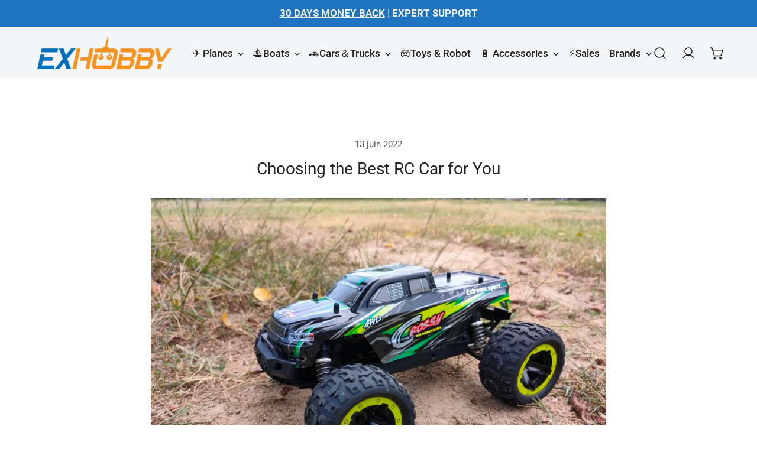

--- FILE ---
content_type: text/html; charset=utf-8
request_url: https://uk.exhobby.com/fr/blogs/exhobby-rc-blog/choosing-the-best-rc-car-for-you
body_size: 74542
content:


<!doctype html>
<html
  class="no-js"
  lang="fr"
  
>
  <head>
    <meta charset="utf-8">
    <meta http-equiv="X-UA-Compatible" content="IE=edge">
    <meta name="viewport" content="width=device-width,initial-scale=1">
    <meta name="theme-color" content="">
    <link rel="canonical" href="https://uk.exhobby.com/fr/blogs/exhobby-rc-blog/choosing-the-best-rc-car-for-you">
    <link rel="preconnect" href="https://cdn.shopify.com" crossorigin><link rel="icon" type="image/png" href="//uk.exhobby.com/cdn/shop/files/EXHOBBY-FF.jpg?crop=center&height=32&v=1721741452&width=32"><link rel="preconnect" href="https://fonts.shopifycdn.com" crossorigin>



    

    





    

    
    

<meta property="og:site_name" content="EXHOBBY LIMITED">
<meta property="og:url" content="https://uk.exhobby.com/fr/blogs/exhobby-rc-blog/choosing-the-best-rc-car-for-you">
<meta property="og:title" content="Choosing the Best RC Car for You|EXHOBBY">
<meta property="og:type" content="article">
<meta property="og:description" content="First RC Car If you’re shopping for yourself or for a gift, for an adult or for a child, it’s important that a first RC car is well balanced for the beginner with a combination of high value, low cost, ease of use, repairability, and fun."><meta property="og:image" content="http://uk.exhobby.com/cdn/shop/articles/IMG20210914151356_492c0649-edd2-4f12-82d7-dcbda702d024.jpg?v=1741070954">
  <meta property="og:image:secure_url" content="https://uk.exhobby.com/cdn/shop/articles/IMG20210914151356_492c0649-edd2-4f12-82d7-dcbda702d024.jpg?v=1741070954">
  <meta property="og:image:width" content="1024">
  <meta property="og:image:height" content="768"><meta name="twitter:site" content="@exhobby"><meta name="twitter:card" content="summary_large_image">
<meta name="twitter:title" content="Choosing the Best RC Car for You|EXHOBBY">
<meta name="twitter:description" content="First RC Car If you’re shopping for yourself or for a gift, for an adult or for a child, it’s important that a first RC car is well balanced for the beginner with a combination of high value, low cost, ease of use, repairability, and fun.">

    
<style data-shopify>
    @font-face {
  font-family: Roboto;
  font-weight: 400;
  font-style: normal;
  font-display: swap;
  src: url("//uk.exhobby.com/cdn/fonts/roboto/roboto_n4.2019d890f07b1852f56ce63ba45b2db45d852cba.woff2") format("woff2"),
       url("//uk.exhobby.com/cdn/fonts/roboto/roboto_n4.238690e0007583582327135619c5f7971652fa9d.woff") format("woff");
}

    @font-face {
  font-family: Roboto;
  font-weight: 700;
  font-style: normal;
  font-display: swap;
  src: url("//uk.exhobby.com/cdn/fonts/roboto/roboto_n7.f38007a10afbbde8976c4056bfe890710d51dec2.woff2") format("woff2"),
       url("//uk.exhobby.com/cdn/fonts/roboto/roboto_n7.94bfdd3e80c7be00e128703d245c207769d763f9.woff") format("woff");
}

    @font-face {
  font-family: Roboto;
  font-weight: 700;
  font-style: normal;
  font-display: swap;
  src: url("//uk.exhobby.com/cdn/fonts/roboto/roboto_n7.f38007a10afbbde8976c4056bfe890710d51dec2.woff2") format("woff2"),
       url("//uk.exhobby.com/cdn/fonts/roboto/roboto_n7.94bfdd3e80c7be00e128703d245c207769d763f9.woff") format("woff");
}

    @font-face {
  font-family: Roboto;
  font-weight: 700;
  font-style: italic;
  font-display: swap;
  src: url("//uk.exhobby.com/cdn/fonts/roboto/roboto_i7.7ccaf9410746f2c53340607c42c43f90a9005937.woff2") format("woff2"),
       url("//uk.exhobby.com/cdn/fonts/roboto/roboto_i7.49ec21cdd7148292bffea74c62c0df6e93551516.woff") format("woff");
}

    @font-face {
  font-family: Roboto;
  font-weight: 400;
  font-style: italic;
  font-display: swap;
  src: url("//uk.exhobby.com/cdn/fonts/roboto/roboto_i4.57ce898ccda22ee84f49e6b57ae302250655e2d4.woff2") format("woff2"),
       url("//uk.exhobby.com/cdn/fonts/roboto/roboto_i4.b21f3bd061cbcb83b824ae8c7671a82587b264bf.woff") format("woff");
}

    @font-face {
  font-family: Roboto;
  font-weight: 700;
  font-style: italic;
  font-display: swap;
  src: url("//uk.exhobby.com/cdn/fonts/roboto/roboto_i7.7ccaf9410746f2c53340607c42c43f90a9005937.woff2") format("woff2"),
       url("//uk.exhobby.com/cdn/fonts/roboto/roboto_i7.49ec21cdd7148292bffea74c62c0df6e93551516.woff") format("woff");
}

    @font-face {
  font-family: Roboto;
  font-weight: 400;
  font-style: normal;
  font-display: swap;
  src: url("//uk.exhobby.com/cdn/fonts/roboto/roboto_n4.2019d890f07b1852f56ce63ba45b2db45d852cba.woff2") format("woff2"),
       url("//uk.exhobby.com/cdn/fonts/roboto/roboto_n4.238690e0007583582327135619c5f7971652fa9d.woff") format("woff");
}

  @font-face {
  font-family: Roboto;
  font-weight: 800;
  font-style: normal;
  font-display: swap;
  src: url("//uk.exhobby.com/cdn/fonts/roboto/roboto_n8.3ea3f404646c199d11ccbbb2edcc942a25a911b6.woff2") format("woff2"),
       url("//uk.exhobby.com/cdn/fonts/roboto/roboto_n8.d1830b4b646f875ca2c2a09cc9eafaa033b10e2d.woff") format("woff");
}
@font-face {
  font-family: Roboto;
  font-weight: 500;
  font-style: normal;
  font-display: swap;
  src: url("//uk.exhobby.com/cdn/fonts/roboto/roboto_n5.250d51708d76acbac296b0e21ede8f81de4e37aa.woff2") format("woff2"),
       url("//uk.exhobby.com/cdn/fonts/roboto/roboto_n5.535e8c56f4cbbdea416167af50ab0ff1360a3949.woff") format("woff");
}
@font-face {
  font-family: Roboto;
  font-weight: 500;
  font-style: normal;
  font-display: swap;
  src: url("//uk.exhobby.com/cdn/fonts/roboto/roboto_n5.250d51708d76acbac296b0e21ede8f81de4e37aa.woff2") format("woff2"),
       url("//uk.exhobby.com/cdn/fonts/roboto/roboto_n5.535e8c56f4cbbdea416167af50ab0ff1360a3949.woff") format("woff");
}
@font-face {
  font-family: Roboto;
  font-weight: 700;
  font-style: normal;
  font-display: swap;
  src: url("//uk.exhobby.com/cdn/fonts/roboto/roboto_n7.f38007a10afbbde8976c4056bfe890710d51dec2.woff2") format("woff2"),
       url("//uk.exhobby.com/cdn/fonts/roboto/roboto_n7.94bfdd3e80c7be00e128703d245c207769d763f9.woff") format("woff");
}

    :root {
  		--animation-duration: 600ms;

  		--animation-fade-in-up: z-fade-in-up var(--animation-duration) cubic-bezier(0, 0, 0.3, 1) forwards;
  		--animation-fade-in-left: z-fade-in-left var(--animation-duration) cubic-bezier(0, 0, 0.3, 1) forwards;
  		--animation-fade-in-right: z-fade-in-right var(--animation-duration) cubic-bezier(0, 0, 0.3, 1) forwards;
  		--animation-fade-in-left-rtl: z-fade-in-left-rtl var(--animation-duration) cubic-bezier(0, 0, 0.3, 1) forwards;
  		--animation-fade-in-right-rtl: z-fade-in-right-rtl var(--animation-duration) cubic-bezier(0, 0, 0.3, 1) forwards;
  			--animation-fade-in: z-fade-in calc(var(--animation-duration) * 2) cubic-bezier(0, 0, 0.3, 1) forwards;
  		--animation-zoom-fade: z-zoom-fade var(--animation-duration) cubic-bezier(0, 0, 0.3, 1) forwards;

        --font-body-family: Roboto, sans-serif;
        --font-body-style: normal;
        --font-body-weight: 400;
        --font-body-weight-bolder: 700;
  		--font-menu-weight: 500;
  		--font-btn-weight: 800;

        --font-heading-family: Roboto, sans-serif;
        --font-heading-style: normal;
        --font-heading-weight: 400;
        --font-subheading-weight: 700;
        --font-pcard-title-weight: 500;

        
            --font-btn-family: Roboto, sans-serif;
        
        
            --font-menu-family: Roboto, sans-serif;
        

  		
            --font-subheading-family: Roboto, sans-serif;
        

        --navigation-transform:none;
        --btn-transform:none;
        --product-title-transform:none;
        --font-heading-transform:none;
        --font-mega-transform:none;
  		--font-subheading-transform: none;

        --font-body-scale: 1.1;
        --font-heading-scale: 0.9090909090909091;
  		--font-subheading-scale: 0.9090909090909091;
  		--font-mega-scale: 5.454545454545454;
  		--font-pcard-title-scale: 0.8181818181818182;
        --font-heading-spacing: 0px;
  		--font-subheading-spacing: 1px;

        --font-hxl-size: calc(var(--font-mega-scale) * 1rem);
  		--font-h0-size: calc(var(--font-heading-scale) * 4.8rem);
        --font-h1-size: calc(var(--font-heading-scale) * 4rem);
        --font-h2-size: calc(var(--font-heading-scale) * 3.4rem);
        --font-h3-size: calc(var(--font-heading-scale) * 2.8rem);
        --font-h4-size: calc(var(--font-heading-scale) * 2.2rem);
        --font-h5-size: calc(var(--font-heading-scale) * 1.8rem);
        --font-h6-size: calc(var(--font-heading-scale) * 1.6rem);
  		--font-subheading-size: calc(var(--font-subheading-scale) * 1.5rem);
  		--font-pcard-title-size: calc(var(--font-pcard-title-scale) * 1.5rem);

  		--font-heading-mobile-scale: 0.9090909090909091;

        --btn-height: 56px;
        --btn-rounded: 0px;

        --color-header-transparent-text: #fff;
        --color-cart-bubble: #ff8d00;
        --color-overlay-bg: #222222;
        --color-overlay-alpha: 64;
        --color-badge-sale: #c63e2c;
        --color-badge-soldout: #b7b7b7;
        --color-badge-hot: #c63e2c;
        --color-badge-new: #1d5904;

        --spacing-sections-desktop: 100px;
        --spacing-sections-mobile: 40px;
        --container-width: 1380px;
        --fluid-container-width: 1680px;
        --narrow-container-width: 880px;
        --fluid-offset: 5rem;
        --offset-margin: calc((100vw - var(--container-width)) / 2);
        --arrow-down: url(//uk.exhobby.com/cdn/shop/t/119/assets/ar-down.svg?v=31605338494599912611735910585);
        --card-corner-radius: 0px;
        --color-swatch-radius: 50%;
        --color-swatch-size: 3.6rem;
        --column-gap-mobile: min(var(--column-gap,1.5rem));
        --header-padding-bottom-small: 2rem;
        --header-padding-bottom: 4rem;
        --header-padding-bottom-large: 6rem;
        --header-padding-bottom-mobile: 3.2rem;
    }

    

:root{
                --color-base-text: 34, 34, 34;
                --color-base-heading: 34, 34, 34;
                --color-base-primary: 34, 34, 34;
                --color-base-background-1: 255, 255, 255;
                --color-base-background-2: 240, 240, 240;
            }
            :root,.color-background-1, .tippy-box[data-theme~='color-background-1'] {
            --color-primary: #222222;
            --color-border: #eeeeee;
            --color-background: #ffffff;
            --color-text-body: #222222;
            --color-text-heading: #222222;
            --color-highlight: #e97750;
            --color-link: #222222;
            --color-link-hover: #222222;
            --color-bg-1: #ffffff;
            --color-bg-2: #f0f0f0;
            --color-btn-bg: #ff8d00;
            --color-btn-text: #ffffff;
            --color-btn-secondary-bg: #1e73be;
            --color-btn-secondary-border: #ededed;
            --color-btn-secondary-text: #ffffff;
            --color-btn-bg-hover: #222222;
            --color-btn-text-hover: #ffffff;
            --color-field-bg: #ffffff;
            --color-field-text: #222222;
            --color-field-text-rgb: 34, 34, 34;
            --color-tooltip-bg: #222222;
            --color-tooltip-text: #ffffff;
            --color-product-title: #222222;
            --color-product-price: #1e73be;
            --color-header-bg: #ffffff;
            --color-header-text: #222222;
            --color-menu-text: #222222;
            --color-menu-text-hover: #222222;
            --color-foreground: 34, 34, 34;
            --color-btn-before: #555555;
        }
       @media screen and (max-width: 767.98px) {
        body .md-down\:color-background-1 {
            --color-primary: #222222;
            --color-border: #eeeeee;
            --color-background: #ffffff;
            --color-text-body: #222222;
            --color-text-heading: #222222;
            --color-highlight: #e97750;
            --color-link: #222222;
            --color-link-hover: #222222;
            --color-bg-1: #ffffff;
            --color-bg-2: #f0f0f0;
            --color-btn-bg: #ff8d00;
            --color-btn-text: #ffffff;
            --color-btn-secondary-bg: #1e73be;
            --color-btn-secondary-border: #ededed;
            --color-btn-secondary-text: #ffffff;
            --color-btn-bg-hover: #222222;
            --color-btn-text-hover: #ffffff;
            --color-field-bg: #ffffff;
            --color-field-text: #222222;
            --color-field-text-rgb: 34, 34, 34;
            --color-tooltip-bg: #222222;
            --color-tooltip-text: #ffffff;
            --color-product-title: #222222;
            --color-product-price: #1e73be;
            --color-header-bg: #ffffff;
            --color-header-text: #222222;
            --color-menu-text: #222222;
            --color-menu-text-hover: #222222;
            --color-foreground: 34, 34, 34;
            --color-btn-before: #555555;
        }
       }
    

.color-background-2, .tippy-box[data-theme~='color-background-2'] {
            --color-primary: #1e73be;
            --color-border: #eeeeee;
            --color-background: #f3f5f6;
            --color-text-body: #222222;
            --color-text-heading: #222222;
            --color-highlight: #e97750;
            --color-link: #222222;
            --color-link-hover: #222222;
            --color-bg-1: #f3f5f6;
            --color-bg-2: #f6f6f6;
            --color-btn-bg: #ff8d00;
            --color-btn-text: #ffffff;
            --color-btn-secondary-bg: #1e73be;
            --color-btn-secondary-border: #ededed;
            --color-btn-secondary-text: #ffffff;
            --color-btn-bg-hover: #000000;
            --color-btn-text-hover: #ffffff;
            --color-field-bg: #ffffff;
            --color-field-text: #222222;
            --color-field-text-rgb: 34, 34, 34;
            --color-tooltip-bg: #222222;
            --color-tooltip-text: #ffffff;
            --color-product-title: #222222;
            --color-product-price: #1e73be;
            --color-header-bg: #f3f5f6;
            --color-header-text: #222222;
            --color-menu-text: #222222;
            --color-menu-text-hover: #222222;
            --color-foreground: 34, 34, 34;
            --color-btn-before: #333333;
        }
       @media screen and (max-width: 767.98px) {
        body .md-down\:color-background-2 {
            --color-primary: #1e73be;
            --color-border: #eeeeee;
            --color-background: #f3f5f6;
            --color-text-body: #222222;
            --color-text-heading: #222222;
            --color-highlight: #e97750;
            --color-link: #222222;
            --color-link-hover: #222222;
            --color-bg-1: #f3f5f6;
            --color-bg-2: #f6f6f6;
            --color-btn-bg: #ff8d00;
            --color-btn-text: #ffffff;
            --color-btn-secondary-bg: #1e73be;
            --color-btn-secondary-border: #ededed;
            --color-btn-secondary-text: #ffffff;
            --color-btn-bg-hover: #000000;
            --color-btn-text-hover: #ffffff;
            --color-field-bg: #ffffff;
            --color-field-text: #222222;
            --color-field-text-rgb: 34, 34, 34;
            --color-tooltip-bg: #222222;
            --color-tooltip-text: #ffffff;
            --color-product-title: #222222;
            --color-product-price: #1e73be;
            --color-header-bg: #f3f5f6;
            --color-header-text: #222222;
            --color-menu-text: #222222;
            --color-menu-text-hover: #222222;
            --color-foreground: 34, 34, 34;
            --color-btn-before: #333333;
        }
       }
    

.color-inverse, .tippy-box[data-theme~='color-inverse'] {
            --color-primary: #222222;
            --color-border: #ffffff;
            --color-background: #222222;
            --color-text-body: #ffffff;
            --color-text-heading: #ffffff;
            --color-highlight: #e97750;
            --color-link: #ffffff;
            --color-link-hover: #ffffff;
            --color-bg-1: #222222;
            --color-bg-2: #111111;
            --color-btn-bg: #ffffff;
            --color-btn-text: #222222;
            --color-btn-secondary-bg: #ededed;
            --color-btn-secondary-border: #ededed;
            --color-btn-secondary-text: #222222;
            --color-btn-bg-hover: #f2f2f2;
            --color-btn-text-hover: #222222;
            --color-field-bg: #ffffff;
            --color-field-text: #222222;
            --color-field-text-rgb: 34, 34, 34;
            --color-tooltip-bg: #ffffff;
            --color-tooltip-text: #222222;
            --color-product-title: #ffffff;
            --color-product-price: #ffffff;
            --color-header-bg: #222222;
            --color-header-text: #ffffff;
            --color-menu-text: #ffffff;
            --color-menu-text-hover: #ffffff;
            --color-foreground: 255, 255, 255;
            --color-btn-before: #ffffff;
        }
       @media screen and (max-width: 767.98px) {
        body .md-down\:color-inverse {
            --color-primary: #222222;
            --color-border: #ffffff;
            --color-background: #222222;
            --color-text-body: #ffffff;
            --color-text-heading: #ffffff;
            --color-highlight: #e97750;
            --color-link: #ffffff;
            --color-link-hover: #ffffff;
            --color-bg-1: #222222;
            --color-bg-2: #111111;
            --color-btn-bg: #ffffff;
            --color-btn-text: #222222;
            --color-btn-secondary-bg: #ededed;
            --color-btn-secondary-border: #ededed;
            --color-btn-secondary-text: #222222;
            --color-btn-bg-hover: #f2f2f2;
            --color-btn-text-hover: #222222;
            --color-field-bg: #ffffff;
            --color-field-text: #222222;
            --color-field-text-rgb: 34, 34, 34;
            --color-tooltip-bg: #ffffff;
            --color-tooltip-text: #222222;
            --color-product-title: #ffffff;
            --color-product-price: #ffffff;
            --color-header-bg: #222222;
            --color-header-text: #ffffff;
            --color-menu-text: #ffffff;
            --color-menu-text-hover: #ffffff;
            --color-foreground: 255, 255, 255;
            --color-btn-before: #ffffff;
        }
       }
    

.color-accent, .tippy-box[data-theme~='color-accent'] {
            --color-primary: #222222;
            --color-border: #ffffff;
            --color-background: #222222;
            --color-text-body: #ffffff;
            --color-text-heading: #ffffff;
            --color-highlight: #e97750;
            --color-link: #ffffff;
            --color-link-hover: #ffffff;
            --color-bg-1: #222222;
            --color-bg-2: #222222;
            --color-btn-bg: #ffffff;
            --color-btn-text: #222222;
            --color-btn-secondary-bg: #ededed;
            --color-btn-secondary-border: #ededed;
            --color-btn-secondary-text: #222222;
            --color-btn-bg-hover: #ffffff;
            --color-btn-text-hover: #222222;
            --color-field-bg: #ffffff;
            --color-field-text: #222222;
            --color-field-text-rgb: 34, 34, 34;
            --color-tooltip-bg: #ffffff;
            --color-tooltip-text: #222222;
            --color-product-title: #ffffff;
            --color-product-price: #ffffff;
            --color-header-bg: #222222;
            --color-header-text: #ffffff;
            --color-menu-text: #ffffff;
            --color-menu-text-hover: #ffffff;
            --color-foreground: 255, 255, 255;
            --color-btn-before: #ffffff;
        }
       @media screen and (max-width: 767.98px) {
        body .md-down\:color-accent {
            --color-primary: #222222;
            --color-border: #ffffff;
            --color-background: #222222;
            --color-text-body: #ffffff;
            --color-text-heading: #ffffff;
            --color-highlight: #e97750;
            --color-link: #ffffff;
            --color-link-hover: #ffffff;
            --color-bg-1: #222222;
            --color-bg-2: #222222;
            --color-btn-bg: #ffffff;
            --color-btn-text: #222222;
            --color-btn-secondary-bg: #ededed;
            --color-btn-secondary-border: #ededed;
            --color-btn-secondary-text: #222222;
            --color-btn-bg-hover: #ffffff;
            --color-btn-text-hover: #222222;
            --color-field-bg: #ffffff;
            --color-field-text: #222222;
            --color-field-text-rgb: 34, 34, 34;
            --color-tooltip-bg: #ffffff;
            --color-tooltip-text: #222222;
            --color-product-title: #ffffff;
            --color-product-price: #ffffff;
            --color-header-bg: #222222;
            --color-header-text: #ffffff;
            --color-menu-text: #ffffff;
            --color-menu-text-hover: #ffffff;
            --color-foreground: 255, 255, 255;
            --color-btn-before: #ffffff;
        }
       }
    

.color-scheme-bc4a096f-47f9-4141-9ef7-6cfa59db2227, .tippy-box[data-theme~='color-scheme-bc4a096f-47f9-4141-9ef7-6cfa59db2227'] {
            --color-primary: #ffffff;
            --color-border: #ededed;
            --color-background: #444444;
            --color-text-body: #ffffff;
            --color-text-heading: #ffffff;
            --color-highlight: #e97750;
            --color-link: #ffffff;
            --color-link-hover: #ffffff;
            --color-bg-1: #444444;
            --color-bg-2: #f6f3ee;
            --color-btn-bg: #ffffff;
            --color-btn-text: #444444;
            --color-btn-secondary-bg: #ededed;
            --color-btn-secondary-border: #ededed;
            --color-btn-secondary-text: #444444;
            --color-btn-bg-hover: #000000;
            --color-btn-text-hover: #ffffff;
            --color-field-bg: #ffffff;
            --color-field-text: #444444;
            --color-field-text-rgb: 68, 68, 68;
            --color-tooltip-bg: #444444;
            --color-tooltip-text: #ffffff;
            --color-product-title: #ffffff;
            --color-product-price: #444444;
            --color-header-bg: #444444;
            --color-header-text: #ffffff;
            --color-menu-text: #ffffff;
            --color-menu-text-hover: #ffffff;
            --color-foreground: 255, 255, 255;
            --color-btn-before: #333333;
        }
       @media screen and (max-width: 767.98px) {
        body .md-down\:color-scheme-bc4a096f-47f9-4141-9ef7-6cfa59db2227 {
            --color-primary: #ffffff;
            --color-border: #ededed;
            --color-background: #444444;
            --color-text-body: #ffffff;
            --color-text-heading: #ffffff;
            --color-highlight: #e97750;
            --color-link: #ffffff;
            --color-link-hover: #ffffff;
            --color-bg-1: #444444;
            --color-bg-2: #f6f3ee;
            --color-btn-bg: #ffffff;
            --color-btn-text: #444444;
            --color-btn-secondary-bg: #ededed;
            --color-btn-secondary-border: #ededed;
            --color-btn-secondary-text: #444444;
            --color-btn-bg-hover: #000000;
            --color-btn-text-hover: #ffffff;
            --color-field-bg: #ffffff;
            --color-field-text: #444444;
            --color-field-text-rgb: 68, 68, 68;
            --color-tooltip-bg: #444444;
            --color-tooltip-text: #ffffff;
            --color-product-title: #ffffff;
            --color-product-price: #444444;
            --color-header-bg: #444444;
            --color-header-text: #ffffff;
            --color-menu-text: #ffffff;
            --color-menu-text-hover: #ffffff;
            --color-foreground: 255, 255, 255;
            --color-btn-before: #333333;
        }
       }
    

.color-scheme-6c3cb7bc-c3b2-44a7-8b61-25c7547e8185, .tippy-box[data-theme~='color-scheme-6c3cb7bc-c3b2-44a7-8b61-25c7547e8185'] {
            --color-primary: #444444;
            --color-border: #ededed;
            --color-background: #d4e4eb;
            --color-text-body: #444444;
            --color-text-heading: #444444;
            --color-highlight: #e97750;
            --color-link: #444444;
            --color-link-hover: #444444;
            --color-bg-1: #d4e4eb;
            --color-bg-2: #f6f3ee;
            --color-btn-bg: #444444;
            --color-btn-text: #ffffff;
            --color-btn-secondary-bg: #ededed;
            --color-btn-secondary-border: #ededed;
            --color-btn-secondary-text: #444444;
            --color-btn-bg-hover: #000000;
            --color-btn-text-hover: #ffffff;
            --color-field-bg: #ffffff;
            --color-field-text: #444444;
            --color-field-text-rgb: 68, 68, 68;
            --color-tooltip-bg: #444444;
            --color-tooltip-text: #ffffff;
            --color-product-title: #444444;
            --color-product-price: #444444;
            --color-header-bg: #d4e4eb;
            --color-header-text: #444444;
            --color-menu-text: #444444;
            --color-menu-text-hover: #444444;
            --color-foreground: 68, 68, 68;
            --color-btn-before: #333333;
        }
       @media screen and (max-width: 767.98px) {
        body .md-down\:color-scheme-6c3cb7bc-c3b2-44a7-8b61-25c7547e8185 {
            --color-primary: #444444;
            --color-border: #ededed;
            --color-background: #d4e4eb;
            --color-text-body: #444444;
            --color-text-heading: #444444;
            --color-highlight: #e97750;
            --color-link: #444444;
            --color-link-hover: #444444;
            --color-bg-1: #d4e4eb;
            --color-bg-2: #f6f3ee;
            --color-btn-bg: #444444;
            --color-btn-text: #ffffff;
            --color-btn-secondary-bg: #ededed;
            --color-btn-secondary-border: #ededed;
            --color-btn-secondary-text: #444444;
            --color-btn-bg-hover: #000000;
            --color-btn-text-hover: #ffffff;
            --color-field-bg: #ffffff;
            --color-field-text: #444444;
            --color-field-text-rgb: 68, 68, 68;
            --color-tooltip-bg: #444444;
            --color-tooltip-text: #ffffff;
            --color-product-title: #444444;
            --color-product-price: #444444;
            --color-header-bg: #d4e4eb;
            --color-header-text: #444444;
            --color-menu-text: #444444;
            --color-menu-text-hover: #444444;
            --color-foreground: 68, 68, 68;
            --color-btn-before: #333333;
        }
       }
    

.color-scheme-cd86e7e6-de2f-48b8-a41b-9e9c750ce36e, .tippy-box[data-theme~='color-scheme-cd86e7e6-de2f-48b8-a41b-9e9c750ce36e'] {
            --color-primary: #444444;
            --color-border: #ededed;
            --color-background: #ede1da;
            --color-text-body: #444444;
            --color-text-heading: #444444;
            --color-highlight: #e97750;
            --color-link: #444444;
            --color-link-hover: #444444;
            --color-bg-1: #ede1da;
            --color-bg-2: #ffffff;
            --color-btn-bg: #444444;
            --color-btn-text: #ffffff;
            --color-btn-secondary-bg: #ededed;
            --color-btn-secondary-border: #ededed;
            --color-btn-secondary-text: #444444;
            --color-btn-bg-hover: #000000;
            --color-btn-text-hover: #ffffff;
            --color-field-bg: #ffffff;
            --color-field-text: #444444;
            --color-field-text-rgb: 68, 68, 68;
            --color-tooltip-bg: #444444;
            --color-tooltip-text: #ffffff;
            --color-product-title: #444444;
            --color-product-price: #444444;
            --color-header-bg: #ede1da;
            --color-header-text: #444444;
            --color-menu-text: #444444;
            --color-menu-text-hover: #444444;
            --color-foreground: 68, 68, 68;
            --color-btn-before: #333333;
        }
       @media screen and (max-width: 767.98px) {
        body .md-down\:color-scheme-cd86e7e6-de2f-48b8-a41b-9e9c750ce36e {
            --color-primary: #444444;
            --color-border: #ededed;
            --color-background: #ede1da;
            --color-text-body: #444444;
            --color-text-heading: #444444;
            --color-highlight: #e97750;
            --color-link: #444444;
            --color-link-hover: #444444;
            --color-bg-1: #ede1da;
            --color-bg-2: #ffffff;
            --color-btn-bg: #444444;
            --color-btn-text: #ffffff;
            --color-btn-secondary-bg: #ededed;
            --color-btn-secondary-border: #ededed;
            --color-btn-secondary-text: #444444;
            --color-btn-bg-hover: #000000;
            --color-btn-text-hover: #ffffff;
            --color-field-bg: #ffffff;
            --color-field-text: #444444;
            --color-field-text-rgb: 68, 68, 68;
            --color-tooltip-bg: #444444;
            --color-tooltip-text: #ffffff;
            --color-product-title: #444444;
            --color-product-price: #444444;
            --color-header-bg: #ede1da;
            --color-header-text: #444444;
            --color-menu-text: #444444;
            --color-menu-text-hover: #444444;
            --color-foreground: 68, 68, 68;
            --color-btn-before: #333333;
        }
       }
    

.color-scheme-2decda75-2865-45aa-b5b2-b786ea87004a, .tippy-box[data-theme~='color-scheme-2decda75-2865-45aa-b5b2-b786ea87004a'] {
            --color-primary: #444444;
            --color-border: #ededed;
            --color-background: #c5d3d1;
            --color-text-body: #444444;
            --color-text-heading: #444444;
            --color-highlight: #e97750;
            --color-link: #444444;
            --color-link-hover: #444444;
            --color-bg-1: #c5d3d1;
            --color-bg-2: #f6f3ee;
            --color-btn-bg: #444444;
            --color-btn-text: #ffffff;
            --color-btn-secondary-bg: #ededed;
            --color-btn-secondary-border: #ededed;
            --color-btn-secondary-text: #444444;
            --color-btn-bg-hover: #000000;
            --color-btn-text-hover: #ffffff;
            --color-field-bg: #ffffff;
            --color-field-text: #444444;
            --color-field-text-rgb: 68, 68, 68;
            --color-tooltip-bg: #444444;
            --color-tooltip-text: #ffffff;
            --color-product-title: #444444;
            --color-product-price: #444444;
            --color-header-bg: #c5d3d1;
            --color-header-text: #444444;
            --color-menu-text: #444444;
            --color-menu-text-hover: #444444;
            --color-foreground: 68, 68, 68;
            --color-btn-before: #333333;
        }
       @media screen and (max-width: 767.98px) {
        body .md-down\:color-scheme-2decda75-2865-45aa-b5b2-b786ea87004a {
            --color-primary: #444444;
            --color-border: #ededed;
            --color-background: #c5d3d1;
            --color-text-body: #444444;
            --color-text-heading: #444444;
            --color-highlight: #e97750;
            --color-link: #444444;
            --color-link-hover: #444444;
            --color-bg-1: #c5d3d1;
            --color-bg-2: #f6f3ee;
            --color-btn-bg: #444444;
            --color-btn-text: #ffffff;
            --color-btn-secondary-bg: #ededed;
            --color-btn-secondary-border: #ededed;
            --color-btn-secondary-text: #444444;
            --color-btn-bg-hover: #000000;
            --color-btn-text-hover: #ffffff;
            --color-field-bg: #ffffff;
            --color-field-text: #444444;
            --color-field-text-rgb: 68, 68, 68;
            --color-tooltip-bg: #444444;
            --color-tooltip-text: #ffffff;
            --color-product-title: #444444;
            --color-product-price: #444444;
            --color-header-bg: #c5d3d1;
            --color-header-text: #444444;
            --color-menu-text: #444444;
            --color-menu-text-hover: #444444;
            --color-foreground: 68, 68, 68;
            --color-btn-before: #333333;
        }
       }
    

.color-scheme-fcaebfc7-5916-4b13-b092-c835c69b831f, .tippy-box[data-theme~='color-scheme-fcaebfc7-5916-4b13-b092-c835c69b831f'] {
            --color-primary: #ffffff;
            --color-border: #ffffff;
            --color-background: #8b4028;
            --color-text-body: #ffffff;
            --color-text-heading: #ffffff;
            --color-highlight: #e97750;
            --color-link: #ffffff;
            --color-link-hover: #ffffff;
            --color-bg-1: #8b4028;
            --color-bg-2: #f6f3ee;
            --color-btn-bg: #ffffff;
            --color-btn-text: #333333;
            --color-btn-secondary-bg: #ededed;
            --color-btn-secondary-border: #ededed;
            --color-btn-secondary-text: #333333;
            --color-btn-bg-hover: #000000;
            --color-btn-text-hover: #ffffff;
            --color-field-bg: #ffffff;
            --color-field-text: #333333;
            --color-field-text-rgb: 51, 51, 51;
            --color-tooltip-bg: #333333;
            --color-tooltip-text: #ffffff;
            --color-product-title: #ffffff;
            --color-product-price: #333333;
            --color-header-bg: #8b4028;
            --color-header-text: #ffffff;
            --color-menu-text: #ffffff;
            --color-menu-text-hover: #ffffff;
            --color-foreground: 255, 255, 255;
            --color-btn-before: #333333;
        }
       @media screen and (max-width: 767.98px) {
        body .md-down\:color-scheme-fcaebfc7-5916-4b13-b092-c835c69b831f {
            --color-primary: #ffffff;
            --color-border: #ffffff;
            --color-background: #8b4028;
            --color-text-body: #ffffff;
            --color-text-heading: #ffffff;
            --color-highlight: #e97750;
            --color-link: #ffffff;
            --color-link-hover: #ffffff;
            --color-bg-1: #8b4028;
            --color-bg-2: #f6f3ee;
            --color-btn-bg: #ffffff;
            --color-btn-text: #333333;
            --color-btn-secondary-bg: #ededed;
            --color-btn-secondary-border: #ededed;
            --color-btn-secondary-text: #333333;
            --color-btn-bg-hover: #000000;
            --color-btn-text-hover: #ffffff;
            --color-field-bg: #ffffff;
            --color-field-text: #333333;
            --color-field-text-rgb: 51, 51, 51;
            --color-tooltip-bg: #333333;
            --color-tooltip-text: #ffffff;
            --color-product-title: #ffffff;
            --color-product-price: #333333;
            --color-header-bg: #8b4028;
            --color-header-text: #ffffff;
            --color-menu-text: #ffffff;
            --color-menu-text-hover: #ffffff;
            --color-foreground: 255, 255, 255;
            --color-btn-before: #333333;
        }
       }
    

.color-scheme-f0d5e29d-3ca0-40c2-94e4-bfe5dbcc38cc, .tippy-box[data-theme~='color-scheme-f0d5e29d-3ca0-40c2-94e4-bfe5dbcc38cc'] {
            --color-primary: #1e73be;
            --color-border: #eeeeee;
            --color-background: #1e73be;
            --color-text-body: #ededed;
            --color-text-heading: #ffffff;
            --color-highlight: #e97750;
            --color-link: #ededed;
            --color-link-hover: #ededed;
            --color-bg-1: #1e73be;
            --color-bg-2: #f0f0f0;
            --color-btn-bg: #ff8d00;
            --color-btn-text: #ffffff;
            --color-btn-secondary-bg: #1e73be;
            --color-btn-secondary-border: #ededed;
            --color-btn-secondary-text: #ffffff;
            --color-btn-bg-hover: #222222;
            --color-btn-text-hover: #ffffff;
            --color-field-bg: #ffffff;
            --color-field-text: #222222;
            --color-field-text-rgb: 34, 34, 34;
            --color-tooltip-bg: #222222;
            --color-tooltip-text: #ffffff;
            --color-product-title: #ffffff;
            --color-product-price: #1e73be;
            --color-header-bg: #1e73be;
            --color-header-text: #ededed;
            --color-menu-text: #ededed;
            --color-menu-text-hover: #ededed;
            --color-foreground: 237, 237, 237;
            --color-btn-before: #555555;
        }
       @media screen and (max-width: 767.98px) {
        body .md-down\:color-scheme-f0d5e29d-3ca0-40c2-94e4-bfe5dbcc38cc {
            --color-primary: #1e73be;
            --color-border: #eeeeee;
            --color-background: #1e73be;
            --color-text-body: #ededed;
            --color-text-heading: #ffffff;
            --color-highlight: #e97750;
            --color-link: #ededed;
            --color-link-hover: #ededed;
            --color-bg-1: #1e73be;
            --color-bg-2: #f0f0f0;
            --color-btn-bg: #ff8d00;
            --color-btn-text: #ffffff;
            --color-btn-secondary-bg: #1e73be;
            --color-btn-secondary-border: #ededed;
            --color-btn-secondary-text: #ffffff;
            --color-btn-bg-hover: #222222;
            --color-btn-text-hover: #ffffff;
            --color-field-bg: #ffffff;
            --color-field-text: #222222;
            --color-field-text-rgb: 34, 34, 34;
            --color-tooltip-bg: #222222;
            --color-tooltip-text: #ffffff;
            --color-product-title: #ffffff;
            --color-product-price: #1e73be;
            --color-header-bg: #1e73be;
            --color-header-text: #ededed;
            --color-menu-text: #ededed;
            --color-menu-text-hover: #ededed;
            --color-foreground: 237, 237, 237;
            --color-btn-before: #555555;
        }
       }
    
    body, .color-background-1, .color-background-2, .color-inverse, .color-accent, .color-scheme-bc4a096f-47f9-4141-9ef7-6cfa59db2227, .color-scheme-6c3cb7bc-c3b2-44a7-8b61-25c7547e8185, .color-scheme-cd86e7e6-de2f-48b8-a41b-9e9c750ce36e, .color-scheme-2decda75-2865-45aa-b5b2-b786ea87004a, .color-scheme-fcaebfc7-5916-4b13-b092-c835c69b831f, .color-scheme-f0d5e29d-3ca0-40c2-94e4-bfe5dbcc38cc {
        color: var(--color-text-body);
        background-color: var(--color-background);
    }
    @media screen and (max-width: 767.98px) {
        .md-down\:color-background-1, .md-down\:color-background-2, .md-down\:color-inverse, .md-down\:color-accent, .md-down\:color-scheme-bc4a096f-47f9-4141-9ef7-6cfa59db2227, .md-down\:color-scheme-6c3cb7bc-c3b2-44a7-8b61-25c7547e8185, .md-down\:color-scheme-cd86e7e6-de2f-48b8-a41b-9e9c750ce36e, .md-down\:color-scheme-2decda75-2865-45aa-b5b2-b786ea87004a, .md-down\:color-scheme-fcaebfc7-5916-4b13-b092-c835c69b831f, .md-down\:color-scheme-f0d5e29d-3ca0-40c2-94e4-bfe5dbcc38cc {
            color: var(--color-text-body);
            background-color: var(--color-background);
        }
    }
    *,
    *::before,
    *::after {
        box-sizing: border-box;
    }
    html {
        font-size: calc(var(--font-body-scale) * 62.5%);
    }
    body {
        min-height: 100%;
        font-size: 1.5rem;
        margin: 0;
        font-family: var(--font-body-family);
        font-style: var(--font-body-style);
        font-weight: var(--font-body-weight);
        -webkit-font-smoothing: antialiased;
        -moz-osx-font-smoothing: grayscale;
        line-height: calc(1 + 0.6 / var(--font-body-scale));
        --font-body-size: 1.5rem;
    }
    h1, h2, h3, h4, h5, h6, .h1, .h2, .h3, .h4, .h5, .h6, .h0, .h-xl {
        font-family: var(--font-heading-family);
        font-style: var(--font-heading-style);
        font-weight: var(--font-heading-weight);
        text-transform: var(--font-heading-transform);
        color: var(--color-text-heading);
        line-height: calc(1 + 0.2 / max(1, var(--font-heading-scale)));
        letter-spacing: var(--font-heading-spacing, 0px);
        word-break: break-word;
        margin: 0 0 1.2rem;
    }
  .h-xl {
  		text-transform: var(--font-mega-transform, unset);
  }
  @media (max-width: 639px) {
  	h1, h2, h3, h4, h5, h6, .h1, .h2, .h3, .h4, .h5, .h6, .h0, .h-xl {
  		line-height: calc(1 + 0.2 / max(1, var(--font-heading-mobile-scale)));
  	}
  }
    .h-xl {
        font-size: calc(var(--font-mega-scale) * var(--font-heading-mobile-scale) * 0.8rem);
    }
    .h0 {
        font-size: calc(var(--font-heading-mobile-scale) * var(--font-h0-size));
    }
    h1,.h1 {
        font-size: calc(var(--font-heading-mobile-scale) * var(--font-h1-size));
    }
    h2,.h2 {
        font-size: calc(var(--font-heading-mobile-scale) * var(--font-h2-size));
    }
    h3,.h3 {
        font-size: calc(var(--font-heading-mobile-scale) * var(--font-h3-size));
    }
    h4,.h4 {
        font-size: calc(var(--font-heading-mobile-scale) * var(--font-h4-size));
    }
    h5,.h5 {
        font-size: calc(var(--font-heading-mobile-scale) * 1.8rem);
    }
    h6,.h6 {
        font-size: calc(var(--font-heading-scale) * 1.6rem);
    }
    @media (min-width: 1024px) {
      .h-xl {
        font-size: calc(var(--font-hxl-size) * 0.7);
      }
      .h0 {
        font-size: calc(var(--font-h0-size) * 0.7);
      }
      h1, .h1 {
        font-size: calc(var(--font-h1-size) * 0.7);
      }
      h2, .h2 {
        font-size: calc(var(--font-h2-size) * 0.7);
      }
    }
    @media (min-width: 1280px) {
        .h-xl {
            font-size: var(--font-hxl-size);
        }
        .h0 {
            font-size: var(--font-h0-size);
        }
        h1, .h1 {
            font-size: var(--font-h1-size);
        }
        h2, .h2 {
            font-size: var(--font-h2-size);
        }
        h3, .h3 {
            font-size: var(--font-h3-size);
        }
        h4, .h4 {
            font-size: var(--font-h4-size);
        }
        h5, .h5 {
            font-size: var(--font-h5-size);
        }
        h6, .h6 {
            font-size: var(--font-h6-size);
        }
    }

    .flickity-button,
    [template],
    .hidden,
    .tooltip,
    [data-aria-hidden=true],
    [hidden], .critical-hidden,
    .site-header .critical-hidden, .topbar .critical-hidden, .announcement-bar .critical-hidden {
        display: none
    }
    .flex {
        display: flex;
    }
    [style*="--aspect-ratio"] {
        position: relative;
        overflow: hidden;
    }
    [style*="--aspect-ratio"]:before {
        content: "";
        height: 0;
        display: block;
        padding-top: calc(100%/(0 + var(--aspect-ratio, 16/9)));
    }
    [style*="--aspect-ratio"]>:first-child {
        top: 0;
        right: 0;
        bottom: 0;
        left: 0;
        position: absolute!important;
        object-fit: cover;
        width: 100%;
        height: 100%;
    }
    @media (max-width: 639px) {
        [style*="--aspect-ratio"]:before {
            padding-top: calc(100%/(0 + var(--aspect-ratio-mobile, var(--aspect-ratio, 16/9))));
        }
    }
    .overflow-hidden {
        overflow: hidden;
    }
    .content-visibility-auto {
        content-visibility: auto;
    }
    .h-full {
        height: 100%;
    }
    .w-full {
        width: 100%;
    }
    @media (max-width: 1440px) {
        .container-fluid .flickity-wrapper:not(.flickity-controls-group) .flickity-button.previous {
            left: calc(var(--button-size) + (1rem - var(--column-gap, 3rem) / 2)) !important;
        }
        .container-fluid .flickity-wrapper:not(.flickity-controls-group) .flickity-button.next {
            right: calc(var(--button-size) + (1rem - var(--column-gap, 3rem) / 2)) !important;
        }
    }
    .spr-container .spr-header-title {
        font-size: var(--font-h2-size);
    }

    @media (max-width: 639px) {
        .spr-container .spr-header-title {
            font-size: calc(var(--font-heading-mobile-scale) * 3.4rem);
        }
        :root {
            --color-swatch-size: 4.4rem;
        }
    }
    
</style>

    <link href="//uk.exhobby.com/cdn/shop/t/119/assets/theme.css?v=158982080022698841201735910585" rel="stylesheet" type="text/css" media="all" />
    <link href="//uk.exhobby.com/cdn/shop/t/119/assets/base.css?v=3517047598558109121735910585" rel="stylesheet" type="text/css" media="all" />
    <link href="//uk.exhobby.com/cdn/shop/t/119/assets/grid.css?v=913245138577777111735910585" rel="stylesheet" type="text/css" media="all" />
    <link href="//uk.exhobby.com/cdn/shop/t/119/assets/components.css?v=174505338362115127851735910585" rel="stylesheet" type="text/css" media="all" />

    <link
      rel="preload"
      href="//uk.exhobby.com/cdn/shop/t/119/assets/non-critical.css?v=149497915044068732211735910585"
      as="style"
      onload="this.onload=null;this.rel='stylesheet';"
    >
    <link
      rel="preload"
      href="//uk.exhobby.com/cdn/shop/t/119/assets/flickity-component.css?v=46971453657836025381735910585"
      as="style"
      onload="this.onload=null;this.rel='stylesheet';"
    >
    <link
      rel="preload"
      href="//uk.exhobby.com/cdn/shop/t/119/assets/modal-component.css?v=52909933762003547871735910585"
      as="style"
      onload="this.onload=null;this.rel='stylesheet';"
    >
    <link
      rel="preload"
      href="//uk.exhobby.com/cdn/shop/t/119/assets/drawer-component.css?v=150872408552405000701735910585"
      as="style"
      onload="this.onload=null;this.rel='stylesheet';"
    >

    <noscript>
      <link href="//uk.exhobby.com/cdn/shop/t/119/assets/non-critical.css?v=149497915044068732211735910585" rel="stylesheet" type="text/css" media="all" />
      <link href="//uk.exhobby.com/cdn/shop/t/119/assets/components.css?v=174505338362115127851735910585" rel="stylesheet" type="text/css" media="all" />
      <link href="//uk.exhobby.com/cdn/shop/t/119/assets/flickity-component.css?v=46971453657836025381735910585" rel="stylesheet" type="text/css" media="all" />
      <link href="//uk.exhobby.com/cdn/shop/t/119/assets/modal-component.css?v=52909933762003547871735910585" rel="stylesheet" type="text/css" media="all" />
      <link href="//uk.exhobby.com/cdn/shop/t/119/assets/drawer-component.css?v=150872408552405000701735910585" rel="stylesheet" type="text/css" media="all" />
      
    </noscript>
    <script src="//uk.exhobby.com/cdn/shop/t/119/assets/vendor.js?v=97358944675225969581735910585" defer="defer"></script>
    <script src="//uk.exhobby.com/cdn/shop/t/119/assets/global.js?v=65735016982870711031735910585" defer="defer"></script>
    <script src="//uk.exhobby.com/cdn/shop/t/119/assets/lazy-image.js?v=68169924899378488731735910585" defer="defer"></script>
    <script src="//uk.exhobby.com/cdn/shop/t/119/assets/product-form.js?v=68558647864151845361735910585" defer="defer"></script><script src="//uk.exhobby.com/cdn/shop/t/119/assets/cart-recommendations.js?v=169203541850390207861735910585" defer="defer"></script><script>
      document.documentElement.className = document.documentElement.className.replace('no-js', 'js');
    </script>

<script>
  try {
    const urlsToDefer = [
      "code.tidio.co",
      "connect.facebook.net",
      "/wpm/",
      "yotpo.com",
      "analytics.tiktok.com",
      "vitals.app",
      "google-analytics.com",
      "shopify.com/extensions/",
      "tidiochat.com",
      "pinimg.com",
      "klaviyo.com"
    ];

    const observer = new MutationObserver((mutations) => {
      mutations.forEach(({ addedNodes }) => {
        addedNodes.forEach((node) => {
          if (node.nodeType === 1 && node.tagName === 'SCRIPT' && !window.stopLazyJs) {
            if (urlsToDefer.some(url => node.src.includes(url))) {
              let url = node.src;
              node.setAttribute("data-src111", url);
              node.removeAttribute("src");
            }
          }
        });
      });
    });

    observer.observe(document.documentElement, { childList: true, subtree: true });
  } catch (e) {}
</script>











  <script>window.performance && window.performance.mark && window.performance.mark('shopify.content_for_header.start');</script><meta id="shopify-digital-wallet" name="shopify-digital-wallet" content="/53849718974/digital_wallets/dialog">
<meta name="shopify-checkout-api-token" content="79358968172d3f1f889599a34c82a2d2">
<meta id="in-context-paypal-metadata" data-shop-id="53849718974" data-venmo-supported="false" data-environment="production" data-locale="fr_FR" data-paypal-v4="true" data-currency="GBP">
<link rel="alternate" type="application/atom+xml" title="Feed" href="/fr/blogs/exhobby-rc-blog.atom" />
<link rel="alternate" hreflang="x-default" href="https://www.exhobby.com/blogs/exhobby-rc-blog/choosing-the-best-rc-car-for-you">
<link rel="alternate" hreflang="en" href="https://www.exhobby.com/blogs/exhobby-rc-blog/choosing-the-best-rc-car-for-you">
<link rel="alternate" hreflang="es" href="https://www.exhobby.com/es/blogs/exhobby-rc-blog/choosing-the-best-rc-car-for-you">
<link rel="alternate" hreflang="ja-JP" href="https://jp.exhobby.com/blogs/exhobby-rc-blog/choosing-the-best-rc-car-for-you">
<link rel="alternate" hreflang="en-CA" href="https://ca.exhobby.com/blogs/exhobby-rc-blog/choosing-the-best-rc-car-for-you">
<link rel="alternate" hreflang="fr-CA" href="https://ca.exhobby.com/fr/blogs/exhobby-rc-blog/choosing-the-best-rc-car-for-you">
<link rel="alternate" hreflang="en-GB" href="https://uk.exhobby.com/blogs/exhobby-rc-blog/choosing-the-best-rc-car-for-you">
<link rel="alternate" hreflang="fr-GB" href="https://uk.exhobby.com/fr/blogs/exhobby-rc-blog/choosing-the-best-rc-car-for-you">
<link rel="alternate" hreflang="en-DE" href="https://eu.exhobby.com/blogs/exhobby-rc-blog/choosing-the-best-rc-car-for-you">
<link rel="alternate" hreflang="de-DE" href="https://eu.exhobby.com/de/blogs/exhobby-rc-blog/choosing-the-best-rc-car-for-you">
<link rel="alternate" hreflang="fr-DE" href="https://eu.exhobby.com/fr/blogs/exhobby-rc-blog/choosing-the-best-rc-car-for-you">
<link rel="alternate" hreflang="es-DE" href="https://eu.exhobby.com/es/blogs/exhobby-rc-blog/choosing-the-best-rc-car-for-you">
<link rel="alternate" hreflang="it-DE" href="https://eu.exhobby.com/it/blogs/exhobby-rc-blog/choosing-the-best-rc-car-for-you">
<link rel="alternate" hreflang="pt-DE" href="https://eu.exhobby.com/pt-pt/blogs/exhobby-rc-blog/choosing-the-best-rc-car-for-you">
<link rel="alternate" hreflang="en-FR" href="https://eu.exhobby.com/blogs/exhobby-rc-blog/choosing-the-best-rc-car-for-you">
<link rel="alternate" hreflang="de-FR" href="https://eu.exhobby.com/de/blogs/exhobby-rc-blog/choosing-the-best-rc-car-for-you">
<link rel="alternate" hreflang="fr-FR" href="https://eu.exhobby.com/fr/blogs/exhobby-rc-blog/choosing-the-best-rc-car-for-you">
<link rel="alternate" hreflang="es-FR" href="https://eu.exhobby.com/es/blogs/exhobby-rc-blog/choosing-the-best-rc-car-for-you">
<link rel="alternate" hreflang="it-FR" href="https://eu.exhobby.com/it/blogs/exhobby-rc-blog/choosing-the-best-rc-car-for-you">
<link rel="alternate" hreflang="pt-FR" href="https://eu.exhobby.com/pt-pt/blogs/exhobby-rc-blog/choosing-the-best-rc-car-for-you">
<link rel="alternate" hreflang="en-ES" href="https://eu.exhobby.com/blogs/exhobby-rc-blog/choosing-the-best-rc-car-for-you">
<link rel="alternate" hreflang="de-ES" href="https://eu.exhobby.com/de/blogs/exhobby-rc-blog/choosing-the-best-rc-car-for-you">
<link rel="alternate" hreflang="fr-ES" href="https://eu.exhobby.com/fr/blogs/exhobby-rc-blog/choosing-the-best-rc-car-for-you">
<link rel="alternate" hreflang="es-ES" href="https://eu.exhobby.com/es/blogs/exhobby-rc-blog/choosing-the-best-rc-car-for-you">
<link rel="alternate" hreflang="it-ES" href="https://eu.exhobby.com/it/blogs/exhobby-rc-blog/choosing-the-best-rc-car-for-you">
<link rel="alternate" hreflang="pt-ES" href="https://eu.exhobby.com/pt-pt/blogs/exhobby-rc-blog/choosing-the-best-rc-car-for-you">
<link rel="alternate" hreflang="en-BE" href="https://eu.exhobby.com/blogs/exhobby-rc-blog/choosing-the-best-rc-car-for-you">
<link rel="alternate" hreflang="de-BE" href="https://eu.exhobby.com/de/blogs/exhobby-rc-blog/choosing-the-best-rc-car-for-you">
<link rel="alternate" hreflang="fr-BE" href="https://eu.exhobby.com/fr/blogs/exhobby-rc-blog/choosing-the-best-rc-car-for-you">
<link rel="alternate" hreflang="es-BE" href="https://eu.exhobby.com/es/blogs/exhobby-rc-blog/choosing-the-best-rc-car-for-you">
<link rel="alternate" hreflang="it-BE" href="https://eu.exhobby.com/it/blogs/exhobby-rc-blog/choosing-the-best-rc-car-for-you">
<link rel="alternate" hreflang="pt-BE" href="https://eu.exhobby.com/pt-pt/blogs/exhobby-rc-blog/choosing-the-best-rc-car-for-you">
<link rel="alternate" hreflang="en-PL" href="https://eu.exhobby.com/blogs/exhobby-rc-blog/choosing-the-best-rc-car-for-you">
<link rel="alternate" hreflang="de-PL" href="https://eu.exhobby.com/de/blogs/exhobby-rc-blog/choosing-the-best-rc-car-for-you">
<link rel="alternate" hreflang="fr-PL" href="https://eu.exhobby.com/fr/blogs/exhobby-rc-blog/choosing-the-best-rc-car-for-you">
<link rel="alternate" hreflang="es-PL" href="https://eu.exhobby.com/es/blogs/exhobby-rc-blog/choosing-the-best-rc-car-for-you">
<link rel="alternate" hreflang="it-PL" href="https://eu.exhobby.com/it/blogs/exhobby-rc-blog/choosing-the-best-rc-car-for-you">
<link rel="alternate" hreflang="pt-PL" href="https://eu.exhobby.com/pt-pt/blogs/exhobby-rc-blog/choosing-the-best-rc-car-for-you">
<link rel="alternate" hreflang="en-AT" href="https://eu.exhobby.com/blogs/exhobby-rc-blog/choosing-the-best-rc-car-for-you">
<link rel="alternate" hreflang="de-AT" href="https://eu.exhobby.com/de/blogs/exhobby-rc-blog/choosing-the-best-rc-car-for-you">
<link rel="alternate" hreflang="fr-AT" href="https://eu.exhobby.com/fr/blogs/exhobby-rc-blog/choosing-the-best-rc-car-for-you">
<link rel="alternate" hreflang="es-AT" href="https://eu.exhobby.com/es/blogs/exhobby-rc-blog/choosing-the-best-rc-car-for-you">
<link rel="alternate" hreflang="it-AT" href="https://eu.exhobby.com/it/blogs/exhobby-rc-blog/choosing-the-best-rc-car-for-you">
<link rel="alternate" hreflang="pt-AT" href="https://eu.exhobby.com/pt-pt/blogs/exhobby-rc-blog/choosing-the-best-rc-car-for-you">
<link rel="alternate" hreflang="en-IT" href="https://eu.exhobby.com/blogs/exhobby-rc-blog/choosing-the-best-rc-car-for-you">
<link rel="alternate" hreflang="de-IT" href="https://eu.exhobby.com/de/blogs/exhobby-rc-blog/choosing-the-best-rc-car-for-you">
<link rel="alternate" hreflang="fr-IT" href="https://eu.exhobby.com/fr/blogs/exhobby-rc-blog/choosing-the-best-rc-car-for-you">
<link rel="alternate" hreflang="es-IT" href="https://eu.exhobby.com/es/blogs/exhobby-rc-blog/choosing-the-best-rc-car-for-you">
<link rel="alternate" hreflang="it-IT" href="https://eu.exhobby.com/it/blogs/exhobby-rc-blog/choosing-the-best-rc-car-for-you">
<link rel="alternate" hreflang="pt-IT" href="https://eu.exhobby.com/pt-pt/blogs/exhobby-rc-blog/choosing-the-best-rc-car-for-you">
<link rel="alternate" hreflang="en-PT" href="https://eu.exhobby.com/blogs/exhobby-rc-blog/choosing-the-best-rc-car-for-you">
<link rel="alternate" hreflang="de-PT" href="https://eu.exhobby.com/de/blogs/exhobby-rc-blog/choosing-the-best-rc-car-for-you">
<link rel="alternate" hreflang="fr-PT" href="https://eu.exhobby.com/fr/blogs/exhobby-rc-blog/choosing-the-best-rc-car-for-you">
<link rel="alternate" hreflang="es-PT" href="https://eu.exhobby.com/es/blogs/exhobby-rc-blog/choosing-the-best-rc-car-for-you">
<link rel="alternate" hreflang="it-PT" href="https://eu.exhobby.com/it/blogs/exhobby-rc-blog/choosing-the-best-rc-car-for-you">
<link rel="alternate" hreflang="pt-PT" href="https://eu.exhobby.com/pt-pt/blogs/exhobby-rc-blog/choosing-the-best-rc-car-for-you">
<script async="async" data-src="/checkouts/internal/preloads.js?locale=fr-GB"></script>
<link rel="preconnect" href="https://shop.app" crossorigin="anonymous">
<script async="async" data-src="https://shop.app/checkouts/internal/preloads.js?locale=fr-GB&shop_id=53849718974" crossorigin="anonymous"></script>
<script id="shopify-features" type="application/json">{"accessToken":"79358968172d3f1f889599a34c82a2d2","betas":["rich-media-storefront-analytics"],"domain":"uk.exhobby.com","predictiveSearch":true,"shopId":53849718974,"locale":"fr"}</script>
<script>var Shopify = Shopify || {};
Shopify.shop = "exhobbyrc.myshopify.com";
Shopify.locale = "fr";
Shopify.currency = {"active":"GBP","rate":"0.75605256"};
Shopify.country = "GB";
Shopify.theme = {"name":"Zest Optimized","id":142236287166,"schema_name":"Zest","schema_version":"8.5.0","theme_store_id":1611,"role":"main"};
Shopify.theme.handle = "null";
Shopify.theme.style = {"id":null,"handle":null};
Shopify.cdnHost = "uk.exhobby.com/cdn";
Shopify.routes = Shopify.routes || {};
Shopify.routes.root = "/fr/";</script>
<script type="module">!function(o){(o.Shopify=o.Shopify||{}).modules=!0}(window);</script>
<script>!function(o){function n(){var o=[];function n(){o.push(Array.prototype.slice.apply(arguments))}return n.q=o,n}var t=o.Shopify=o.Shopify||{};t.loadFeatures=n(),t.autoloadFeatures=n()}(window);</script>
<script>
  window.ShopifyPay = window.ShopifyPay || {};
  window.ShopifyPay.apiHost = "shop.app\/pay";
  window.ShopifyPay.redirectState = null;
</script>
<script id="shop-js-analytics" type="application/json">{"pageType":"article"}</script>
<script defer="defer" async type="module" data-src="//uk.exhobby.com/cdn/shopifycloud/shop-js/modules/v2/client.init-shop-cart-sync_BcDpqI9l.fr.esm.js"></script>
<script defer="defer" async type="module" data-src="//uk.exhobby.com/cdn/shopifycloud/shop-js/modules/v2/chunk.common_a1Rf5Dlz.esm.js"></script>
<script defer="defer" async type="module" data-src="//uk.exhobby.com/cdn/shopifycloud/shop-js/modules/v2/chunk.modal_Djra7sW9.esm.js"></script>
<script type="module">
  await import("//uk.exhobby.com/cdn/shopifycloud/shop-js/modules/v2/client.init-shop-cart-sync_BcDpqI9l.fr.esm.js");
await import("//uk.exhobby.com/cdn/shopifycloud/shop-js/modules/v2/chunk.common_a1Rf5Dlz.esm.js");
await import("//uk.exhobby.com/cdn/shopifycloud/shop-js/modules/v2/chunk.modal_Djra7sW9.esm.js");

  window.Shopify.SignInWithShop?.initShopCartSync?.({"fedCMEnabled":true,"windoidEnabled":true});

</script>
<script>
  window.Shopify = window.Shopify || {};
  if (!window.Shopify.featureAssets) window.Shopify.featureAssets = {};
  window.Shopify.featureAssets['shop-js'] = {"shop-cart-sync":["modules/v2/client.shop-cart-sync_BLrx53Hf.fr.esm.js","modules/v2/chunk.common_a1Rf5Dlz.esm.js","modules/v2/chunk.modal_Djra7sW9.esm.js"],"init-fed-cm":["modules/v2/client.init-fed-cm_C8SUwJ8U.fr.esm.js","modules/v2/chunk.common_a1Rf5Dlz.esm.js","modules/v2/chunk.modal_Djra7sW9.esm.js"],"shop-cash-offers":["modules/v2/client.shop-cash-offers_BBp_MjBM.fr.esm.js","modules/v2/chunk.common_a1Rf5Dlz.esm.js","modules/v2/chunk.modal_Djra7sW9.esm.js"],"shop-login-button":["modules/v2/client.shop-login-button_Dw6kG_iO.fr.esm.js","modules/v2/chunk.common_a1Rf5Dlz.esm.js","modules/v2/chunk.modal_Djra7sW9.esm.js"],"pay-button":["modules/v2/client.pay-button_BJDaAh68.fr.esm.js","modules/v2/chunk.common_a1Rf5Dlz.esm.js","modules/v2/chunk.modal_Djra7sW9.esm.js"],"shop-button":["modules/v2/client.shop-button_DBWL94V3.fr.esm.js","modules/v2/chunk.common_a1Rf5Dlz.esm.js","modules/v2/chunk.modal_Djra7sW9.esm.js"],"avatar":["modules/v2/client.avatar_BTnouDA3.fr.esm.js"],"init-windoid":["modules/v2/client.init-windoid_77FSIiws.fr.esm.js","modules/v2/chunk.common_a1Rf5Dlz.esm.js","modules/v2/chunk.modal_Djra7sW9.esm.js"],"init-shop-for-new-customer-accounts":["modules/v2/client.init-shop-for-new-customer-accounts_QoC3RJm9.fr.esm.js","modules/v2/client.shop-login-button_Dw6kG_iO.fr.esm.js","modules/v2/chunk.common_a1Rf5Dlz.esm.js","modules/v2/chunk.modal_Djra7sW9.esm.js"],"init-shop-email-lookup-coordinator":["modules/v2/client.init-shop-email-lookup-coordinator_D4ioGzPw.fr.esm.js","modules/v2/chunk.common_a1Rf5Dlz.esm.js","modules/v2/chunk.modal_Djra7sW9.esm.js"],"init-shop-cart-sync":["modules/v2/client.init-shop-cart-sync_BcDpqI9l.fr.esm.js","modules/v2/chunk.common_a1Rf5Dlz.esm.js","modules/v2/chunk.modal_Djra7sW9.esm.js"],"shop-toast-manager":["modules/v2/client.shop-toast-manager_B-eIbpHW.fr.esm.js","modules/v2/chunk.common_a1Rf5Dlz.esm.js","modules/v2/chunk.modal_Djra7sW9.esm.js"],"init-customer-accounts":["modules/v2/client.init-customer-accounts_BcBSUbIK.fr.esm.js","modules/v2/client.shop-login-button_Dw6kG_iO.fr.esm.js","modules/v2/chunk.common_a1Rf5Dlz.esm.js","modules/v2/chunk.modal_Djra7sW9.esm.js"],"init-customer-accounts-sign-up":["modules/v2/client.init-customer-accounts-sign-up_DvG__VHD.fr.esm.js","modules/v2/client.shop-login-button_Dw6kG_iO.fr.esm.js","modules/v2/chunk.common_a1Rf5Dlz.esm.js","modules/v2/chunk.modal_Djra7sW9.esm.js"],"shop-follow-button":["modules/v2/client.shop-follow-button_Dnx6fDH9.fr.esm.js","modules/v2/chunk.common_a1Rf5Dlz.esm.js","modules/v2/chunk.modal_Djra7sW9.esm.js"],"checkout-modal":["modules/v2/client.checkout-modal_BDH3MUqJ.fr.esm.js","modules/v2/chunk.common_a1Rf5Dlz.esm.js","modules/v2/chunk.modal_Djra7sW9.esm.js"],"shop-login":["modules/v2/client.shop-login_CV9Paj8R.fr.esm.js","modules/v2/chunk.common_a1Rf5Dlz.esm.js","modules/v2/chunk.modal_Djra7sW9.esm.js"],"lead-capture":["modules/v2/client.lead-capture_DGQOTB4e.fr.esm.js","modules/v2/chunk.common_a1Rf5Dlz.esm.js","modules/v2/chunk.modal_Djra7sW9.esm.js"],"payment-terms":["modules/v2/client.payment-terms_BQYK7nq4.fr.esm.js","modules/v2/chunk.common_a1Rf5Dlz.esm.js","modules/v2/chunk.modal_Djra7sW9.esm.js"]};
</script>
<script>(function() {
  var isLoaded = false;
  function asyncLoad() {
    if (isLoaded) return;
    isLoaded = true;
    var urls = ["https:\/\/ecommplugins-scripts.trustpilot.com\/v2.1\/js\/header.min.js?settings=eyJrZXkiOiJiblNPcXBuSmZtclZyd0NWIiwicyI6InNrdSJ9\u0026v=2.5\u0026shop=exhobbyrc.myshopify.com","https:\/\/ecommplugins-trustboxsettings.trustpilot.com\/exhobbyrc.myshopify.com.js?settings=1671615308943\u0026shop=exhobbyrc.myshopify.com","https:\/\/d1639lhkj5l89m.cloudfront.net\/js\/storefront\/uppromote.js?shop=exhobbyrc.myshopify.com","https:\/\/static.klaviyo.com\/onsite\/js\/klaviyo.js?company_id=RM2bBw\u0026shop=exhobbyrc.myshopify.com"];
    for (var i = 0; i < urls.length; i++) {
      var s = document.createElement('script');
      s.type = 'text/javascript';
      s.async = true;
      s.src = urls[i];
      var x = document.getElementsByTagName('script')[0];
      x.parentNode.insertBefore(s, x);
    }
  };
  document.addEventListener('StartAsyncLoading',function(event){asyncLoad();});if(window.attachEvent) {
    window.attachEvent('onload', function(){});
  } else {
    window.addEventListener('load', function(){}, false);
  }
})();</script>
<script id="__st">var __st={"a":53849718974,"offset":-18000,"reqid":"97506310-fec9-4ef6-b05b-f8e88fa1a881-1769141895","pageurl":"uk.exhobby.com\/fr\/blogs\/exhobby-rc-blog\/choosing-the-best-rc-car-for-you","s":"articles-558451032254","u":"65a4ca89802b","p":"article","rtyp":"article","rid":558451032254};</script>
<script>window.ShopifyPaypalV4VisibilityTracking = true;</script>
<script id="captcha-bootstrap">!function(){'use strict';const t='contact',e='account',n='new_comment',o=[[t,t],['blogs',n],['comments',n],[t,'customer']],c=[[e,'customer_login'],[e,'guest_login'],[e,'recover_customer_password'],[e,'create_customer']],r=t=>t.map((([t,e])=>`form[action*='/${t}']:not([data-nocaptcha='true']) input[name='form_type'][value='${e}']`)).join(','),a=t=>()=>t?[...document.querySelectorAll(t)].map((t=>t.form)):[];function s(){const t=[...o],e=r(t);return a(e)}const i='password',u='form_key',d=['recaptcha-v3-token','g-recaptcha-response','h-captcha-response',i],f=()=>{try{return window.sessionStorage}catch{return}},m='__shopify_v',_=t=>t.elements[u];function p(t,e,n=!1){try{const o=window.sessionStorage,c=JSON.parse(o.getItem(e)),{data:r}=function(t){const{data:e,action:n}=t;return t[m]||n?{data:e,action:n}:{data:t,action:n}}(c);for(const[e,n]of Object.entries(r))t.elements[e]&&(t.elements[e].value=n);n&&o.removeItem(e)}catch(o){console.error('form repopulation failed',{error:o})}}const l='form_type',E='cptcha';function T(t){t.dataset[E]=!0}const w=window,h=w.document,L='Shopify',v='ce_forms',y='captcha';let A=!1;((t,e)=>{const n=(g='f06e6c50-85a8-45c8-87d0-21a2b65856fe',I='https://cdn.shopify.com/shopifycloud/storefront-forms-hcaptcha/ce_storefront_forms_captcha_hcaptcha.v1.5.2.iife.js',D={infoText:'Protégé par hCaptcha',privacyText:'Confidentialité',termsText:'Conditions'},(t,e,n)=>{const o=w[L][v],c=o.bindForm;if(c)return c(t,g,e,D).then(n);var r;o.q.push([[t,g,e,D],n]),r=I,A||(h.body.append(Object.assign(h.createElement('script'),{id:'captcha-provider',async:!0,src:r})),A=!0)});var g,I,D;w[L]=w[L]||{},w[L][v]=w[L][v]||{},w[L][v].q=[],w[L][y]=w[L][y]||{},w[L][y].protect=function(t,e){n(t,void 0,e),T(t)},Object.freeze(w[L][y]),function(t,e,n,w,h,L){const[v,y,A,g]=function(t,e,n){const i=e?o:[],u=t?c:[],d=[...i,...u],f=r(d),m=r(i),_=r(d.filter((([t,e])=>n.includes(e))));return[a(f),a(m),a(_),s()]}(w,h,L),I=t=>{const e=t.target;return e instanceof HTMLFormElement?e:e&&e.form},D=t=>v().includes(t);t.addEventListener('submit',(t=>{const e=I(t);if(!e)return;const n=D(e)&&!e.dataset.hcaptchaBound&&!e.dataset.recaptchaBound,o=_(e),c=g().includes(e)&&(!o||!o.value);(n||c)&&t.preventDefault(),c&&!n&&(function(t){try{if(!f())return;!function(t){const e=f();if(!e)return;const n=_(t);if(!n)return;const o=n.value;o&&e.removeItem(o)}(t);const e=Array.from(Array(32),(()=>Math.random().toString(36)[2])).join('');!function(t,e){_(t)||t.append(Object.assign(document.createElement('input'),{type:'hidden',name:u})),t.elements[u].value=e}(t,e),function(t,e){const n=f();if(!n)return;const o=[...t.querySelectorAll(`input[type='${i}']`)].map((({name:t})=>t)),c=[...d,...o],r={};for(const[a,s]of new FormData(t).entries())c.includes(a)||(r[a]=s);n.setItem(e,JSON.stringify({[m]:1,action:t.action,data:r}))}(t,e)}catch(e){console.error('failed to persist form',e)}}(e),e.submit())}));const S=(t,e)=>{t&&!t.dataset[E]&&(n(t,e.some((e=>e===t))),T(t))};for(const o of['focusin','change'])t.addEventListener(o,(t=>{const e=I(t);D(e)&&S(e,y())}));const B=e.get('form_key'),M=e.get(l),P=B&&M;t.addEventListener('DOMContentLoaded',(()=>{const t=y();if(P)for(const e of t)e.elements[l].value===M&&p(e,B);[...new Set([...A(),...v().filter((t=>'true'===t.dataset.shopifyCaptcha))])].forEach((e=>S(e,t)))}))}(h,new URLSearchParams(w.location.search),n,t,e,['guest_login'])})(!0,!0)}();</script>
<script integrity="sha256-4kQ18oKyAcykRKYeNunJcIwy7WH5gtpwJnB7kiuLZ1E=" data-source-attribution="shopify.loadfeatures" defer="defer" data-src="//uk.exhobby.com/cdn/shopifycloud/storefront/assets/storefront/load_feature-a0a9edcb.js" crossorigin="anonymous"></script>
<script crossorigin="anonymous" defer="defer" data-src="//uk.exhobby.com/cdn/shopifycloud/storefront/assets/shopify_pay/storefront-65b4c6d7.js?v=20250812"></script>
<script data-source-attribution="shopify.dynamic_checkout.dynamic.init">var Shopify=Shopify||{};Shopify.PaymentButton=Shopify.PaymentButton||{isStorefrontPortableWallets:!0,init:function(){window.Shopify.PaymentButton.init=function(){};var t=document.createElement("script");t.data-src="https://uk.exhobby.com/cdn/shopifycloud/portable-wallets/latest/portable-wallets.fr.js",t.type="module",document.head.appendChild(t)}};
</script>
<script data-source-attribution="shopify.dynamic_checkout.buyer_consent">
  function portableWalletsHideBuyerConsent(e){var t=document.getElementById("shopify-buyer-consent"),n=document.getElementById("shopify-subscription-policy-button");t&&n&&(t.classList.add("hidden"),t.setAttribute("aria-hidden","true"),n.removeEventListener("click",e))}function portableWalletsShowBuyerConsent(e){var t=document.getElementById("shopify-buyer-consent"),n=document.getElementById("shopify-subscription-policy-button");t&&n&&(t.classList.remove("hidden"),t.removeAttribute("aria-hidden"),n.addEventListener("click",e))}window.Shopify?.PaymentButton&&(window.Shopify.PaymentButton.hideBuyerConsent=portableWalletsHideBuyerConsent,window.Shopify.PaymentButton.showBuyerConsent=portableWalletsShowBuyerConsent);
</script>
<script data-source-attribution="shopify.dynamic_checkout.cart.bootstrap">document.addEventListener("DOMContentLoaded",(function(){function t(){return document.querySelector("shopify-accelerated-checkout-cart, shopify-accelerated-checkout")}if(t())Shopify.PaymentButton.init();else{new MutationObserver((function(e,n){t()&&(Shopify.PaymentButton.init(),n.disconnect())})).observe(document.body,{childList:!0,subtree:!0})}}));
</script>
<script id='scb4127' type='text/javascript' async='' data-src='https://uk.exhobby.com/cdn/shopifycloud/privacy-banner/storefront-banner.js'></script><link id="shopify-accelerated-checkout-styles" rel="stylesheet" media="screen" href="https://uk.exhobby.com/cdn/shopifycloud/portable-wallets/latest/accelerated-checkout-backwards-compat.css" crossorigin="anonymous">
<style id="shopify-accelerated-checkout-cart">
        #shopify-buyer-consent {
  margin-top: 1em;
  display: inline-block;
  width: 100%;
}

#shopify-buyer-consent.hidden {
  display: none;
}

#shopify-subscription-policy-button {
  background: none;
  border: none;
  padding: 0;
  text-decoration: underline;
  font-size: inherit;
  cursor: pointer;
}

#shopify-subscription-policy-button::before {
  box-shadow: none;
}

      </style>
<script id="sections-script" data-sections="announcement-bar,footer,mobile-sticky-bar" defer="defer" src="//uk.exhobby.com/cdn/shop/t/119/compiled_assets/scripts.js?v=15757"></script>
<script>window.performance && window.performance.mark && window.performance.mark('shopify.content_for_header.end');</script>

    
    
<link
        rel="preload"
        as="font"
        href="//uk.exhobby.com/cdn/fonts/roboto/roboto_n4.2019d890f07b1852f56ce63ba45b2db45d852cba.woff2"
        type="font/woff2"
        crossorigin
        fetchpriority="high"
      ><link
        rel="preload"
        as="font"
        href="//uk.exhobby.com/cdn/fonts/roboto/roboto_n4.2019d890f07b1852f56ce63ba45b2db45d852cba.woff2"
        type="font/woff2"
        crossorigin
        fetchpriority="high"
      >
    
  <!-- BEGIN app block: shopify://apps/simprosys-google-shopping-feed/blocks/core_settings_block/1f0b859e-9fa6-4007-97e8-4513aff5ff3b --><!-- BEGIN: GSF App Core Tags & Scripts by Simprosys Google Shopping Feed -->

    <!-- BEGIN app snippet: gsf_verification_code -->


    <meta name="p:domain_verify" content="a48969b3d68565571aa843cd3f9b3abb" />

<!-- END app snippet -->









<!-- END: GSF App Core Tags & Scripts by Simprosys Google Shopping Feed -->
<!-- END app block --><!-- BEGIN app block: shopify://apps/transcy/blocks/switcher_embed_block/bce4f1c0-c18c-43b0-b0b2-a1aefaa44573 --><!-- BEGIN app snippet: fa_translate_core --><script>
    (function () {
        console.log("transcy ignore convert TC value",typeof transcy_ignoreConvertPrice != "undefined");
        
        function addMoneyTag(mutations, observer) {
            let currencyCookie = getCookieCore("transcy_currency");
            
            let shopifyCurrencyRegex = buildXPathQuery(
                window.ShopifyTC.shopifyCurrency.price_currency
            );
            let currencyRegex = buildCurrencyRegex(window.ShopifyTC.shopifyCurrency.price_currency)
            let tempTranscy = document.evaluate(shopifyCurrencyRegex, document, null, XPathResult.ORDERED_NODE_SNAPSHOT_TYPE, null);
            for (let iTranscy = 0; iTranscy < tempTranscy.snapshotLength; iTranscy++) {
                let elTranscy = tempTranscy.snapshotItem(iTranscy);
                if (elTranscy.innerHTML &&
                !elTranscy.classList.contains('transcy-money') && (typeof transcy_ignoreConvertPrice == "undefined" ||
                !transcy_ignoreConvertPrice?.some(className => elTranscy.classList?.contains(className))) && elTranscy?.childNodes?.length == 1) {
                    if (!window.ShopifyTC?.shopifyCurrency?.price_currency || currencyCookie == window.ShopifyTC?.currency?.active || !currencyCookie) {
                        addClassIfNotExists(elTranscy, 'notranslate');
                        continue;
                    }

                    elTranscy.classList.add('transcy-money');
                    let innerHTML = replaceMatches(elTranscy?.textContent, currencyRegex);
                    elTranscy.innerHTML = innerHTML;
                    if (!innerHTML.includes("tc-money")) {
                        addClassIfNotExists(elTranscy, 'notranslate');
                    }
                } 
                if (elTranscy.classList.contains('transcy-money') && !elTranscy?.innerHTML?.includes("tc-money")) {
                    addClassIfNotExists(elTranscy, 'notranslate');
                }
            }
        }
    
        function logChangesTranscy(mutations, observer) {
            const xpathQuery = `
                //*[text()[contains(.,"•tc")]] |
                //*[text()[contains(.,"tc")]] |
                //*[text()[contains(.,"transcy")]] |
                //textarea[@placeholder[contains(.,"transcy")]] |
                //textarea[@placeholder[contains(.,"tc")]] |
                //select[@placeholder[contains(.,"transcy")]] |
                //select[@placeholder[contains(.,"tc")]] |
                //input[@placeholder[contains(.,"tc")]] |
                //input[@value[contains(.,"tc")]] |
                //input[@value[contains(.,"transcy")]] |
                //*[text()[contains(.,"TC")]] |
                //textarea[@placeholder[contains(.,"TC")]] |
                //select[@placeholder[contains(.,"TC")]] |
                //input[@placeholder[contains(.,"TC")]] |
                //input[@value[contains(.,"TC")]]
            `;
            let tempTranscy = document.evaluate(xpathQuery, document, null, XPathResult.ORDERED_NODE_SNAPSHOT_TYPE, null);
            for (let iTranscy = 0; iTranscy < tempTranscy.snapshotLength; iTranscy++) {
                let elTranscy = tempTranscy.snapshotItem(iTranscy);
                let innerHtmlTranscy = elTranscy?.innerHTML ? elTranscy.innerHTML : "";
                if (innerHtmlTranscy && !["SCRIPT", "LINK", "STYLE"].includes(elTranscy.nodeName)) {
                    const textToReplace = [
                        '&lt;•tc&gt;', '&lt;/•tc&gt;', '&lt;tc&gt;', '&lt;/tc&gt;',
                        '&lt;transcy&gt;', '&lt;/transcy&gt;', '&amp;lt;tc&amp;gt;',
                        '&amp;lt;/tc&amp;gt;', '&lt;TRANSCY&gt;', '&lt;/TRANSCY&gt;',
                        '&lt;TC&gt;', '&lt;/TC&gt;'
                    ];
                    let containsTag = textToReplace.some(tag => innerHtmlTranscy.includes(tag));
                    if (containsTag) {
                        textToReplace.forEach(tag => {
                            innerHtmlTranscy = innerHtmlTranscy.replaceAll(tag, '');
                        });
                        elTranscy.innerHTML = innerHtmlTranscy;
                        elTranscy.setAttribute('translate', 'no');
                    }
    
                    const tagsToReplace = ['<•tc>', '</•tc>', '<tc>', '</tc>', '<transcy>', '</transcy>', '<TC>', '</TC>', '<TRANSCY>', '</TRANSCY>'];
                    if (tagsToReplace.some(tag => innerHtmlTranscy.includes(tag))) {
                        innerHtmlTranscy = innerHtmlTranscy.replace(/<(|\/)transcy>|<(|\/)tc>|<(|\/)•tc>/gi, "");
                        elTranscy.innerHTML = innerHtmlTranscy;
                        elTranscy.setAttribute('translate', 'no');
                    }
                }
                if (["INPUT"].includes(elTranscy.nodeName)) {
                    let valueInputTranscy = elTranscy.value.replaceAll("&lt;tc&gt;", "").replaceAll("&lt;/tc&gt;", "").replace(/<(|\/)transcy>|<(|\/)tc>/gi, "");
                    elTranscy.value = valueInputTranscy
                }
    
                if (["INPUT", "SELECT", "TEXTAREA"].includes(elTranscy.nodeName)) {
                    elTranscy.placeholder = elTranscy.placeholder.replaceAll("&lt;tc&gt;", "").replaceAll("&lt;/tc&gt;", "").replace(/<(|\/)transcy>|<(|\/)tc>/gi, "");
                }
            }
            addMoneyTag(mutations, observer)
        }
        const observerOptionsTranscy = {
            subtree: true,
            childList: true
        };
        const observerTranscy = new MutationObserver(logChangesTranscy);
        observerTranscy.observe(document.documentElement, observerOptionsTranscy);
    })();

    const addClassIfNotExists = (element, className) => {
        if (!element.classList.contains(className)) {
            element.classList.add(className);
        }
    };
    
    const replaceMatches = (content, currencyRegex) => {
        let arrCurrencies = content.match(currencyRegex);
    
        if (arrCurrencies?.length && content === arrCurrencies[0]) {
            return content;
        }
        return (
            arrCurrencies?.reduce((string, oldVal, index) => {
                const hasSpaceBefore = string.match(new RegExp(`\\s${oldVal}`));
                const hasSpaceAfter = string.match(new RegExp(`${oldVal}\\s`));
                let eleCurrencyConvert = `<tc-money translate="no">${arrCurrencies[index]}</tc-money>`;
                if (hasSpaceBefore) eleCurrencyConvert = ` ${eleCurrencyConvert}`;
                if (hasSpaceAfter) eleCurrencyConvert = `${eleCurrencyConvert} `;
                if (string.includes("tc-money")) {
                    return string;
                }
                return string?.replaceAll(oldVal, eleCurrencyConvert);
            }, content) || content
        );
        return result;
    };
    
    const unwrapCurrencySpan = (text) => {
        return text.replace(/<span[^>]*>(.*?)<\/span>/gi, "$1");
    };

    const getSymbolsAndCodes = (text)=>{
        let numberPattern = "\\d+(?:[.,]\\d+)*(?:[.,]\\d+)?(?:\\s?\\d+)?"; // Chỉ tối đa 1 khoảng trắng
        let textWithoutCurrencySpan = unwrapCurrencySpan(text);
        let symbolsAndCodes = textWithoutCurrencySpan
            .trim()
            .replace(new RegExp(numberPattern, "g"), "")
            .split(/\s+/) // Loại bỏ khoảng trắng dư thừa
            .filter((el) => el);

        if (!Array.isArray(symbolsAndCodes) || symbolsAndCodes.length === 0) {
            throw new Error("symbolsAndCodes must be a non-empty array.");
        }

        return symbolsAndCodes;
    }
    
    const buildCurrencyRegex = (text) => {
       let symbolsAndCodes = getSymbolsAndCodes(text)
       let patterns = createCurrencyRegex(symbolsAndCodes)

       return new RegExp(`(${patterns.join("|")})`, "g");
    };

    const createCurrencyRegex = (symbolsAndCodes)=>{
        const escape = (str) => str.replace(/[-/\\^$*+?.()|[\]{}]/g, "\\$&");
        const [s1, s2] = [escape(symbolsAndCodes[0]), escape(symbolsAndCodes[1] || "")];
        const space = "\\s?";
        const numberPattern = "\\d+(?:[.,]\\d+)*(?:[.,]\\d+)?(?:\\s?\\d+)?"; 
        const patterns = [];
        if (s1 && s2) {
            patterns.push(
                `${s1}${space}${numberPattern}${space}${s2}`,
                `${s2}${space}${numberPattern}${space}${s1}`,
                `${s2}${space}${s1}${space}${numberPattern}`,
                `${s1}${space}${s2}${space}${numberPattern}`
            );
        }
        if (s1) {
            patterns.push(`${s1}${space}${numberPattern}`);
            patterns.push(`${numberPattern}${space}${s1}`);
        }

        if (s2) {
            patterns.push(`${s2}${space}${numberPattern}`);
            patterns.push(`${numberPattern}${space}${s2}`);
        }
        return patterns;
    }
    
    const getCookieCore = function (name) {
        var nameEQ = name + "=";
        var ca = document.cookie.split(';');
        for (var i = 0; i < ca.length; i++) {
            var c = ca[i];
            while (c.charAt(0) == ' ') c = c.substring(1, c.length);
            if (c.indexOf(nameEQ) == 0) return c.substring(nameEQ.length, c.length);
        }
        return null;
    };
    
    const buildXPathQuery = (text) => {
        let numberPattern = "\\d+(?:[.,]\\d+)*"; // Bỏ `matches()`
        let symbolAndCodes = text.replace(/<span[^>]*>(.*?)<\/span>/gi, "$1")
            .trim()
            .replace(new RegExp(numberPattern, "g"), "")
            .split(" ")
            ?.filter((el) => el);
    
        if (!symbolAndCodes || !Array.isArray(symbolAndCodes) || symbolAndCodes.length === 0) {
            throw new Error("symbolAndCodes must be a non-empty array.");
        }
    
        // Escape ký tự đặc biệt trong XPath
        const escapeXPath = (str) => str.replace(/(["'])/g, "\\$1");
    
        // Danh sách thẻ HTML cần tìm
        const allowedTags = ["div", "span", "p", "strong", "b", "h1", "h2", "h3", "h4", "h5", "h6", "td", "li", "font", "dd", 'a', 'font', 's'];
    
        // Tạo điều kiện contains() cho từng symbol hoặc code
        const conditions = symbolAndCodes
            .map((symbol) =>
                `(contains(text(), "${escapeXPath(symbol)}") and (contains(text(), "0") or contains(text(), "1") or contains(text(), "2") or contains(text(), "3") or contains(text(), "4") or contains(text(), "5") or contains(text(), "6") or contains(text(), "7") or contains(text(), "8") or contains(text(), "9")) )`
            )
            .join(" or ");
    
        // Tạo XPath Query (Chỉ tìm trong các thẻ HTML, không tìm trong input)
        const xpathQuery = allowedTags
            .map((tag) => `//${tag}[${conditions}]`)
            .join(" | ");
    
        return xpathQuery;
    };
    
    window.ShopifyTC = {};
    ShopifyTC.shop = "www.exhobby.com";
    ShopifyTC.locale = "fr";
    ShopifyTC.currency = {"active":"GBP", "rate":""};
    ShopifyTC.country = "GB";
    ShopifyTC.designMode = false;
    ShopifyTC.theme = {};
    ShopifyTC.cdnHost = "";
    ShopifyTC.routes = {};
    ShopifyTC.routes.root = "/fr";
    ShopifyTC.store_id = 53849718974;
    ShopifyTC.page_type = "article";
    ShopifyTC.resource_id = "";
    ShopifyTC.resource_description = "";
    ShopifyTC.market_id = 22543270078;
    switch (ShopifyTC.page_type) {
        case "product":
            ShopifyTC.resource_id = null;
            ShopifyTC.resource_description = null
            break;
        case "article":
            ShopifyTC.resource_id = 558451032254;
            ShopifyTC.resource_description = "\u003ch2\u003eFirst RC Car\u003c\/h2\u003e\n\u003cp\u003eIf you’re shopping for yourself or for a gift, for an adult or for a child, it’s important that a first RC car is well balanced for the beginner with a combination of high value, low cost, ease of use, repairability, and fun. The first-time \u003ca rel=\"noopener noreferrer\" title=\"rc car\" href=\"https:\/\/www.exhobby.com\/collections\/rc-cars-trucks\" target=\"_blank\"\u003eRC car\u003c\/a\u003e driver has different needs than the long-time surface RC enthusiast and a big part of that is a need for durability. We picked the\u003cspan\u003e \u003c\/span\u003e\u003ca rel=\"noopener noreferrer\" title=\"rc car\" href=\"https:\/\/www.exhobby.com\/products\/volantexrc-remote-control-car-4wd-off-road-rc-monster-truck-1-16-scale-30mph-high-speed-all-ter\" target=\"_blank\"\u003eRC Monster Truck\u003c\/a\u003e because it is built to tackle intense all-weather thrills and spills — and it’s “Designed Fast, Designed Tough” like all ARRMA vehicles. It provides an exciting punch while maintaining easy handling. The bashing-optimized suspension delivers awesome stability, allowing you to concentrate on attacking the terrain with a monster truck that handles as good as it looks.\u003c\/p\u003e\n\u003ch2\u003eHigh Value – Low Cost\u003c\/h2\u003e\n\u003cp\u003eWhen we reviewed our selection of \u003ca rel=\"noopener noreferrer\" title=\"rc cars\" href=\"https:\/\/www.exhobby.com\/collections\/rc-cars-trucks\" target=\"_blank\"\u003eRC cars\u003c\/a\u003e looking for the best first \u003ca rel=\"noopener noreferrer\" title=\"rc car\" href=\"https:\/\/www.exhobby.com\/collections\/rc-cars-trucks\" target=\"_blank\"\u003eRC car\u003c\/a\u003e, we wanted to pick something at an entry-level price point: something with a high value at a low cost. When someone opens the box of their first \u003ca rel=\"noopener noreferrer\" title=\"rc car\" href=\"https:\/\/www.exhobby.com\/collections\/rc-cars-trucks\" target=\"_blank\"\u003eRC car\u003c\/a\u003e, we want it to have everything they need to start having fun. The \u003ca rel=\"noopener noreferrer\" title=\"rc car\" href=\"https:\/\/www.exhobby.com\/products\/volantexrc-remote-control-car-4wd-off-road-rc-monster-truck-1-16-scale-30mph-high-speed-all-ter\" target=\"_blank\"\u003eRC Monster Truck\u003c\/a\u003e includes a radio transmitter and receiver for the control and a NiMH battery with a charger. It’s a great first \u003ca rel=\"noopener noreferrer\" title=\"rc car\" href=\"https:\/\/www.exhobby.com\/collections\/rc-cars-trucks\" target=\"_blank\"\u003eRC Car\u003c\/a\u003e for those wanting to try their hand at the r\u003ca rel=\"noopener noreferrer\" title=\"rc car\" href=\"https:\/\/www.exhobby.com\/collections\/rc-cars-trucks\" target=\"_blank\"\u003eemote control car\/truck hobby \u003c\/a\u003ewithout breaking the bank! To add to the value, the innovative battery tray also accepts LiPo cells for increasing performance and extending run time, but you should note that LiPo batteries require more knowledge and care than the beginner-friendly NiMH batteries. It’s something you can grow into and it’s also repairable! Horizon Hobby carries a wide variety of \u003ca rel=\"noopener noreferrer\" title=\"rc car\" href=\"https:\/\/www.exhobby.com\/products\/volantexrc-remote-control-car-4wd-off-road-rc-monster-truck-1-16-scale-30mph-high-speed-all-ter\" target=\"_blank\"\u003eRC Monster Truck\u003c\/a\u003e parts and accessories to keep you rolling.\u003cspan\u003e \u003c\/span\u003e\u003c\/p\u003e\n\u003ch2\u003eFun RC Car for Beginners\u003c\/h2\u003e\n\u003cp\u003eProbably the most important feature of an \u003ca rel=\"noopener noreferrer\" title=\"rc car\" href=\"https:\/\/www.exhobby.com\/collections\/rc-cars-trucks\" target=\"_blank\"\u003eRC car\u003c\/a\u003e for a beginner is the fun factor. We wanted to pick something designed for maximum fun. A common mistake beginners make is oversteering. The transmitter for the \u003ca rel=\"noopener noreferrer\" title=\"rc car\" href=\"https:\/\/www.exhobby.com\/products\/volantexrc-remote-control-car-4wd-off-road-rc-monster-truck-1-16-scale-30mph-high-speed-all-ter\" target=\"_blank\"\u003eRC Monster Truck\u003c\/a\u003e is adjustable to help you have more fun while learning to balance your steering. You can also turn down the speed for increased control. Another challenge to navigate as a beginner is terrain. The \u003ca rel=\"noopener noreferrer\" title=\"rc car\" href=\"https:\/\/www.exhobby.com\/products\/volantexrc-remote-control-car-4wd-off-road-rc-monster-truck-1-16-scale-30mph-high-speed-all-ter\" target=\"_blank\"\u003eRC Monster Truck\u003c\/a\u003e has higher ground clearance to help you have more fun in a variety of terrains, be it your backyard, a field, the beach, or even mud. Just be sure to check your manual for wet-condition maintenance if you run it through mud or water. With the \u003ca rel=\"noopener noreferrer\" title=\"rc car\" href=\"https:\/\/www.exhobby.com\/products\/volantexrc-remote-control-car-4wd-off-road-rc-monster-truck-1-16-scale-30mph-high-speed-all-ter\" target=\"_blank\"\u003eRC Monster Truck\u003c\/a\u003e, everything you need to start having fun is in the box, right down to the 4 AA batteries for the controller, so you’re ready to run!\u003c\/p\u003e"
            break;
        case "blog":
            ShopifyTC.resource_id = 77166477502;
            break;
        case "collection":
            ShopifyTC.resource_id = null;
            ShopifyTC.resource_description = null
            break;
        case "policy":
            ShopifyTC.resource_id = null;
            ShopifyTC.resource_description = null
            break;
        case "page":
            ShopifyTC.resource_id = null;
            ShopifyTC.resource_description = null
            break;
        default:
            break;
    }

    window.ShopifyTC.shopifyCurrency={
        "price": `0.01`,
        "price_currency": `£0.01 GBP`,
        "currency": `USD`
    }


    if(typeof(transcy_appEmbed) == 'undefined'){
        transcy_switcherVersion = "1767513842";
        transcy_productMediaVersion = "1686407803";
        transcy_collectionMediaVersion = "1686407803";
        transcy_otherMediaVersion = "1686407804";
        transcy_productId = "";
        transcy_shopName = "EXHOBBY LIMITED";
        transcy_currenciesPaymentPublish = [];
        transcy_curencyDefault = "USD";transcy_currenciesPaymentPublish.push("CAD");transcy_currenciesPaymentPublish.push("EUR");transcy_currenciesPaymentPublish.push("GBP");transcy_currenciesPaymentPublish.push("JPY");transcy_currenciesPaymentPublish.push("PLN");transcy_currenciesPaymentPublish.push("USD");
        transcy_shopifyLocales = [{"shop_locale":{"locale":"en","enabled":true,"primary":true,"published":true}},{"shop_locale":{"locale":"fr","enabled":true,"primary":false,"published":true}}];
        transcy_moneyFormat = "£{{amount}}";

        function domLoadedTranscy () {
            let cdnScriptTC = typeof(transcy_cdn) != 'undefined' ? (transcy_cdn+'/transcy.js') : "https://cdn.shopify.com/extensions/019bbfa6-be8b-7e64-b8d4-927a6591272a/transcy-294/assets/transcy.js";
            let cdnLinkTC = typeof(transcy_cdn) != 'undefined' ? (transcy_cdn+'/transcy.css') :  "https://cdn.shopify.com/extensions/019bbfa6-be8b-7e64-b8d4-927a6591272a/transcy-294/assets/transcy.css";
            let scriptTC = document.createElement('script');
            scriptTC.type = 'text/javascript';
            scriptTC.defer = true;
            scriptTC.src = cdnScriptTC;
            scriptTC.id = "transcy-script";
            document.head.appendChild(scriptTC);

            let linkTC = document.createElement('link');
            linkTC.rel = 'stylesheet'; 
            linkTC.type = 'text/css';
            linkTC.href = cdnLinkTC;
            linkTC.id = "transcy-style";
            document.head.appendChild(linkTC); 
        }


        if (document.readyState === 'interactive' || document.readyState === 'complete') {
            domLoadedTranscy();
        } else {
            document.addEventListener("DOMContentLoaded", function () {
                domLoadedTranscy();
            });
        }
    }
</script>
<!-- END app snippet -->


<!-- END app block --><!-- BEGIN app block: shopify://apps/triplewhale/blocks/triple_pixel_snippet/483d496b-3f1a-4609-aea7-8eee3b6b7a2a --><link rel='preconnect dns-prefetch' href='https://api.config-security.com/' crossorigin />
<link rel='preconnect dns-prefetch' href='https://conf.config-security.com/' crossorigin />
<script>
/* >> TriplePixel :: start*/
window.TriplePixelData={TripleName:"exhobbyrc.myshopify.com",ver:"2.16",plat:"SHOPIFY",isHeadless:false,src:'SHOPIFY_EXT',product:{id:"",name:``,price:"",variant:""},search:"",collection:"",cart:"drawer",template:"article",curr:"GBP" || "USD"},function(W,H,A,L,E,_,B,N){function O(U,T,P,H,R){void 0===R&&(R=!1),H=new XMLHttpRequest,P?(H.open("POST",U,!0),H.setRequestHeader("Content-Type","text/plain")):H.open("GET",U,!0),H.send(JSON.stringify(P||{})),H.onreadystatechange=function(){4===H.readyState&&200===H.status?(R=H.responseText,U.includes("/first")?eval(R):P||(N[B]=R)):(299<H.status||H.status<200)&&T&&!R&&(R=!0,O(U,T-1,P))}}if(N=window,!N[H+"sn"]){N[H+"sn"]=1,L=function(){return Date.now().toString(36)+"_"+Math.random().toString(36)};try{A.setItem(H,1+(0|A.getItem(H)||0)),(E=JSON.parse(A.getItem(H+"U")||"[]")).push({u:location.href,r:document.referrer,t:Date.now(),id:L()}),A.setItem(H+"U",JSON.stringify(E))}catch(e){}var i,m,p;A.getItem('"!nC`')||(_=A,A=N,A[H]||(E=A[H]=function(t,e,i){return void 0===i&&(i=[]),"State"==t?E.s:(W=L(),(E._q=E._q||[]).push([W,t,e].concat(i)),W)},E.s="Installed",E._q=[],E.ch=W,B="configSecurityConfModel",N[B]=1,O("https://conf.config-security.com/model",5),i=L(),m=A[atob("c2NyZWVu")],_.setItem("di_pmt_wt",i),p={id:i,action:"profile",avatar:_.getItem("auth-security_rand_salt_"),time:m[atob("d2lkdGg=")]+":"+m[atob("aGVpZ2h0")],host:A.TriplePixelData.TripleName,plat:A.TriplePixelData.plat,url:window.location.href.slice(0,500),ref:document.referrer,ver:A.TriplePixelData.ver},O("https://api.config-security.com/event",5,p),O("https://api.config-security.com/first?host=".concat(p.host,"&plat=").concat(p.plat),5)))}}("","TriplePixel",localStorage);
/* << TriplePixel :: end*/
</script>



<!-- END app block --><!-- BEGIN app block: shopify://apps/klaviyo-email-marketing-sms/blocks/klaviyo-onsite-embed/2632fe16-c075-4321-a88b-50b567f42507 -->












  <script async src="https://static.klaviyo.com/onsite/js/RM2bBw/klaviyo.js?company_id=RM2bBw"></script>
  <script>!function(){if(!window.klaviyo){window._klOnsite=window._klOnsite||[];try{window.klaviyo=new Proxy({},{get:function(n,i){return"push"===i?function(){var n;(n=window._klOnsite).push.apply(n,arguments)}:function(){for(var n=arguments.length,o=new Array(n),w=0;w<n;w++)o[w]=arguments[w];var t="function"==typeof o[o.length-1]?o.pop():void 0,e=new Promise((function(n){window._klOnsite.push([i].concat(o,[function(i){t&&t(i),n(i)}]))}));return e}}})}catch(n){window.klaviyo=window.klaviyo||[],window.klaviyo.push=function(){var n;(n=window._klOnsite).push.apply(n,arguments)}}}}();</script>

  




  <script>
    window.klaviyoReviewsProductDesignMode = false
  </script>



  <!-- BEGIN app snippet: customer-hub-data --><script>
  if (!window.customerHub) {
    window.customerHub = {};
  }
  window.customerHub.storefrontRoutes = {
    login: "https://uk.exhobby.com/customer_authentication/redirect?locale=fr&region_country=GB?return_url=%2F%23k-hub",
    register: "https://account.exhobby.com?locale=fr?return_url=%2F%23k-hub",
    logout: "/fr/account/logout",
    profile: "/fr/account",
    addresses: "/fr/account/addresses",
  };
  
  window.customerHub.userId = null;
  
  window.customerHub.storeDomain = "exhobbyrc.myshopify.com";

  

  
    window.customerHub.storeLocale = {
        currentLanguage: 'fr',
        currentCountry: 'GB',
        availableLanguages: [
          
            {
              iso_code: 'en',
              endonym_name: 'English'
            },
          
            {
              iso_code: 'fr',
              endonym_name: 'français'
            }
          
        ],
        availableCountries: [
          
            {
              iso_code: 'DE',
              name: 'Allemagne',
              currency_code: 'EUR'
            },
          
            {
              iso_code: 'AT',
              name: 'Autriche',
              currency_code: 'EUR'
            },
          
            {
              iso_code: 'BE',
              name: 'Belgique',
              currency_code: 'EUR'
            },
          
            {
              iso_code: 'CA',
              name: 'Canada',
              currency_code: 'CAD'
            },
          
            {
              iso_code: 'ES',
              name: 'Espagne',
              currency_code: 'EUR'
            },
          
            {
              iso_code: 'US',
              name: 'États-Unis',
              currency_code: 'USD'
            },
          
            {
              iso_code: 'FR',
              name: 'France',
              currency_code: 'EUR'
            },
          
            {
              iso_code: 'IT',
              name: 'Italie',
              currency_code: 'EUR'
            },
          
            {
              iso_code: 'JP',
              name: 'Japon',
              currency_code: 'JPY'
            },
          
            {
              iso_code: 'PL',
              name: 'Pologne',
              currency_code: 'PLN'
            },
          
            {
              iso_code: 'PT',
              name: 'Portugal',
              currency_code: 'EUR'
            },
          
            {
              iso_code: 'GB',
              name: 'Royaume-Uni',
              currency_code: 'GBP'
            }
          
        ]
    };
  
</script>
<!-- END app snippet -->





<!-- END app block --><!-- BEGIN app block: shopify://apps/yotpo-product-reviews/blocks/reviews_tab/eb7dfd7d-db44-4334-bc49-c893b51b36cf -->



<!-- END app block --><!-- BEGIN app block: shopify://apps/multi-location-inv/blocks/app-embed/982328e1-99f7-4a7e-8266-6aed71bf0021 -->


  
    <script src="https://cdn.shopify.com/extensions/019be161-3f1a-74f4-8ee1-1259a3f10fbc/inventory-info-theme-exrtensions-181/assets/common.bundle.js"></script>
  

<style>
  .iia-icon svg{height:18px;width:18px}.iia-disabled-button{pointer-events:none}.iia-hidden {display: none;}
</style>
<script>
      window.inventoryInfo = window.inventoryInfo || {};
      window.inventoryInfo.shop = window.inventoryInfo.shop || {};
      window.inventoryInfo.shop.shopifyDomain = 'exhobbyrc.myshopify.com';
      window.inventoryInfo.shop.locale = 'fr';
      window.inventoryInfo.pageType = 'article';
      
      
</script>


  
 

 


 
    
      <script src="https://cdn.shopify.com/extensions/019be161-3f1a-74f4-8ee1-1259a3f10fbc/inventory-info-theme-exrtensions-181/assets/main.bundle.js"></script>
    

<!-- END app block --><!-- BEGIN app block: shopify://apps/vitals/blocks/app-embed/aeb48102-2a5a-4f39-bdbd-d8d49f4e20b8 --><link rel="preconnect" href="https://appsolve.io/" /><link rel="preconnect" href="https://cdn-sf.vitals.app/" /><script data-ver="58" id="vtlsAebData" class="notranslate">window.vtlsLiquidData = window.vtlsLiquidData || {};window.vtlsLiquidData.buildId = 56366;

window.vtlsLiquidData.apiHosts = {
	...window.vtlsLiquidData.apiHosts,
	"1": "https://appsolve.io"
};
	window.vtlsLiquidData.moduleSettings = {"5":[],"48":{"469":true,"491":true,"588":true,"595":true,"603":"","605":"","606":".vtl-st-main-widget {\n    bottom: 168px!important;\n    right: 10px !important;\n}\nsvg.vtl-st-main-widget__svg-circle--outline {\n    width: 45px;\n    height: 45px;\n}\n\n@media (min-width: 769px){\n    .vitals-currency-converter .vitals-nice-select{\n        left: 25px !important;\n    }\n}\n\n.vtl-rp-main-widget .vtl-product-carousel__container {\n    background: white;\n    border: 1px solid #ddd;\n}\nh2.vtl-product-carousel__title {\n   font-size: 22px;\n   font-weight: 500;\n   color: #323232;\n}\n\n@media (max-width: 999px){\n  .vtl-rp-main-widget .vtl-product-carousel__container {\n    margin: 0 calc(-1 * var(--mobile-container-gutter));\n    margin-left: 0 0 var(--mobile-container-gutter);\n    overflow-x: hidden;\n   }\n}\n\n\n.vtl-rp-main-widget {\n    max-width: 100%!important;\n    padding-bottom: 0!important;\n    max-width: 1710px !important;\n \n}\n\n.vtl-rp-main-widget .vtl-product-card {\n    margin: 0!important;\n    border-right: 1px solid #ddd;\n    padding: 9px;\n    min-height: 100%;\n    min-width: 158px;\n    width: 160px;\n}\n\n\n@media screen and (max-width: 640) {\n.vtl-rp-main-widget .vtl-product-card {\n    width: 62% !important;\n}\n #bundle-sticky_add_to_cart {\n        bottom: 0;\n        height: 68px !important;\n }\n.vtl-product-carousel__slider-arrow {\ndisplay: none;\n}\n}\n\n\n\n.vtl-product-carousel__slider-arrow {\n    width: 70px!important;\n    height: 70px!important;\n    border-radius: 100%!important;\n    opacity: 0;\n    visibility: visible;\n    background: #abb1b4!important;\n    transform: scale(0.7);\n    justify-content: center;\n    display: inline-flex;\n    align-items: center;\n    transition: all .2s ease-in-out;\n    margin: 0 15px;\n}\n\n\n.vtl-product-card__price {\n  text-align: left;\n  margin: 0 0 10px;\n}\n\n.vnice-select.vitals-nice-select.currency-switcher.right {\n    padding: 0px;\n    width: 45px !important;\n    margin-top: -7px;\n    text-align: center!important;\n}\n.vitals-nice-select .cc-current {\n    font-size: 18px;\n    font-weight: 438;\n    color: #333333;\n}\n.vitals-nice-select::after {\n    top: 34px;\n    left: 23px;\n}\n\n.vtl-product-card__title {\n    overflow: hidden;\n    white-space: normal;\n    display: -webkit-inline-box;\n    -webkit-line-clamp: 2;\n    text-overflow: ellipsis;\n    -webkit-box-orient: vertical;\n    text-align: left;\n}\n\n.vtl-product-card__image {\n    margin-bottom: 20px;\n    max-height: 300px;\n    height: auto;\n}\n\n.vtl-product-card__image-img {\n    width: 100%;\n}\n\n.vtl-product-card__price {\n    font-size: calc(var(--base-text-font-size) - (var(--default-text-font-size) - 20px))! important;\n    color: var(--accent-color)!important;\n}\n\n.vtl-product-carousel__slider-inner {\n    padding: 0!important;\n    width: 267%!important;\n}\n\n\n.vtl-product-card__title-inner {\n    font-size: calc(var(--base-text-font-size) - (var(--default-text-font-size) - 14px));\n    color: var(--heading-color);\n    font-weight: var(--text-font-bolder-weight);\n    line-height: 1.55;\n    margin-bottom: 12px;\n}\n\n.vtl-ub-bundle-box__product-image {\n    width: 48%;\n}\n\ninput.vtl-ub-bundle-box__product-checkbox {\n    width: 20px !important;\n    height: 20px !important;\n    margin: 5px 5px 5px 0 !important;\n}\n\n.vtl-ub-bundle-box__product label {\n    width: 46%;\n}\n.vtl-ub-bundle-box__product-title{\n    text-overflow: ellipsis;\n    overflow: hidden;\n    white-space: nowrap;\n}\n\n.vtl-ub-bundle-box {\n    padding: 0;\n}\n.vnice-select.vtl-ub-bundle-box__product-variant.vitals-nice-select {\n    width: auto;\n    height: auto;\n    white-space: break-spaces;\n}\n.vtl-ub-bundle-box h2 {\n    font-size: 21px;\n    font-weight: 500;\n    color: #3c3c3c;\n}\n.vtl-ub-bundle-box {\n    margin: 1rem auto 1rem !important;\n}\n\n.vtl-ub-bundle-box__product-title {\n    font-weight: 500;\n    font-size: 13px;\n}\n\n.vtl-ub-bundle-box__product-price {\n  color: #1e73be !important;\n  font-size: 16px;\n}\n\n.vtl-ub-bundle-box__total-discount {\n  color: #1e73be;\n  font-size: 22px;\n}\n\n.vtl-ub-bundle-box__product-list {\n    line-height: 1;\n}\n\n.vtl-ub-bundle-box__atc-section {\nwidth: 100%;\n}\n\n.vtl-ub-bundle-box__atc-section-content {\n    width: 60%;\n    float: right;\n}\n\n.vtl-ub-bundle-box__atc-button {\n    margin: 10px 0 5px;\n    display: block;\n    width: 38%;\n}\n\n@media (max-width: 768px) {\n.vtl-ub-goal__trigger-box {\n    display: none !important;\n}\n.vtl-ub-goal__expanded-box.vtl-ub-goal__circle {\n    display: none !important;\n}\n}\n\n#bundle-sticky_add_to_cart {\n    height: 50px !important;\n    background-color: #f9f9f9 !important;\n}\n.sticky-display {\n    height: 50px;\n}\n\n\nimg.recent-sales-image {\n    width: 80px !important ;\n    height: 80px !important;\n}\n\n\n.vtl-ub-bundle-box {\n   overflow-x: hidden;\n}","781":true,"783":1,"876":0,"1076":true,"1105":0,"1198":false},"53":{"636":"4b8e15","637":"ffffff","638":0,"639":5,"640":"You save:","642":"Out of stock","643":"This item:","644":"Total Price:","645":true,"646":"Add to cart","647":"for","648":"with","649":"off","650":"each","651":"Buy","652":"Subtotal","653":"Discount","654":"Old price","655":0,"656":0,"657":0,"658":0,"659":"ffffff","660":14,"661":"center","671":"000000","702":"Quantity","731":"and","733":0,"734":"362e94","735":"8e86ed","736":true,"737":true,"738":true,"739":"right","740":60,"741":"Free of charge","742":"Free","743":"Claim gift","744":"1,2,4,5","750":"Gift","762":"Discount","763":true,"773":"Your product has been added to the cart.","786":"save","848":"ffffff","849":"f6f6f6","850":"4f4f4f","851":"Per item:","895":"eceeef","1007":"Pick another","1010":"{}","1012":true,"1028":"Other customers loved this offer","1029":"Add to order\t","1030":"Added to order","1031":"Check out","1032":1,"1033":"{}","1035":"See more","1036":"See less","1037":"{}","1077":"%","1083":"Check out","1085":100,"1086":"cd1900","1091":10,"1092":1,"1093":"{}","1164":"Free shipping","1188":"light","1190":"center","1191":"light","1192":"square"},"54":{"678":"Allow","679":"Later","680":"https:\/\/d3acrzpqhtrug6.cloudfront.net\/static\/modules\/push_marketing\/assets\/settings\/logo_url\/notification-icon.png","681":"Subscribe to receive notifications about our exclusive promotions and discounts.","682":"Be the first to get the best","683":"standard","684":"small","694":20,"695":"seconds","696":20,"697":"seconds","698":false,"699":false,"700":"[{\"enabled\":true,\"title\":\"First message title\",\"body\":\"First message body\",\"delay\":1200,\"actions\":[{\"link\":\"https:\/\/primary.com\/\",\"text\":\"Primary Link Text\"},{\"link\":\"https:\/\/secondary.com\/\",\"text\":\"Secondary Link\"}]},{\"enabled\":true,\"title\":\"Second message title\",\"body\":\"Second message body\",\"delay\":14400,\"actions\":[{\"link\":\"https:\/\/primary.com\/\",\"text\":\"Primary Link Text\"}]}]","701":"[{\"enabled\":true,\"title\":\"Welcome message title\",\"body\":\"Welcome message body\",\"delay\":60,\"actions\":[{\"link\":\"https:\/\/primary.com\/\",\"text\":\"Primary Link Text\"}]}]","704":"1E73BE","705":"ffffff","869":"ffffff","870":"222222"},"59":{"929":"Notify when available","930":"Notify me when back in stock","931":"Enter your contact information below to receive a notification as soon as the desired product is back in stock.","932":"","933":"Notify me when available","934":"stop_selling","947":"{}","981":false,"983":"E-mail","984":"Invalid email address","985":"Thank you for subscribing","986":"You are all set to receive a notification as soon as the product becomes available again.","987":"SMS","988":"Something went wrong","989":"Please try to subscribe again.","991":"Invalid phone number","993":"Phone number","1006":"Phone number should contain only digits","1106":false}};

window.vtlsLiquidData.shopThemeName = "Zest";window.vtlsLiquidData.settingTranslation = {"19":{"441":{"en":"Your email is already registered.","es":"Tu correo electrónico ya está registrado.","fr":"Votre adresse e-mail est déjà enregistrée.","de":"Ihre E-Mail ist bereits registriert.","it":"La tua e-mail è già registrata.","ja":"あなたのメールアドレスはすでに登録されています。","pt-PT":"Seu e-mail já está registrado."},"442":{"en":"Invalid email address!","es":"Dirección de correo electrónico no válida","fr":"Adresse e-mail non valide !","de":"Ungültige E-Mail-Adresse!","it":"Indirizzo e-mail non valido!","ja":"無効なメールアドレスです！","pt-PT":"Endereço de e-mail inválido!"}},"53":{"640":{"en":"You save:","es":"Te ahorras:","fr":"Vous économisez :","de":"Sie sparen:","it":"Risparmi:","ja":"割引額：","pt-PT":"Você economiza:"},"642":{"en":"Out of stock","es":"Agotado","fr":"En rupture de stock","de":"Nicht vorrätig","it":"Esaurito","ja":"在庫切れ","pt-PT":"Esgotado"},"643":{"en":"This item:","es":"Este artículo:","fr":"Cet article :","de":"Dieser Artikel:","it":"Questo articolo:","ja":"こちらの商品：","pt-PT":"Esse item:"},"644":{"en":"Total Price:","es":"Precio total:","fr":"Prix total :","de":"Gesamtpreis:","it":"Prezzo totale:","ja":"合計金額：","pt-PT":"Preço Total:"},"646":{"en":"Add to cart","es":"Añadir a la cesta","fr":"Ajouter au panier","de":"In den Warenkorb","it":"Aggiungi al Carrello","ja":"カートに追加","pt-PT":"Adicionar ao Carrinho"},"647":{"en":"for","es":"para","fr":"pour","de":"für","it":"per","ja":"のご注文で","pt-PT":"por"},"648":{"en":"with","es":"con","fr":"avec","de":"mit","it":"con","ja":"で","pt-PT":"com"},"649":{"en":"off","es":"descuento","fr":"sur","de":"Rabatt","it":"in meno","ja":"オフ","pt-PT":"de desconto"},"650":{"en":"each","es":"cada","fr":"chaque","de":"jeweils","it":"ciascuno","ja":"各","pt-PT":"cada"},"651":{"en":"Buy","es":"Comprar","fr":"Acheter","de":"Kaufen Sie","it":"Acquista","ja":"購入","pt-PT":"Comprar"},"652":{"en":"Subtotal","es":"Subtotal","fr":"Sous-total","de":"Zwischensumme","it":"Subtotale","ja":"小計","pt-PT":"Subtotal"},"653":{"en":"Discount","es":"Descuento","fr":"Réduction","de":"Rabatt","it":"Sconto","ja":"割引","pt-PT":"Desconto"},"654":{"en":"Old price","es":"Precio antiguo","fr":"Ancien prix","de":"Alter Preis","it":"Prezzo precedente","ja":"以前の価格","pt-PT":"Preço antigo"},"702":{"en":"Quantity","es":"Cantidad","fr":"Quantité","de":"Menge","it":"Quantità","ja":"数量","pt-PT":"Quantidade"},"731":{"en":"and","es":"y","fr":"et","de":"und","it":"e","ja":"そして","pt-PT":"e"},"741":{"en":"Free of charge","es":"Gratis","fr":"Gratuit","de":"Gratis","it":"Gratuito","ja":"無料","pt-PT":"Gratuito"},"742":{"en":"Free","es":"Gratis","fr":"Gratuit","de":"Kostenlos","it":"Gratis","ja":"無料","pt-PT":"Grátis"},"743":{"en":"Claim gift","es":"Reclamar el regalo","fr":"Réclamer le cadeau","de":"Geschenk in Anspruch nehmen","it":"Richiedi regalo","ja":"ギフトを取得する","pt-PT":"Solicitar presente"},"750":{"en":"Gift","es":"Regalo","fr":"Cadeau","de":"Geschenk","it":"Regalo","ja":"賜物","pt-PT":"Presente"},"762":{"en":"Discount","es":"Descuento","fr":"Réduction","de":"Rabatt","it":"Sconto","ja":"割引","pt-PT":"Desconto"},"773":{"en":"Your product has been added to the cart.","es":"Tu producto se ha añadido al carrito.","fr":"Votre produit a été ajouté au panier.","de":"Ihr Produkt wurde dem Einkaufswagen hinzugefügt.","it":"Il prodotto è stato aggiunto al carrello.","ja":"商品がカートに追加されました。","pt-PT":"Seu produto foi adicionado ao carrinho."},"786":{"en":"save","es":"ahorrar","fr":"économiser","de":"sparen","it":"risparmi","ja":"割引額","pt-PT":"economizar"},"851":{"en":"Per item:","es":"Por item:","fr":"Par objet:","de":"Pro Stück:","it":"Per articolo:","ja":"アイテムごと:","pt-PT":"Por item:"},"1007":{"en":"Pick another","es":"Elige otro","fr":"Choisis autre","de":"Artikel tauschen","it":"Scegli altro","ja":"商品を交換","pt-PT":"Trocar produto"},"1028":{"en":"Other customers loved this offer","es":"A otros clientes les encantó esta oferta","fr":"D'autres clients ont adoré cette offre","de":"Andere Kunden liebten dieses Angebot","it":"Ad altri clienti è piaciuta questa offerta","ja":"他のお客様はこのオファーが気に入りました","pt-PT":"Outros clientes amaram esta oferta"},"1029":{"en":"Add to order\t","es":"Añadir al pedido","fr":"Ajouter à la commande","de":"In den Warenkorb","it":"Aggiungi all'ordine","ja":"注文に追加する","pt-PT":"Adicionar ao pedido"},"1030":{"en":"Added to order","es":"Añadido al pedido","fr":"Ajouté à la commande","de":"Hinzugefügt","it":"Aggiunto all'ordine","ja":"注文に追加されました","pt-PT":"Adicionado ao pedido"},"1031":{"en":"Check out","es":"Pagar pedido","fr":"Procéder au paiement","de":"Auschecken","it":"Check-out","ja":"ご購入手続きへ","pt-PT":"Finalizar a compra"},"1035":{"en":"See more","es":"Ver más","fr":"Voir plus","de":"Mehr sehen","it":"Vedi di più","ja":"もっと見る","pt-PT":"Ver mais"},"1036":{"en":"See less","es":"Ver menos","fr":"Voir moins","de":"Weniger sehen","it":"Vedi meno","ja":"少なく見る","pt-PT":"Ver menos"},"1083":{"en":"Check out","es":"Pagar pedido","fr":"Procéder au paiement","de":"Auschecken","it":"Check-out","ja":"ご購入手続きへ","pt-PT":"Finalizar a compra"},"1164":{"en":"Free shipping","es":"Envío gratuito","fr":"Livraison gratuite","de":"Kostenloser Versand","it":"Spedizione gratuita","ja":"送料無料","pt-PT":"Portes grátis"},"1167":{"en":"Unavailable","es":"No disponible","fr":"Indisponible","de":"Nicht verfügbar","it":"Non disponibile","ja":"利用できません","pt-PT":"Indisponível"}},"54":{"678":{"en":"Allow","es":"Permitir","fr":"Autoriser","de":"Erlauben","it":"Consenti","ja":"許可","pt-PT":"Permitir"},"679":{"en":"Later","es":"Más tarde","fr":"Plus tard","de":"Später","it":"In seguito","ja":"後で","pt-PT":"Mais tarde"},"681":{"en":"Subscribe to receive notifications about our exclusive promotions and discounts.","es":"Suscríbete para recibir notificaciones sobre nuestras promociones y descuentos exclusivos.","fr":"Inscrivez-vous pour recevoir des notifications sur nos réductions et promotions exclusives.","de":"Abonnieren, um Benachrichtigungen über unsere exklusiven Aktionen und Rabatte zu erhalten.","it":"Iscriviti per ricevere le notifiche su promozioni e sconti esclusivi.","ja":"ご登録いただくと、限定キャンペーンや割引のお知らせを受け取ることができます。","pt-PT":"Cadastre-se para receber notificações sobre nossas promoções e descontos exclusivos."},"682":{"en":"Be the first to get the best","es":"Sé el primero en conseguir lo mejor","fr":"Ouvrez le bal pour obtenir le meilleur","de":"Holen Sie sich als Erster das Beste","it":"Prendi il meglio prima degli altri","ja":"いますぐお得に購入","pt-PT":"Seja o primeiro a obter o melhor"}},"59":{"929":{"en":"Notify when available","it":"Avvisami quando disponibile","es":"Notifícame si está disponible","fr":"Avertir lorsque disponible","de":"Benachrichtigen bei Verfügbarkeit","ja":"利用可能時に通知","pt-PT":"Notificar quando disponível"},"930":{"en":"Notify me when back in stock","it":"Avvisami quando è di nuovo disponibile","es":"Notifícame cuando vuelva a estar disponible","fr":"Prévenez-moi dès le retour en stock","de":"Benachrichtigen Sie mich, wenn verfügbar","ja":"在庫が戻ったら通知して","pt-PT":"Notifique-me quando voltar ao estoque"},"931":{"en":"Enter your contact information below to receive a notification as soon as the desired product is back in stock.","it":"Inserisci le tue informazioni di contatto qui sotto per ricevere una notifica non appena il prodotto desiderato sarà di nuovo disponibile.","es":"Introduzca tu información de contacto a continuación para recibir una notificación por correo electrónico tan pronto como el producto deseado vuelva a estar disponible.","fr":"Saisissez vos coordonnées ci-dessous pour recevoir une notification par e-mail dès que le produit souhaité sera à nouveau en stock.","de":"Tragen Sie unten Ihre Kontaktdaten ein, um eine Benachrichtigung zu erhalten, sobald das gewünschte Produkt wieder auf Lager ist.","ja":"希望の商品が再入荷したらすぐに通知を受け取るために、以下に連絡先情報を入力してください。","pt-PT":"Insira suas informações de contato abaixo para receber uma notificação assim que o produto desejado voltar ao estoque."},"932":{"en":"","it":"","es":"","fr":"","de":"","ja":"","pt-PT":""},"933":{"en":"Notify me when available","it":"Avvisami quando disponibile","es":"Notifícame cuando esté disponible","fr":"Prévenez-moi lorsque disponible","de":"Benachrichtigen Sie mich, wenn verfügbar","ja":"利用可能になったら通知して","pt-PT":"Notifique-me quando disponível"},"985":{"en":"Thank you for subscribing","it":"Grazie per l'iscrizione!","es":"¡Gracias por suscribirte!","fr":"Merci de vous être abonné !","de":"Danke für Ihre Anmeldung!","ja":"登録ありがとうございます！","pt-PT":"Obrigado por se inscrever!"},"986":{"en":"You are all set to receive a notification as soon as the product becomes available again.","it":"Sei tutto pronto a ricevere una notifica non appena il prodotto sarà nuovamente disponibile.","es":"Estás listo para recibir una notificación tan pronto como el producto esté disponible nuevamente.","fr":"Vous êtes prêt à recevoir une notification dès que le produit sera de nouveau disponible.","de":"Sie sind darauf eingestellt, eine Benachrichtigung zu erhalten, sobald das Produkt wieder verfügbar ist.","ja":"商品が再び入荷次第、通知が届くように設定されています。","pt-PT":"Você está pronto para receber uma notificação assim que o produto estiver disponível novamente."},"987":{"en":"SMS","it":"SMS","es":"SMS","fr":"SMS","de":"SMS","ja":"SMS","pt-PT":"SMS"},"988":{"en":"Something went wrong","it":"Qualcosa è andato storto","es":"Algo salió mal","fr":"Quelque chose s'est mal passé","de":"Etwas ist schief gelaufen","ja":"何かが間違っています","pt-PT":"Algo deu errado"},"989":{"en":"Please try to subscribe again.","it":"Per favore prova a iscriverti di nuovo.","es":"Por favor, intenta suscribirte de nuevo.","fr":"Veuillez essayer de vous abonner à nouveau.","de":"Bitte versuchen Sie, sich erneut zu abonnieren.","ja":"もう一度購読を試みてください。","pt-PT":"Por favor, tente se inscrever novamente."},"983":{"en":"E-mail","it":"E-mail","es":"Correo electrónico","fr":"E-mail","de":"E-Mail","ja":"メールアドレス","pt-PT":"E-mail"},"984":{"en":"Invalid email address","it":"Indirizzo e-mail non valido","es":"Dirección de correo electrónico no válida","fr":"Adresse e-mail non valide","de":"Ungültige E-Mail-Adresse","ja":"無効なメールアドレス","pt-PT":"Endereço de e-mail inválido"},"991":{"en":"Invalid phone number","it":"Numero di telefono non valido","es":"Número de teléfono inválido","fr":"Numéro de téléphone invalide","de":"Ungültige Telefonnummer","ja":"無効な電話番号","pt-PT":"Número de telefone inválido"},"993":{"en":"Phone number","it":"Telefono","es":"Número de teléfono","fr":"Numéro de téléphone","de":"Telefonnummer","ja":"電話番号","pt-PT":"Número de telefone"},"1006":{"en":"Phone number should contain only digits","it":"Il numero di telefono dovrebbe contenere solo cifre","es":"El número de teléfono solo debe contener dígitos","fr":"Le numéro de téléphone ne doit contenir que des chiffres","de":"Die Telefonnummer sollte nur Ziffern enthalten","ja":"電話番号は数字のみ含むべきです","pt-PT":"O número de telefone deve conter apenas dígitos"}}};window.vtlsLiquidData.backInStock={"back_in_stock_excluded_product_ids":[],"back_in_stock_excluded_collection_ids":[260487479486,260487643326,260487676094,260487708862,260487741630,260487774398,260487807166,260487938238,260488003774,260488036542,260488102078,260488331454,261079040190,261079072958]};window.vtlsLiquidData.ubOfferTypes={"1":[1],"2":[1,2]};window.vtlsLiquidData.usesFunctions=true;window.vtlsLiquidData.shopSettings={};window.vtlsLiquidData.shopSettings.cartType="drawer";window.vtlsLiquidData.spat="3802668e2d2b27574de7e0429be01483";window.vtlsLiquidData.shopInfo={id:53849718974,domain:"www.exhobby.com",shopifyDomain:"exhobbyrc.myshopify.com",primaryLocaleIsoCode: "en",defaultCurrency:"USD",enabledCurrencies:["CAD","EUR","GBP","JPY","PLN","USD"],moneyFormat:"£{{amount}}",moneyWithCurrencyFormat:"£{{amount}} GBP",appId:"1",appName:"Vitals",};window.vtlsLiquidData.acceptedScopes = {"1":[26,25,27,28,29,30,31,32,33,34,35,36,37,38,22,2,8,14,20,24,16,18,10,13,21,4,11,1,7,3,19,23,15,17,9,12,49,51,46,47,50,52,48,53]};window.vtlsLiquidData.cacheKeys = [1649862908,1732637149,1735637758,1768872654,1649862908,1652889103,1712542508,0 ];</script><script id="vtlsAebDynamicFunctions" class="notranslate">window.vtlsLiquidData = window.vtlsLiquidData || {};window.vtlsLiquidData.dynamicFunctions = ({$,vitalsGet,vitalsSet,VITALS_GET_$_DESCRIPTION,VITALS_GET_$_END_SECTION,VITALS_GET_$_ATC_FORM,VITALS_GET_$_ATC_BUTTON,submit_button,form_add_to_cart,cartItemVariantId,VITALS_EVENT_CART_UPDATED,VITALS_EVENT_DISCOUNTS_LOADED,VITALS_EVENT_RENDER_CAROUSEL_STARS,VITALS_EVENT_RENDER_COLLECTION_STARS,VITALS_EVENT_SMART_BAR_RENDERED,VITALS_EVENT_SMART_BAR_CLOSED,VITALS_EVENT_TABS_RENDERED,VITALS_EVENT_VARIANT_CHANGED,VITALS_EVENT_ATC_BUTTON_FOUND,VITALS_IS_MOBILE,VITALS_PAGE_TYPE,VITALS_APPEND_CSS,VITALS_HOOK__CAN_EXECUTE_CHECKOUT,VITALS_HOOK__GET_CUSTOM_CHECKOUT_URL_PARAMETERS,VITALS_HOOK__GET_CUSTOM_VARIANT_SELECTOR,VITALS_HOOK__GET_IMAGES_DEFAULT_SIZE,VITALS_HOOK__ON_CLICK_CHECKOUT_BUTTON,VITALS_HOOK__DONT_ACCELERATE_CHECKOUT,VITALS_HOOK__ON_ATC_STAY_ON_THE_SAME_PAGE,VITALS_HOOK__CAN_EXECUTE_ATC,VITALS_FLAG__IGNORE_VARIANT_ID_FROM_URL,VITALS_FLAG__UPDATE_ATC_BUTTON_REFERENCE,VITALS_FLAG__UPDATE_CART_ON_CHECKOUT,VITALS_FLAG__USE_CAPTURE_FOR_ATC_BUTTON,VITALS_FLAG__USE_FIRST_ATC_SPAN_FOR_PRE_ORDER,VITALS_FLAG__USE_HTML_FOR_STICKY_ATC_BUTTON,VITALS_FLAG__STOP_EXECUTION,VITALS_FLAG__USE_CUSTOM_COLLECTION_FILTER_DROPDOWN,VITALS_FLAG__PRE_ORDER_START_WITH_OBSERVER,VITALS_FLAG__PRE_ORDER_OBSERVER_DELAY,VITALS_FLAG__ON_CHECKOUT_CLICK_USE_CAPTURE_EVENT,handle,}) => {return {"147": {"location":"form","locator":"append"},"154": {"location":"description","locator":"before"},"183": (html) => {
							$('.header__search-bar-wrapper').first().after(html);
						},"259": (html) => {
							$('div.header__action-item.hidden-tablet-and-up').before(html);
						},"366": {"location":"form","locator":"after"},"398": {"location":"product_end","locator":"after"},"686": {"location":"form","locator":"after"},"687": {"location":"form","locator":"after"},};};</script><script id="vtlsAebDocumentInjectors" class="notranslate">window.vtlsLiquidData = window.vtlsLiquidData || {};window.vtlsLiquidData.documentInjectors = ({$,vitalsGet,vitalsSet,VITALS_IS_MOBILE,VITALS_APPEND_CSS}) => {const documentInjectors = {};documentInjectors["1"]={};documentInjectors["1"]["d"]=[];documentInjectors["1"]["d"]["0"]={};documentInjectors["1"]["d"]["0"]["a"]=null;documentInjectors["1"]["d"]["0"]["s"]=".product-block-list__item--description";documentInjectors["1"]["d"]["1"]={};documentInjectors["1"]["d"]["1"]["a"]=null;documentInjectors["1"]["d"]["1"]["s"]=".product-block-list__item.product-block-list__item--description";documentInjectors["1"]["d"]["2"]={};documentInjectors["1"]["d"]["2"]["a"]=null;documentInjectors["1"]["d"]["2"]["s"]=".product-single__description.rte";documentInjectors["1"]["d"]["3"]={};documentInjectors["1"]["d"]["3"]["a"]=null;documentInjectors["1"]["d"]["3"]["s"]=".description";documentInjectors["1"]["d"]["4"]={};documentInjectors["1"]["d"]["4"]["a"]=null;documentInjectors["1"]["d"]["4"]["s"]=".product-details";documentInjectors["1"]["d"]["5"]={};documentInjectors["1"]["d"]["5"]["a"]=null;documentInjectors["1"]["d"]["5"]["s"]="#product-description";documentInjectors["3"]={};documentInjectors["3"]["d"]=[];documentInjectors["3"]["d"]["0"]={};documentInjectors["3"]["d"]["0"]["a"]={"js":"$('.cart-recap__price-line').html(cart_html); $('.cart-recap__amount-saved').hide();"};documentInjectors["3"]["d"]["0"]["s"]=".cart-recap__price-line";documentInjectors["3"]["d"]["0"]["js"]=function(left_subtotal, right_subtotal, cart_html) { var vitalsDiscountsDiv = ".vitals-discounts";
if ($(vitalsDiscountsDiv).length === 0) {
$('.cart-recap__price-line').html(cart_html); $('.cart-recap__amount-saved').hide();
}

};documentInjectors["3"]["d"]["1"]={};documentInjectors["3"]["d"]["1"]["a"]=null;documentInjectors["3"]["d"]["1"]["s"]=".js-contents .totals";documentInjectors["3"]["d"]["1"]["js"]=function(left_subtotal, right_subtotal, cart_html) { var vitalsDiscountsDiv = ".vitals-discounts";
if ($(vitalsDiscountsDiv).length === 0) {
$('.js-contents .totals').html(cart_html);
}

};documentInjectors["2"]={};documentInjectors["2"]["d"]=[];documentInjectors["2"]["d"]["0"]={};documentInjectors["2"]["d"]["0"]["a"]={"l":"before"};documentInjectors["2"]["d"]["0"]["s"]="#shopify-section-footer";documentInjectors["2"]["d"]["1"]={};documentInjectors["2"]["d"]["1"]["a"]={"l":"before"};documentInjectors["2"]["d"]["1"]["s"]="footer.footer";documentInjectors["2"]["d"]["2"]={};documentInjectors["2"]["d"]["2"]["a"]={"e":"grid__item","l":"after"};documentInjectors["2"]["d"]["2"]["s"]="#PageContainer \u003e main.main-content";documentInjectors["2"]["d"]["3"]={};documentInjectors["2"]["d"]["3"]["a"]={"l":"before"};documentInjectors["2"]["d"]["3"]["s"]=".shopify-section-group-footer-group";documentInjectors["10"]={};documentInjectors["10"]["d"]=[];documentInjectors["10"]["d"]["0"]={};documentInjectors["10"]["d"]["0"]["a"]=[];documentInjectors["10"]["d"]["0"]["s"]="div.product-form__info-item--quantity";documentInjectors["10"]["d"]["1"]={};documentInjectors["10"]["d"]["1"]["a"]=[];documentInjectors["10"]["d"]["1"]["s"]="quantity-input:not(.cart-quantity)";documentInjectors["12"]={};documentInjectors["12"]["d"]=[];documentInjectors["12"]["d"]["0"]={};documentInjectors["12"]["d"]["0"]["a"]=[];documentInjectors["12"]["d"]["0"]["s"]="form[action*=\"\/cart\/add\"]:visible:not([id*=\"product-form-installment\"]):not([id*=\"product-installment-form\"]):not(.vtls-exclude-atc-injector *)";documentInjectors["11"]={};documentInjectors["11"]["d"]=[];documentInjectors["11"]["d"]["0"]={};documentInjectors["11"]["d"]["0"]["a"]={"ctx":"inside","last":false};documentInjectors["11"]["d"]["0"]["s"]="[type=\"submit\"]:not(.swym-button)";documentInjectors["11"]["d"]["1"]={};documentInjectors["11"]["d"]["1"]["a"]={"ctx":"inside","last":false};documentInjectors["11"]["d"]["1"]["s"]="button:not(.swym-button):not([class*=adjust])";documentInjectors["15"]={};documentInjectors["15"]["d"]=[];documentInjectors["15"]["d"]["0"]={};documentInjectors["15"]["d"]["0"]["a"]=[];documentInjectors["15"]["d"]["0"]["s"]="form[action*=\"\/cart\"] a[href*=\"\/products\/{{product_handle}}\"]";return documentInjectors;};</script><script id="vtlsAebBundle" src="https://cdn-sf.vitals.app/assets/js/bundle-a4d02c620db24a6b8995b5296c296c59.js" async></script>

<!-- END app block --><!-- BEGIN app block: shopify://apps/elevar-conversion-tracking/blocks/dataLayerEmbed/bc30ab68-b15c-4311-811f-8ef485877ad6 -->



<script type="module" dynamic>
  const configUrl = "/a/elevar/static/configs/46195452e963fc29ab9ddacf951346fe5c3545f1/config.js";
  const config = (await import(configUrl)).default;
  const scriptUrl = config.script_src_app_theme_embed;

  if (scriptUrl) {
    const { handler } = await import(scriptUrl);

    await handler(
      config,
      {
        cartData: {
  marketId: "22543270078",
  attributes:{},
  cartTotal: "0.0",
  currencyCode:"GBP",
  items: []
}
,
        user: {cartTotal: "0.0",
    currencyCode:"GBP",customer: {},
}
,
        isOnCartPage:false,
        collectionView:null,
        searchResultsView:null,
        productView:null,
        checkoutComplete: null
      }
    );
  }
</script>


<!-- END app block --><!-- BEGIN app block: shopify://apps/yotpo-product-reviews/blocks/settings/eb7dfd7d-db44-4334-bc49-c893b51b36cf -->


  <script type="text/javascript" src="https://cdn-widgetsrepository.yotpo.com/v1/loader/tJGKktcoYbUaWk9bzP7UPrj5y1KracD4dxU5p9TY?languageCode=fr" async></script>



  
<!-- END app block --><!-- BEGIN app block: shopify://apps/searchpie-seo-speed/blocks/sb-snippets/29f6c508-9bb9-4e93-9f98-b637b62f3552 --><!-- BEGIN app snippet: sb-meta-manual --><!-- SearchPie meta tags manual -->


<title>Choosing the Best RC Car for You|EXHOBBY</title>
<meta name="description" content="Looking for your first RC car? Choose one now, low-cost, and high-value, with a balance of repairability, fun and suitability for beginners. Perfect for yourself or as a gift for kids or adults.">
<!-- END SearchPie meta tags manual X -->
<!-- END app snippet --><!-- BEGIN app snippet: Secomapp-Instant-Page --><script>
    var timeout = 2000;
    (function (w, d, s) {
        function asyncLoad_isp() {
            setTimeout(function () {
                var head = document.head;
                var r = document.createElement('script');
                r.type = "module";
                r.integrity = "sha384-MWfCL6g1OTGsbSwfuMHc8+8J2u71/LA8dzlIN3ycajckxuZZmF+DNjdm7O6H3PSq";
                r.src = "//instant.page/5.1.1";
                r.defer = true;
                head.appendChild(r);
            }, timeout);
        };
        document.addEventListener('DOMContentLoaded', function (event) {
            asyncLoad_isp();
        });
    })(window, document, 'script');
</script>
<!-- END app snippet --><!-- BEGIN app snippet: Secomapp-Redirect --><!-- Secomapp-Redirect.liquid -->

<!-- END app snippet --><!-- BEGIN app snippet: Secomapp-Store --><!-- seo-booster-json-ld-store -->

<!-- seo-booster-website -->
<script type="application/ld+json">
  {
     "@context": "http://schema.org",
     "@type": "WebSite",
     
     "name" : "EXHOBBY",
     
     
     "url": "https://www.exhobby.com/",
     "potentialAction": {
       "@type": "SearchAction",
       "target": {
          "@type": "EntryPoint",
          "urlTemplate": "https://www.exhobby.com/search?q={search_term_string}"
        },
       "query-input": "required name=search_term_string"
     }
  }
</script>
<!-- end-seo-booster-website -->

<!-- seo-booster-organization -->
<script type="application/ld+json">
  {
  	"@context": "http://schema.org",
  	"@type": "Organization",
      
      "name" : "EXHOBBY",
      
  	"url": "https://www.exhobby.com","logo": "https://sb.secomapp.com/images/artwork/sb_logo_58312.png","description": "First RC Car If you’re shopping for yourself or for a gift, for an adult or for a child, it’s important that a first RC car is well balanced for the beginner with a combination of high value, low cost, ease of use, repairability, and fun.",
      "address": {
        "@type": "PostalAddress",
        "streetAddress": "Huarun Building",
        "addressLocality": "KOWLOON",
        "addressCountry":  "HK",
        "addressRegion": "Hong Kong Island",
        "postalCode": "999077"
      }
  , "sameAs" : [
  
  "https://www.exhobby.com", 
      
  "https://www.pinterest.com/exhobby", 
      
  "https://www.tiktok.com/@exhobbyrc", 
      
  "https://www.instagram.com/exhobby_rc", 
      
  "https://twitter.com/exhobby", 
      
  "https://www.facebook.com/exhobby"
      
  ]}
</script>

<!-- End - seo-booster-json-ld-store -->
<!-- END app snippet --><!-- BEGIN app snippet: Secomapp-Breadcrumb --><!-- seo-booster-json-ld-Breadcrumb -->
<script type="application/ld+json">
    {
        "@context": "http://schema.org",
        "@type": "BreadcrumbList",
        "itemListElement": [{
            "@type": "ListItem",
            "position": "1",
            "item": {
                "@type": "Website",
                "@id": "https://www.exhobby.com",
                "name": "EXHOBBY LIMITED"
            }
        },{
                "@type": "ListItem",
                "position": "2",
                "item": {
                    "@id":  "https://www.exhobby.com/fr/blogs/exhobby-rc-blog",
                    "name": "EXHOBBY RC BLOG"
                }
            },{
                "@type": "ListItem",
                "position": "3",
                "item": {
                    "@id": "https://www.exhobby.com/fr/blogs/exhobby-rc-blog/choosing-the-best-rc-car-for-you",
                    "name": "Choosing the Best RC Car for You",
                    "author": {
                        "@type": "Person",
                        "url": "https://www.exhobby.com",
                        "name": "Harper Z"
                    },
                    "datePublished": "2022-06-13 23:55:53 -0400",
                    "dateModified": "2022-06-13 23:55:53 -0400",
                    "headline": "Choosing the Best RC Car for You",
                    "image": {
                        "@type": "ImageObject",
                        "url": "https:articles/IMG20210914151356_492c0649-edd2-4f12-82d7-dcbda702d024.jpg",
                        "width": 1024,
                        "height": 1024
                    },
                    "publisher": {
                                        "@type": "Organization",
                                           

                                            "logo": {
                                                "@type": "ImageObject",
                                                "url": "https:articles/IMG20210914151356_492c0649-edd2-4f12-82d7-dcbda702d024.jpg"
                                            },
                                        
                                        "name": "EXHOBBY LIMITED"
                                    },
                    "mainEntityOfPage" : "https://www.exhobby.com/fr/blogs/exhobby-rc-blog/choosing-the-best-rc-car-for-you"
                }
            }]

 }

</script>
<!-- END app snippet --><!-- BEGIN app snippet: Secomapp-Carousel -->
<!-- END app snippet --><!-- BEGIN app snippet: Secomapp-Blog --><!-- seo-booster-json-ld-article -->
<script type="application/ld+json">
    
    {
        "@context" : "http://schema.org",
        "@type" : "Article",
        "about": "",
        "headline": "Choosing the Best RC Car for You",
        "mainEntityOfPage" : "https://www.exhobby.com/fr/blogs/exhobby-rc-blog/choosing-the-best-rc-car-for-you",
        "image": {
            "@type": "ImageObject",
            "url": "https:articles/IMG20210914151356_492c0649-edd2-4f12-82d7-dcbda702d024.jpg",
            "width": 1024,
            "height": 1024
        },
        "url" : "https://www.exhobby.com/fr/blogs/exhobby-rc-blog/choosing-the-best-rc-car-for-you",
        "dateModified": "2022-06-13 23:55:53 -0400",
        "datePublished": "2022-06-13 23:55:53 -0400",
        "dateCreated": "2022-06-13 23:55:22 -0400",
        "description": "If you’re shopping for yourself or for a gift, for an adult or for a child, it’s important that a first RC car is well balanced for the beginner with a combination of high value, low cost, ease of use, repairability, and fun. ",
        "articleBody": "First RC CarIf you’re shopping for yourself or for a gift, for an adult or for a child, it’s important that a first RC car is well balanced for the beginner with a combination of high value, low cost, ease of use, repairability, and fun. The first-time RC car driver has different needs than the long-time surface RC enthusiast and a big part of that is a need for durability. We picked the RC Monster Truck because it is built to tackle intense all-weather thrills and spills — and it’s “Designed Fast, Designed Tough” like all ARRMA vehicles. It provides an exciting punch while maintaining easy handling. The bashing-optimized suspension delivers awesome stability, allowing you to concentrate on attacking the terrain with a monster truck that handles as good as it looks.High Value – Low CostWhen we reviewed our selection of RC cars looking for the best first RC car, we wanted to pick something at an entry-level price point: something with a high value at a low cost. When someone opens the box of their first RC car, we want it to have everything they need to start having fun. The RC Monster Truck includes a radio transmitter and receiver for the control and a NiMH battery with a charger. It’s a great first RC Car for those wanting to try their hand at the remote control car/truck hobby without breaking the bank! To add to the value, the innovative battery tray also accepts LiPo cells for increasing performance and extending run time, but you should note that LiPo batteries require more knowledge and care than the beginner-friendly NiMH batteries. It’s something you can grow into and it’s also repairable! Horizon Hobby carries a wide variety of RC Monster Truck parts and accessories to keep you rolling. Fun RC Car for BeginnersProbably the most important feature of an RC car for a beginner is the fun factor. We wanted to pick something designed for maximum fun. A common mistake beginners make is oversteering. The transmitter for the RC Monster Truck is adjustable to help you have more fun while learning to balance your steering. You can also turn down the speed for increased control. Another challenge to navigate as a beginner is terrain. The RC Monster Truck has higher ground clearance to help you have more fun in a variety of terrains, be it your backyard, a field, the beach, or even mud. Just be sure to check your manual for wet-condition maintenance if you run it through mud or water. With the RC Monster Truck, everything you need to start having fun is in the box, right down to the 4 AA batteries for the controller, so you’re ready to run!",
        "author": {
            "@type": "Person",
            "url": "https://www.exhobby.com",
            "name": "Harper Z"
        },
        "publisher": {
                            "@type": "Organization",
                               
                            
                                "logo": {
                                    "@type": "ImageObject",
                                    "url": "https:articles/IMG20210914151356_492c0649-edd2-4f12-82d7-dcbda702d024.jpg"
                                },
                            
                            "name": "EXHOBBY LIMITED"
                        }
    }

</script><!-- END app snippet -->


  <meta name="google-site-verification" content="ITIZV_rq_RTZgwNlgyfIpzwtMs1o4N1cRZzGer85kJU">


<!-- BEGIN app snippet: sb-detect-broken-link --><script></script><!-- END app snippet -->
<!-- BEGIN app snippet: internal-link --><script>
	
</script><!-- END app snippet -->
<!-- BEGIN app snippet: social-tags --><!-- SearchPie Social Tags -->


<!-- END SearchPie Social Tags --><!-- END app snippet -->
<!-- BEGIN app snippet: sb-nx -->

<!-- END app snippet -->
<!-- END SearchPie snippets -->
<!-- END app block --><!-- BEGIN app block: shopify://apps/tipo-related-products/blocks/app-embed/75cf2d86-3988-45e7-8f28-ada23c99704f --><script type="text/javascript">
  
    
    
    var Globo = Globo || {};
    window.Globo.RelatedProducts = window.Globo.RelatedProducts || {}; window.moneyFormat = "£{{amount}}"; window.shopCurrency = "USD";
    window.globoRelatedProductsConfig = {
      __webpack_public_path__ : "https://cdn.shopify.com/extensions/019a6293-eea2-75db-9d64-cc7878a1288f/related-test-cli3-121/assets/", apiUrl: "https://related-products.globo.io/api", alternateApiUrl: "https://related-products.globo.io",
      shop: "exhobbyrc.myshopify.com", domain: "www.exhobby.com",themeOs20: true, page: 'article',
      customer:null,
      urls:  { search: "\/fr\/search", collection: "\/fr\/collections" },
      translation: {"add_to_cart":"Add to cart","added_to_cart":"Added to cart","add_selected_to_cart":"Add selected to cart","added_selected_to_cart":"Added selected to cart","sale":"Sale","total_price":"Total price:","this_item":"This item:","sold_out":"Sold out","add_to_cart_short":"ADD","added_to_cart_short":"ADDED"},
      settings: {"hidewatermark":false,"copyright":null,"redirect":true,"new_tab":true,"image_ratio":"500:500","hidden_tags":null,"exclude_tags":null,"hidden_collections":null,"carousel_autoplay":false,"carousel_disable_in_mobile":false,"carousel_items":"10","hideprice":false,"discount":{"enable":false,"condition":"any","type":"percentage","value":10},"sold_out":false,"carousel_loop":false,"carousel_rtl":false,"visible_tags":null},
      boughtTogetherIds: {},
      trendingProducts: [6234915438782,7832602804414,6234921009342,7767096656062,6234917896382,7253785870526,7850396975294,6234907148478,7880837726398,6234903085246,6234879525054,7552828670142,7552823591102,7676164833470,6934703276222,6234903412926,8503474421950,7524204249278,8261353504958,8300403753150,8611077488830,7253790490814,8408144281790,7248659611838,7474296357054,7044035739838,6234891026622,6234901872830,7363101098174,8451062431934,6234897842366,6234899284158,6546172346558,6808166367422,8214544875710,7569792499902,6234922320062,7293492658366,7732997554366,8565200355518,8264925479102,6234902823102,6234902954174,8356742594750,6234869858494,6234898071742,8408137498814,7258890895550,7253793636542,7600481140926],
      productBoughtTogether: {"type":"product_bought_together","enable":true,"title":{"text":"Frequently Bought Together","color":"#3c3c3c","fontSize":"25","align":"left"},"subtitle":{"text":null,"color":"#585858","fontSize":"18"},"limit":5,"maxWidth":"1400","conditions":[{"id":"manual","status":1},{"id":"bought_together","status":1},{"id":"global","status":1},{"id":"vendor","type":"same","status":0},{"id":"tags","type":"same","status":0},{"id":"type","type":"same","status":0},{"id":"collection","type":"same","status":0}],"template":{"id":"2","elements":["price","addToCartBtn","variantSelector","saleLabel"],"productTitle":{"fontSize":"15","color":"#3c3c3c"},"productPrice":{"fontSize":"14","color":"#1e73be"},"productOldPrice":{"fontSize":16,"color":"#585858"},"button":{"fontSize":"14","color":"#ffffff","backgroundColor":"#1e73be"},"saleLabel":{"color":"#ffffff","backgroundColor":"#ee0000"},"this_item":true,"selected":true},"random":false,"discount":true},
      productRelated: {"type":"product_related","enable":false,"title":{"text":null,"color":"#3c3c3c","fontSize":"21","align":"left"},"subtitle":{"text":null,"color":"#585858","fontSize":"14"},"limit":10,"maxWidth":1680,"conditions":[{"id":"manual","status":0},{"id":"bought_together","status":0},{"id":"vendor","type":"same","status":0},{"id":"type","type":"same","status":1},{"id":"collection","type":"same","status":1},{"id":"tags","type":"same","status":1},{"id":"global","status":1}],"template":{"id":"1","elements":["price",null,null,"saleLabel","customCarousel"],"productTitle":{"fontSize":"14","color":"#3c3c3c"},"productPrice":{"fontSize":"20","color":"#1e73be"},"productOldPrice":{"fontSize":"12","color":"#585858"},"button":{"fontSize":"13","color":"#ffffff","backgroundColor":"#1e73be"},"saleLabel":{"color":"#ffffff","backgroundColor":"#ee0000"},"this_item":false,"selected":false,"customCarousel":{"large":10,"small":10,"tablet":5,"mobile":2}},"random":false,"discount":false},
      cart: {"type":"cart","enable":true,"title":{"text":"What else do you need?","color":"#3c3c3c","fontSize":"25","align":"left"},"subtitle":{"text":null,"color":"#585858","fontSize":"18"},"limit":4,"maxWidth":"1400","conditions":[{"id":"manual","status":1},{"id":"bought_together","status":1},{"id":"global","status":1},{"id":"tags","type":"same","status":1}],"template":{"id":"3","elements":["price","addToCartBtn","variantSelector","saleLabel"],"productTitle":{"fontSize":"15","color":"#3c3c3c"},"productPrice":{"fontSize":"14","color":"#1e73be"},"productOldPrice":{"fontSize":"14","color":"#585858"},"button":{"fontSize":"14","color":"#ffffff","backgroundColor":"#1e73be"},"saleLabel":{"color":"#ffffff","backgroundColor":"#ee0000"},"this_item":true,"selected":true},"random":false,"discount":false},
      basis_collection_handle: 'globo_basis_collection',
      widgets: [{"id":12536,"title":{"trans":[],"text":"Trending Products","color":"#3c3c3c","fontSize":"21","align":"left"},"subtitle":{"trans":[],"text":null,"color":"#585858","fontSize":"14"},"when":{"type":"all_product","datas":{"products":[],"collections":[],"tags":[]}},"conditions":{"type":["trending"],"datas":{"products":[],"collections":[],"tags":[]},"condition":null},"template":{"id":"1","elements":["price",null,null,"saleLabel","customCarousel","addToCartBtn"],"productTitle":{"fontSize":"14","color":"#585858"},"productPrice":{"fontSize":"20","color":"#1e73be"},"productOldPrice":{"fontSize":"12","color":"#585858"},"button":{"fontSize":"13","color":"#ffffff","backgroundColor":"#1e73be"},"saleLabel":{"color":"#ffffff","backgroundColor":"#ee0000"},"selected":true,"this_item":true,"customCarousel":{"large":"6","small":"4","tablet":4,"mobile":3}},"positions":["other"],"maxWidth":1400,"limit":8,"random":0,"discount":0,"sort":0,"enable":0,"created_at":"2023-10-27 13:56:28","app_version":2,"layout":null,"type":"widget"}],
      offers: [{"id":2382,"type":"thankyou","title":{"trans":[],"text":"Add matching product","color":"#606060","fontSize":"14","align":"left"},"subtitle":{"trans":[],"text":null,"color":"#212121","fontSize":"14"},"when":{"type":"all_product","datas":{"products":[],"collections":[]}},"conditions":{"type":"automated","datas":{"products":[],"collections":[]}},"template":{"id":"1","this_item":false,"default_checked":true,"elements":["price","addToCartBtn","variantSelector","saleLabel"],"productTitle":{"fontSize":"14","color":"#212121"},"productPrice":{"fontSize":"15","color":"#212121"},"productOldPrice":{"fontSize":"13","color":"#919191"},"button":{"fontSize":"14","color":"#ffffff","backgroundColor":"#212121"},"saleLabel":{"color":"#ffffff","backgroundColor":"#c00000"}},"positions":[],"maxWidth":433,"limit":1,"random":1,"discount":1,"discountdata":{"type":"percentage","value":5},"sort":0,"enable":1,"created_at":"2025-01-09 09:40:21","updated_at":"2025-01-09 09:40:21"}],
      view_name: 'globo.alsobought', cart_properties_name: '_bundle', upsell_properties_name: '_upsell_bundle',
      discounted_ids: [],discount_min_amount: 0,offerdiscounted_ids: [],offerdiscount_min_amount: 0,data: {},cartdata:{ ids: [],handles: [], vendors: [], types: [], tags: [], collections: [] },upselldatas:{},cartitems:[],cartitemhandles: [],manualCollectionsDatas: {},layouts: [],
      no_image_url: "https://cdn.shopify.com/s/images/admin/no-image-large.gif",
      manualRecommendations:[], manualVendors:[], manualTags:[], manualProductTypes:[], manualCollections:[],
      app_version : 2,
      collection_handle: "", curPlan :  "PROFESSIONAL" ,
    }; globoRelatedProductsConfig.settings.hidewatermark= true;
       
</script>
<style>
  
    
    
    
    
    
    

    
  
</style>
<script>
  document.addEventListener('DOMContentLoaded', function () {
    document.querySelectorAll('[class*=globo_widget_]').forEach(function (el) {
      if (el.clientWidth < 600) {
        el.classList.add('globo_widget_mobile');
      }
    });
  });
</script>

<!-- BEGIN app snippet: globo-alsobought-style -->
<style>
    .ga-products-box .ga-product_image:after{padding-top:100%;}
    @media only screen and (max-width:749px){.return-link-wrapper{margin-bottom:0 !important;}}
    
        
        
            
                
                
                  .ga-products-box .ga-product_image:after{padding-top:100.0%;}
                
            
        
    
    
        
#wigget_12536{max-width:1400px;margin:15px auto;} #wigget_12536 h2{color:#3c3c3c;font-size:21px;text-align:left;}  #wigget_12536 .ga-subtitle{color:#585858;font-size:14px;text-align:left;}  #wigget_12536 .ga-product_title, #wigget_12536 select.ga-product_variant_select{color:#585858;font-size:14px;} #wigget_12536 span.ga-product_price{color:#1e73be;font-size:20px;}  #wigget_12536 .ga-product_oldprice{color:#585858;font-size:12px;}  #wigget_12536 button.ga-product_addtocart, #wigget_12536 button.ga-addalltocart{color:#ffffff;background-color:#1e73be;font-size:13px;} #wigget_12536 .ga-label_sale{color:#ffffff;background-color:#ee0000;}
        
.ga_offer_2382{max-width:433px;margin:5px auto;} .ga_offer_2382 h2{color:#606060;font-size:14px;text-align:left;}  .ga_offer_2382 .ga-subtitle{color:#212121;font-size:14px;text-align:left;}  .ga_offer_2382 .ga-product_title, .ga_offer_2382 select.ga-product_variant_select{color:#212121;font-size:14px;} .ga_offer_2382 span.ga-product_price{color:#212121;font-size:15px;} .ga_offer_2382 .ga-product_oldprice{color:#919191;font-size:15px;} .ga_offer_2382 button.ga-product_addtocart,.ga_offer_2382 button.ga-upsell-product_addtocart, .ga_offer_2382 button.ga-addalltocart{color:#ffffff;background-color:#212121;font-size:14px;} .ga_offer_2382 .ga-label_sale{color:#ffffff;background-color:#c00000;}

        
        #ga-cart{max-width:1400px;margin:15px auto;} #ga-cart h2{color:#3c3c3c;font-size:25px;text-align:left;}  #ga-cart .ga-subtitle{color:#585858;font-size:18px;text-align:left;}  #ga-cart .ga-product_title, #ga-cart select.ga-product_variant_select{color:#3c3c3c;font-size:15px;} #ga-cart span.ga-product_price{color:#1e73be;font-size:14px;}  #ga-cart .ga-product_oldprice{color:#585858;font-size:14px;}  #ga-cart button.ga-product_addtocart, #ga-cart button.ga-addalltocart{color:#ffffff;background-color:#1e73be;font-size:14px;} #ga-cart .ga-label_sale{color:#ffffff;background-color:#ee0000;}
    </style>
<!-- END app snippet --><!-- BEGIN app snippet: globo-alsobought-template -->
<script id="globoRelatedProductsTemplate2" type="template/html">
  {% if box.template.id == 1 or box.template.id == '1' %}
  <div id="{{box.id}}" data-title="{{box.title.text | escape}}" class="ga ga-template_1 ga-products-box ga-template_themeid_{{ theme_store_id  }}"> {% if box.title and box.title.text and box.title.text != '' %} <h2 class="ga-title section-title"> <span>{{box.title.text}}</span> </h2> {% endif %} {% if box.subtitle and box.subtitle.text and box.subtitle.text != '' %} <div class="ga-subtitle">{{box.subtitle.text}}</div> {% endif %} <div class="ga-products"> <div class="ga-carousel_wrapper"> <div class="ga-carousel gowl-carousel" data-products-count="{{products.size}}"> {% for product in products %} {% assign first_available_variant = false %} {% for variant in product.variants %} {% if first_available_variant == false and variant.available %} {% assign first_available_variant = variant %} {% endif %} {% endfor %} {% if first_available_variant == false %} {% assign first_available_variant = product.variants[0] %} {% endif %} {% if product.images[0] %} {% assign featured_image = product.images[0] | img_url: '350x' %} {% else %} {% assign featured_image = no_image_url | img_url: '350x' %} {% endif %} <div class="ga-product" data-product-id="{{product.id}}"> <a {% if settings.new_tab %} target="_blank" {% endif %} href="/products/{{product.handle}}"> {% if box.template.elements contains 'saleLabel' and first_available_variant.compare_at_price > first_available_variant.price %} <span class="ga-label ga-label_sale">{{translation.sale}}</span> {% endif %} {% unless product.available %} <span class="ga-label ga-label_sold">{{translation.sold_out}}</span> {% endunless %} <div class="ga-product_image ga-product_image_{{product.id}}" id="ga-product_image_{{product.id}}" style="background-image: url('{{featured_image}}')"> <span></span> </div> </a> <a class="ga-product_title  " {% if settings.new_tab %} target="_blank" {% endif %} href="/products/{{product.handle}}">{{product.title}}</a> {% assign variants_size = product.variants | size %} <div class="ga-product_variants-container{% unless box.template.elements contains 'variantSelector' %} ga-hide{% endunless %}"> <select aria-label="Variant" class="ga-product_variant_select {% if variants_size == 1 %}ga-hide{% endif %}"> {% for variant in product.variants %} <option {% if first_available_variant.id == variant.id %} selected {% endif %} {% unless variant.available %} disabled {% endunless %} data-image="{% if variant.featured_image %}{{variant.featured_image.src | img_url: '350x'}}{% else %}{{featured_image}}{% endif %}" data-available="{{variant.available}}" data-compare_at_price="{{variant.compare_at_price}}" data-price="{{variant.price}}" value="{{variant.id}}">{{variant.title}} {% unless variant.available %} - {{translation.sold_out}} {% endunless %} </option> {% endfor %} </select> </div> {% if settings.setHideprice %} {% else %} {% if box.template.elements contains 'price' %} <span class="ga-product_price-container"> <span class="ga-product_price money   {% if first_available_variant.compare_at_price > first_available_variant.price %} ga-product_have_oldprice {% endif %}">{{first_available_variant.price | money}}</span> {% if first_available_variant.compare_at_price > first_available_variant.price %} <s class="ga-product_oldprice money">{{first_available_variant.compare_at_price | money}}</s> {% endif %} </span> {% endif %} {% if box.template.elements contains 'addToCartBtn' %} <button class="ga-product_addtocart" type="button" data-add="{{translation.add_to_cart}}" data-added="{{translation.added_to_cart}}">{{translation.add_to_cart}}</button> {% endif %} {% endif %} </div> {% endfor %} </div> </div> {%- unless settings.hidewatermark == true -%} <p style="text-align: right;font-size:small;display: inline-block !important; width: 100%;">{% if settings.copyright !='' %}{{ settings.copyright }}{%- endif -%}</p>{%- endunless -%} </div> </div>
  {% elsif box.template.id == 2 or box.template.id == '2' %}
  <div id="{{box.id}}" data-title="{{box.title.text | escape}}" class="ga ga-template_2 ga-products-box "> {% if box.title and box.title.text and box.title.text != '' %} <h2 class="ga-title section-title "> <span>{{box.title.text}}</span> </h2> {% endif %} {% if box.subtitle and box.subtitle.text and box.subtitle.text != '' %} <div class="ga-subtitle">{{box.subtitle.text}}</div> {% endif %} {% assign total_price = 0 %} {% assign total_sale_price = 0 %} <div class="ga-products"> <div class="ga-products_image"> {% for product in products %} {% assign first_available_variant = false %} {% for variant in product.variants %} {% if first_available_variant == false and variant.available %} {% assign first_available_variant = variant %} {% endif %} {% endfor %} {% if first_available_variant == false %} {% assign first_available_variant = product.variants[0] %} {% endif %} {% if first_available_variant.available and box.template.selected %} {% assign total_price = total_price | plus: first_available_variant.price %} {% if first_available_variant.compare_at_price > first_available_variant.price %} {% assign total_sale_price = total_sale_price | plus: first_available_variant.compare_at_price %} {% else %} {% assign total_sale_price = total_sale_price | plus: first_available_variant.price %} {% endif %} {% endif %} {% if product.images[0] %} {% assign featured_image = product.images[0] | img_url: '350x' %} {% else %} {% assign featured_image = no_image_url | img_url: '350x' %} {% endif %} <div class="ga-product {% if forloop.last %}last{% endif %}" id="ga-product_{{product.id}}"> <a {% if settings.new_tab %} target="_blank" {% endif %} href="/products/{{product.handle}}"> {% unless product.available %} <span class="ga-label ga-label_sold">{{translation.sold_out}}</span> {% endunless %} <img class="ga-product_image_{{product.id}}" id="ga-product_image_{{product.id}}" src="{{featured_image}}" alt="{{product.title}}"/> </a> </div> {% endfor %} {% if settings.setHideprice %} {% else %} <div class="ga-product-form {% unless total_price > 0 %}ga-hide{% endunless %}"> {% if box.template.elements contains 'price' %} <div> {{translation.total_price}} <span class="ga-product_price ga-product_totalprice money">{{total_price | money}}</span> <span class="ga-product_oldprice ga-product_total_sale_price money {% if total_price >= total_sale_price %} ga-hide {% endif %}">{{ total_sale_price | money}}</span> </div> {% endif %} {% if box.template.elements contains 'addToCartBtn' %} <button class="ga-addalltocart" type="button" data-add="{{translation.add_selected_to_cart}}" data-added="{{translation.added_selected_to_cart}}">{{translation.add_selected_to_cart}}</button> {% endif %} </div> {% endif %} </div> </div> <ul class="ga-products-input"> {% for product in products %} {% assign first_available_variant = false %} {% for variant in product.variants %} {% if first_available_variant == false and variant.available %} {% assign first_available_variant = variant %} {% endif %} {% endfor %} {% if first_available_variant == false %} {% assign first_available_variant = product.variants[0] %} {% endif %} {% if product.images[0] %} {% assign featured_image = product.images[0] | img_url: '350x' %} {% else %} {% assign featured_image = no_image_url | img_url: '350x' %} {% endif %} <li class="ga-product{% unless box.template.selected %} ga-deactive{% endunless %}" data-product-id="{{product.id}}"> <input {% unless product.available %} disabled {% endunless %} class="selectedItem" {% if box.template.selected and product.available == true %} checked {% endif %} type="checkbox" value="{{product.id}}"/> <a class="ga-product_title" {% if settings.new_tab %} target="_blank" {% endif %} href="/products/{{product.handle}}"> {% if product.id == cur_product_id %} <strong>{{translation.this_item}} </strong> {% endif %} {{product.title}} {% unless product.available %} - {{translation.sold_out}} {% endunless %} </a> {% assign variants_size = product.variants | size %} <div class="ga-product_variants-container{% unless box.template.elements contains 'variantSelector' %} ga-hide{% endunless %}"> <select {% unless product.available %} disabled {% endunless %} aria-label="Variant" class="ga-product_variant_select {% if variants_size == 1 %}ga-hide{% endif %}"> {% for variant in product.variants %} <option {% if first_available_variant.id == variant.id %} selected {% endif %} {% unless variant.available %} disabled {% endunless %} data-image="{% if variant.featured_image %}{{variant.featured_image.src | img_url: '100x'}}{% else %}{{featured_image}}{% endif %}" data-available="{{variant.available}}" data-compare_at_price="{{variant.compare_at_price}}" data-price="{{variant.price}}" value="{{variant.id}}">{{variant.title}} {% unless variant.available %} - {{translation.sold_out}} {% endunless %} </option> {% endfor %} </select> </div> {% if settings.setHideprice %} {% else %} {% if box.template.elements contains 'price' %} <span class="ga-product_price-container"> <span class="ga-product_price money   {% if first_available_variant.compare_at_price > first_available_variant.price %} ga-product_have_oldprice {% endif %}">{{first_available_variant.price | money}}</span> {% if first_available_variant.compare_at_price > first_available_variant.price %} <s class="ga-product_oldprice money">{{first_available_variant.compare_at_price | money}}</s> {% endif %} </span> {% endif %} {% endif %} </li> {% endfor %} </ul> {%- unless settings.hidewatermark == true -%} <p style="text-align: right;font-size:small;display: inline-block !important; width: 100%;"> {% if settings.copyright !='' %} {{ settings.copyright }} {%- endif -%} </p> {%- endunless -%} </div>
  {% elsif box.template.id == 3 or box.template.id == '3' %}
  <div id="{{box.id}}" data-title="{{box.title.text | escape}}" class="ga ga-template_3 ga-products-box  "> {% if box.title and box.title.text and box.title.text != '' %} <h2 class="ga-title section-title "> <span>{{box.title.text}}</span> </h2> {% endif %} {% if box.subtitle and box.subtitle.text and box.subtitle.text != '' %} <div class="ga-subtitle">{{box.subtitle.text}}</div> {% endif %} {% assign total_price = 0 %} {% assign total_sale_price = 0 %} <div class="ga-products"> <ul class="ga-products-table"> {% for product in products %} {% assign first_available_variant = false %} {% for variant in product.variants %} {% if first_available_variant == false and variant.available %} {% assign first_available_variant = variant %} {% endif %} {% endfor %} {% if first_available_variant == false %} {% assign first_available_variant = product.variants[0] %} {% endif %} {% if first_available_variant.available and box.template.selected %} {% assign total_price = total_price | plus: first_available_variant.price %} {% if first_available_variant.compare_at_price > first_available_variant.price %} {% assign total_sale_price = total_sale_price | plus: first_available_variant.compare_at_price %} {% else %} {% assign total_sale_price = total_sale_price | plus: first_available_variant.price %} {% endif %} {% endif %} {% if product.images[0] %} {% assign featured_image = product.images[0] | img_url: '100x' %} {% else %} {% assign featured_image = no_image_url | img_url: '100x' %} {% endif %} <li class="ga-product{% unless box.template.selected %} ga-deactive{% endunless %}" data-product-id="{{product.id}}"> <div class="product_main"> <input {% unless product.available %} disabled {% endunless %} class="selectedItem" {% if box.template.selected and product.available == true %} checked {% endif %} type="checkbox" value=""/> <a {% if settings.new_tab %} target="_blank" {% endif %} href="/products/{{product.handle}}" class="ga-products_image"> {% unless product.available %} <span class="ga-label ga-label_sold">{{translation.sold_out}}</span> {% endunless %} <span> <img class="ga-product_image_{{product.id}}" id="ga-product_image_{{product.id}}" src="{{featured_image}}" alt="{{product.title}}"/> </span> </a> <div> <a class="ga-product_title" {% if settings.new_tab %} target="_blank" {% endif %} href="/products/{{product.handle}}"> {% if product.id == cur_product_id %} <strong>{{translation.this_item}} </strong> {% endif %} {{product.title}} {% unless product.available %} - {{translation.sold_out}} {% endunless %} </a> </div> </div> {% assign variants_size = product.variants | size %} <div class="ga-product_variants-container{% unless box.template.elements contains 'variantSelector' %} ga-hide{% endunless %}"> <select {% unless product.available %} disabled {% endunless %} aria-label="Variant" class="ga-product_variant_select {% if variants_size == 1 %}ga-hide{% endif %}"> {% for variant in product.variants %} <option {% if first_available_variant.id == variant.id %} selected {% endif %} {% unless variant.available %} disabled {% endunless %} data-image="{% if variant.featured_image %}{{variant.featured_image.src | img_url: '100x'}}{% else %}{{featured_image}}{% endif %}" data-available="{{variant.available}}" data-compare_at_price="{{variant.compare_at_price}}" data-price="{{variant.price}}" value="{{variant.id}}">{{variant.title}} {% unless variant.available %} - {{translation.sold_out}} {% endunless %} </option> {% endfor %} </select> </div> {% if settings.setHideprice %} {% else %} {% if box.template.elements contains 'price' %} <span class="ga-product_price-container"> <span class="ga-product_price money   {% if first_available_variant.compare_at_price > first_available_variant.price %} ga-product_have_oldprice {% endif %}">{{first_available_variant.price | money}}</span> {% if first_available_variant.compare_at_price > first_available_variant.price %} <s class="ga-product_oldprice money">{{first_available_variant.compare_at_price | money}}</s> {% endif %} </span> {% endif %} {% endif %} </li> {% endfor %} </ul> {% if settings.setHideprice %} {% else %} <div class="ga-product-form{% unless box.template.selected or total_price > 0 %} ga-hide{% endunless %}"> {% if box.template.elements contains 'price' %} <div>{{translation.total_price}} <span class="ga-product_price ga-product_totalprice money">{{total_price | money}}</span> <span class="ga-product_oldprice ga-product_total_sale_price money {% if total_price >= total_sale_price %} ga-hide {% endif %}">{{ total_sale_price | money}}</span> </div> {% endif %} {% if box.template.elements contains 'addToCartBtn' %} <button class="ga-addalltocart" type="button" data-add="{{translation.add_selected_to_cart}}" data-added="{{translation.added_selected_to_cart}}">{{translation.add_selected_to_cart}}</button> {% endif %} </div> {% endif %} </div> {%- unless settings.hidewatermark == true -%} <p style="text-align: right;font-size:small;display: inline-block !important; width: 100%;"> {% if settings.copyright !='' %} {{ settings.copyright }} {%- endif -%} </p> {%- endunless -%} </div>
  {% elsif box.template.id == 4 or box.template.id == '4' %}
  <div id="{{box.id}}" data-title="{{box.title.text | escape}}" class="ga ga-template_4 ga-products-box"> {% if box.title and box.title.text and box.title.text != '' %} <h2 class="ga-title section-title"> <span>{{box.title.text}}</span> </h2> {% endif %} {% if box.subtitle and box.subtitle.text and box.subtitle.text != '' %} <div class="ga-subtitle">{{box.subtitle.text}}</div> {% endif %} {% assign total_price = 0 %} <div class="ga-products"> <div class="ga-products_wrapper"> <ul class="ga-related-products" data-products-count="{{products.size}}"> {% for product in products %} {% assign first_available_variant = false %} {% for variant in product.variants %} {% if first_available_variant == false and variant.available %} {% assign first_available_variant = variant %} {% endif %} {% endfor %} {% if first_available_variant == false %} {% assign first_available_variant = product.variants[0] %} {% endif %} {% if first_available_variant.available and box.template.selected %} {% assign total_price = total_price | plus: first_available_variant.price %} {% endif %} {% if product.images[0] %} {% assign featured_image = product.images[0] | img_url: '350x' %} {% else %} {% assign featured_image = no_image_url | img_url: '350x' %} {% endif %} <li class="ga-product" data-product-id="{{product.id}}"> <div class="ga-product-wp"> <a {% if settings.new_tab %} target="_blank" {% endif %} href="/products/{{product.handle}}"> {% if box.template.elements contains 'saleLabel' and first_available_variant.compare_at_price > first_available_variant.price %} <span class="ga-label ga-label_sale">{{translation.sale}}</span> {% endif %} {% unless product.available %} <span class="ga-label ga-label_sold">{{translation.sold_out}}</span> {% endunless %} <div class="ga-product_image ga-product_image_{{product.id}}" id="ga-product_image_{{product.id}}" style="background-image: url('{{featured_image}}')"> <span></span> </div> </a> <a class="ga-product_title " {% if settings.new_tab %} target="_blank" {% endif %} href="/products/{{product.handle}}">{{product.title}}</a> {% assign variants_size = product.variants | size %} <div class="ga-product_variants-container{% unless box.template.elements contains 'variantSelector' %} ga-hide{% endunless %}"> <select aria-label="Variant" class="ga-product_variant_select {% if variants_size == 1 %}ga-hide{% endif %}"> {% for variant in product.variants %} <option {% if first_available_variant.id == variant.id %} selected {% endif %} {% unless variant.available %} disabled {% endunless %} data-image="{% if variant.featured_image %}{{variant.featured_image.src | img_url: '350x'}}{% else %}{{featured_image}}{% endif %}" data-available="{{variant.available}}" data-compare_at_price="{{variant.compare_at_price}}" data-price="{{variant.price}}" value="{{variant.id}}">{{variant.title}} {% unless variant.available %} - {{translation.sold_out}} {% endunless %} </option> {% endfor %} </select> </div> {% if settings.setHideprice %} {% else %} {% if box.template.elements contains 'price' %} <span class="ga-product_price-container"> <span class="ga-product_price money  {% if first_available_variant.compare_at_price > first_available_variant.price %} ga-product_have_oldprice {% endif %}">{{first_available_variant.price | money}}</span> {% if first_available_variant.compare_at_price > first_available_variant.price %} <s class="ga-product_oldprice money">{{first_available_variant.compare_at_price | money}}</s> {% endif %} </span> {% endif %} {% endif %} </div> </li> {% endfor %} </ul> {% if settings.setHideprice %} {% else %} <div class="ga-product-form{% unless box.template.selected or total_price > 0 %} ga-hide{% endunless %}"> {% if box.template.elements contains 'price' %} <div class="ga-total-box">{{translation.total_price}} <span class="ga-product_price ga-product_totalprice money">{{total_price | money}}</span> </div> {% endif %} {% if box.template.elements contains 'addToCartBtn' %} <button class="ga-addalltocart" type="button" data-add="{{translation.add_selected_to_cart}}" data-added="{{translation.added_selected_to_cart}}">{{translation.add_selected_to_cart}}</button> {% endif %} </div> {% endif %} </div> </div> {%- unless settings.hidewatermark == true -%} <p style="text-align: right;font-size:small;display: inline-block !important; width: 100%;"> {% if settings.copyright !='' %} {{ settings.copyright }} {%- endif -%} </p> {%- endunless -%} </div>
  {% elsif box.template.id == 5 or box.template.id == '5' %}
  <div id="{{box.id}}" data-title="{{box.title.text | escape}}" class="ga ga-template_5 ga-products-box"> {% if box.title and box.title.text and box.title.text != '' %} <h2 class="ga-title section-title"> <span>{{box.title.text}}</span> </h2> {% endif %} {% if box.subtitle and box.subtitle.text and box.subtitle.text != '' %} <div class="ga-subtitle">{{box.subtitle.text}}</div> {% endif %} {% assign total_price = 0 %} <div class="ga-products"> <div class="ga-products_wrapper"> <ul class="ga-related-vertical" data-products-count="{{products.size}}"> {% for product in products %} {% assign first_available_variant = false %} {% for variant in product.variants %} {% if first_available_variant == false and variant.available %} {% assign first_available_variant = variant %} {% endif %} {% endfor %} {% if first_available_variant == false %} {% assign first_available_variant = product.variants[0] %} {% endif %} {% if first_available_variant.available and box.template.selected %} {% assign total_price = total_price | plus: first_available_variant.price %} {% endif %} {% if product.images[0] %} {% assign featured_image = product.images[0] | img_url: '350x' %} {% else %} {% assign featured_image = no_image_url | img_url: '350x' %} {% endif %} <li class="ga-product" data-product-id="{{product.id}}"> <a class="ga-product-image-wp" {% if settings.new_tab %} target="_blank" {% endif %} href="/products/{{product.handle}}"> {% if box.template.elements contains 'saleLabel' and first_available_variant.compare_at_price > first_available_variant.price %} <span class="ga-label ga-label_sale">{{translation.sale}}</span> {% endif %} {% unless product.available %} <span class="ga-label ga-label_sold">{{translation.sold_out}}</span> {% endunless %} <div class="ga-product_image ga-product_image_{{product.id}}" id="ga-product_image_{{product.id}}" style="background-image: url('{{featured_image}}')"> <span></span> </div> </a> <div class="ga-related-vertical-content"> <a class="ga-product_title " {% if settings.new_tab %} target="_blank" {% endif %} href="/products/{{product.handle}}">{{product.title}}</a> {% assign variants_size = product.variants | size %} <div class="ga-product_variants-container{% unless box.template.elements contains 'variantSelector' %} ga-hide{% endunless %}"> <select aria-label="Variant" class="ga-product_variant_select {% if variants_size == 1 %}ga-hide{% endif %}"> {% for variant in product.variants %} <option {% if first_available_variant.id == variant.id %} selected {% endif %} {% unless variant.available %} disabled {% endunless %} data-image="{% if variant.featured_image %}{{variant.featured_image.src | img_url: '350x'}}{% else %}{{featured_image}}{% endif %}" data-available="{{variant.available}}" data-compare_at_price="{{variant.compare_at_price}}" data-price="{{variant.price}}" value="{{variant.id}}">{{variant.title}} {% unless variant.available %} - {{translation.sold_out}} {% endunless %} </option> {% endfor %} </select> </div> {% if settings.setHideprice %} {% else %} {% if box.template.elements contains 'price' %} <span class="ga-product_price-container"> <span class="ga-product_price money  {% if first_available_variant.compare_at_price > first_available_variant.price %} ga-product_have_oldprice {% endif %}">{{first_available_variant.price | money}}</span> {% if first_available_variant.compare_at_price > first_available_variant.price %} <s class="ga-product_oldprice money">{{first_available_variant.compare_at_price | money}}</s> {% endif %} </span> {% endif %} {% endif %} </div> {% if settings.setHideprice %} {% else %} {% if box.template.elements contains 'addToCartBtn' %} <div class="ga-product_addtocart_wp"> <button class="ga-product_addtocart" type="button" data-add="{{translation.add_to_cart}}" data-added="{{translation.added_to_cart}}">{{translation.add_to_cart}}</button> </div> {% endif %} {% endif %} </li> {% endfor %} </ul> </div> </div> {%- unless settings.hidewatermark == true -%} <p style="text-align: right;font-size:small;display: inline-block !important; width: 100%;"> {% if settings.copyright !='' %} {{ settings.copyright }} {%- endif -%} </p> {%- endunless -%} </div>
  {% elsif box.template.id == 6 or box.template.id == '6' %}
  <div id="{{box.id}}" data-title="{{box.title.text | escape}}" class="ga ga-template_6 ga-products-box"> {% if box.title and box.title.text and box.title.text != '' %} <h2 class="ga-title section-title"> <span>{{box.title.text}}</span> </h2> {% endif %} {% if box.subtitle and box.subtitle.text and box.subtitle.text != '' %} <div class="ga-subtitle">{{box.subtitle.text}}</div> {% endif %} <div class="ga-products"> <div class="ga-carousel_wrapper"> <div class="ga-carousel gowl-carousel" data-products-count="{{products.size}}"> {% for product in products %} {% assign first_available_variant = false %} {% for variant in product.variants %} {% if first_available_variant == false and variant.available %} {% assign first_available_variant = variant %} {% endif %} {% endfor %} {% if first_available_variant == false %} {% assign first_available_variant = product.variants[0] %} {% endif %} {% if product.images[0] %} {% assign featured_image = product.images[0] | img_url: '350x' %} {% else %} {% assign featured_image = no_image_url | img_url: '350x' %} {% endif %} <div class="ga-product" data-product-id="{{product.id}}"> <a class="ga-product-image-wp" {% if settings.new_tab %} target="_blank" {% endif %} href="/products/{{product.handle}}"> {% if box.template.elements contains 'saleLabel' and first_available_variant.compare_at_price > first_available_variant.price %} <span class="ga-label ga-label_sale">{{translation.sale}}</span> {% endif %} {% unless product.available %} <span class="ga-label ga-label_sold">{{translation.sold_out}}</span> {% endunless %} <div class="ga-product_image ga-product_image_{{product.id}}" id="ga-product_image_{{product.id}}" style="background-image: url('{{featured_image}}')"> <span></span> </div> </a> <div class="ga-related-vertical-content"> <a class="ga-product_title " {% if settings.new_tab %} target="_blank" {% endif %} href="/products/{{product.handle}}">{{product.title}}</a> {% assign variants_size = product.variants | size %} <div class="ga-product_variants-container{% unless box.template.elements contains 'variantSelector' %} ga-hide{% endunless %}"> <select aria-label="Variant" class="ga-product_variant_select {% if variants_size == 1 %}ga-hide{% endif %}"> {% for variant in product.variants %} <option {% if first_available_variant.id == variant.id %} selected {% endif %} {% unless variant.available %} disabled {% endunless %} data-image="{% if variant.featured_image %}{{variant.featured_image.src | img_url: '350x'}}{% else %}{{featured_image}}{% endif %}" data-available="{{variant.available}}" data-compare_at_price="{{variant.compare_at_price}}" data-price="{{variant.price}}" value="{{variant.id}}">{{variant.title}} {% unless variant.available %} - {{translation.sold_out}} {% endunless %} </option> {% endfor %} </select> </div> {% if settings.setHideprice %} {% else %} {% if box.template.elements contains 'price' %} <span class="ga-product_price-container"> <span class="ga-product_price money  {% if first_available_variant.compare_at_price > first_available_variant.price %} ga-product_have_oldprice {% endif %}">{{first_available_variant.price | money}}</span> {% if first_available_variant.compare_at_price > first_available_variant.price %} <s class="ga-product_oldprice money">{{first_available_variant.compare_at_price | money}}</s> {% endif %} </span> {% endif %} {% if box.template.elements contains 'addToCartBtn' %} <button class="ga-product_addtocart" type="button" data-add="{{translation.add_to_cart}}" data-added="{{translation.added_to_cart}}">{{translation.add_to_cart}}</button> {% endif %} {% endif %} </div> </div> {% endfor %} </div> </div> </div> {%- unless settings.hidewatermark == true -%} <p style="text-align: right;font-size:small;display: inline-block !important; width: 100%;"> {% if settings.copyright !='' %} {{ settings.copyright }} {%- endif -%} </p> {%- endunless -%} </div>
  {% endif %}
</script>

<!-- END app snippet -->
<!-- END app block --><script src="https://cdn.shopify.com/extensions/019a6293-eea2-75db-9d64-cc7878a1288f/related-test-cli3-121/assets/globo.alsobought.min.js" type="text/javascript" defer="defer"></script>
<script src="https://cdn.shopify.com/extensions/d32fb49d-7f37-4bc8-bbd0-c4621550dcda/willdesk-live-chat-helpdesk-6/assets/willdesk.min.js" type="text/javascript" defer="defer"></script>
<link href="https://monorail-edge.shopifysvc.com" rel="dns-prefetch">
<script>(function(){if ("sendBeacon" in navigator && "performance" in window) {try {var session_token_from_headers = performance.getEntriesByType('navigation')[0].serverTiming.find(x => x.name == '_s').description;} catch {var session_token_from_headers = undefined;}var session_cookie_matches = document.cookie.match(/_shopify_s=([^;]*)/);var session_token_from_cookie = session_cookie_matches && session_cookie_matches.length === 2 ? session_cookie_matches[1] : "";var session_token = session_token_from_headers || session_token_from_cookie || "";function handle_abandonment_event(e) {var entries = performance.getEntries().filter(function(entry) {return /monorail-edge.shopifysvc.com/.test(entry.name);});if (!window.abandonment_tracked && entries.length === 0) {window.abandonment_tracked = true;var currentMs = Date.now();var navigation_start = performance.timing.navigationStart;var payload = {shop_id: 53849718974,url: window.location.href,navigation_start,duration: currentMs - navigation_start,session_token,page_type: "article"};window.navigator.sendBeacon("https://monorail-edge.shopifysvc.com/v1/produce", JSON.stringify({schema_id: "online_store_buyer_site_abandonment/1.1",payload: payload,metadata: {event_created_at_ms: currentMs,event_sent_at_ms: currentMs}}));}}window.addEventListener('pagehide', handle_abandonment_event);}}());</script>
<script id="web-pixels-manager-setup">(function e(e,d,r,n,o){if(void 0===o&&(o={}),!Boolean(null===(a=null===(i=window.Shopify)||void 0===i?void 0:i.analytics)||void 0===a?void 0:a.replayQueue)){var i,a;window.Shopify=window.Shopify||{};var t=window.Shopify;t.analytics=t.analytics||{};var s=t.analytics;s.replayQueue=[],s.publish=function(e,d,r){return s.replayQueue.push([e,d,r]),!0};try{self.performance.mark("wpm:start")}catch(e){}var l=function(){var e={modern:/Edge?\/(1{2}[4-9]|1[2-9]\d|[2-9]\d{2}|\d{4,})\.\d+(\.\d+|)|Firefox\/(1{2}[4-9]|1[2-9]\d|[2-9]\d{2}|\d{4,})\.\d+(\.\d+|)|Chrom(ium|e)\/(9{2}|\d{3,})\.\d+(\.\d+|)|(Maci|X1{2}).+ Version\/(15\.\d+|(1[6-9]|[2-9]\d|\d{3,})\.\d+)([,.]\d+|)( \(\w+\)|)( Mobile\/\w+|) Safari\/|Chrome.+OPR\/(9{2}|\d{3,})\.\d+\.\d+|(CPU[ +]OS|iPhone[ +]OS|CPU[ +]iPhone|CPU IPhone OS|CPU iPad OS)[ +]+(15[._]\d+|(1[6-9]|[2-9]\d|\d{3,})[._]\d+)([._]\d+|)|Android:?[ /-](13[3-9]|1[4-9]\d|[2-9]\d{2}|\d{4,})(\.\d+|)(\.\d+|)|Android.+Firefox\/(13[5-9]|1[4-9]\d|[2-9]\d{2}|\d{4,})\.\d+(\.\d+|)|Android.+Chrom(ium|e)\/(13[3-9]|1[4-9]\d|[2-9]\d{2}|\d{4,})\.\d+(\.\d+|)|SamsungBrowser\/([2-9]\d|\d{3,})\.\d+/,legacy:/Edge?\/(1[6-9]|[2-9]\d|\d{3,})\.\d+(\.\d+|)|Firefox\/(5[4-9]|[6-9]\d|\d{3,})\.\d+(\.\d+|)|Chrom(ium|e)\/(5[1-9]|[6-9]\d|\d{3,})\.\d+(\.\d+|)([\d.]+$|.*Safari\/(?![\d.]+ Edge\/[\d.]+$))|(Maci|X1{2}).+ Version\/(10\.\d+|(1[1-9]|[2-9]\d|\d{3,})\.\d+)([,.]\d+|)( \(\w+\)|)( Mobile\/\w+|) Safari\/|Chrome.+OPR\/(3[89]|[4-9]\d|\d{3,})\.\d+\.\d+|(CPU[ +]OS|iPhone[ +]OS|CPU[ +]iPhone|CPU IPhone OS|CPU iPad OS)[ +]+(10[._]\d+|(1[1-9]|[2-9]\d|\d{3,})[._]\d+)([._]\d+|)|Android:?[ /-](13[3-9]|1[4-9]\d|[2-9]\d{2}|\d{4,})(\.\d+|)(\.\d+|)|Mobile Safari.+OPR\/([89]\d|\d{3,})\.\d+\.\d+|Android.+Firefox\/(13[5-9]|1[4-9]\d|[2-9]\d{2}|\d{4,})\.\d+(\.\d+|)|Android.+Chrom(ium|e)\/(13[3-9]|1[4-9]\d|[2-9]\d{2}|\d{4,})\.\d+(\.\d+|)|Android.+(UC? ?Browser|UCWEB|U3)[ /]?(15\.([5-9]|\d{2,})|(1[6-9]|[2-9]\d|\d{3,})\.\d+)\.\d+|SamsungBrowser\/(5\.\d+|([6-9]|\d{2,})\.\d+)|Android.+MQ{2}Browser\/(14(\.(9|\d{2,})|)|(1[5-9]|[2-9]\d|\d{3,})(\.\d+|))(\.\d+|)|K[Aa][Ii]OS\/(3\.\d+|([4-9]|\d{2,})\.\d+)(\.\d+|)/},d=e.modern,r=e.legacy,n=navigator.userAgent;return n.match(d)?"modern":n.match(r)?"legacy":"unknown"}(),u="modern"===l?"modern":"legacy",c=(null!=n?n:{modern:"",legacy:""})[u],f=function(e){return[e.baseUrl,"/wpm","/b",e.hashVersion,"modern"===e.buildTarget?"m":"l",".js"].join("")}({baseUrl:d,hashVersion:r,buildTarget:u}),m=function(e){var d=e.version,r=e.bundleTarget,n=e.surface,o=e.pageUrl,i=e.monorailEndpoint;return{emit:function(e){var a=e.status,t=e.errorMsg,s=(new Date).getTime(),l=JSON.stringify({metadata:{event_sent_at_ms:s},events:[{schema_id:"web_pixels_manager_load/3.1",payload:{version:d,bundle_target:r,page_url:o,status:a,surface:n,error_msg:t},metadata:{event_created_at_ms:s}}]});if(!i)return console&&console.warn&&console.warn("[Web Pixels Manager] No Monorail endpoint provided, skipping logging."),!1;try{return self.navigator.sendBeacon.bind(self.navigator)(i,l)}catch(e){}var u=new XMLHttpRequest;try{return u.open("POST",i,!0),u.setRequestHeader("Content-Type","text/plain"),u.send(l),!0}catch(e){return console&&console.warn&&console.warn("[Web Pixels Manager] Got an unhandled error while logging to Monorail."),!1}}}}({version:r,bundleTarget:l,surface:e.surface,pageUrl:self.location.href,monorailEndpoint:e.monorailEndpoint});try{o.browserTarget=l,function(e){var d=e.src,r=e.async,n=void 0===r||r,o=e.onload,i=e.onerror,a=e.sri,t=e.scriptDataAttributes,s=void 0===t?{}:t,l=document.createElement("script"),u=document.querySelector("head"),c=document.querySelector("body");if(l.async=n,l.src=d,a&&(l.integrity=a,l.crossOrigin="anonymous"),s)for(var f in s)if(Object.prototype.hasOwnProperty.call(s,f))try{l.dataset[f]=s[f]}catch(e){}if(o&&l.addEventListener("load",o),i&&l.addEventListener("error",i),u)u.appendChild(l);else{if(!c)throw new Error("Did not find a head or body element to append the script");c.appendChild(l)}}({src:f,async:!0,onload:function(){if(!function(){var e,d;return Boolean(null===(d=null===(e=window.Shopify)||void 0===e?void 0:e.analytics)||void 0===d?void 0:d.initialized)}()){var d=window.webPixelsManager.init(e)||void 0;if(d){var r=window.Shopify.analytics;r.replayQueue.forEach((function(e){var r=e[0],n=e[1],o=e[2];d.publishCustomEvent(r,n,o)})),r.replayQueue=[],r.publish=d.publishCustomEvent,r.visitor=d.visitor,r.initialized=!0}}},onerror:function(){return m.emit({status:"failed",errorMsg:"".concat(f," has failed to load")})},sri:function(e){var d=/^sha384-[A-Za-z0-9+/=]+$/;return"string"==typeof e&&d.test(e)}(c)?c:"",scriptDataAttributes:o}),m.emit({status:"loading"})}catch(e){m.emit({status:"failed",errorMsg:(null==e?void 0:e.message)||"Unknown error"})}}})({shopId: 53849718974,storefrontBaseUrl: "https://www.exhobby.com",extensionsBaseUrl: "https://extensions.shopifycdn.com/cdn/shopifycloud/web-pixels-manager",monorailEndpoint: "https://monorail-edge.shopifysvc.com/unstable/produce_batch",surface: "storefront-renderer",enabledBetaFlags: ["2dca8a86"],webPixelsConfigList: [{"id":"1384775870","configuration":"{\"accountID\":\"RM2bBw\",\"webPixelConfig\":\"eyJlbmFibGVBZGRlZFRvQ2FydEV2ZW50cyI6IHRydWV9\"}","eventPayloadVersion":"v1","runtimeContext":"STRICT","scriptVersion":"524f6c1ee37bacdca7657a665bdca589","type":"APP","apiClientId":123074,"privacyPurposes":["ANALYTICS","MARKETING"],"dataSharingAdjustments":{"protectedCustomerApprovalScopes":["read_customer_address","read_customer_email","read_customer_name","read_customer_personal_data","read_customer_phone"]}},{"id":"1269366974","configuration":"{\"account_ID\":\"314573\",\"google_analytics_tracking_tag\":\"1\",\"measurement_id\":\"2\",\"api_secret\":\"3\",\"shop_settings\":\"{\\\"custom_pixel_script\\\":\\\"https:\\\\\\\/\\\\\\\/storage.googleapis.com\\\\\\\/gsf-scripts\\\\\\\/custom-pixels\\\\\\\/exhobbyrc.js\\\"}\"}","eventPayloadVersion":"v1","runtimeContext":"LAX","scriptVersion":"c6b888297782ed4a1cba19cda43d6625","type":"APP","apiClientId":1558137,"privacyPurposes":[],"dataSharingAdjustments":{"protectedCustomerApprovalScopes":["read_customer_address","read_customer_email","read_customer_name","read_customer_personal_data","read_customer_phone"]}},{"id":"806682814","configuration":"{\"accountID\":\"42120\"}","eventPayloadVersion":"v1","runtimeContext":"STRICT","scriptVersion":"363102036fac99816563490492e5399f","type":"APP","apiClientId":4866667,"privacyPurposes":["ANALYTICS","MARKETING","SALE_OF_DATA"],"dataSharingAdjustments":{"protectedCustomerApprovalScopes":["read_customer_email","read_customer_name","read_customer_personal_data","read_customer_phone"]}},{"id":"159645886","configuration":"{\"shopId\":\"88848\",\"env\":\"production\",\"metaData\":\"[]\"}","eventPayloadVersion":"v1","runtimeContext":"STRICT","scriptVersion":"c5d4d7bbb4a4a4292a8a7b5334af7e3d","type":"APP","apiClientId":2773553,"privacyPurposes":[],"dataSharingAdjustments":{"protectedCustomerApprovalScopes":["read_customer_address","read_customer_email","read_customer_name","read_customer_personal_data","read_customer_phone"]}},{"id":"59441342","configuration":"{\"config_url\": \"\/a\/elevar\/static\/configs\/46195452e963fc29ab9ddacf951346fe5c3545f1\/config.js\"}","eventPayloadVersion":"v1","runtimeContext":"STRICT","scriptVersion":"ab86028887ec2044af7d02b854e52653","type":"APP","apiClientId":2509311,"privacyPurposes":[],"dataSharingAdjustments":{"protectedCustomerApprovalScopes":["read_customer_address","read_customer_email","read_customer_name","read_customer_personal_data","read_customer_phone"]}},{"id":"59080894","configuration":"{\"shopId\":\"exhobbyrc.myshopify.com\"}","eventPayloadVersion":"v1","runtimeContext":"STRICT","scriptVersion":"674c31de9c131805829c42a983792da6","type":"APP","apiClientId":2753413,"privacyPurposes":["ANALYTICS","MARKETING","SALE_OF_DATA"],"dataSharingAdjustments":{"protectedCustomerApprovalScopes":["read_customer_address","read_customer_email","read_customer_name","read_customer_personal_data","read_customer_phone"]}},{"id":"24379582","eventPayloadVersion":"1","runtimeContext":"LAX","scriptVersion":"1","type":"CUSTOM","privacyPurposes":[],"name":"Elevar - Checkout Tracking"},{"id":"shopify-app-pixel","configuration":"{}","eventPayloadVersion":"v1","runtimeContext":"STRICT","scriptVersion":"0450","apiClientId":"shopify-pixel","type":"APP","privacyPurposes":["ANALYTICS","MARKETING"]},{"id":"shopify-custom-pixel","eventPayloadVersion":"v1","runtimeContext":"LAX","scriptVersion":"0450","apiClientId":"shopify-pixel","type":"CUSTOM","privacyPurposes":["ANALYTICS","MARKETING"]}],isMerchantRequest: false,initData: {"shop":{"name":"EXHOBBY LIMITED","paymentSettings":{"currencyCode":"USD"},"myshopifyDomain":"exhobbyrc.myshopify.com","countryCode":"HK","storefrontUrl":"https:\/\/uk.exhobby.com\/fr"},"customer":null,"cart":null,"checkout":null,"productVariants":[],"purchasingCompany":null},},"https://uk.exhobby.com/cdn","fcfee988w5aeb613cpc8e4bc33m6693e112",{"modern":"","legacy":""},{"shopId":"53849718974","storefrontBaseUrl":"https:\/\/www.exhobby.com","extensionBaseUrl":"https:\/\/extensions.shopifycdn.com\/cdn\/shopifycloud\/web-pixels-manager","surface":"storefront-renderer","enabledBetaFlags":"[\"2dca8a86\"]","isMerchantRequest":"false","hashVersion":"fcfee988w5aeb613cpc8e4bc33m6693e112","publish":"custom","events":"[[\"page_viewed\",{}]]"});</script><script>
  window.ShopifyAnalytics = window.ShopifyAnalytics || {};
  window.ShopifyAnalytics.meta = window.ShopifyAnalytics.meta || {};
  window.ShopifyAnalytics.meta.currency = 'GBP';
  var meta = {"page":{"pageType":"article","resourceType":"article","resourceId":558451032254,"requestId":"97506310-fec9-4ef6-b05b-f8e88fa1a881-1769141895"}};
  for (var attr in meta) {
    window.ShopifyAnalytics.meta[attr] = meta[attr];
  }
</script>
<script class="analytics">
  (function () {
    var customDocumentWrite = function(content) {
      var jquery = null;

      if (window.jQuery) {
        jquery = window.jQuery;
      } else if (window.Checkout && window.Checkout.$) {
        jquery = window.Checkout.$;
      }

      if (jquery) {
        jquery('body').append(content);
      }
    };

    var hasLoggedConversion = function(token) {
      if (token) {
        return document.cookie.indexOf('loggedConversion=' + token) !== -1;
      }
      return false;
    }

    var setCookieIfConversion = function(token) {
      if (token) {
        var twoMonthsFromNow = new Date(Date.now());
        twoMonthsFromNow.setMonth(twoMonthsFromNow.getMonth() + 2);

        document.cookie = 'loggedConversion=' + token + '; expires=' + twoMonthsFromNow;
      }
    }

    var trekkie = window.ShopifyAnalytics.lib = window.trekkie = window.trekkie || [];
    if (trekkie.integrations) {
      return;
    }
    trekkie.methods = [
      'identify',
      'page',
      'ready',
      'track',
      'trackForm',
      'trackLink'
    ];
    trekkie.factory = function(method) {
      return function() {
        var args = Array.prototype.slice.call(arguments);
        args.unshift(method);
        trekkie.push(args);
        return trekkie;
      };
    };
    for (var i = 0; i < trekkie.methods.length; i++) {
      var key = trekkie.methods[i];
      trekkie[key] = trekkie.factory(key);
    }
    trekkie.load = function(config) {
      trekkie.config = config || {};
      trekkie.config.initialDocumentCookie = document.cookie;
      var first = document.getElementsByTagName('script')[0];
      var script = document.createElement('script');
      script.type = 'text/javascript';
      script.onerror = function(e) {
        var scriptFallback = document.createElement('script');
        scriptFallback.type = 'text/javascript';
        scriptFallback.onerror = function(error) {
                var Monorail = {
      produce: function produce(monorailDomain, schemaId, payload) {
        var currentMs = new Date().getTime();
        var event = {
          schema_id: schemaId,
          payload: payload,
          metadata: {
            event_created_at_ms: currentMs,
            event_sent_at_ms: currentMs
          }
        };
        return Monorail.sendRequest("https://" + monorailDomain + "/v1/produce", JSON.stringify(event));
      },
      sendRequest: function sendRequest(endpointUrl, payload) {
        // Try the sendBeacon API
        if (window && window.navigator && typeof window.navigator.sendBeacon === 'function' && typeof window.Blob === 'function' && !Monorail.isIos12()) {
          var blobData = new window.Blob([payload], {
            type: 'text/plain'
          });

          if (window.navigator.sendBeacon(endpointUrl, blobData)) {
            return true;
          } // sendBeacon was not successful

        } // XHR beacon

        var xhr = new XMLHttpRequest();

        try {
          xhr.open('POST', endpointUrl);
          xhr.setRequestHeader('Content-Type', 'text/plain');
          xhr.send(payload);
        } catch (e) {
          console.log(e);
        }

        return false;
      },
      isIos12: function isIos12() {
        return window.navigator.userAgent.lastIndexOf('iPhone; CPU iPhone OS 12_') !== -1 || window.navigator.userAgent.lastIndexOf('iPad; CPU OS 12_') !== -1;
      }
    };
    Monorail.produce('monorail-edge.shopifysvc.com',
      'trekkie_storefront_load_errors/1.1',
      {shop_id: 53849718974,
      theme_id: 142236287166,
      app_name: "storefront",
      context_url: window.location.href,
      source_url: "//uk.exhobby.com/cdn/s/trekkie.storefront.8d95595f799fbf7e1d32231b9a28fd43b70c67d3.min.js"});

        };
        scriptFallback.async = true;
        scriptFallback.src = '//uk.exhobby.com/cdn/s/trekkie.storefront.8d95595f799fbf7e1d32231b9a28fd43b70c67d3.min.js';
        first.parentNode.insertBefore(scriptFallback, first);
      };
      script.async = true;
      script.src = '//uk.exhobby.com/cdn/s/trekkie.storefront.8d95595f799fbf7e1d32231b9a28fd43b70c67d3.min.js';
      first.parentNode.insertBefore(script, first);
    };
    trekkie.load(
      {"Trekkie":{"appName":"storefront","development":false,"defaultAttributes":{"shopId":53849718974,"isMerchantRequest":null,"themeId":142236287166,"themeCityHash":"1226593195615537880","contentLanguage":"fr","currency":"GBP","eventMetadataId":"38aebd88-0f47-4f58-b40f-e8c540522fd6"},"isServerSideCookieWritingEnabled":true,"monorailRegion":"shop_domain","enabledBetaFlags":["65f19447"]},"Session Attribution":{},"S2S":{"facebookCapiEnabled":false,"source":"trekkie-storefront-renderer","apiClientId":580111}}
    );

    var loaded = false;
    trekkie.ready(function() {
      if (loaded) return;
      loaded = true;

      window.ShopifyAnalytics.lib = window.trekkie;

      var originalDocumentWrite = document.write;
      document.write = customDocumentWrite;
      try { window.ShopifyAnalytics.merchantGoogleAnalytics.call(this); } catch(error) {};
      document.write = originalDocumentWrite;

      window.ShopifyAnalytics.lib.page(null,{"pageType":"article","resourceType":"article","resourceId":558451032254,"requestId":"97506310-fec9-4ef6-b05b-f8e88fa1a881-1769141895","shopifyEmitted":true});

      var match = window.location.pathname.match(/checkouts\/(.+)\/(thank_you|post_purchase)/)
      var token = match? match[1]: undefined;
      if (!hasLoggedConversion(token)) {
        setCookieIfConversion(token);
        
      }
    });


        var eventsListenerScript = document.createElement('script');
        eventsListenerScript.async = true;
        eventsListenerScript.src = "//uk.exhobby.com/cdn/shopifycloud/storefront/assets/shop_events_listener-3da45d37.js";
        document.getElementsByTagName('head')[0].appendChild(eventsListenerScript);

})();</script>
  <script>
  if (!window.ga || (window.ga && typeof window.ga !== 'function')) {
    window.ga = function ga() {
      (window.ga.q = window.ga.q || []).push(arguments);
      if (window.Shopify && window.Shopify.analytics && typeof window.Shopify.analytics.publish === 'function') {
        window.Shopify.analytics.publish("ga_stub_called", {}, {sendTo: "google_osp_migration"});
      }
      console.error("Shopify's Google Analytics stub called with:", Array.from(arguments), "\nSee https://help.shopify.com/manual/promoting-marketing/pixels/pixel-migration#google for more information.");
    };
    if (window.Shopify && window.Shopify.analytics && typeof window.Shopify.analytics.publish === 'function') {
      window.Shopify.analytics.publish("ga_stub_initialized", {}, {sendTo: "google_osp_migration"});
    }
  }
</script>
<script
  defer
  src="https://uk.exhobby.com/cdn/shopifycloud/perf-kit/shopify-perf-kit-3.0.4.min.js"
  data-application="storefront-renderer"
  data-shop-id="53849718974"
  data-render-region="gcp-us-central1"
  data-page-type="article"
  data-theme-instance-id="142236287166"
  data-theme-name="Zest"
  data-theme-version="8.5.0"
  data-monorail-region="shop_domain"
  data-resource-timing-sampling-rate="10"
  data-shs="true"
  data-shs-beacon="true"
  data-shs-export-with-fetch="true"
  data-shs-logs-sample-rate="1"
  data-shs-beacon-endpoint="https://uk.exhobby.com/api/collect"
></script>
</head>

  
  <body class="template-article article-">
    
    
    
    <a class="skip-to-content-link btn visually-hidden" href="#MainContent">Aller au contenu</a>

    <div class="site-wrapper">
      
        <style data-shopify>
  .f-button--scroll-top {
    position: fixed;
    right: 16px;
    bottom: 86px;
    z-index: 1000 !important;
    border-radius: 50%;
    padding: 0;
    display: inline-flex;
    align-items: center;
    justify-content: center;
    width: 4rem;
    height: 4rem;
    opacity: 0;
  }
  .f-button--scroll-top svg {
    transform: rotate(270deg);
  }

  .f-button--scroll-top.is-show {
    opacity: 1;
  }
</style>
<button
  id="scroll-to-top-button"
  class="btn btn--primary f-button--scroll-top"
  aria-label="Scroll to Top">
  <svg
    xmlns="http://www.w3.org/2000/svg"
    width="16"
    height="16"
    viewBox="0 0 16 16"
    fill="none">
    <path
      d="M2.5 8H13.5"
      stroke="currentColor"
      stroke-width="1.5"
      stroke-linecap="round"
      stroke-linejoin="round" />
    <path
      d="M9 3.5L13.5 8L9 12.5"
      stroke="currentColor"
      stroke-width="1.5"
      stroke-linecap="round"
      stroke-linejoin="round" />
  </svg>
</button>

      

      <!-- BEGIN sections: header-group -->
<div id="shopify-section-sections--18163388317886__announcement-bar" class="shopify-section shopify-section-group-header-group">

<style data-shopify>
  .announcement-bar {
    display: flex;
    flex-flow: column;
    overflow: hidden;
  }
  .announcement-bar__inner {
    position: relative;
  }
  .announcement-bar__row {
    padding: 10px 20px;
    position: relative;
    z-index: 1;
  }
  .announcement-bar__inner.flickity-enabled {
    min-height: 4.8rem;
  }
  .announcement-bar__close {
    right: 1rem;
    top: 50%;
    transform: translateY(-50%);
    color: currentColor !important;
    background: none !important;
    border: none !important;
    z-index: 9;
    position: absolute;
    box-shadow: none !important;
  }
  @media (max-width: 639px) {
    .announcement-bar__close {
      right: -0.5rem;
    }
  }
  .announcement-bar__close:hover {
    transform: translateY(-50%) scale(1.2);
  }
  .announcement-bar__row p {
    margin: 0;
    padding: 0;
  }
  .announcement-bar__row p a {
    text-decoration: underline;
  }
  .announcement-bar--carousel-enabled
    .announcement-bar__inner:not(.flickity-enabled)
    .announcement-bar__row:not(:first-child) {
    display: none;
  }
  .no-js .announcement-bar__row {
    display: block !important;
  }
</style>


  <announcement-bar class="announcement-bar relative color-scheme-f0d5e29d-3ca0-40c2-94e4-bfe5dbcc38cc">
    <flickity-component
      class="announcement-bar__inner flickity-disable"
      data-slider-options='{"pageDots": false, "prevNextButtons": false, "cellSelector": ".announcement-bar__row", "wrapAround": true, "autoPlay": 4000, "adaptiveHeight": true, "pauseAutoPlayOnHover": true}'
      data-enable-slider="false"
      data-calc-button-position="true"
      data-slider-columns="1"
    >
            
              
              <div
                class="announcement-bar__row text-center show-on-mobile show-on-tablet show-on-desktop"
                role="region"
                aria-label="Annonce"
                
              ><div class="announcement-bar__message">
                    <p><a href="https://www.exhobby.com/pages/return-policy" target="_blank" title="Return Policy">30 DAYS MONEY BACK</a> | EXPERT SUPPORT</p>
                  </div><div class="transcy-switcher-manual transcy-desktop hidden"></div>

                
                
              </div>
            
</flickity-component>
    
  </announcement-bar>





<style> #shopify-section-sections--18163388317886__announcement-bar .announcement-bar__message {font-weight: 600; margin-left: auto; margin-right: auto; align-self: center;} #shopify-section-sections--18163388317886__announcement-bar .announcement-bar__row {display: flex;} #shopify-section-sections--18163388317886__announcement-bar .transcy-switcher-manual {right: 20px; margin: -10px 16px;} </style></div><div id="shopify-section-sections--18163388317886__header" class="shopify-section shopify-section-group-header-group f-section-header"><link href="//uk.exhobby.com/cdn/shop/t/119/assets/header.css?v=87293703363869157321735910585" rel="stylesheet" type="text/css" media="all" />
<link href="//uk.exhobby.com/cdn/shop/t/119/assets/site-nav.css?v=108612798432366311811735910585" rel="stylesheet" type="text/css" media="all" />




  <script src="//uk.exhobby.com/cdn/shop/t/119/assets/header.js?v=61425022276083526041735910585" defer="defer"></script>
  <div class="site-header__placeholder"></div>

<sticky-header class="site-header__wrapper" data-header-sticky="true">
  <site-header
    data-section-id="sections--18163388317886__header"
    data-section-type="header"
    class="site-header site-header--design-4 color-background-2 show-dropdown-menu-on-hover"
    data-header-color-scheme="color-background-2"
    data-dropdown-color-scheme="color-background-1"
    data-header-transparent="false"
    style="--section-padding-top: 13px; --section-padding-bottom: 8px;"
  >
    <div class="f-header__dropdown-backdrop">
      <div class="f-header__dropdown-overlay"></div>
      <div class="f-header__dropdown-bg color-background-1"></div>
    </div>
    <div class="container-fluid">
      
          <div class="site-header__inner flex site-header__mobile-logo--left">
            <drawer-opener
              class="mobile-nav-toggle hidden lg-down:flex no-js-hidden"
              data-drawer="#Drawer-MobileNav"
            >
              <button
                class="btn btn--plain btn--icon focus-inset"
                aria-haspopup="dialog"
                aria-label="développer le menu"
              >
                
                <svg xmlns="http://www.w3.org/2000/svg" aria-hidden="true" focusable="false" role="presentation" class="icon icon-hamburger" fill="none" viewBox="0 0 18 16">
  <path d="M1 .5a.5.5 0 100 1h15.71a.5.5 0 000-1H1zM.5 8a.5.5 0 01.5-.5h15.71a.5.5 0 010 1H1A.5.5 0 01.5 8zm0 7a.5.5 0 01.5-.5h15.71a.5.5 0 010 1H1a.5.5 0 01-.5-.5z" fill="currentColor"/>
</svg>
                
              </button>
            </drawer-opener>
            <div class="site-header__left flex items-center">
              

<noscript>
  <div class="mobile-nav-toggle">
    <details class="parent-group">
      <summary
        class="header__icon header__icon--menu header__icon--summary focus-inset hidden md-down:flex"
        aria-label="Menu"
      >
        <span class="flex">
          
          <svg xmlns="http://www.w3.org/2000/svg" aria-hidden="true" focusable="false" role="presentation" class="icon icon-hamburger" fill="none" viewBox="0 0 18 16">
  <path d="M1 .5a.5.5 0 100 1h15.71a.5.5 0 000-1H1zM.5 8a.5.5 0 01.5-.5h15.71a.5.5 0 010 1H1A.5.5 0 01.5 8zm0 7a.5.5 0 01.5-.5h15.71a.5.5 0 010 1H1a.5.5 0 01-.5-.5z" fill="currentColor"/>
</svg>
          <svg xmlns="http://www.w3.org/2000/svg" aria-hidden="true" focusable="false" role="presentation"  viewBox="0 0 24 24" fill="none" stroke="currentColor" stroke-width="2" stroke-linecap="round" stroke-linejoin="round" class="f-icon-svg f-icon--medium f-icon-close"><line x1="18" y1="6" x2="6" y2="18"></line><line x1="6" y1="6" x2="18" y2="18"></line></svg>

          
        </span>
      </summary>
      <div id="menu-drawer" class="menu-drawer" tabindex="-1">
        <div class="menu-drawer__inner-container">
          <div class="menu-drawer__navigation-container">
            <nav class="menu-drawer__navigation">
              <ul class="menu-drawer__menu has-submenu list-menu" role="list"><li><details id="Details-menu-drawer-menu-item-1">
                        <summary class="menu-drawer__menu-item list-menu__item focus-inset">
                          ✈️ Planes
                          <span data-collapsible-icon>
                            <svg width="2" height="12" fill="none" xmlns="http://www.w3.org/2000/svg">
                              <path d="M1 1.333v9.334" stroke="currentColor" stroke-width="1.5" stroke-linecap="round" stroke-linejoin="round"/>
                            </svg>
                            <svg width="2" height="12" fill="none" xmlns="http://www.w3.org/2000/svg">
                              <path d="M1 1.333v9.334" stroke="currentColor" stroke-width="1.5" stroke-linecap="round" stroke-linejoin="round"/>
                            </svg>
                          </span>
                        </summary>
                        <div
                          id="link-✈️ Planes"
                          class="menu-drawer__submenu has-submenu gradient motion-reduce"
                          tabindex="-1"
                        >
                          <div class="menu-drawer__inner-submenu">
                            <button
                              class="menu-drawer__close-button focus-inset"
                              aria-expanded="true"
                            >
                              ✈️ Planes
                            </button>
                            <ul class="menu-drawer__menu list-menu" role="list" tabindex="-1"><li><a
                                      href="/fr/pages/rc-planes-for-beginners"
                                      class="menu-drawer__menu-item list-menu__item focus-inset"
                                      
                                    >
                                      🛫Beginners Planes
                                    </a></li><li><a
                                      href="/fr/collections/rc-airplanes"
                                      class="menu-drawer__menu-item list-menu__item focus-inset"
                                      
                                    >
                                      ALL RC Airplanes
                                    </a></li><li><a
                                      href="/fr/collections/rc-warbirds"
                                      class="menu-drawer__menu-item list-menu__item focus-inset"
                                      
                                    >
                                      Warbirds
                                    </a></li><li><a
                                      href="/fr/collections/rc-trainer-airplane"
                                      class="menu-drawer__menu-item list-menu__item focus-inset"
                                      
                                    >
                                      Trainers
                                    </a></li><li><a
                                      href="/fr/collections/rc-drones-fpv"
                                      class="menu-drawer__menu-item list-menu__item focus-inset"
                                      
                                    >
                                      Drones, FPV Airplanes
                                    </a></li><li><a
                                      href="/fr/collections/rc-glider-sailplanes"
                                      class="menu-drawer__menu-item list-menu__item focus-inset"
                                      
                                    >
                                      Sailplanes
                                    </a></li><li><a
                                      href="/fr/collections/rc-helicopters"
                                      class="menu-drawer__menu-item list-menu__item focus-inset"
                                      
                                    >
                                      Helicopters
                                    </a></li><li><a
                                      href="/fr/collections/rc-jets"
                                      class="menu-drawer__menu-item list-menu__item focus-inset"
                                      
                                    >
                                      Jets
                                    </a></li><li><details id="Details-menu-drawer-submenu-9">
                                      <summary class="menu-drawer__menu-item list-menu__item focus-inset">
                                        Shop By Completion
                                        <span data-collapsible-icon>
                                          <svg width="2" height="12" fill="none" xmlns="http://www.w3.org/2000/svg">
                                            <path d="M1 1.333v9.334" stroke="currentColor" stroke-width="1.5" stroke-linecap="round" stroke-linejoin="round"/>
                                          </svg>
                                          <svg width="2" height="12" fill="none" xmlns="http://www.w3.org/2000/svg">
                                            <path d="M1 1.333v9.334" stroke="currentColor" stroke-width="1.5" stroke-linecap="round" stroke-linejoin="round"/>
                                          </svg>
                                        </span>
                                      </summary>
                                      <div
                                        id="childlink-Shop By Completion"
                                        class="menu-drawer__submenu has-submenu gradient motion-reduce"
                                      >
                                        <button
                                          class="menu-drawer__close-button focus-inset"
                                          aria-expanded="true"
                                        >
                                          Shop By Completion
                                        </button>
                                        <ul class="menu-drawer__menu list-menu" role="list" tabindex="-1"><li>
                                              <a
                                                href="/fr/collections/rtf-rc-planes"
                                                class="menu-drawer__menu-item list-menu__item focus-inset"
                                                
                                              >
                                                Ready-To-Fly
                                              </a>
                                            </li><li>
                                              <a
                                                href="/fr/collections/plug-n-play"
                                                class="menu-drawer__menu-item list-menu__item focus-inset"
                                                
                                              >
                                                Plug-N-Play
                                              </a>
                                            </li><li>
                                              <a
                                                href="/fr/collections/rc-airplanes"
                                                class="menu-drawer__menu-item list-menu__item focus-inset"
                                                
                                              >
                                                View ALL
                                              </a>
                                            </li></ul>
                                      </div>
                                    </details></li><li><details id="Details-menu-drawer-submenu-10">
                                      <summary class="menu-drawer__menu-item list-menu__item focus-inset">
                                        Shop By Skill Level
                                        <span data-collapsible-icon>
                                          <svg width="2" height="12" fill="none" xmlns="http://www.w3.org/2000/svg">
                                            <path d="M1 1.333v9.334" stroke="currentColor" stroke-width="1.5" stroke-linecap="round" stroke-linejoin="round"/>
                                          </svg>
                                          <svg width="2" height="12" fill="none" xmlns="http://www.w3.org/2000/svg">
                                            <path d="M1 1.333v9.334" stroke="currentColor" stroke-width="1.5" stroke-linecap="round" stroke-linejoin="round"/>
                                          </svg>
                                        </span>
                                      </summary>
                                      <div
                                        id="childlink-Shop By Skill Level"
                                        class="menu-drawer__submenu has-submenu gradient motion-reduce"
                                      >
                                        <button
                                          class="menu-drawer__close-button focus-inset"
                                          aria-expanded="true"
                                        >
                                          Shop By Skill Level
                                        </button>
                                        <ul class="menu-drawer__menu list-menu" role="list" tabindex="-1"><li>
                                              <a
                                                href="https://www.exhobby.com/collections/rc-airplanes?sort_by=manual&filter.v.price.gte=&filter.v.price.lte=&filter.p.m.custom.skill_level=Level+1%3A+Rookie"
                                                class="menu-drawer__menu-item list-menu__item focus-inset"
                                                
                                              >
                                                Level-1:Rookie
                                              </a>
                                            </li><li>
                                              <a
                                                href="https://www.exhobby.com/collections/rc-airplanes?sort_by=manual&filter.v.price.gte=&filter.v.price.lte=&filter.p.m.custom.skill_level=Level+2%3A+Beginner"
                                                class="menu-drawer__menu-item list-menu__item focus-inset"
                                                
                                              >
                                                Level-2:Beginner
                                              </a>
                                            </li><li>
                                              <a
                                                href="https://www.exhobby.com/collections/rc-airplanes?sort_by=manual&filter.v.price.gte=&filter.v.price.lte=&filter.p.m.custom.skill_level=Level+3%3A+Experienced"
                                                class="menu-drawer__menu-item list-menu__item focus-inset"
                                                
                                              >
                                                Level-3:Experienced
                                              </a>
                                            </li><li>
                                              <a
                                                href="https://www.exhobby.com/collections/rc-airplanes?sort_by=manual&filter.v.price.gte=&filter.v.price.lte=&filter.p.m.custom.skill_level=Level+4%3A+Advanced"
                                                class="menu-drawer__menu-item list-menu__item focus-inset"
                                                
                                              >
                                                Level-4:Advanced
                                              </a>
                                            </li><li>
                                              <a
                                                href="/fr/collections/rc-airplanes"
                                                class="menu-drawer__menu-item list-menu__item focus-inset"
                                                
                                              >
                                                View ALL
                                              </a>
                                            </li></ul>
                                      </div>
                                    </details></li><li><a
                                      href="/fr/collections/rc-airplanes"
                                      class="menu-drawer__menu-item list-menu__item focus-inset"
                                      
                                    >
                                      View All Planes
                                    </a></li></ul>
                          </div>
                        </div>
                      </details></li><li><details id="Details-menu-drawer-menu-item-2">
                        <summary class="menu-drawer__menu-item list-menu__item focus-inset">
                          🚗Cars＆Trucks
                          <span data-collapsible-icon>
                            <svg width="2" height="12" fill="none" xmlns="http://www.w3.org/2000/svg">
                              <path d="M1 1.333v9.334" stroke="currentColor" stroke-width="1.5" stroke-linecap="round" stroke-linejoin="round"/>
                            </svg>
                            <svg width="2" height="12" fill="none" xmlns="http://www.w3.org/2000/svg">
                              <path d="M1 1.333v9.334" stroke="currentColor" stroke-width="1.5" stroke-linecap="round" stroke-linejoin="round"/>
                            </svg>
                          </span>
                        </summary>
                        <div
                          id="link-🚗Cars＆Trucks"
                          class="menu-drawer__submenu has-submenu gradient motion-reduce"
                          tabindex="-1"
                        >
                          <div class="menu-drawer__inner-submenu">
                            <button
                              class="menu-drawer__close-button focus-inset"
                              aria-expanded="true"
                            >
                              🚗Cars＆Trucks
                            </button>
                            <ul class="menu-drawer__menu list-menu" role="list" tabindex="-1"><li><a
                                      href="/fr/collections/rc-cars-trucks"
                                      class="menu-drawer__menu-item list-menu__item focus-inset"
                                      
                                    >
                                      ALL RC Cars
                                    </a></li><li><a
                                      href="/fr/collections/high-speed-cars-trucks"
                                      class="menu-drawer__menu-item list-menu__item focus-inset"
                                      
                                    >
                                      High Speed Trucks
                                    </a></li><li><a
                                      href="/fr/collections/drift-cars"
                                      class="menu-drawer__menu-item list-menu__item focus-inset"
                                      
                                    >
                                      Drift Cars
                                    </a></li><li><a
                                      href="/fr/collections/rc-tanks"
                                      class="menu-drawer__menu-item list-menu__item focus-inset"
                                      
                                    >
                                      Tanks
                                    </a></li><li><a
                                      href="/fr/collections/stunt-car"
                                      class="menu-drawer__menu-item list-menu__item focus-inset"
                                      
                                    >
                                      Stunt Car
                                    </a></li><li><a
                                      href="/fr/collections/rc-crawlers"
                                      class="menu-drawer__menu-item list-menu__item focus-inset"
                                      
                                    >
                                      Crawlers
                                    </a></li><li><details id="Details-menu-drawer-submenu-7">
                                      <summary class="menu-drawer__menu-item list-menu__item focus-inset">
                                        Cars By Grade
                                        <span data-collapsible-icon>
                                          <svg width="2" height="12" fill="none" xmlns="http://www.w3.org/2000/svg">
                                            <path d="M1 1.333v9.334" stroke="currentColor" stroke-width="1.5" stroke-linecap="round" stroke-linejoin="round"/>
                                          </svg>
                                          <svg width="2" height="12" fill="none" xmlns="http://www.w3.org/2000/svg">
                                            <path d="M1 1.333v9.334" stroke="currentColor" stroke-width="1.5" stroke-linecap="round" stroke-linejoin="round"/>
                                          </svg>
                                        </span>
                                      </summary>
                                      <div
                                        id="childlink-Cars By Grade"
                                        class="menu-drawer__submenu has-submenu gradient motion-reduce"
                                      >
                                        <button
                                          class="menu-drawer__close-button focus-inset"
                                          aria-expanded="true"
                                        >
                                          Cars By Grade
                                        </button>
                                        <ul class="menu-drawer__menu list-menu" role="list" tabindex="-1"><li>
                                              <a
                                                href="https://www.exhobby.com/collections/rc-cars-trucks?sort_by=manual&filter.v.price.gte=&filter.v.price.lte=&filter.p.m.custom.grade=Toy+Grade"
                                                class="menu-drawer__menu-item list-menu__item focus-inset"
                                                
                                              >
                                                Toy Grade Cars
                                              </a>
                                            </li><li>
                                              <a
                                                href="https://www.exhobby.com/collections/rc-cars-trucks?sort_by=manual&filter.v.price.gte=&filter.v.price.lte=&filter.p.m.custom.grade=Hobby+Grade"
                                                class="menu-drawer__menu-item list-menu__item focus-inset"
                                                
                                              >
                                                Hobby Grade Cars
                                              </a>
                                            </li><li>
                                              <a
                                                href="/fr/collections/rc-cars-trucks"
                                                class="menu-drawer__menu-item list-menu__item focus-inset"
                                                
                                              >
                                                View ALL
                                              </a>
                                            </li></ul>
                                      </div>
                                    </details></li></ul>
                          </div>
                        </div>
                      </details></li><li><details id="Details-menu-drawer-menu-item-3">
                        <summary class="menu-drawer__menu-item list-menu__item focus-inset">
                          ⛵Boats
                          <span data-collapsible-icon>
                            <svg width="2" height="12" fill="none" xmlns="http://www.w3.org/2000/svg">
                              <path d="M1 1.333v9.334" stroke="currentColor" stroke-width="1.5" stroke-linecap="round" stroke-linejoin="round"/>
                            </svg>
                            <svg width="2" height="12" fill="none" xmlns="http://www.w3.org/2000/svg">
                              <path d="M1 1.333v9.334" stroke="currentColor" stroke-width="1.5" stroke-linecap="round" stroke-linejoin="round"/>
                            </svg>
                          </span>
                        </summary>
                        <div
                          id="link-⛵Boats"
                          class="menu-drawer__submenu has-submenu gradient motion-reduce"
                          tabindex="-1"
                        >
                          <div class="menu-drawer__inner-submenu">
                            <button
                              class="menu-drawer__close-button focus-inset"
                              aria-expanded="true"
                            >
                              ⛵Boats
                            </button>
                            <ul class="menu-drawer__menu list-menu" role="list" tabindex="-1"><li><a
                                      href="/fr/collections/rc-boats"
                                      class="menu-drawer__menu-item list-menu__item focus-inset"
                                      
                                    >
                                      ALL RC Boats
                                    </a></li><li><a
                                      href="/fr/collections/racing-boats"
                                      class="menu-drawer__menu-item list-menu__item focus-inset"
                                      
                                    >
                                      RC Racing Boats
                                    </a></li><li><a
                                      href="/fr/collections/pool-boats"
                                      class="menu-drawer__menu-item list-menu__item focus-inset"
                                      
                                    >
                                      RC Pool Boats
                                    </a></li><li><a
                                      href="/fr/collections/rc-sailboats"
                                      class="menu-drawer__menu-item list-menu__item focus-inset"
                                      
                                    >
                                      RC SAILBOATS
                                    </a></li><li><details id="Details-menu-drawer-submenu-5">
                                      <summary class="menu-drawer__menu-item list-menu__item focus-inset">
                                        Boats By Grade
                                        <span data-collapsible-icon>
                                          <svg width="2" height="12" fill="none" xmlns="http://www.w3.org/2000/svg">
                                            <path d="M1 1.333v9.334" stroke="currentColor" stroke-width="1.5" stroke-linecap="round" stroke-linejoin="round"/>
                                          </svg>
                                          <svg width="2" height="12" fill="none" xmlns="http://www.w3.org/2000/svg">
                                            <path d="M1 1.333v9.334" stroke="currentColor" stroke-width="1.5" stroke-linecap="round" stroke-linejoin="round"/>
                                          </svg>
                                        </span>
                                      </summary>
                                      <div
                                        id="childlink-Boats By Grade"
                                        class="menu-drawer__submenu has-submenu gradient motion-reduce"
                                      >
                                        <button
                                          class="menu-drawer__close-button focus-inset"
                                          aria-expanded="true"
                                        >
                                          Boats By Grade
                                        </button>
                                        <ul class="menu-drawer__menu list-menu" role="list" tabindex="-1"><li>
                                              <a
                                                href="/fr/collections/rc-hobby-grade-boats"
                                                class="menu-drawer__menu-item list-menu__item focus-inset"
                                                
                                              >
                                                RC Hobby Grade Boats
                                              </a>
                                            </li><li>
                                              <a
                                                href="/fr/collections/rc-toy-grade-boats"
                                                class="menu-drawer__menu-item list-menu__item focus-inset"
                                                
                                              >
                                                RC Toy Grade Boats
                                              </a>
                                            </li><li>
                                              <a
                                                href="/fr/collections/rc-boats"
                                                class="menu-drawer__menu-item list-menu__item focus-inset"
                                                
                                              >
                                                VIEW ALL
                                              </a>
                                            </li></ul>
                                      </div>
                                    </details></li><li><a
                                      href="/fr/collections/rc-boats"
                                      class="menu-drawer__menu-item list-menu__item focus-inset"
                                      
                                    >
                                      VIEW ALL Boats
                                    </a></li></ul>
                          </div>
                        </div>
                      </details></li><li><a
                        href="/fr/collections/rc-toys"
                        class="menu-drawer__menu-item list-menu__item focus-inset"
                        
                      >
                        🎮Toys &amp; Robot
                      </a></li><li><details id="Details-menu-drawer-menu-item-5">
                        <summary class="menu-drawer__menu-item list-menu__item focus-inset">
                          🔋 Accessories
                          <span data-collapsible-icon>
                            <svg width="2" height="12" fill="none" xmlns="http://www.w3.org/2000/svg">
                              <path d="M1 1.333v9.334" stroke="currentColor" stroke-width="1.5" stroke-linecap="round" stroke-linejoin="round"/>
                            </svg>
                            <svg width="2" height="12" fill="none" xmlns="http://www.w3.org/2000/svg">
                              <path d="M1 1.333v9.334" stroke="currentColor" stroke-width="1.5" stroke-linecap="round" stroke-linejoin="round"/>
                            </svg>
                          </span>
                        </summary>
                        <div
                          id="link-🔋 Accessories"
                          class="menu-drawer__submenu has-submenu gradient motion-reduce"
                          tabindex="-1"
                        >
                          <div class="menu-drawer__inner-submenu">
                            <button
                              class="menu-drawer__close-button focus-inset"
                              aria-expanded="true"
                            >
                              🔋 Accessories
                            </button>
                            <ul class="menu-drawer__menu list-menu" role="list" tabindex="-1"><li><a
                                      href="/fr/collections/charger"
                                      class="menu-drawer__menu-item list-menu__item focus-inset"
                                      
                                    >
                                      Chargers
                                    </a></li><li><a
                                      href="/fr/collections/battery"
                                      class="menu-drawer__menu-item list-menu__item focus-inset"
                                      
                                    >
                                      Batteries
                                    </a></li><li><a
                                      href="/fr/collections/battery-safe-bags"
                                      class="menu-drawer__menu-item list-menu__item focus-inset"
                                      
                                    >
                                      Battery Safe Bags
                                    </a></li><li><a
                                      href="/fr/collections/cables-plugs"
                                      class="menu-drawer__menu-item list-menu__item focus-inset"
                                      
                                    >
                                      Cables / Plugs
                                    </a></li><li><a
                                      href="/fr/collections/tools"
                                      class="menu-drawer__menu-item list-menu__item focus-inset"
                                      
                                    >
                                      Tools
                                    </a></li></ul>
                          </div>
                        </div>
                      </details></li><li><a
                        href="/fr/collections/sales"
                        class="menu-drawer__menu-item list-menu__item focus-inset"
                        
                      >
                        ⚡Sales
                      </a></li><li><details id="Details-menu-drawer-menu-item-7">
                        <summary class="menu-drawer__menu-item list-menu__item focus-inset">
                          Brands
                          <span data-collapsible-icon>
                            <svg width="2" height="12" fill="none" xmlns="http://www.w3.org/2000/svg">
                              <path d="M1 1.333v9.334" stroke="currentColor" stroke-width="1.5" stroke-linecap="round" stroke-linejoin="round"/>
                            </svg>
                            <svg width="2" height="12" fill="none" xmlns="http://www.w3.org/2000/svg">
                              <path d="M1 1.333v9.334" stroke="currentColor" stroke-width="1.5" stroke-linecap="round" stroke-linejoin="round"/>
                            </svg>
                          </span>
                        </summary>
                        <div
                          id="link-Brands"
                          class="menu-drawer__submenu has-submenu gradient motion-reduce"
                          tabindex="-1"
                        >
                          <div class="menu-drawer__inner-submenu">
                            <button
                              class="menu-drawer__close-button focus-inset"
                              aria-expanded="true"
                            >
                              Brands
                            </button>
                            <ul class="menu-drawer__menu list-menu" role="list" tabindex="-1"><li><a
                                      href="/fr/pages/volantexrc"
                                      class="menu-drawer__menu-item list-menu__item focus-inset"
                                      
                                    >
                                      VolantexRC
                                    </a></li><li><a
                                      href="/fr/pages/racent"
                                      class="menu-drawer__menu-item list-menu__item focus-inset"
                                      
                                    >
                                      Racent
                                    </a></li><li><a
                                      href="/fr/pages/stemtron"
                                      class="menu-drawer__menu-item list-menu__item focus-inset"
                                      
                                    >
                                      Stemtron
                                    </a></li><li><a
                                      href="/fr/pages/supulse"
                                      class="menu-drawer__menu-item list-menu__item focus-inset"
                                      
                                    >
                                      Supulse
                                    </a></li></ul>
                          </div>
                        </div>
                      </details></li></ul>
            </nav>
            <div class="f-mobile-nav__addons">
              
                <a class="f-mobile-nav__addons-user-link btn btn--primary w-full" href="https://uk.exhobby.com/customer_authentication/redirect?locale=fr&region_country=GB">
                  <span>Connexion</span>
                </a>
              
              
                <ul class="social-links flex items-center list-none flex-wrap justify-center">
  
    <li class="social-links__link">
      <a href="https://twitter.com/exhobby" title="Twitter">
        <svg
  aria-hidden="true"
  focusable="false"
  role="presentation"
  class="icon-setting icon-setting--medium f-icon--medium "
  viewBox="0 0 16 15"
>
  <path d="M0.0385131 0L6.1373 8.15756L0 14.79H1.38126L6.75446 8.9832L11.0959 14.79H15.7963L9.3544 6.17359L15.067 0H13.6857L8.73725 5.34795L4.739 0H0.0385131ZM2.06976 1.0178H4.22917L13.7648 13.772H11.6054L2.06976 1.0178Z" fill="currentColor"/>
</svg>

        <span class="visually-hidden">Twitter</span>
      </a>
    </li>
  
  
    <li class="social-links__link">
      <a href="https://www.facebook.com/exhobbyrc" title="Facebook">
        <svg
  aria-hidden="true"
  focusable="false"
  role="presentation"
  class="icon-setting icon-setting--medium f-icon--medium "
  viewBox="0 0 17 16"
>
  <path d="M14.6875 0.0429688C15.1562 0.0429688 15.5547 0.207031 15.8828 0.535156C16.2109 0.863281 16.375 1.26172 16.375 1.73047V14.1055C16.375 14.5742 16.2109 14.9727 15.8828 15.3008C15.5547 15.6289 15.1562 15.793 14.6875 15.793H9.87109V10.4492H11.9102L12.2969 7.91797H9.87109V6.26562C9.87109 5.375 10.3398 4.92969 11.2773 4.92969H12.3672V2.78516C11.7109 2.66797 11.0664 2.60938 10.4336 2.60938C9.75391 2.60938 9.16797 2.73828 8.67578 2.99609C8.20703 3.25391 7.83203 3.64062 7.55078 4.15625C7.26953 4.67188 7.12891 5.28125 7.12891 5.98438V7.91797H4.91406V10.4492H7.12891V15.793H2.3125C1.84375 15.793 1.44531 15.6289 1.11719 15.3008C0.789062 14.9727 0.625 14.5742 0.625 14.1055V1.73047C0.625 1.26172 0.789062 0.863281 1.11719 0.535156C1.44531 0.207031 1.84375 0.0429688 2.3125 0.0429688H14.6875Z" fill="currentColor"/>
</svg>

        <span class="visually-hidden">Facebook</span>
      </a>
    </li>
  
  
    <li class="social-links__link">
      <a href="https://www.pinterest.com/exhobby/" title="Pinterest">
        <svg
  aria-hidden="true"
  focusable="false"
  role="presentation"
  class="icon-setting icon-setting--medium f-icon--medium "
  viewBox="0 0 384 512"
>
  <path d="M204 6.5C101.4 6.5 0 74.9 0 185.6 0 256 39.6 296 63.6 296c9.9 0 15.6-27.6 15.6-35.4 0-9.3-23.7-29.1-23.7-67.8 0-80.4 61.2-137.4 140.4-137.4 68.1 0 118.5 38.7 118.5 109.8 0 53.1-21.3 152.7-90.3 152.7-24.9 0-46.2-18-46.2-43.8 0-37.8 26.4-74.4 26.4-113.4 0-66.2-93.9-54.2-93.9 25.8 0 16.8 2.1 35.4 9.6 50.7-13.8 59.4-42 147.9-42 209.1 0 18.9 2.7 37.5 4.5 56.4 3.4 3.8 1.7 3.4 6.9 1.5 50.4-69 48.6-82.5 71.4-172.8 12.3 23.4 44.1 36 69.3 36 106.2 0 153.9-103.5 153.9-196.8C384 71.3 298.2 6.5 204 6.5z"/>
</svg>

        <span class="visually-hidden">Pinterest</span>
      </a>
    </li>
  
  
    <li class="social-links__link">
      <a href="http://instagram.com/shopify" title="Instagram">
        <svg aria-hidden="true" focusable="false" role="presentation" class="icon-setting f-icon--medium " viewBox="0 0 18 18">
  <path fill="currentColor" d="M8.77 1.58c2.34 0 2.62.01 3.54.05.86.04 1.32.18 1.63.3.41.17.7.35 1.01.66.3.3.5.6.65 1 .12.32.27.78.3 1.64.05.92.06 1.2.06 3.54s-.01 2.62-.05 3.54a4.79 4.79 0 01-.3 1.63c-.17.41-.35.7-.66 1.01-.3.3-.6.5-1.01.66-.31.12-.77.26-1.63.3-.92.04-1.2.05-3.54.05s-2.62 0-3.55-.05a4.79 4.79 0 01-1.62-.3c-.42-.16-.7-.35-1.01-.66-.31-.3-.5-.6-.66-1a4.87 4.87 0 01-.3-1.64c-.04-.92-.05-1.2-.05-3.54s0-2.62.05-3.54c.04-.86.18-1.32.3-1.63.16-.41.35-.7.66-1.01.3-.3.6-.5 1-.65.32-.12.78-.27 1.63-.3.93-.05 1.2-.06 3.55-.06zm0-1.58C6.39 0 6.09.01 5.15.05c-.93.04-1.57.2-2.13.4-.57.23-1.06.54-1.55 1.02C1 1.96.7 2.45.46 3.02c-.22.56-.37 1.2-.4 2.13C0 6.1 0 6.4 0 8.77s.01 2.68.05 3.61c.04.94.2 1.57.4 2.13.23.58.54 1.07 1.02 1.56.49.48.98.78 1.55 1.01.56.22 1.2.37 2.13.4.94.05 1.24.06 3.62.06 2.39 0 2.68-.01 3.62-.05.93-.04 1.57-.2 2.13-.41a4.27 4.27 0 001.55-1.01c.49-.49.79-.98 1.01-1.56.22-.55.37-1.19.41-2.13.04-.93.05-1.23.05-3.61 0-2.39 0-2.68-.05-3.62a6.47 6.47 0 00-.4-2.13 4.27 4.27 0 00-1.02-1.55A4.35 4.35 0 0014.52.46a6.43 6.43 0 00-2.13-.41A69 69 0 008.77 0z"/>
  <path fill="currentColor" d="M8.8 4a4.5 4.5 0 100 9 4.5 4.5 0 000-9zm0 7.43a2.92 2.92 0 110-5.85 2.92 2.92 0 010 5.85zM13.43 5a1.05 1.05 0 100-2.1 1.05 1.05 0 000 2.1z">
</svg>

        <span class="visually-hidden">Instagram</span>
      </a>
    </li>
  
  
  
  
  
    <li class="social-links__link">
      <a href="https://www.youtube.com/c/Volantexrc" title="Youtube">
        <svg aria-hidden="true" focusable="false" role="presentation" class="icon-setting f-icon--medium " viewBox="0 0 100 70">
  <path d="M98 11c2 7.7 2 24 2 24s0 16.3-2 24a12.5 12.5 0 01-9 9c-7.7 2-39 2-39 2s-31.3 0-39-2a12.5 12.5 0 01-9-9c-2-7.7-2-24-2-24s0-16.3 2-24c1.2-4.4 4.6-7.8 9-9 7.7-2 39-2 39-2s31.3 0 39 2c4.4 1.2 7.8 4.6 9 9zM40 50l26-15-26-15v30z" fill="currentColor">
</svg>

        <span class="visually-hidden">Youtube</span>
      </a>
    </li>
  
  
    <li class="social-links__link">
      <a href="https://www.tiktok.com/@exhobbyrc" title="TIC Tac">
        <svg aria-hidden="true" focusable="false" role="presentation" class="icon-setting f-icon--medium f-icon-tiktok" fill="none" xmlns="http://www.w3.org/2000/svg">
  <path d="M8.02 0H11s-.17 3.82 4.13 4.1v2.95s-2.3.14-4.13-1.26l.03 6.1a5.52 5.52 0 11-5.51-5.52h.77V9.4a2.5 2.5 0 101.76 2.4L8.02 0z" fill="currentColor">
</svg>

        <span class="visually-hidden">Tiktok</span>
      </a>
    </li>
  
  
  
  
</ul>

              
            </div>
          </div>
        </div>
      </div>
    </details>
  </div>
</noscript>

<div class="site-logo with-mobile" style="--logo-width: 250px; --logo-mobile-width: 150px">
  <a
    href="/fr"
    class=" site-logo__img"
    title="EXHOBBY LIMITED"
  >
    <div class="site-logos--normal">
      
        
          <div class="site-logo--image site-logo--default site-logo--desktop">
            <img src="//uk.exhobby.com/cdn/shop/files/EXHOBBY_logof_7920c379-a58b-46c8-88f1-43826f09ebde.png?v=1645858900&amp;width=500" alt="EXHOBBY LIMITED" srcset="//uk.exhobby.com/cdn/shop/files/EXHOBBY_logof_7920c379-a58b-46c8-88f1-43826f09ebde.png?v=1645858900&amp;width=50 50w, //uk.exhobby.com/cdn/shop/files/EXHOBBY_logof_7920c379-a58b-46c8-88f1-43826f09ebde.png?v=1645858900&amp;width=100 100w, //uk.exhobby.com/cdn/shop/files/EXHOBBY_logof_7920c379-a58b-46c8-88f1-43826f09ebde.png?v=1645858900&amp;width=150 150w, //uk.exhobby.com/cdn/shop/files/EXHOBBY_logof_7920c379-a58b-46c8-88f1-43826f09ebde.png?v=1645858900&amp;width=200 200w, //uk.exhobby.com/cdn/shop/files/EXHOBBY_logof_7920c379-a58b-46c8-88f1-43826f09ebde.png?v=1645858900&amp;width=250 250w, //uk.exhobby.com/cdn/shop/files/EXHOBBY_logof_7920c379-a58b-46c8-88f1-43826f09ebde.png?v=1645858900&amp;width=300 300w, //uk.exhobby.com/cdn/shop/files/EXHOBBY_logof_7920c379-a58b-46c8-88f1-43826f09ebde.png?v=1645858900&amp;width=400 400w, //uk.exhobby.com/cdn/shop/files/EXHOBBY_logof_7920c379-a58b-46c8-88f1-43826f09ebde.png?v=1645858900&amp;width=500 500w" width="250" height="54" sizes="250px">
          </div>
        
        
          <div class="site-logo--image site-logo--mobile hidden md-down:block">
            
            <img src="//uk.exhobby.com/cdn/shop/files/EXHOBBY_logof.png?v=1613823319&amp;width=300" alt="Great Value RC Planes, RC Boats, Remote Control Cars &amp; Trucks, VolantexRC Airplanes" srcset="//uk.exhobby.com/cdn/shop/files/EXHOBBY_logof.png?v=1613823319&amp;width=50 50w, //uk.exhobby.com/cdn/shop/files/EXHOBBY_logof.png?v=1613823319&amp;width=100 100w, //uk.exhobby.com/cdn/shop/files/EXHOBBY_logof.png?v=1613823319&amp;width=150 150w, //uk.exhobby.com/cdn/shop/files/EXHOBBY_logof.png?v=1613823319&amp;width=200 200w, //uk.exhobby.com/cdn/shop/files/EXHOBBY_logof.png?v=1613823319&amp;width=250 250w, //uk.exhobby.com/cdn/shop/files/EXHOBBY_logof.png?v=1613823319&amp;width=300 300w" width="150" height="32" sizes="250px">
          </div>
        
        
      
    </div>
    
  </a>
</div>

            </div>
            <div class="site-header__center site-header__menu hidden lg:flex">
              


  <site-nav class="f-site-nav lg-down:hidden f-site-nav--space-md">
    <ul class="f-site-nav__list list-none" role="list">
      
        

        
          
          
        
          
          
          
          
        
        

        <li class="f-site-nav__item f-site-nav__item--has-child f-site-nav__item--mega" data-index="0">
          
            <a href="/fr/pages/rc-planes" class="f-site-nav__link focus-inset">
              <span>✈️ Planes</span><span class="f-site-nav__arrow no-js-hidden">
                  
                  <svg class="f-icon--small" stroke-width="1" viewBox="0 0 9 9" fill="none" xmlns="http://www.w3.org/2000/svg">
    <path d="M8.54204 2.55806C8.78612 2.80214 8.78612 3.19786 8.54204 3.44194L4.94242 7.04156C4.82521 7.15877 4.66586 7.225 4.5001 7.225C4.33434 7.225 4.17537 7.15915 4.05816 7.04194L0.458157 3.44194C0.214079 3.19786 0.214079 2.80214 0.458157 2.55806C0.702234 2.31398 1.09796 2.31398 1.34204 2.55806L4.5001 5.71612L7.65816 2.55806C7.90223 2.31398 8.29796 2.31398 8.54204 2.55806Z" fill="currentColor"/>
</svg>
                  
                </span></a>
            
                        <div class="f-site-nav__dropdown f-site-nav__dropdown--level2 color-background-1 no-js-hidden f-site-nav__dropdown--mega" tabindex="-1">
                            <div class="container-fluid">
                                <div class="f-site-nav__dropdown-inner">
                                    <ul class="list-none w-full f-grid f-grid-2-cols" role="list" tabindex="-1">
                                        
                                            <li class="f-site-nav__sub-item f-site-nav__sub-item--has-child">
                                                <a href="/fr/collections/rc-airplanes" class="f-site-nav__sub-link focus-inset no-js-hidden"><span>Filter By</span>
                                                 
                                                  <span class="f-site-nav__arrow">
                                                    
                                                    <svg class="f-icon--small" stroke-width="1" viewBox="0 0 9 9" fill="none" xmlns="http://www.w3.org/2000/svg">
    <path d="M8.54204 2.55806C8.78612 2.80214 8.78612 3.19786 8.54204 3.44194L4.94242 7.04156C4.82521 7.15877 4.66586 7.225 4.5001 7.225C4.33434 7.225 4.17537 7.15915 4.05816 7.04194L0.458157 3.44194C0.214079 3.19786 0.214079 2.80214 0.458157 2.55806C0.702234 2.31398 1.09796 2.31398 1.34204 2.55806L4.5001 5.71612L7.65816 2.55806C7.90223 2.31398 8.29796 2.31398 8.54204 2.55806Z" fill="currentColor"/>
</svg>
                                                    
                                                  </span>
                                                  
                                                </a>
                                                
                                                    <div id="HeaderMenu-SubMenuList-1" class="f-site-nav__dropdown f-site-nav__dropdown--level3 " tabindex="-1">
                                                        <ul class="list-none" role="list" tabindex="-1">
                                                            
                                                                <li class="f-site-nav__sub-item f-site-nav__sub-item--level3">
                                                                    <a href="/fr/pages/rc-planes-for-beginners" class="f-site-nav__sub-link focus-inset">
                                                                        <span>🛫Beginners Planes</span>
                                                                    </a>
                                                                </li>
                                                            
                                                                <li class="f-site-nav__sub-item f-site-nav__sub-item--level3">
                                                                    <a href="/fr/collections/rc-airplanes" class="f-site-nav__sub-link focus-inset">
                                                                        <span>By Completion Level</span>
                                                                    </a>
                                                                </li>
                                                            
                                                                <li class="f-site-nav__sub-item f-site-nav__sub-item--level3">
                                                                    <a href="/fr/collections/rtf-rc-planes" class="f-site-nav__sub-link focus-inset">
                                                                        <span>- Ready to Run/Fly</span>
                                                                    </a>
                                                                </li>
                                                            
                                                                <li class="f-site-nav__sub-item f-site-nav__sub-item--level3">
                                                                    <a href="/fr/collections/plug-n-play" class="f-site-nav__sub-link focus-inset">
                                                                        <span>- Plug N Play</span>
                                                                    </a>
                                                                </li>
                                                            
                                                                <li class="f-site-nav__sub-item f-site-nav__sub-item--level3">
                                                                    <a href="/fr#" class="f-site-nav__sub-link focus-inset">
                                                                        <span>- - - - - - - - - - - - - - -</span>
                                                                    </a>
                                                                </li>
                                                            
                                                                <li class="f-site-nav__sub-item f-site-nav__sub-item--level3">
                                                                    <a href="/fr/collections/rc-airplanes" class="f-site-nav__sub-link focus-inset">
                                                                        <span>By Skill Level</span>
                                                                    </a>
                                                                </li>
                                                            
                                                                <li class="f-site-nav__sub-item f-site-nav__sub-item--level3">
                                                                    <a href="https://www.exhobby.com/collections/rc-airplanes?sort_by=manual&filter.v.price.gte=&filter.v.price.lte=&filter.p.m.custom.skill_level=Level+1%3A+Rookie" class="f-site-nav__sub-link focus-inset">
                                                                        <span>- Level 1: Rookie</span>
                                                                    </a>
                                                                </li>
                                                            
                                                                <li class="f-site-nav__sub-item f-site-nav__sub-item--level3">
                                                                    <a href="https://www.exhobby.com/collections/rc-airplanes?sort_by=manual&filter.v.price.gte=&filter.v.price.lte=&filter.p.m.custom.skill_level=Level+2%3A+Beginner" class="f-site-nav__sub-link focus-inset">
                                                                        <span>- Level 2: Beginner</span>
                                                                    </a>
                                                                </li>
                                                            
                                                                <li class="f-site-nav__sub-item f-site-nav__sub-item--level3">
                                                                    <a href="https://www.exhobby.com/collections/rc-airplanes?sort_by=manual&filter.v.price.gte=&filter.v.price.lte=&filter.p.m.custom.skill_level=Level+3%3A+Experienced" class="f-site-nav__sub-link focus-inset">
                                                                        <span>- Level 3: Experienced</span>
                                                                    </a>
                                                                </li>
                                                            
                                                                <li class="f-site-nav__sub-item f-site-nav__sub-item--level3">
                                                                    <a href="https://www.exhobby.com/collections/rc-airplanes?sort_by=manual&filter.v.price.gte=&filter.v.price.lte=&filter.p.m.custom.skill_level=Level+4%3A+Advanced" class="f-site-nav__sub-link focus-inset">
                                                                        <span>- Level 4: Advanced</span>
                                                                    </a>
                                                                </li>
                                                            
                                                        </ul>
                                                    </div>
                                                
                                            </li>
                                        
                                    </ul>
                                    

                                    <link rel="stylesheet" href="//uk.exhobby.com/cdn/shop/t/119/assets/component-collection-card.css?v=15757" media="print" onload="this.media='all'">
                                    
                                    <div id="Collections-list-collection_wFEk6i" class="f-site-nav__mega-addon f-site-nav__mega-addon--collection w-full" style="--max-width: 65%;">
                                        <div class="w-full f-grid f-site-nav__mega-addon--wrapper" style="gap: 3rem;">
                                            
                                                
                                                <div class="f-column">
  <div
    class="block"
    >
    <div class="collection-card collection-card--style-1 text-center f-image-hover-effect__zoom" style="--text-color: #000000;">
      <div class="collection-card__image-wrapper f-card overflow-hidden">
        <a
          title="Avions RC"
          href="/fr/collections/rc-airplanes"
          class="collection-card__wrapper"
        >
          
<div class="f-image collection-card__image" style="--aspect-ratio: 1.4970059880239521;">
              <img src="//uk.exhobby.com/cdn/shop/collections/76105-rc-airplane.jpg?v=1665799471&amp;width=1500" alt="Avions RC" srcset="//uk.exhobby.com/cdn/shop/collections/76105-rc-airplane.jpg?v=1665799471&amp;width=375 375w, //uk.exhobby.com/cdn/shop/collections/76105-rc-airplane.jpg?v=1665799471&amp;width=550 550w" width="1000" height="668.0" loading="lazy" fetchpriority="low" sizes="50vw">
            </div>
          
        </a>
      </div><div class="collection-card__info ">
        <div class="collection-card__info--group ">
          <h3 class="collection-card__title text-current  h6">
            Avions RC
          </h3>
          
            
            <div class="collection-card__number-count text-subtext">
              64 produits
            </div>
          
        </div>
        
      </div>
    </div>
  </div>
</div>

                                            
                                                
                                                <div class="f-column">
  <div
    class="block"
    >
    <div class="collection-card collection-card--style-1 text-center f-image-hover-effect__zoom" style="--text-color: #000000;">
      <div class="collection-card__image-wrapper f-card overflow-hidden">
        <a
          title="Avion d'entraînement RC pour débutant"
          href="/fr/collections/rc-trainer-airplane"
          class="collection-card__wrapper"
        >
          
<div class="f-image collection-card__image" style="--aspect-ratio: 1.75;">
              <img src="//uk.exhobby.com/cdn/shop/collections/lQDPKHY4kD_WxovNBLDNCDSwtmnLXpVqYDEIxh2Yc8jZAA_2100_1200.jpg?v=1760165994&amp;width=1500" alt="Avion d&#39;entraînement RC pour débutant" srcset="//uk.exhobby.com/cdn/shop/collections/lQDPKHY4kD_WxovNBLDNCDSwtmnLXpVqYDEIxh2Yc8jZAA_2100_1200.jpg?v=1760165994&amp;width=375 375w, //uk.exhobby.com/cdn/shop/collections/lQDPKHY4kD_WxovNBLDNCDSwtmnLXpVqYDEIxh2Yc8jZAA_2100_1200.jpg?v=1760165994&amp;width=550 550w" width="2100" height="1200.0" loading="lazy" fetchpriority="low" sizes="50vw">
            </div>
          
        </a>
      </div><div class="collection-card__info ">
        <div class="collection-card__info--group ">
          <h3 class="collection-card__title text-current  h6">
            Avion d'entraînement RC pour débutant
          </h3>
          
            
            <div class="collection-card__number-count text-subtext">
              14 produits
            </div>
          
        </div>
        
      </div>
    </div>
  </div>
</div>

                                            
                                                
                                                <div class="f-column">
  <div
    class="block"
    >
    <div class="collection-card collection-card--style-1 text-center f-image-hover-effect__zoom" style="--text-color: #000000;">
      <div class="collection-card__image-wrapper f-card overflow-hidden">
        <a
          title="Oiseaux de guerre RC"
          href="/fr/collections/rc-warbirds"
          class="collection-card__wrapper"
        >
          
<div class="f-image collection-card__image" style="--aspect-ratio: 1.75;">
              <img src="//uk.exhobby.com/cdn/shop/collections/761-5_icon_743bd0ad-eb6b-4ad1-943f-5ce038e7aee8.jpg?v=1760492645&amp;width=1500" alt="Oiseaux de guerre RC" srcset="//uk.exhobby.com/cdn/shop/collections/761-5_icon_743bd0ad-eb6b-4ad1-943f-5ce038e7aee8.jpg?v=1760492645&amp;width=375 375w, //uk.exhobby.com/cdn/shop/collections/761-5_icon_743bd0ad-eb6b-4ad1-943f-5ce038e7aee8.jpg?v=1760492645&amp;width=550 550w" width="2100" height="1200.0" loading="lazy" fetchpriority="low" sizes="50vw">
            </div>
          
        </a>
      </div><div class="collection-card__info ">
        <div class="collection-card__info--group ">
          <h3 class="collection-card__title text-current  h6">
            Oiseaux de guerre RC
          </h3>
          
            
            <div class="collection-card__number-count text-subtext">
              31 produits
            </div>
          
        </div>
        
      </div>
    </div>
  </div>
</div>

                                            
                                                
                                                <div class="f-column">
  <div
    class="block"
    >
    <div class="collection-card collection-card--style-1 text-center f-image-hover-effect__zoom" style="--text-color: #000000;">
      <div class="collection-card__image-wrapper f-card overflow-hidden">
        <a
          title="Drones RC et FPV"
          href="/fr/collections/rc-drones-fpv"
          class="collection-card__wrapper"
        >
          
<div class="f-image collection-card__image" style="--aspect-ratio: 1.75;">
              <img src="//uk.exhobby.com/cdn/shop/collections/icon_c3743176-1786-4752-95ee-a9eba6502cfe.jpg?v=1760176076&amp;width=1500" alt="Drones RC et FPV" srcset="//uk.exhobby.com/cdn/shop/collections/icon_c3743176-1786-4752-95ee-a9eba6502cfe.jpg?v=1760176076&amp;width=375 375w, //uk.exhobby.com/cdn/shop/collections/icon_c3743176-1786-4752-95ee-a9eba6502cfe.jpg?v=1760176076&amp;width=550 550w" width="2100" height="1200.0" loading="lazy" fetchpriority="low" sizes="50vw">
            </div>
          
        </a>
      </div><div class="collection-card__info ">
        <div class="collection-card__info--group ">
          <h3 class="collection-card__title text-current  h6">
            Drones RC et FPV
          </h3>
          
            
            <div class="collection-card__number-count text-subtext">
              3 produits
            </div>
          
        </div>
        
      </div>
    </div>
  </div>
</div>

                                            
                                                
                                                <div class="f-column">
  <div
    class="block"
    >
    <div class="collection-card collection-card--style-1 text-center f-image-hover-effect__zoom" style="--text-color: #000000;">
      <div class="collection-card__image-wrapper f-card overflow-hidden">
        <a
          title="RC planeur et planeurs"
          href="/fr/collections/rc-glider-sailplanes"
          class="collection-card__wrapper"
        >
          
<div class="f-image collection-card__image" style="--aspect-ratio: 1.75;">
              <img src="//uk.exhobby.com/cdn/shop/collections/lQDPJx9iUw-Wr6vNBLDNCDSwJYNd0IxQ5vcIxh8JmwDjAA_2100_1200.jpg?v=1760175905&amp;width=1500" alt="RC planeur et planeurs" srcset="//uk.exhobby.com/cdn/shop/collections/lQDPJx9iUw-Wr6vNBLDNCDSwJYNd0IxQ5vcIxh8JmwDjAA_2100_1200.jpg?v=1760175905&amp;width=375 375w, //uk.exhobby.com/cdn/shop/collections/lQDPJx9iUw-Wr6vNBLDNCDSwJYNd0IxQ5vcIxh8JmwDjAA_2100_1200.jpg?v=1760175905&amp;width=550 550w" width="2100" height="1200.0" loading="lazy" fetchpriority="low" sizes="50vw">
            </div>
          
        </a>
      </div><div class="collection-card__info ">
        <div class="collection-card__info--group ">
          <h3 class="collection-card__title text-current  h6">
            RC planeur et planeurs
          </h3>
          
            
            <div class="collection-card__number-count text-subtext">
              10 produits
            </div>
          
        </div>
        
      </div>
    </div>
  </div>
</div>

                                            
                                                
                                                <div class="f-column">
  <div
    class="block"
    >
    <div class="collection-card collection-card--style-1 text-center f-image-hover-effect__zoom" style="--text-color: #000000;">
      <div class="collection-card__image-wrapper f-card overflow-hidden">
        <a
          title="RC Jet Planes"
          href="/fr/collections/rc-jets"
          class="collection-card__wrapper"
        >
          
<div class="f-image collection-card__image" style="--aspect-ratio: 1.9104477611940298;">
              <img src="//uk.exhobby.com/cdn/shop/collections/2_9da04c56-eddf-4b53-95bc-91299edfcc16_1024x1024-ezgif.com-crop.webp?v=1720076861&amp;width=1500" alt="RC Jet Planes" srcset="//uk.exhobby.com/cdn/shop/collections/2_9da04c56-eddf-4b53-95bc-91299edfcc16_1024x1024-ezgif.com-crop.webp?v=1720076861&amp;width=375 375w, //uk.exhobby.com/cdn/shop/collections/2_9da04c56-eddf-4b53-95bc-91299edfcc16_1024x1024-ezgif.com-crop.webp?v=1720076861&amp;width=550 550w" width="768" height="402.0" loading="lazy" fetchpriority="low" sizes="50vw">
            </div>
          
        </a>
      </div><div class="collection-card__info ">
        <div class="collection-card__info--group ">
          <h3 class="collection-card__title text-current  h6">
            RC Jet Planes
          </h3>
          
            
            <div class="collection-card__number-count text-subtext">
              8 produits
            </div>
          
        </div>
        
      </div>
    </div>
  </div>
</div>

                                            
                                                
                                                <div class="f-column">
  <div
    class="block"
    >
    <div class="collection-card collection-card--style-1 text-center f-image-hover-effect__zoom" style="--text-color: #000000;">
      <div class="collection-card__image-wrapper f-card overflow-hidden">
        <a
          title="RC Helicopters"
          href="/fr/collections/rc-helicopters"
          class="collection-card__wrapper"
        >
          
<div class="f-image collection-card__image" style="--aspect-ratio: 1.0;">
              <img src="//uk.exhobby.com/cdn/shop/collections/RC_helicopter_collection.jpg?v=1721701145&amp;width=1500" alt="RC Helicopters" srcset="//uk.exhobby.com/cdn/shop/collections/RC_helicopter_collection.jpg?v=1721701145&amp;width=375 375w, //uk.exhobby.com/cdn/shop/collections/RC_helicopter_collection.jpg?v=1721701145&amp;width=550 550w" width="950" height="950.0" loading="lazy" fetchpriority="low" sizes="50vw">
            </div>
          
        </a>
      </div><div class="collection-card__info ">
        <div class="collection-card__info--group ">
          <h3 class="collection-card__title text-current  h6">
            RC Helicopters
          </h3>
          
            
            <div class="collection-card__number-count text-subtext">
              10 produits
            </div>
          
        </div>
        
      </div>
    </div>
  </div>
</div>

                                            
                                                
                                        </div>
                                    </div>
                                
                                </div>
                            </div>
                        </div>
                    
          
        </li>

        
      
        

        
          
          
          
        
          
          
          
        
        

        <li class="f-site-nav__item f-site-nav__item--has-child f-site-nav__item--mega" data-index="1">
          
            <a href="/fr/pages/rc-boats" class="f-site-nav__link focus-inset">
              <span>⛵Boats</span><span class="f-site-nav__arrow no-js-hidden">
                  
                  <svg class="f-icon--small" stroke-width="1" viewBox="0 0 9 9" fill="none" xmlns="http://www.w3.org/2000/svg">
    <path d="M8.54204 2.55806C8.78612 2.80214 8.78612 3.19786 8.54204 3.44194L4.94242 7.04156C4.82521 7.15877 4.66586 7.225 4.5001 7.225C4.33434 7.225 4.17537 7.15915 4.05816 7.04194L0.458157 3.44194C0.214079 3.19786 0.214079 2.80214 0.458157 2.55806C0.702234 2.31398 1.09796 2.31398 1.34204 2.55806L4.5001 5.71612L7.65816 2.55806C7.90223 2.31398 8.29796 2.31398 8.54204 2.55806Z" fill="currentColor"/>
</svg>
                  
                </span></a>
            
                        <div class="f-site-nav__dropdown f-site-nav__dropdown--level2 color-background-1 no-js-hidden f-site-nav__dropdown--mega" tabindex="-1">
                            <div class="container-fluid">
                                <div class="f-site-nav__dropdown-inner">
                                    <ul class="list-none w-full f-grid f-grid-2-cols" role="list" tabindex="-1">
                                        
                                            <li class="f-site-nav__sub-item f-site-nav__sub-item--has-child">
                                                <a href="/fr/collections/rc-boats" class="f-site-nav__sub-link focus-inset no-js-hidden"><span>Filter By</span>
                                                 
                                                  <span class="f-site-nav__arrow">
                                                    
                                                    <svg class="f-icon--small" stroke-width="1" viewBox="0 0 9 9" fill="none" xmlns="http://www.w3.org/2000/svg">
    <path d="M8.54204 2.55806C8.78612 2.80214 8.78612 3.19786 8.54204 3.44194L4.94242 7.04156C4.82521 7.15877 4.66586 7.225 4.5001 7.225C4.33434 7.225 4.17537 7.15915 4.05816 7.04194L0.458157 3.44194C0.214079 3.19786 0.214079 2.80214 0.458157 2.55806C0.702234 2.31398 1.09796 2.31398 1.34204 2.55806L4.5001 5.71612L7.65816 2.55806C7.90223 2.31398 8.29796 2.31398 8.54204 2.55806Z" fill="currentColor"/>
</svg>
                                                    
                                                  </span>
                                                  
                                                </a>
                                                
                                                    <div id="HeaderMenu-SubMenuList-1" class="f-site-nav__dropdown f-site-nav__dropdown--level3 " tabindex="-1">
                                                        <ul class="list-none" role="list" tabindex="-1">
                                                            
                                                                <li class="f-site-nav__sub-item f-site-nav__sub-item--level3">
                                                                    <a href="/fr/collections/rc-boats" class="f-site-nav__sub-link focus-inset">
                                                                        <span>By Type</span>
                                                                    </a>
                                                                </li>
                                                            
                                                                <li class="f-site-nav__sub-item f-site-nav__sub-item--level3">
                                                                    <a href="/fr/collections/pool-boats" class="f-site-nav__sub-link focus-inset">
                                                                        <span>RC Pool Boats</span>
                                                                    </a>
                                                                </li>
                                                            
                                                                <li class="f-site-nav__sub-item f-site-nav__sub-item--level3">
                                                                    <a href="/fr/collections/racing-boats" class="f-site-nav__sub-link focus-inset">
                                                                        <span>RC Racing Boats</span>
                                                                    </a>
                                                                </li>
                                                            
                                                                <li class="f-site-nav__sub-item f-site-nav__sub-item--level3">
                                                                    <a href="/fr/collections/rc-sailboats" class="f-site-nav__sub-link focus-inset">
                                                                        <span>RC SAILBOATS</span>
                                                                    </a>
                                                                </li>
                                                            
                                                                <li class="f-site-nav__sub-item f-site-nav__sub-item--level3">
                                                                    <a href="/fr#" class="f-site-nav__sub-link focus-inset">
                                                                        <span>- - - - - - - - - - - - - - -</span>
                                                                    </a>
                                                                </li>
                                                            
                                                                <li class="f-site-nav__sub-item f-site-nav__sub-item--level3">
                                                                    <a href="/fr/collections/rc-boats" class="f-site-nav__sub-link focus-inset">
                                                                        <span>By Grade</span>
                                                                    </a>
                                                                </li>
                                                            
                                                                <li class="f-site-nav__sub-item f-site-nav__sub-item--level3">
                                                                    <a href="/fr/collections/rc-hobby-grade-boats" class="f-site-nav__sub-link focus-inset">
                                                                        <span>Hobby Grade Boats</span>
                                                                    </a>
                                                                </li>
                                                            
                                                                <li class="f-site-nav__sub-item f-site-nav__sub-item--level3">
                                                                    <a href="/fr/collections/rc-toy-grade-boats" class="f-site-nav__sub-link focus-inset">
                                                                        <span>Toy Grade Boats</span>
                                                                    </a>
                                                                </li>
                                                            
                                                        </ul>
                                                    </div>
                                                
                                            </li>
                                        
                                    </ul>
                                    

                                    <link rel="stylesheet" href="//uk.exhobby.com/cdn/shop/t/119/assets/component-collection-card.css?v=15757" media="print" onload="this.media='all'">
                                    
                                    <div id="Collections-list-collection_NnNiEN" class="f-site-nav__mega-addon f-site-nav__mega-addon--collection w-full" style="--max-width: 65%;">
                                        <div class="w-full f-grid f-site-nav__mega-addon--wrapper" style="gap: 3rem;">
                                            
                                                
                                                <div class="f-column">
  <div
    class="block"
    >
    <div class="collection-card collection-card--style-1 text-center f-image-hover-effect__zoom" style="--text-color: #000000;">
      <div class="collection-card__image-wrapper f-card overflow-hidden">
        <a
          title="Bateaux RC"
          href="/fr/collections/rc-boats"
          class="collection-card__wrapper"
        >
          
<div class="f-image collection-card__image" style="--aspect-ratio: 2.25;">
              <img src="//uk.exhobby.com/cdn/shop/collections/797-6_900X400_-_2025-3-12.jpg?v=1741772245&amp;width=1500" alt="Bateaux RC" srcset="//uk.exhobby.com/cdn/shop/collections/797-6_900X400_-_2025-3-12.jpg?v=1741772245&amp;width=375 375w, //uk.exhobby.com/cdn/shop/collections/797-6_900X400_-_2025-3-12.jpg?v=1741772245&amp;width=550 550w" width="900" height="400.0" loading="lazy" fetchpriority="low" sizes="50vw">
            </div>
          
        </a>
      </div><div class="collection-card__info ">
        <div class="collection-card__info--group ">
          <h3 class="collection-card__title text-current  h6">
            Bateaux RC
          </h3>
          
            
            <div class="collection-card__number-count text-subtext">
              36 produits
            </div>
          
        </div>
        
      </div>
    </div>
  </div>
</div>

                                            
                                                
                                                <div class="f-column">
  <div
    class="block"
    >
    <div class="collection-card collection-card--style-1 text-center f-image-hover-effect__zoom" style="--text-color: #000000;">
      <div class="collection-card__image-wrapper f-card overflow-hidden">
        <a
          title="Bateaux de course RC"
          href="/fr/collections/racing-boats"
          class="collection-card__wrapper"
        >
          
<div class="f-image collection-card__image" style="--aspect-ratio: 2.25;">
              <img src="//uk.exhobby.com/cdn/shop/collections/racing_rc_boat_2.jpg?v=1741825846&amp;width=1500" alt="Bateaux de course RC" srcset="//uk.exhobby.com/cdn/shop/collections/racing_rc_boat_2.jpg?v=1741825846&amp;width=375 375w, //uk.exhobby.com/cdn/shop/collections/racing_rc_boat_2.jpg?v=1741825846&amp;width=550 550w" width="900" height="400.0" loading="lazy" fetchpriority="low" sizes="50vw">
            </div>
          
        </a>
      </div><div class="collection-card__info ">
        <div class="collection-card__info--group ">
          <h3 class="collection-card__title text-current  h6">
            Bateaux de course RC
          </h3>
          
            
            <div class="collection-card__number-count text-subtext">
              14 produits
            </div>
          
        </div>
        
      </div>
    </div>
  </div>
</div>

                                            
                                                
                                                <div class="f-column">
  <div
    class="block"
    >
    <div class="collection-card collection-card--style-1 text-center f-image-hover-effect__zoom" style="--text-color: #000000;">
      <div class="collection-card__image-wrapper f-card overflow-hidden">
        <a
          title="Bateaux de piscine RC"
          href="/fr/collections/pool-boats"
          class="collection-card__wrapper"
        >
          
<div class="f-image collection-card__image" style="--aspect-ratio: 2.25;">
              <img src="//uk.exhobby.com/cdn/shop/collections/pool_rc_boat.jpg?v=1741825746&amp;width=1500" alt="Bateaux de piscine RC" srcset="//uk.exhobby.com/cdn/shop/collections/pool_rc_boat.jpg?v=1741825746&amp;width=375 375w, //uk.exhobby.com/cdn/shop/collections/pool_rc_boat.jpg?v=1741825746&amp;width=550 550w" width="900" height="400.0" loading="lazy" fetchpriority="low" sizes="50vw">
            </div>
          
        </a>
      </div><div class="collection-card__info ">
        <div class="collection-card__info--group ">
          <h3 class="collection-card__title text-current  h6">
            Bateaux de piscine RC
          </h3>
          
            
            <div class="collection-card__number-count text-subtext">
              22 produits
            </div>
          
        </div>
        
      </div>
    </div>
  </div>
</div>

                                            
                                                
                                                <div class="f-column">
  <div
    class="block"
    >
    <div class="collection-card collection-card--style-1 text-center f-image-hover-effect__zoom" style="--text-color: #000000;">
      <div class="collection-card__image-wrapper f-card overflow-hidden">
        <a
          title="VOILIERS RC"
          href="/fr/collections/rc-sailboats"
          class="collection-card__wrapper"
        >
          
<div class="f-image collection-card__image" style="--aspect-ratio: 1.4970059880239521;">
              <img src="//uk.exhobby.com/cdn/shop/collections/sailo.webp?v=1741074472&amp;width=1500" alt="VOILIERS RC" srcset="//uk.exhobby.com/cdn/shop/collections/sailo.webp?v=1741074472&amp;width=375 375w, //uk.exhobby.com/cdn/shop/collections/sailo.webp?v=1741074472&amp;width=550 550w" width="750" height="501.0" loading="lazy" fetchpriority="low" sizes="50vw">
            </div>
          
        </a>
      </div><div class="collection-card__info ">
        <div class="collection-card__info--group ">
          <h3 class="collection-card__title text-current  h6">
            VOILIERS RC
          </h3>
          
            
            <div class="collection-card__number-count text-subtext">
              2 produits
            </div>
          
        </div>
        
      </div>
    </div>
  </div>
</div>

                                            
                                                
                                                
                                                
                                                
                                        </div>
                                    </div>
                                
                                </div>
                            </div>
                        </div>
                    
          
        </li>

        
      
        

        
          
          
          
          
        
          
          
        
        

        <li class="f-site-nav__item f-site-nav__item--has-child f-site-nav__item--mega" data-index="2">
          
            <a href="/fr/pages/rc-cars-and-trucks" class="f-site-nav__link focus-inset">
              <span>🚗Cars＆Trucks</span><span class="f-site-nav__arrow no-js-hidden">
                  
                  <svg class="f-icon--small" stroke-width="1" viewBox="0 0 9 9" fill="none" xmlns="http://www.w3.org/2000/svg">
    <path d="M8.54204 2.55806C8.78612 2.80214 8.78612 3.19786 8.54204 3.44194L4.94242 7.04156C4.82521 7.15877 4.66586 7.225 4.5001 7.225C4.33434 7.225 4.17537 7.15915 4.05816 7.04194L0.458157 3.44194C0.214079 3.19786 0.214079 2.80214 0.458157 2.55806C0.702234 2.31398 1.09796 2.31398 1.34204 2.55806L4.5001 5.71612L7.65816 2.55806C7.90223 2.31398 8.29796 2.31398 8.54204 2.55806Z" fill="currentColor"/>
</svg>
                  
                </span></a>
            
                        <div class="f-site-nav__dropdown f-site-nav__dropdown--level2 color-background-1 no-js-hidden f-site-nav__dropdown--mega" tabindex="-1">
                            <div class="container-fluid">
                                <div class="f-site-nav__dropdown-inner">
                                    <ul class="list-none w-full f-grid f-grid-2-cols" role="list" tabindex="-1">
                                        
                                            <li class="f-site-nav__sub-item f-site-nav__sub-item--has-child">
                                                <a href="/fr/collections/rc-cars-trucks" class="f-site-nav__sub-link focus-inset no-js-hidden"><span>Cars By Grade</span>
                                                 
                                                  <span class="f-site-nav__arrow">
                                                    
                                                    <svg class="f-icon--small" stroke-width="1" viewBox="0 0 9 9" fill="none" xmlns="http://www.w3.org/2000/svg">
    <path d="M8.54204 2.55806C8.78612 2.80214 8.78612 3.19786 8.54204 3.44194L4.94242 7.04156C4.82521 7.15877 4.66586 7.225 4.5001 7.225C4.33434 7.225 4.17537 7.15915 4.05816 7.04194L0.458157 3.44194C0.214079 3.19786 0.214079 2.80214 0.458157 2.55806C0.702234 2.31398 1.09796 2.31398 1.34204 2.55806L4.5001 5.71612L7.65816 2.55806C7.90223 2.31398 8.29796 2.31398 8.54204 2.55806Z" fill="currentColor"/>
</svg>
                                                    
                                                  </span>
                                                  
                                                </a>
                                                
                                                    <div id="HeaderMenu-SubMenuList-1" class="f-site-nav__dropdown f-site-nav__dropdown--level3 " tabindex="-1">
                                                        <ul class="list-none" role="list" tabindex="-1">
                                                            
                                                                <li class="f-site-nav__sub-item f-site-nav__sub-item--level3">
                                                                    <a href="https://www.exhobby.com/collections/rc-cars-trucks?sort_by=manual&filter.v.price.gte=&filter.v.price.lte=&filter.p.m.custom.grade=Toy+Grade" class="f-site-nav__sub-link focus-inset">
                                                                        <span>Toy Grade Cars</span>
                                                                    </a>
                                                                </li>
                                                            
                                                                <li class="f-site-nav__sub-item f-site-nav__sub-item--level3">
                                                                    <a href="https://www.exhobby.com/collections/rc-cars-trucks?sort_by=manual&filter.v.price.gte=&filter.v.price.lte=&filter.p.m.custom.grade=Hobby+Grade" class="f-site-nav__sub-link focus-inset">
                                                                        <span>Hobby Grade Cars</span>
                                                                    </a>
                                                                </li>
                                                            
                                                        </ul>
                                                    </div>
                                                
                                            </li>
                                        
                                    </ul>
                                    

                                    <link rel="stylesheet" href="//uk.exhobby.com/cdn/shop/t/119/assets/component-collection-card.css?v=15757" media="print" onload="this.media='all'">
                                    
                                    <div id="Collections-list-collection_GTK6gq" class="f-site-nav__mega-addon f-site-nav__mega-addon--collection w-full" style="--max-width: 65%;">
                                        <div class="w-full f-grid f-site-nav__mega-addon--wrapper" style="gap: 3rem;">
                                            
                                                
                                                <div class="f-column">
  <div
    class="block"
    >
    <div class="collection-card collection-card--style-1 text-center f-image-hover-effect__zoom" style="--text-color: #000000;">
      <div class="collection-card__image-wrapper f-card overflow-hidden">
        <a
          title="Voitures et camions RC"
          href="/fr/collections/rc-cars-trucks"
          class="collection-card__wrapper"
        >
          
<div class="f-image collection-card__image" style="--aspect-ratio: 1.75;">
              <img src="//uk.exhobby.com/cdn/shop/collections/lQDPKHozMmNPEYvNBLDNCDSwZ5Vr5w9vGh8Iy3X6BBHuAQ_2100_1200.jpg?v=1761026436&amp;width=1500" alt="Voitures et camions RC" srcset="//uk.exhobby.com/cdn/shop/collections/lQDPKHozMmNPEYvNBLDNCDSwZ5Vr5w9vGh8Iy3X6BBHuAQ_2100_1200.jpg?v=1761026436&amp;width=375 375w, //uk.exhobby.com/cdn/shop/collections/lQDPKHozMmNPEYvNBLDNCDSwZ5Vr5w9vGh8Iy3X6BBHuAQ_2100_1200.jpg?v=1761026436&amp;width=550 550w" width="2100" height="1200.0" loading="lazy" fetchpriority="low" sizes="50vw">
            </div>
          
        </a>
      </div><div class="collection-card__info ">
        <div class="collection-card__info--group ">
          <h3 class="collection-card__title text-current  h6">
            Voitures et camions RC
          </h3>
          
            
            <div class="collection-card__number-count text-subtext">
              40 produits
            </div>
          
        </div>
        
      </div>
    </div>
  </div>
</div>

                                            
                                                
                                                <div class="f-column">
  <div
    class="block"
    >
    <div class="collection-card collection-card--style-1 text-center f-image-hover-effect__zoom" style="--text-color: #000000;">
      <div class="collection-card__image-wrapper f-card overflow-hidden">
        <a
          title="Camions à grande vitesse"
          href="/fr/collections/high-speed-cars-trucks"
          class="collection-card__wrapper"
        >
          
<div class="f-image collection-card__image" style="--aspect-ratio: 1.75;">
              <img src="//uk.exhobby.com/cdn/shop/collections/90d9f371-e046-4678-bbe8-2b73720c4a6a.__CR0_0_1940_600_PT0_SX970_V1.jpg?v=1760603372&amp;width=1500" alt="Camions à grande vitesse" srcset="//uk.exhobby.com/cdn/shop/collections/90d9f371-e046-4678-bbe8-2b73720c4a6a.__CR0_0_1940_600_PT0_SX970_V1.jpg?v=1760603372&amp;width=375 375w, //uk.exhobby.com/cdn/shop/collections/90d9f371-e046-4678-bbe8-2b73720c4a6a.__CR0_0_1940_600_PT0_SX970_V1.jpg?v=1760603372&amp;width=550 550w" width="2100" height="1200.0" loading="lazy" fetchpriority="low" sizes="50vw">
            </div>
          
        </a>
      </div><div class="collection-card__info ">
        <div class="collection-card__info--group ">
          <h3 class="collection-card__title text-current  h6">
            Camions à grande vitesse
          </h3>
          
            
            <div class="collection-card__number-count text-subtext">
              6 produits
            </div>
          
        </div>
        
      </div>
    </div>
  </div>
</div>

                                            
                                                
                                                <div class="f-column">
  <div
    class="block"
    >
    <div class="collection-card collection-card--style-1 text-center f-image-hover-effect__zoom" style="--text-color: #000000;">
      <div class="collection-card__image-wrapper f-card overflow-hidden">
        <a
          title="RC Tanks Models"
          href="/fr/collections/rc-tanks"
          class="collection-card__wrapper"
        >
          
<div class="f-image collection-card__image" style="--aspect-ratio: 1.75;">
              <img src="//uk.exhobby.com/cdn/shop/collections/0929375d7549d34ef02ab6ac9bf54e28.jpg?v=1761026481&amp;width=1500" alt="RC Tanks Models" srcset="//uk.exhobby.com/cdn/shop/collections/0929375d7549d34ef02ab6ac9bf54e28.jpg?v=1761026481&amp;width=375 375w, //uk.exhobby.com/cdn/shop/collections/0929375d7549d34ef02ab6ac9bf54e28.jpg?v=1761026481&amp;width=550 550w" width="2100" height="1200.0" loading="lazy" fetchpriority="low" sizes="50vw">
            </div>
          
        </a>
      </div><div class="collection-card__info ">
        <div class="collection-card__info--group ">
          <h3 class="collection-card__title text-current  h6">
            RC Tanks Models
          </h3>
          
            
            <div class="collection-card__number-count text-subtext">
              4 produits
            </div>
          
        </div>
        
      </div>
    </div>
  </div>
</div>

                                            
                                                
                                                <div class="f-column">
  <div
    class="block"
    >
    <div class="collection-card collection-card--style-1 text-center f-image-hover-effect__zoom" style="--text-color: #000000;">
      <div class="collection-card__image-wrapper f-card overflow-hidden">
        <a
          title="Voitures à la dérive"
          href="/fr/collections/drift-cars"
          class="collection-card__wrapper"
        >
          
<div class="f-image collection-card__image" style="--aspect-ratio: 1.75;">
              <img src="//uk.exhobby.com/cdn/shop/collections/78504-2_2160x720_2599e081-494f-410b-816e-c03ae37f32b4.jpg?v=1761026529&amp;width=1500" alt="Voitures à la dérive" srcset="//uk.exhobby.com/cdn/shop/collections/78504-2_2160x720_2599e081-494f-410b-816e-c03ae37f32b4.jpg?v=1761026529&amp;width=375 375w, //uk.exhobby.com/cdn/shop/collections/78504-2_2160x720_2599e081-494f-410b-816e-c03ae37f32b4.jpg?v=1761026529&amp;width=550 550w" width="2100" height="1200.0" loading="lazy" fetchpriority="low" sizes="50vw">
            </div>
          
        </a>
      </div><div class="collection-card__info ">
        <div class="collection-card__info--group ">
          <h3 class="collection-card__title text-current  h6">
            Voitures à la dérive
          </h3>
          
            
            <div class="collection-card__number-count text-subtext">
              14 produits
            </div>
          
        </div>
        
      </div>
    </div>
  </div>
</div>

                                            
                                                
                                                <div class="f-column">
  <div
    class="block"
    >
    <div class="collection-card collection-card--style-1 text-center f-image-hover-effect__zoom" style="--text-color: #000000;">
      <div class="collection-card__image-wrapper f-card overflow-hidden">
        <a
          title="Voiture de cascade"
          href="/fr/collections/stunt-car"
          class="collection-card__wrapper"
        >
          
<div class="f-image collection-card__image" style="--aspect-ratio: 1.75;">
              <img src="//uk.exhobby.com/cdn/shop/collections/36911c0904db1d481a24384dac5a57ea.jpg?v=1760603870&amp;width=1500" alt="Voiture de cascade" srcset="//uk.exhobby.com/cdn/shop/collections/36911c0904db1d481a24384dac5a57ea.jpg?v=1760603870&amp;width=375 375w, //uk.exhobby.com/cdn/shop/collections/36911c0904db1d481a24384dac5a57ea.jpg?v=1760603870&amp;width=550 550w" width="2100" height="1200.0" loading="lazy" fetchpriority="low" sizes="50vw">
            </div>
          
        </a>
      </div><div class="collection-card__info ">
        <div class="collection-card__info--group ">
          <h3 class="collection-card__title text-current  h6">
            Voiture de cascade
          </h3>
          
            
            <div class="collection-card__number-count text-subtext">
              9 produits
            </div>
          
        </div>
        
      </div>
    </div>
  </div>
</div>

                                            
                                                
                                                <div class="f-column">
  <div
    class="block"
    >
    <div class="collection-card collection-card--style-1 text-center f-image-hover-effect__zoom" style="--text-color: #000000;">
      <div class="collection-card__image-wrapper f-card overflow-hidden">
        <a
          title="RC Crawlers"
          href="/fr/collections/rc-crawlers"
          class="collection-card__wrapper"
        >
          
<div class="f-image collection-card__image" style="--aspect-ratio: 1.75;">
              <img src="//uk.exhobby.com/cdn/shop/collections/lQDPJxwef5HTgIvNBLDNCDSw_t5Bap_yuF4Iy3X6BBHuAg_2100_1200.jpg?v=1761026592&amp;width=1500" alt="RC Crawlers" srcset="//uk.exhobby.com/cdn/shop/collections/lQDPJxwef5HTgIvNBLDNCDSw_t5Bap_yuF4Iy3X6BBHuAg_2100_1200.jpg?v=1761026592&amp;width=375 375w, //uk.exhobby.com/cdn/shop/collections/lQDPJxwef5HTgIvNBLDNCDSw_t5Bap_yuF4Iy3X6BBHuAg_2100_1200.jpg?v=1761026592&amp;width=550 550w" width="2100" height="1200.0" loading="lazy" fetchpriority="low" sizes="50vw">
            </div>
          
        </a>
      </div><div class="collection-card__info ">
        <div class="collection-card__info--group ">
          <h3 class="collection-card__title text-current  h6">
            RC Crawlers
          </h3>
          
            
            <div class="collection-card__number-count text-subtext">
              5 produits
            </div>
          
        </div>
        
      </div>
    </div>
  </div>
</div>

                                            
                                                
                                                
                                        </div>
                                    </div>
                                
                                </div>
                            </div>
                        </div>
                    
          
        </li>

        
      
        

        
          
          
          
          
          
        
        

        <li class="f-site-nav__item" data-index="3">
          
            <a href="/fr/collections/rc-toys" class="f-site-nav__link focus-inset">
              <span>🎮Toys & Robot</span></a>
            
          
        </li>

        
      
        

        
          
          
          
          
          
        
          
        
        

        <li class="f-site-nav__item f-site-nav__item--has-child f-site-nav__item--mega" data-index="4">
          
            <a href="/fr/pages/rc-accessories" class="f-site-nav__link focus-inset">
              <span>🔋 Accessories</span><span class="f-site-nav__arrow no-js-hidden">
                  
                  <svg class="f-icon--small" stroke-width="1" viewBox="0 0 9 9" fill="none" xmlns="http://www.w3.org/2000/svg">
    <path d="M8.54204 2.55806C8.78612 2.80214 8.78612 3.19786 8.54204 3.44194L4.94242 7.04156C4.82521 7.15877 4.66586 7.225 4.5001 7.225C4.33434 7.225 4.17537 7.15915 4.05816 7.04194L0.458157 3.44194C0.214079 3.19786 0.214079 2.80214 0.458157 2.55806C0.702234 2.31398 1.09796 2.31398 1.34204 2.55806L4.5001 5.71612L7.65816 2.55806C7.90223 2.31398 8.29796 2.31398 8.54204 2.55806Z" fill="currentColor"/>
</svg>
                  
                </span></a>
            
                        <div class="f-site-nav__dropdown f-site-nav__dropdown--level2 color-background-1 no-js-hidden f-site-nav__dropdown--mega" tabindex="-1">
                            <div class="container-fluid">
                                <div class="f-site-nav__dropdown-inner">
                                    <ul class="list-none w-full f-grid f-grid-2-cols" role="list" tabindex="-1">
                                        
                                            <li class="f-site-nav__sub-item f-site-nav__sub-item--has-child">
                                                <a href="/fr/collections/accessories" class="f-site-nav__sub-link focus-inset no-js-hidden"><span>View All</span>
                                                 
                                                  <span class="f-site-nav__arrow">
                                                    
                                                    <svg class="f-icon--small" stroke-width="1" viewBox="0 0 9 9" fill="none" xmlns="http://www.w3.org/2000/svg">
    <path d="M8.54204 2.55806C8.78612 2.80214 8.78612 3.19786 8.54204 3.44194L4.94242 7.04156C4.82521 7.15877 4.66586 7.225 4.5001 7.225C4.33434 7.225 4.17537 7.15915 4.05816 7.04194L0.458157 3.44194C0.214079 3.19786 0.214079 2.80214 0.458157 2.55806C0.702234 2.31398 1.09796 2.31398 1.34204 2.55806L4.5001 5.71612L7.65816 2.55806C7.90223 2.31398 8.29796 2.31398 8.54204 2.55806Z" fill="currentColor"/>
</svg>
                                                    
                                                  </span>
                                                  
                                                </a>
                                                
                                                    <div id="HeaderMenu-SubMenuList-1" class="f-site-nav__dropdown f-site-nav__dropdown--level3 " tabindex="-1">
                                                        <ul class="list-none" role="list" tabindex="-1">
                                                            
                                                                <li class="f-site-nav__sub-item f-site-nav__sub-item--level3">
                                                                    <a href="/fr/collections/charger" class="f-site-nav__sub-link focus-inset">
                                                                        <span>Chargers</span>
                                                                    </a>
                                                                </li>
                                                            
                                                                <li class="f-site-nav__sub-item f-site-nav__sub-item--level3">
                                                                    <a href="/fr/collections/battery" class="f-site-nav__sub-link focus-inset">
                                                                        <span>Batteries</span>
                                                                    </a>
                                                                </li>
                                                            
                                                                <li class="f-site-nav__sub-item f-site-nav__sub-item--level3">
                                                                    <a href="/fr/collections/battery-safe-bags" class="f-site-nav__sub-link focus-inset">
                                                                        <span>Battery Safe Bags</span>
                                                                    </a>
                                                                </li>
                                                            
                                                                <li class="f-site-nav__sub-item f-site-nav__sub-item--level3">
                                                                    <a href="/fr/collections/cables-plugs" class="f-site-nav__sub-link focus-inset">
                                                                        <span>Cables / Plugs</span>
                                                                    </a>
                                                                </li>
                                                            
                                                                <li class="f-site-nav__sub-item f-site-nav__sub-item--level3">
                                                                    <a href="/fr/collections/tools" class="f-site-nav__sub-link focus-inset">
                                                                        <span>Tools</span>
                                                                    </a>
                                                                </li>
                                                            
                                                        </ul>
                                                    </div>
                                                
                                            </li>
                                        
                                    </ul>
                                    

                                    <link rel="stylesheet" href="//uk.exhobby.com/cdn/shop/t/119/assets/component-collection-card.css?v=15757" media="print" onload="this.media='all'">
                                    
                                    <div id="Collections-list-collection_PdyU4q" class="f-site-nav__mega-addon f-site-nav__mega-addon--collection w-full" style="--max-width: 65%;">
                                        <div class="w-full f-grid f-site-nav__mega-addon--wrapper" style="gap: 3rem;">
                                            
                                                
                                                <div class="f-column">
  <div
    class="block"
    >
    <div class="collection-card collection-card--style-1 text-center f-image-hover-effect__zoom" style="--text-color: #000000;">
      <div class="collection-card__image-wrapper f-card overflow-hidden">
        <a
          title="Chargeurs"
          href="/fr/collections/charger"
          class="collection-card__wrapper"
        >
          
<div class="f-image collection-card__image" style="--aspect-ratio: 2.25;">
              <img src="//uk.exhobby.com/cdn/shop/collections/battery_charge.webp?v=1741828336&amp;width=1500" alt="Chargeurs" srcset="//uk.exhobby.com/cdn/shop/collections/battery_charge.webp?v=1741828336&amp;width=375 375w, //uk.exhobby.com/cdn/shop/collections/battery_charge.webp?v=1741828336&amp;width=550 550w" width="1890" height="840.0" loading="lazy" fetchpriority="low" sizes="50vw">
            </div>
          
        </a>
      </div><div class="collection-card__info ">
        <div class="collection-card__info--group ">
          <h3 class="collection-card__title text-current  h6">
            Chargeurs
          </h3>
          
            
            <div class="collection-card__number-count text-subtext">
              11 produits
            </div>
          
        </div>
        
      </div>
    </div>
  </div>
</div>

                                            
                                                
                                                <div class="f-column">
  <div
    class="block"
    >
    <div class="collection-card collection-card--style-1 text-center f-image-hover-effect__zoom" style="--text-color: #000000;">
      <div class="collection-card__image-wrapper f-card overflow-hidden">
        <a
          title="Batteries"
          href="/fr/collections/battery"
          class="collection-card__wrapper"
        >
          
<div class="f-image collection-card__image" style="--aspect-ratio: 1.2973421926910298;">
              <img src="//uk.exhobby.com/cdn/shop/collections/7.jpg?v=1712800587&amp;width=1500" alt="Batteries" srcset="//uk.exhobby.com/cdn/shop/collections/7.jpg?v=1712800587&amp;width=375 375w, //uk.exhobby.com/cdn/shop/collections/7.jpg?v=1712800587&amp;width=550 550w" width="781" height="602.0" loading="lazy" fetchpriority="low" sizes="50vw">
            </div>
          
        </a>
      </div><div class="collection-card__info ">
        <div class="collection-card__info--group ">
          <h3 class="collection-card__title text-current  h6">
            Batteries
          </h3>
          
            
            <div class="collection-card__number-count text-subtext">
              13 produits
            </div>
          
        </div>
        
      </div>
    </div>
  </div>
</div>

                                            
                                                
                                                <div class="f-column">
  <div
    class="block"
    >
    <div class="collection-card collection-card--style-1 text-center f-image-hover-effect__zoom" style="--text-color: #000000;">
      <div class="collection-card__image-wrapper f-card overflow-hidden">
        <a
          title="Sacs de sécurité pour batterie"
          href="/fr/collections/battery-safe-bags"
          class="collection-card__wrapper"
        >
          
<div class="f-image collection-card__image" style="--aspect-ratio: 1.91;">
              <img src="//uk.exhobby.com/cdn/shop/collections/Battery_Safe_Bags.webp?v=1741074898&amp;width=1500" alt="Sacs de sécurité pour batterie" srcset="//uk.exhobby.com/cdn/shop/collections/Battery_Safe_Bags.webp?v=1741074898&amp;width=375 375w, //uk.exhobby.com/cdn/shop/collections/Battery_Safe_Bags.webp?v=1741074898&amp;width=550 550w" width="955" height="500.0" loading="lazy" fetchpriority="low" sizes="50vw">
            </div>
          
        </a>
      </div><div class="collection-card__info ">
        <div class="collection-card__info--group ">
          <h3 class="collection-card__title text-current  h6">
            Sacs de sécurité pour batterie
          </h3>
          
            
            <div class="collection-card__number-count text-subtext">
              2 produits
            </div>
          
        </div>
        
      </div>
    </div>
  </div>
</div>

                                            
                                                
                                                <div class="f-column">
  <div
    class="block"
    >
    <div class="collection-card collection-card--style-1 text-center f-image-hover-effect__zoom" style="--text-color: #000000;">
      <div class="collection-card__image-wrapper f-card overflow-hidden">
        <a
          title="Câbles / Prises"
          href="/fr/collections/cables-plugs"
          class="collection-card__wrapper"
        >
          
<div class="f-image collection-card__image" style="--aspect-ratio: 1.0256797583081572;">
              <img src="//uk.exhobby.com/cdn/shop/collections/4PCS_T_female_Plug_master.jpg?v=1714028995&amp;width=1500" alt="Câbles / Prises" srcset="//uk.exhobby.com/cdn/shop/collections/4PCS_T_female_Plug_master.jpg?v=1714028995&amp;width=375 375w, //uk.exhobby.com/cdn/shop/collections/4PCS_T_female_Plug_master.jpg?v=1714028995&amp;width=550 550w" width="679" height="661.9999999999999" loading="lazy" fetchpriority="low" sizes="50vw">
            </div>
          
        </a>
      </div><div class="collection-card__info ">
        <div class="collection-card__info--group ">
          <h3 class="collection-card__title text-current  h6">
            Câbles / Prises
          </h3>
          
            
            <div class="collection-card__number-count text-subtext">
              11 produits
            </div>
          
        </div>
        
      </div>
    </div>
  </div>
</div>

                                            
                                                
                                                <div class="f-column">
  <div
    class="block"
    >
    <div class="collection-card collection-card--style-1 text-center f-image-hover-effect__zoom" style="--text-color: #000000;">
      <div class="collection-card__image-wrapper f-card overflow-hidden">
        <a
          title="Outils"
          href="/fr/collections/tools"
          class="collection-card__wrapper"
        >
          
<div class="f-image collection-card__image" style="--aspect-ratio: 1.6169154228855722;">
              <img src="//uk.exhobby.com/cdn/shop/collections/30x-magnifying-glass-4.jpg?v=1676512043&amp;width=1500" alt="Outils" srcset="//uk.exhobby.com/cdn/shop/collections/30x-magnifying-glass-4.jpg?v=1676512043&amp;width=375 375w, //uk.exhobby.com/cdn/shop/collections/30x-magnifying-glass-4.jpg?v=1676512043&amp;width=550 550w" width="975" height="603.0" loading="lazy" fetchpriority="low" sizes="50vw">
            </div>
          
        </a>
      </div><div class="collection-card__info ">
        <div class="collection-card__info--group ">
          <h3 class="collection-card__title text-current  h6">
            Outils
          </h3>
          
            
            <div class="collection-card__number-count text-subtext">
              4 produits
            </div>
          
        </div>
        
      </div>
    </div>
  </div>
</div>

                                            
                                                
                                                
                                                
                                        </div>
                                    </div>
                                
                                </div>
                            </div>
                        </div>
                    
          
        </li>

        
      
        

        
          
          
          
          
          
        
        

        <li class="f-site-nav__item" data-index="5">
          
            <a href="/fr/collections/sales" class="f-site-nav__link focus-inset">
              <span>⚡Sales</span></a>
            
          
        </li>

        
      
        

        
          
          
          
          
          
          
        
        
        

        <li class="f-site-nav__item f-site-nav__item--has-child f-site-nav__item--mega" data-index="6">
          
            <a href="https://www.exhobby.com/" class="f-site-nav__link focus-inset">
              <span>Brands</span><span class="f-site-nav__arrow no-js-hidden">
                  
                  <svg class="f-icon--small" stroke-width="1" viewBox="0 0 9 9" fill="none" xmlns="http://www.w3.org/2000/svg">
    <path d="M8.54204 2.55806C8.78612 2.80214 8.78612 3.19786 8.54204 3.44194L4.94242 7.04156C4.82521 7.15877 4.66586 7.225 4.5001 7.225C4.33434 7.225 4.17537 7.15915 4.05816 7.04194L0.458157 3.44194C0.214079 3.19786 0.214079 2.80214 0.458157 2.55806C0.702234 2.31398 1.09796 2.31398 1.34204 2.55806L4.5001 5.71612L7.65816 2.55806C7.90223 2.31398 8.29796 2.31398 8.54204 2.55806Z" fill="currentColor"/>
</svg>
                  
                </span></a>
            
                        <div class="f-site-nav__dropdown f-site-nav__dropdown--level2 color-background-1 no-js-hidden f-site-nav__dropdown--mega" tabindex="-1">
                            <div class="container-fluid">
                                <div class="f-site-nav__dropdown-inner">
                                    <ul class="list-none w-full f-grid f-grid-2-cols" role="list" tabindex="-1">
                                        
                                            <li class="f-site-nav__sub-item f-site-nav__sub-item--has-child">
                                                <a href="https://www.exhobby.com/" class="f-site-nav__sub-link focus-inset no-js-hidden"><span>Feature Brands</span>
                                                 
                                                  <span class="f-site-nav__arrow">
                                                    
                                                    <svg class="f-icon--small" stroke-width="1" viewBox="0 0 9 9" fill="none" xmlns="http://www.w3.org/2000/svg">
    <path d="M8.54204 2.55806C8.78612 2.80214 8.78612 3.19786 8.54204 3.44194L4.94242 7.04156C4.82521 7.15877 4.66586 7.225 4.5001 7.225C4.33434 7.225 4.17537 7.15915 4.05816 7.04194L0.458157 3.44194C0.214079 3.19786 0.214079 2.80214 0.458157 2.55806C0.702234 2.31398 1.09796 2.31398 1.34204 2.55806L4.5001 5.71612L7.65816 2.55806C7.90223 2.31398 8.29796 2.31398 8.54204 2.55806Z" fill="currentColor"/>
</svg>
                                                    
                                                  </span>
                                                  
                                                </a>
                                                
                                                    <div id="HeaderMenu-SubMenuList-1" class="f-site-nav__dropdown f-site-nav__dropdown--level3 " tabindex="-1">
                                                        <ul class="list-none" role="list" tabindex="-1">
                                                            
                                                                <li class="f-site-nav__sub-item f-site-nav__sub-item--level3">
                                                                    <a href="https://www.exhobby.com/pages/fms-flying-model-series" class="f-site-nav__sub-link focus-inset">
                                                                        <span>Flying Model Series</span>
                                                                    </a>
                                                                </li>
                                                            
                                                                <li class="f-site-nav__sub-item f-site-nav__sub-item--level3">
                                                                    <a href="/fr/pages/high-quality-motion-rc-airplanes" class="f-site-nav__sub-link focus-inset">
                                                                        <span>High Motion Series</span>
                                                                    </a>
                                                                </li>
                                                            
                                                        </ul>
                                                    </div>
                                                
                                            </li>
                                        
                                    </ul>
                                    

                                    <link rel="stylesheet" href="//uk.exhobby.com/cdn/shop/t/119/assets/component-collection-card.css?v=15757" media="print" onload="this.media='all'">
                                    
                                    <div id="Collections-list-collection_d7eyYe" class="f-site-nav__mega-addon f-site-nav__mega-addon--collection w-full" style="--max-width: 65%;">
                                        <div class="w-full f-grid f-site-nav__mega-addon--wrapper" style="gap: 3rem;">
                                            
                                                
                                                <div class="f-column">
  <div
    class="block"
    >
    <div class="collection-card collection-card--style-1 text-center f-image-hover-effect__zoom" style="--text-color: #000000;">
      <div class="collection-card__image-wrapper f-card overflow-hidden">
        <a
          title="VOLANTEXRC"
          href="/fr/collections/volantex-official"
          class="collection-card__wrapper"
        >
          
<div class="f-image collection-card__image" style="--aspect-ratio: 1.0;">
              <img src="//uk.exhobby.com/cdn/shop/collections/Volantexrc.png?v=1699065773&amp;width=1500" alt="VOLANTEXRC" srcset="//uk.exhobby.com/cdn/shop/collections/Volantexrc.png?v=1699065773&amp;width=375 375w, //uk.exhobby.com/cdn/shop/collections/Volantexrc.png?v=1699065773&amp;width=550 550w" width="1500" height="1500.0" loading="lazy" fetchpriority="low" sizes="50vw">
            </div>
          
        </a>
      </div><div class="collection-card__info ">
        <div class="collection-card__info--group ">
          <h3 class="collection-card__title text-current  h6">
            VOLANTEXRC
          </h3>
          
            
            <div class="collection-card__number-count text-subtext">
              73 produits
            </div>
          
        </div>
        
      </div>
    </div>
  </div>
</div>

                                            
                                                
                                                <div class="f-column">
  <div
    class="block"
    >
    <div class="collection-card collection-card--style-1 text-center f-image-hover-effect__zoom" style="--text-color: #000000;">
      <div class="collection-card__image-wrapper f-card overflow-hidden">
        <a
          title="RACENT"
          href="/fr/collections/racent"
          class="collection-card__wrapper"
        >
          
<div class="f-image collection-card__image" style="--aspect-ratio: 2.254166666666667;">
              <img src="//uk.exhobby.com/cdn/shop/collections/racent-brands.jpg?v=1663675818&amp;width=1500" alt="RACENT" srcset="//uk.exhobby.com/cdn/shop/collections/racent-brands.jpg?v=1663675818&amp;width=375 375w, //uk.exhobby.com/cdn/shop/collections/racent-brands.jpg?v=1663675818&amp;width=550 550w" width="1082" height="479.99999999999994" loading="lazy" fetchpriority="low" sizes="50vw">
            </div>
          
        </a>
      </div><div class="collection-card__info ">
        <div class="collection-card__info--group ">
          <h3 class="collection-card__title text-current  h6">
            RACENT
          </h3>
          
            
            <div class="collection-card__number-count text-subtext">
              74 produits
            </div>
          
        </div>
        
      </div>
    </div>
  </div>
</div>

                                            
                                                
                                                <div class="f-column">
  <div
    class="block"
    >
    <div class="collection-card collection-card--style-1 text-center f-image-hover-effect__zoom" style="--text-color: #000000;">
      <div class="collection-card__image-wrapper f-card overflow-hidden">
        <a
          title="STEMTON"
          href="/fr/collections/stemtron"
          class="collection-card__wrapper"
        >
          
<div class="f-image collection-card__image" style="--aspect-ratio: 2.0;">
              <img src="//uk.exhobby.com/cdn/shop/collections/stemtron600.jpg?v=1671348591&amp;width=1500" alt="STEMTON" srcset="//uk.exhobby.com/cdn/shop/collections/stemtron600.jpg?v=1671348591&amp;width=375 375w, //uk.exhobby.com/cdn/shop/collections/stemtron600.jpg?v=1671348591&amp;width=550 550w" width="1100" height="550.0" loading="lazy" fetchpriority="low" sizes="50vw">
            </div>
          
        </a>
      </div><div class="collection-card__info ">
        <div class="collection-card__info--group ">
          <h3 class="collection-card__title text-current  h6">
            STEMTON
          </h3>
          
            
            <div class="collection-card__number-count text-subtext">
              15 produits
            </div>
          
        </div>
        
      </div>
    </div>
  </div>
</div>

                                            
                                                
                                                <div class="f-column">
  <div
    class="block"
    >
    <div class="collection-card collection-card--style-1 text-center f-image-hover-effect__zoom" style="--text-color: #000000;">
      <div class="collection-card__image-wrapper f-card overflow-hidden">
        <a
          title="SUPULSE"
          href="/fr/collections/supulse"
          class="collection-card__wrapper"
        >
          
<div class="f-image collection-card__image" style="--aspect-ratio: 1.0;">
              <img src="//uk.exhobby.com/cdn/shop/collections/supulse.jpg?v=1699065827&amp;width=1500" alt="SUPULSE" srcset="//uk.exhobby.com/cdn/shop/collections/supulse.jpg?v=1699065827&amp;width=375 375w, //uk.exhobby.com/cdn/shop/collections/supulse.jpg?v=1699065827&amp;width=550 550w" width="1500" height="1500.0" loading="lazy" fetchpriority="low" sizes="50vw">
            </div>
          
        </a>
      </div><div class="collection-card__info ">
        <div class="collection-card__info--group ">
          <h3 class="collection-card__title text-current  h6">
            SUPULSE
          </h3>
          
            
            <div class="collection-card__number-count text-subtext">
              27 produits
            </div>
          
        </div>
        
      </div>
    </div>
  </div>
</div>

                                            
                                                
                                                
                                                
                                                
                                        </div>
                                    </div>
                                
                                </div>
                            </div>
                        </div>
                    
          
        </li>

        
      
    </ul>
  </site-nav>


            </div>
            <div class="site-header__right">
              

<div class="site-header__addons flex items-center ">
  
  
  
    <drawer-opener
      class="site-header__element site-header__open-search no-js-hidden sm:hidden"
      data-drawer="#Drawer-Search"
    >
      <button
        class="btn btn--plain btn--icon site-header__search-toggle site-header__link site-header__search-toggle-mobile"
        data-tippy-theme="color-background-2"
        data-tippy-content="Chercher"
        data-tippy-placement="bottom"
        aria-label="Chercher"
        aria-haspopup="dialog"
      >
        <svg
          xmlns="http://www.w3.org/2000/svg"
          aria-hidden="true"
          focusable="false"
          role="presentation"
          viewBox="0 0 24 24"
          fill="none"
          stroke="currentColor"
          stroke-width="2"
          stroke-linecap="round"
          stroke-linejoin="round"
          class="f-icon-svg f-icon-svg--medium f-icon-search"
        >
          <circle cx="11" cy="11" r="8"></circle><line x1="21" y1="21" x2="16.65" y2="16.65"></line>
        </svg>
      </button>
    </drawer-opener>
  
  
  

  <div class="header-search-form ">
    <drawer-opener
      class="site-header__search site-header__link f-tablet-hidden no-js-hidden"
      data-drawer="#Drawer-Search"
    >
      <button
        class="btn btn--plain btn--icon focus-inset site-header__search-toggle site-header__link"
        data-tippy-theme="color-background-2"
        data-tippy-content="Chercher"
        data-tippy-placement="bottom"
        aria-label="Chercher"
        aria-haspopup="dialog"
      >
        <svg
          xmlns="http://www.w3.org/2000/svg"
          aria-hidden="true"
          focusable="false"
          role="presentation"
          viewBox="0 0 24 24"
          fill="none"
          stroke="currentColor"
          stroke-width="2"
          stroke-linecap="round"
          stroke-linejoin="round"
          class="f-icon-svg f-icon-svg--medium f-icon-search"
        >
          <circle cx="11" cy="11" r="8"></circle><line x1="21" y1="21" x2="16.65" y2="16.65"></line>
        </svg>
      </button>
    </drawer-opener>
    <noscript>
      <details>
        <summary aria-label="Chercher" aria-haspopup="dialog">
          <span class="site-header__search site-header__element" data-drawer="#Drawer-Search">
            <span class="btn btn--plain btn--icon focus-inset site-header__search-toggle site-header__link">
              <svg
                xmlns="http://www.w3.org/2000/svg"
                aria-hidden="true"
                focusable="false"
                role="presentation"
                viewBox="0 0 24 24"
                fill="none"
                stroke="currentColor"
                stroke-width="2"
                stroke-linecap="round"
                stroke-linejoin="round"
                class="f-icon-svg f-icon-svg--medium f-icon-search"
              >
                <circle cx="11" cy="11" r="8"></circle><line x1="21" y1="21" x2="16.65" y2="16.65"></line>
              </svg>
            </span>
          </span>
          <svg xmlns="http://www.w3.org/2000/svg" aria-hidden="true" focusable="false" role="presentation"  viewBox="0 0 24 24" fill="none" stroke="currentColor" stroke-width="2" stroke-linecap="round" stroke-linejoin="round" class="f-icon-svg f-icon--medium hidden f-icon-close"><line x1="18" y1="6" x2="6" y2="18"></line><line x1="6" y1="6" x2="18" y2="18"></line></svg>

        </summary>
        <div class="f-search-no-js">
          <form action="/fr/search" method="get" role="search" class="f-search-no-js__form">
            <div class="f-search-no-js__field w-full">
              <label class="visually-hidden" for="f-search-no-js-input">Chercher</label>
              <input
                class="form-control focus-inset f-search-no-js__input"
                id="f-search-no-js-input"
                type="text"
                name="q"
                value=""
                placeholder="Chercher"
              >
              <input type="hidden" name="options[prefix]" value="last">
              <button type="submit" class="btn btn--plain" aria-label="Chercher">
                <svg
                  xmlns="http://www.w3.org/2000/svg"
                  aria-hidden="true"
                  focusable="false"
                  role="presentation"
                  viewBox="0 0 24 24"
                  fill="none"
                  stroke="currentColor"
                  stroke-width="2"
                  stroke-linecap="round"
                  stroke-linejoin="round"
                  class="f-icon-svg f-icon-svg--medium f-icon-search"
                >
                  <circle cx="11" cy="11" r="8"></circle><line x1="21" y1="21" x2="16.65" y2="16.65"></line>
                </svg>
              </button>
            </div>
          </form>
        </div>
      </details>
    </noscript>
  </div>


  
    <div class="site-header__element hidden md:block">
      



            <a class="site-header__link btn--icon focus-inset" href="https://uk.exhobby.com/customer_authentication/redirect?locale=fr&region_country=GB" data-tippy-theme="color-background-2" data-tippy-content="Connexion" data-tippy-placement="bottom">
                <span class="visually-hidden">Connexion</span>
                <svg viewBox="0 0 24 24" fill="none" xmlns="http://www.w3.org/2000/svg" class="f-icon-svg f-icon-svg--medium  f-icon-user">
		<g>
				<path d="M12 15C15.3137 15 18 12.3137 18 9C18 5.68629 15.3137 3 12 3C8.68629 3 6 5.68629 6 9C6 12.3137 8.68629 15 12 15Z" stroke="currentColor" stroke-width="1.5" stroke-linecap="round" stroke-linejoin="round"/>
				<path d="M3 20.25C4.81594 17.1122 8.11406 15 12 15C15.8859 15 19.1841 17.1122 21 20.25" stroke="currentColor" stroke-width="1.5" stroke-linecap="round" stroke-linejoin="round"/>
		</g>
</svg>


            </a>
        

    </div>
  
  <div class="site-header__element ">
    
<drawer-opener
  class="inline-flex"
  data-drawer="#Drawer-Cart"
  
>
  <a
    href="/fr/cart"
    class="site-header__link btn--icon focus-inset"
    data-tippy-theme="color-background-2"
    aria-label="Chariot"
    data-tippy-content="Chariot"
    data-tippy-placement="bottom"
    aria-haspopup="dialog"
    role="button"
    data-opener
  >
    <div class="cart-link cart-link--icon">
      
        
		<svg viewBox="0 0 24 24" fill="none" xmlns="http://www.w3.org/2000/svg" class="f-icon-svg f-icon-svg--medium  f-icon-shopping-cart">
				<path d="M7.5 21.75C8.32843 21.75 9 21.0784 9 20.25C9 19.4216 8.32843 18.75 7.5 18.75C6.67157 18.75 6 19.4216 6 20.25C6 21.0784 6.67157 21.75 7.5 21.75Z" fill="currentColor"/>
				<path d="M17.25 21.75C18.0784 21.75 18.75 21.0784 18.75 20.25C18.75 19.4216 18.0784 18.75 17.25 18.75C16.4216 18.75 15.75 19.4216 15.75 20.25C15.75 21.0784 16.4216 21.75 17.25 21.75Z" fill="currentColor"/>
				<path d="M3.96469 6.75H21L18.3262 15.4416C18.2318 15.7482 18.0415 16.0165 17.7833 16.207C17.5252 16.3975 17.2127 16.5002 16.8919 16.5H7.88156C7.55556 16.5001 7.23839 16.3941 6.97806 16.1978C6.71772 16.0016 6.5284 15.7259 6.43875 15.4125L3.04781 3.54375C3.00301 3.38711 2.90842 3.24932 2.77835 3.15122C2.64828 3.05311 2.4898 3.00003 2.32687 3H0.75" stroke="currentColor" stroke-width="1.5" stroke-linecap="round" stroke-linejoin="round"/>
		</svg>


      
      <span class="cart-link__count is-cart-empty" data-cart-count-bubble>
        <span data-cart-count-number>0</span>
        <span class="visually-hidden" data-cart-count-text>Objet</span>
      </span>
    </div>
  </a>
</drawer-opener>

  </div>
</div>

            </div>
          </div>
        
    </div>
  </site-header>
    <script src="//uk.exhobby.com/cdn/shop/t/119/assets/mobile-nav.js?v=157610441449757104731735910585" defer="defer"></script>
    <div class="hidden no-js-hidden xl-down:block">
      <drawer-component
        id="Drawer-MobileNav"
        class="f-drawer f-drawer--left f-drawer-mobile-nav"
        hidden
        role="dialog"
        aria-modal="true"
        aria-label="Menu"
        style="--f-drawer-width: 100vw;"
      >
        <div class="f-drawer__content focus-inset" tabindex="-1">
          <div class="scroll-container">
            <div id="Mobile-Nav" class="f-mobile-nav" role="navigation">
              <button
                id="DrawerClose-Mobile-Nav"
                class="f-drawer__close btn btn--plain"
                aria-label="proche"
              >
                
                <svg xmlns="http://www.w3.org/2000/svg" aria-hidden="true" focusable="false" role="presentation"  viewBox="0 0 24 24" fill="none" stroke="currentColor" stroke-width="2" stroke-linecap="round" stroke-linejoin="round" class="f-icon-svg f-icon--medium f-icon-close"><line x1="18" y1="6" x2="6" y2="18"></line><line x1="6" y1="6" x2="18" y2="18"></line></svg>

                
              </button>
              

<noscript>
  <div class="mobile-nav-toggle">
    <details class="parent-group">
      <summary
        class="header__icon header__icon--menu header__icon--summary focus-inset hidden md-down:flex"
        aria-label="Menu"
      >
        <span class="flex">
          
          <svg xmlns="http://www.w3.org/2000/svg" aria-hidden="true" focusable="false" role="presentation" class="icon icon-hamburger" fill="none" viewBox="0 0 18 16">
  <path d="M1 .5a.5.5 0 100 1h15.71a.5.5 0 000-1H1zM.5 8a.5.5 0 01.5-.5h15.71a.5.5 0 010 1H1A.5.5 0 01.5 8zm0 7a.5.5 0 01.5-.5h15.71a.5.5 0 010 1H1a.5.5 0 01-.5-.5z" fill="currentColor"/>
</svg>
          <svg xmlns="http://www.w3.org/2000/svg" aria-hidden="true" focusable="false" role="presentation"  viewBox="0 0 24 24" fill="none" stroke="currentColor" stroke-width="2" stroke-linecap="round" stroke-linejoin="round" class="f-icon-svg f-icon--medium f-icon-close"><line x1="18" y1="6" x2="6" y2="18"></line><line x1="6" y1="6" x2="18" y2="18"></line></svg>

          
        </span>
      </summary>
      <div id="menu-drawer" class="menu-drawer" tabindex="-1">
        <div class="menu-drawer__inner-container">
          <div class="menu-drawer__navigation-container">
            <nav class="menu-drawer__navigation">
              <ul class="menu-drawer__menu has-submenu list-menu" role="list"><li><details id="Details-menu-drawer-menu-item-1">
                        <summary class="menu-drawer__menu-item list-menu__item focus-inset">
                          ✈️ Planes
                          <span data-collapsible-icon>
                            <svg width="2" height="12" fill="none" xmlns="http://www.w3.org/2000/svg">
                              <path d="M1 1.333v9.334" stroke="currentColor" stroke-width="1.5" stroke-linecap="round" stroke-linejoin="round"/>
                            </svg>
                            <svg width="2" height="12" fill="none" xmlns="http://www.w3.org/2000/svg">
                              <path d="M1 1.333v9.334" stroke="currentColor" stroke-width="1.5" stroke-linecap="round" stroke-linejoin="round"/>
                            </svg>
                          </span>
                        </summary>
                        <div
                          id="link-✈️ Planes"
                          class="menu-drawer__submenu has-submenu gradient motion-reduce"
                          tabindex="-1"
                        >
                          <div class="menu-drawer__inner-submenu">
                            <button
                              class="menu-drawer__close-button focus-inset"
                              aria-expanded="true"
                            >
                              ✈️ Planes
                            </button>
                            <ul class="menu-drawer__menu list-menu" role="list" tabindex="-1"><li><a
                                      href="/fr/pages/rc-planes-for-beginners"
                                      class="menu-drawer__menu-item list-menu__item focus-inset"
                                      
                                    >
                                      🛫Beginners Planes
                                    </a></li><li><a
                                      href="/fr/collections/rc-airplanes"
                                      class="menu-drawer__menu-item list-menu__item focus-inset"
                                      
                                    >
                                      ALL RC Airplanes
                                    </a></li><li><a
                                      href="/fr/collections/rc-warbirds"
                                      class="menu-drawer__menu-item list-menu__item focus-inset"
                                      
                                    >
                                      Warbirds
                                    </a></li><li><a
                                      href="/fr/collections/rc-trainer-airplane"
                                      class="menu-drawer__menu-item list-menu__item focus-inset"
                                      
                                    >
                                      Trainers
                                    </a></li><li><a
                                      href="/fr/collections/rc-drones-fpv"
                                      class="menu-drawer__menu-item list-menu__item focus-inset"
                                      
                                    >
                                      Drones, FPV Airplanes
                                    </a></li><li><a
                                      href="/fr/collections/rc-glider-sailplanes"
                                      class="menu-drawer__menu-item list-menu__item focus-inset"
                                      
                                    >
                                      Sailplanes
                                    </a></li><li><a
                                      href="/fr/collections/rc-helicopters"
                                      class="menu-drawer__menu-item list-menu__item focus-inset"
                                      
                                    >
                                      Helicopters
                                    </a></li><li><a
                                      href="/fr/collections/rc-jets"
                                      class="menu-drawer__menu-item list-menu__item focus-inset"
                                      
                                    >
                                      Jets
                                    </a></li><li><details id="Details-menu-drawer-submenu-9">
                                      <summary class="menu-drawer__menu-item list-menu__item focus-inset">
                                        Shop By Completion
                                        <span data-collapsible-icon>
                                          <svg width="2" height="12" fill="none" xmlns="http://www.w3.org/2000/svg">
                                            <path d="M1 1.333v9.334" stroke="currentColor" stroke-width="1.5" stroke-linecap="round" stroke-linejoin="round"/>
                                          </svg>
                                          <svg width="2" height="12" fill="none" xmlns="http://www.w3.org/2000/svg">
                                            <path d="M1 1.333v9.334" stroke="currentColor" stroke-width="1.5" stroke-linecap="round" stroke-linejoin="round"/>
                                          </svg>
                                        </span>
                                      </summary>
                                      <div
                                        id="childlink-Shop By Completion"
                                        class="menu-drawer__submenu has-submenu gradient motion-reduce"
                                      >
                                        <button
                                          class="menu-drawer__close-button focus-inset"
                                          aria-expanded="true"
                                        >
                                          Shop By Completion
                                        </button>
                                        <ul class="menu-drawer__menu list-menu" role="list" tabindex="-1"><li>
                                              <a
                                                href="/fr/collections/rtf-rc-planes"
                                                class="menu-drawer__menu-item list-menu__item focus-inset"
                                                
                                              >
                                                Ready-To-Fly
                                              </a>
                                            </li><li>
                                              <a
                                                href="/fr/collections/plug-n-play"
                                                class="menu-drawer__menu-item list-menu__item focus-inset"
                                                
                                              >
                                                Plug-N-Play
                                              </a>
                                            </li><li>
                                              <a
                                                href="/fr/collections/rc-airplanes"
                                                class="menu-drawer__menu-item list-menu__item focus-inset"
                                                
                                              >
                                                View ALL
                                              </a>
                                            </li></ul>
                                      </div>
                                    </details></li><li><details id="Details-menu-drawer-submenu-10">
                                      <summary class="menu-drawer__menu-item list-menu__item focus-inset">
                                        Shop By Skill Level
                                        <span data-collapsible-icon>
                                          <svg width="2" height="12" fill="none" xmlns="http://www.w3.org/2000/svg">
                                            <path d="M1 1.333v9.334" stroke="currentColor" stroke-width="1.5" stroke-linecap="round" stroke-linejoin="round"/>
                                          </svg>
                                          <svg width="2" height="12" fill="none" xmlns="http://www.w3.org/2000/svg">
                                            <path d="M1 1.333v9.334" stroke="currentColor" stroke-width="1.5" stroke-linecap="round" stroke-linejoin="round"/>
                                          </svg>
                                        </span>
                                      </summary>
                                      <div
                                        id="childlink-Shop By Skill Level"
                                        class="menu-drawer__submenu has-submenu gradient motion-reduce"
                                      >
                                        <button
                                          class="menu-drawer__close-button focus-inset"
                                          aria-expanded="true"
                                        >
                                          Shop By Skill Level
                                        </button>
                                        <ul class="menu-drawer__menu list-menu" role="list" tabindex="-1"><li>
                                              <a
                                                href="https://www.exhobby.com/collections/rc-airplanes?sort_by=manual&filter.v.price.gte=&filter.v.price.lte=&filter.p.m.custom.skill_level=Level+1%3A+Rookie"
                                                class="menu-drawer__menu-item list-menu__item focus-inset"
                                                
                                              >
                                                Level-1:Rookie
                                              </a>
                                            </li><li>
                                              <a
                                                href="https://www.exhobby.com/collections/rc-airplanes?sort_by=manual&filter.v.price.gte=&filter.v.price.lte=&filter.p.m.custom.skill_level=Level+2%3A+Beginner"
                                                class="menu-drawer__menu-item list-menu__item focus-inset"
                                                
                                              >
                                                Level-2:Beginner
                                              </a>
                                            </li><li>
                                              <a
                                                href="https://www.exhobby.com/collections/rc-airplanes?sort_by=manual&filter.v.price.gte=&filter.v.price.lte=&filter.p.m.custom.skill_level=Level+3%3A+Experienced"
                                                class="menu-drawer__menu-item list-menu__item focus-inset"
                                                
                                              >
                                                Level-3:Experienced
                                              </a>
                                            </li><li>
                                              <a
                                                href="https://www.exhobby.com/collections/rc-airplanes?sort_by=manual&filter.v.price.gte=&filter.v.price.lte=&filter.p.m.custom.skill_level=Level+4%3A+Advanced"
                                                class="menu-drawer__menu-item list-menu__item focus-inset"
                                                
                                              >
                                                Level-4:Advanced
                                              </a>
                                            </li><li>
                                              <a
                                                href="/fr/collections/rc-airplanes"
                                                class="menu-drawer__menu-item list-menu__item focus-inset"
                                                
                                              >
                                                View ALL
                                              </a>
                                            </li></ul>
                                      </div>
                                    </details></li><li><a
                                      href="/fr/collections/rc-airplanes"
                                      class="menu-drawer__menu-item list-menu__item focus-inset"
                                      
                                    >
                                      View All Planes
                                    </a></li></ul>
                          </div>
                        </div>
                      </details></li><li><details id="Details-menu-drawer-menu-item-2">
                        <summary class="menu-drawer__menu-item list-menu__item focus-inset">
                          🚗Cars＆Trucks
                          <span data-collapsible-icon>
                            <svg width="2" height="12" fill="none" xmlns="http://www.w3.org/2000/svg">
                              <path d="M1 1.333v9.334" stroke="currentColor" stroke-width="1.5" stroke-linecap="round" stroke-linejoin="round"/>
                            </svg>
                            <svg width="2" height="12" fill="none" xmlns="http://www.w3.org/2000/svg">
                              <path d="M1 1.333v9.334" stroke="currentColor" stroke-width="1.5" stroke-linecap="round" stroke-linejoin="round"/>
                            </svg>
                          </span>
                        </summary>
                        <div
                          id="link-🚗Cars＆Trucks"
                          class="menu-drawer__submenu has-submenu gradient motion-reduce"
                          tabindex="-1"
                        >
                          <div class="menu-drawer__inner-submenu">
                            <button
                              class="menu-drawer__close-button focus-inset"
                              aria-expanded="true"
                            >
                              🚗Cars＆Trucks
                            </button>
                            <ul class="menu-drawer__menu list-menu" role="list" tabindex="-1"><li><a
                                      href="/fr/collections/rc-cars-trucks"
                                      class="menu-drawer__menu-item list-menu__item focus-inset"
                                      
                                    >
                                      ALL RC Cars
                                    </a></li><li><a
                                      href="/fr/collections/high-speed-cars-trucks"
                                      class="menu-drawer__menu-item list-menu__item focus-inset"
                                      
                                    >
                                      High Speed Trucks
                                    </a></li><li><a
                                      href="/fr/collections/drift-cars"
                                      class="menu-drawer__menu-item list-menu__item focus-inset"
                                      
                                    >
                                      Drift Cars
                                    </a></li><li><a
                                      href="/fr/collections/rc-tanks"
                                      class="menu-drawer__menu-item list-menu__item focus-inset"
                                      
                                    >
                                      Tanks
                                    </a></li><li><a
                                      href="/fr/collections/stunt-car"
                                      class="menu-drawer__menu-item list-menu__item focus-inset"
                                      
                                    >
                                      Stunt Car
                                    </a></li><li><a
                                      href="/fr/collections/rc-crawlers"
                                      class="menu-drawer__menu-item list-menu__item focus-inset"
                                      
                                    >
                                      Crawlers
                                    </a></li><li><details id="Details-menu-drawer-submenu-7">
                                      <summary class="menu-drawer__menu-item list-menu__item focus-inset">
                                        Cars By Grade
                                        <span data-collapsible-icon>
                                          <svg width="2" height="12" fill="none" xmlns="http://www.w3.org/2000/svg">
                                            <path d="M1 1.333v9.334" stroke="currentColor" stroke-width="1.5" stroke-linecap="round" stroke-linejoin="round"/>
                                          </svg>
                                          <svg width="2" height="12" fill="none" xmlns="http://www.w3.org/2000/svg">
                                            <path d="M1 1.333v9.334" stroke="currentColor" stroke-width="1.5" stroke-linecap="round" stroke-linejoin="round"/>
                                          </svg>
                                        </span>
                                      </summary>
                                      <div
                                        id="childlink-Cars By Grade"
                                        class="menu-drawer__submenu has-submenu gradient motion-reduce"
                                      >
                                        <button
                                          class="menu-drawer__close-button focus-inset"
                                          aria-expanded="true"
                                        >
                                          Cars By Grade
                                        </button>
                                        <ul class="menu-drawer__menu list-menu" role="list" tabindex="-1"><li>
                                              <a
                                                href="https://www.exhobby.com/collections/rc-cars-trucks?sort_by=manual&filter.v.price.gte=&filter.v.price.lte=&filter.p.m.custom.grade=Toy+Grade"
                                                class="menu-drawer__menu-item list-menu__item focus-inset"
                                                
                                              >
                                                Toy Grade Cars
                                              </a>
                                            </li><li>
                                              <a
                                                href="https://www.exhobby.com/collections/rc-cars-trucks?sort_by=manual&filter.v.price.gte=&filter.v.price.lte=&filter.p.m.custom.grade=Hobby+Grade"
                                                class="menu-drawer__menu-item list-menu__item focus-inset"
                                                
                                              >
                                                Hobby Grade Cars
                                              </a>
                                            </li><li>
                                              <a
                                                href="/fr/collections/rc-cars-trucks"
                                                class="menu-drawer__menu-item list-menu__item focus-inset"
                                                
                                              >
                                                View ALL
                                              </a>
                                            </li></ul>
                                      </div>
                                    </details></li></ul>
                          </div>
                        </div>
                      </details></li><li><details id="Details-menu-drawer-menu-item-3">
                        <summary class="menu-drawer__menu-item list-menu__item focus-inset">
                          ⛵Boats
                          <span data-collapsible-icon>
                            <svg width="2" height="12" fill="none" xmlns="http://www.w3.org/2000/svg">
                              <path d="M1 1.333v9.334" stroke="currentColor" stroke-width="1.5" stroke-linecap="round" stroke-linejoin="round"/>
                            </svg>
                            <svg width="2" height="12" fill="none" xmlns="http://www.w3.org/2000/svg">
                              <path d="M1 1.333v9.334" stroke="currentColor" stroke-width="1.5" stroke-linecap="round" stroke-linejoin="round"/>
                            </svg>
                          </span>
                        </summary>
                        <div
                          id="link-⛵Boats"
                          class="menu-drawer__submenu has-submenu gradient motion-reduce"
                          tabindex="-1"
                        >
                          <div class="menu-drawer__inner-submenu">
                            <button
                              class="menu-drawer__close-button focus-inset"
                              aria-expanded="true"
                            >
                              ⛵Boats
                            </button>
                            <ul class="menu-drawer__menu list-menu" role="list" tabindex="-1"><li><a
                                      href="/fr/collections/rc-boats"
                                      class="menu-drawer__menu-item list-menu__item focus-inset"
                                      
                                    >
                                      ALL RC Boats
                                    </a></li><li><a
                                      href="/fr/collections/racing-boats"
                                      class="menu-drawer__menu-item list-menu__item focus-inset"
                                      
                                    >
                                      RC Racing Boats
                                    </a></li><li><a
                                      href="/fr/collections/pool-boats"
                                      class="menu-drawer__menu-item list-menu__item focus-inset"
                                      
                                    >
                                      RC Pool Boats
                                    </a></li><li><a
                                      href="/fr/collections/rc-sailboats"
                                      class="menu-drawer__menu-item list-menu__item focus-inset"
                                      
                                    >
                                      RC SAILBOATS
                                    </a></li><li><details id="Details-menu-drawer-submenu-5">
                                      <summary class="menu-drawer__menu-item list-menu__item focus-inset">
                                        Boats By Grade
                                        <span data-collapsible-icon>
                                          <svg width="2" height="12" fill="none" xmlns="http://www.w3.org/2000/svg">
                                            <path d="M1 1.333v9.334" stroke="currentColor" stroke-width="1.5" stroke-linecap="round" stroke-linejoin="round"/>
                                          </svg>
                                          <svg width="2" height="12" fill="none" xmlns="http://www.w3.org/2000/svg">
                                            <path d="M1 1.333v9.334" stroke="currentColor" stroke-width="1.5" stroke-linecap="round" stroke-linejoin="round"/>
                                          </svg>
                                        </span>
                                      </summary>
                                      <div
                                        id="childlink-Boats By Grade"
                                        class="menu-drawer__submenu has-submenu gradient motion-reduce"
                                      >
                                        <button
                                          class="menu-drawer__close-button focus-inset"
                                          aria-expanded="true"
                                        >
                                          Boats By Grade
                                        </button>
                                        <ul class="menu-drawer__menu list-menu" role="list" tabindex="-1"><li>
                                              <a
                                                href="/fr/collections/rc-hobby-grade-boats"
                                                class="menu-drawer__menu-item list-menu__item focus-inset"
                                                
                                              >
                                                RC Hobby Grade Boats
                                              </a>
                                            </li><li>
                                              <a
                                                href="/fr/collections/rc-toy-grade-boats"
                                                class="menu-drawer__menu-item list-menu__item focus-inset"
                                                
                                              >
                                                RC Toy Grade Boats
                                              </a>
                                            </li><li>
                                              <a
                                                href="/fr/collections/rc-boats"
                                                class="menu-drawer__menu-item list-menu__item focus-inset"
                                                
                                              >
                                                VIEW ALL
                                              </a>
                                            </li></ul>
                                      </div>
                                    </details></li><li><a
                                      href="/fr/collections/rc-boats"
                                      class="menu-drawer__menu-item list-menu__item focus-inset"
                                      
                                    >
                                      VIEW ALL Boats
                                    </a></li></ul>
                          </div>
                        </div>
                      </details></li><li><a
                        href="/fr/collections/rc-toys"
                        class="menu-drawer__menu-item list-menu__item focus-inset"
                        
                      >
                        🎮Toys &amp; Robot
                      </a></li><li><details id="Details-menu-drawer-menu-item-5">
                        <summary class="menu-drawer__menu-item list-menu__item focus-inset">
                          🔋 Accessories
                          <span data-collapsible-icon>
                            <svg width="2" height="12" fill="none" xmlns="http://www.w3.org/2000/svg">
                              <path d="M1 1.333v9.334" stroke="currentColor" stroke-width="1.5" stroke-linecap="round" stroke-linejoin="round"/>
                            </svg>
                            <svg width="2" height="12" fill="none" xmlns="http://www.w3.org/2000/svg">
                              <path d="M1 1.333v9.334" stroke="currentColor" stroke-width="1.5" stroke-linecap="round" stroke-linejoin="round"/>
                            </svg>
                          </span>
                        </summary>
                        <div
                          id="link-🔋 Accessories"
                          class="menu-drawer__submenu has-submenu gradient motion-reduce"
                          tabindex="-1"
                        >
                          <div class="menu-drawer__inner-submenu">
                            <button
                              class="menu-drawer__close-button focus-inset"
                              aria-expanded="true"
                            >
                              🔋 Accessories
                            </button>
                            <ul class="menu-drawer__menu list-menu" role="list" tabindex="-1"><li><a
                                      href="/fr/collections/charger"
                                      class="menu-drawer__menu-item list-menu__item focus-inset"
                                      
                                    >
                                      Chargers
                                    </a></li><li><a
                                      href="/fr/collections/battery"
                                      class="menu-drawer__menu-item list-menu__item focus-inset"
                                      
                                    >
                                      Batteries
                                    </a></li><li><a
                                      href="/fr/collections/battery-safe-bags"
                                      class="menu-drawer__menu-item list-menu__item focus-inset"
                                      
                                    >
                                      Battery Safe Bags
                                    </a></li><li><a
                                      href="/fr/collections/cables-plugs"
                                      class="menu-drawer__menu-item list-menu__item focus-inset"
                                      
                                    >
                                      Cables / Plugs
                                    </a></li><li><a
                                      href="/fr/collections/tools"
                                      class="menu-drawer__menu-item list-menu__item focus-inset"
                                      
                                    >
                                      Tools
                                    </a></li></ul>
                          </div>
                        </div>
                      </details></li><li><a
                        href="/fr/collections/sales"
                        class="menu-drawer__menu-item list-menu__item focus-inset"
                        
                      >
                        ⚡Sales
                      </a></li><li><details id="Details-menu-drawer-menu-item-7">
                        <summary class="menu-drawer__menu-item list-menu__item focus-inset">
                          Brands
                          <span data-collapsible-icon>
                            <svg width="2" height="12" fill="none" xmlns="http://www.w3.org/2000/svg">
                              <path d="M1 1.333v9.334" stroke="currentColor" stroke-width="1.5" stroke-linecap="round" stroke-linejoin="round"/>
                            </svg>
                            <svg width="2" height="12" fill="none" xmlns="http://www.w3.org/2000/svg">
                              <path d="M1 1.333v9.334" stroke="currentColor" stroke-width="1.5" stroke-linecap="round" stroke-linejoin="round"/>
                            </svg>
                          </span>
                        </summary>
                        <div
                          id="link-Brands"
                          class="menu-drawer__submenu has-submenu gradient motion-reduce"
                          tabindex="-1"
                        >
                          <div class="menu-drawer__inner-submenu">
                            <button
                              class="menu-drawer__close-button focus-inset"
                              aria-expanded="true"
                            >
                              Brands
                            </button>
                            <ul class="menu-drawer__menu list-menu" role="list" tabindex="-1"><li><a
                                      href="/fr/pages/volantexrc"
                                      class="menu-drawer__menu-item list-menu__item focus-inset"
                                      
                                    >
                                      VolantexRC
                                    </a></li><li><a
                                      href="/fr/pages/racent"
                                      class="menu-drawer__menu-item list-menu__item focus-inset"
                                      
                                    >
                                      Racent
                                    </a></li><li><a
                                      href="/fr/pages/stemtron"
                                      class="menu-drawer__menu-item list-menu__item focus-inset"
                                      
                                    >
                                      Stemtron
                                    </a></li><li><a
                                      href="/fr/pages/supulse"
                                      class="menu-drawer__menu-item list-menu__item focus-inset"
                                      
                                    >
                                      Supulse
                                    </a></li></ul>
                          </div>
                        </div>
                      </details></li></ul>
            </nav>
            <div class="f-mobile-nav__addons">
              
                <a class="f-mobile-nav__addons-user-link btn btn--primary w-full" href="https://uk.exhobby.com/customer_authentication/redirect?locale=fr&region_country=GB">
                  <span>Connexion</span>
                </a>
              
              
                <ul class="social-links flex items-center list-none flex-wrap justify-center">
  
    <li class="social-links__link">
      <a href="https://twitter.com/exhobby" title="Twitter">
        <svg
  aria-hidden="true"
  focusable="false"
  role="presentation"
  class="icon-setting icon-setting--medium f-icon--medium "
  viewBox="0 0 16 15"
>
  <path d="M0.0385131 0L6.1373 8.15756L0 14.79H1.38126L6.75446 8.9832L11.0959 14.79H15.7963L9.3544 6.17359L15.067 0H13.6857L8.73725 5.34795L4.739 0H0.0385131ZM2.06976 1.0178H4.22917L13.7648 13.772H11.6054L2.06976 1.0178Z" fill="currentColor"/>
</svg>

        <span class="visually-hidden">Twitter</span>
      </a>
    </li>
  
  
    <li class="social-links__link">
      <a href="https://www.facebook.com/exhobbyrc" title="Facebook">
        <svg
  aria-hidden="true"
  focusable="false"
  role="presentation"
  class="icon-setting icon-setting--medium f-icon--medium "
  viewBox="0 0 17 16"
>
  <path d="M14.6875 0.0429688C15.1562 0.0429688 15.5547 0.207031 15.8828 0.535156C16.2109 0.863281 16.375 1.26172 16.375 1.73047V14.1055C16.375 14.5742 16.2109 14.9727 15.8828 15.3008C15.5547 15.6289 15.1562 15.793 14.6875 15.793H9.87109V10.4492H11.9102L12.2969 7.91797H9.87109V6.26562C9.87109 5.375 10.3398 4.92969 11.2773 4.92969H12.3672V2.78516C11.7109 2.66797 11.0664 2.60938 10.4336 2.60938C9.75391 2.60938 9.16797 2.73828 8.67578 2.99609C8.20703 3.25391 7.83203 3.64062 7.55078 4.15625C7.26953 4.67188 7.12891 5.28125 7.12891 5.98438V7.91797H4.91406V10.4492H7.12891V15.793H2.3125C1.84375 15.793 1.44531 15.6289 1.11719 15.3008C0.789062 14.9727 0.625 14.5742 0.625 14.1055V1.73047C0.625 1.26172 0.789062 0.863281 1.11719 0.535156C1.44531 0.207031 1.84375 0.0429688 2.3125 0.0429688H14.6875Z" fill="currentColor"/>
</svg>

        <span class="visually-hidden">Facebook</span>
      </a>
    </li>
  
  
    <li class="social-links__link">
      <a href="https://www.pinterest.com/exhobby/" title="Pinterest">
        <svg
  aria-hidden="true"
  focusable="false"
  role="presentation"
  class="icon-setting icon-setting--medium f-icon--medium "
  viewBox="0 0 384 512"
>
  <path d="M204 6.5C101.4 6.5 0 74.9 0 185.6 0 256 39.6 296 63.6 296c9.9 0 15.6-27.6 15.6-35.4 0-9.3-23.7-29.1-23.7-67.8 0-80.4 61.2-137.4 140.4-137.4 68.1 0 118.5 38.7 118.5 109.8 0 53.1-21.3 152.7-90.3 152.7-24.9 0-46.2-18-46.2-43.8 0-37.8 26.4-74.4 26.4-113.4 0-66.2-93.9-54.2-93.9 25.8 0 16.8 2.1 35.4 9.6 50.7-13.8 59.4-42 147.9-42 209.1 0 18.9 2.7 37.5 4.5 56.4 3.4 3.8 1.7 3.4 6.9 1.5 50.4-69 48.6-82.5 71.4-172.8 12.3 23.4 44.1 36 69.3 36 106.2 0 153.9-103.5 153.9-196.8C384 71.3 298.2 6.5 204 6.5z"/>
</svg>

        <span class="visually-hidden">Pinterest</span>
      </a>
    </li>
  
  
    <li class="social-links__link">
      <a href="http://instagram.com/shopify" title="Instagram">
        <svg aria-hidden="true" focusable="false" role="presentation" class="icon-setting f-icon--medium " viewBox="0 0 18 18">
  <path fill="currentColor" d="M8.77 1.58c2.34 0 2.62.01 3.54.05.86.04 1.32.18 1.63.3.41.17.7.35 1.01.66.3.3.5.6.65 1 .12.32.27.78.3 1.64.05.92.06 1.2.06 3.54s-.01 2.62-.05 3.54a4.79 4.79 0 01-.3 1.63c-.17.41-.35.7-.66 1.01-.3.3-.6.5-1.01.66-.31.12-.77.26-1.63.3-.92.04-1.2.05-3.54.05s-2.62 0-3.55-.05a4.79 4.79 0 01-1.62-.3c-.42-.16-.7-.35-1.01-.66-.31-.3-.5-.6-.66-1a4.87 4.87 0 01-.3-1.64c-.04-.92-.05-1.2-.05-3.54s0-2.62.05-3.54c.04-.86.18-1.32.3-1.63.16-.41.35-.7.66-1.01.3-.3.6-.5 1-.65.32-.12.78-.27 1.63-.3.93-.05 1.2-.06 3.55-.06zm0-1.58C6.39 0 6.09.01 5.15.05c-.93.04-1.57.2-2.13.4-.57.23-1.06.54-1.55 1.02C1 1.96.7 2.45.46 3.02c-.22.56-.37 1.2-.4 2.13C0 6.1 0 6.4 0 8.77s.01 2.68.05 3.61c.04.94.2 1.57.4 2.13.23.58.54 1.07 1.02 1.56.49.48.98.78 1.55 1.01.56.22 1.2.37 2.13.4.94.05 1.24.06 3.62.06 2.39 0 2.68-.01 3.62-.05.93-.04 1.57-.2 2.13-.41a4.27 4.27 0 001.55-1.01c.49-.49.79-.98 1.01-1.56.22-.55.37-1.19.41-2.13.04-.93.05-1.23.05-3.61 0-2.39 0-2.68-.05-3.62a6.47 6.47 0 00-.4-2.13 4.27 4.27 0 00-1.02-1.55A4.35 4.35 0 0014.52.46a6.43 6.43 0 00-2.13-.41A69 69 0 008.77 0z"/>
  <path fill="currentColor" d="M8.8 4a4.5 4.5 0 100 9 4.5 4.5 0 000-9zm0 7.43a2.92 2.92 0 110-5.85 2.92 2.92 0 010 5.85zM13.43 5a1.05 1.05 0 100-2.1 1.05 1.05 0 000 2.1z">
</svg>

        <span class="visually-hidden">Instagram</span>
      </a>
    </li>
  
  
  
  
  
    <li class="social-links__link">
      <a href="https://www.youtube.com/c/Volantexrc" title="Youtube">
        <svg aria-hidden="true" focusable="false" role="presentation" class="icon-setting f-icon--medium " viewBox="0 0 100 70">
  <path d="M98 11c2 7.7 2 24 2 24s0 16.3-2 24a12.5 12.5 0 01-9 9c-7.7 2-39 2-39 2s-31.3 0-39-2a12.5 12.5 0 01-9-9c-2-7.7-2-24-2-24s0-16.3 2-24c1.2-4.4 4.6-7.8 9-9 7.7-2 39-2 39-2s31.3 0 39 2c4.4 1.2 7.8 4.6 9 9zM40 50l26-15-26-15v30z" fill="currentColor">
</svg>

        <span class="visually-hidden">Youtube</span>
      </a>
    </li>
  
  
    <li class="social-links__link">
      <a href="https://www.tiktok.com/@exhobbyrc" title="TIC Tac">
        <svg aria-hidden="true" focusable="false" role="presentation" class="icon-setting f-icon--medium f-icon-tiktok" fill="none" xmlns="http://www.w3.org/2000/svg">
  <path d="M8.02 0H11s-.17 3.82 4.13 4.1v2.95s-2.3.14-4.13-1.26l.03 6.1a5.52 5.52 0 11-5.51-5.52h.77V9.4a2.5 2.5 0 101.76 2.4L8.02 0z" fill="currentColor">
</svg>

        <span class="visually-hidden">Tiktok</span>
      </a>
    </li>
  
  
  
  
</ul>

              
            </div>
          </div>
        </div>
      </div>
    </details>
  </div>
</noscript>

<div class="site-logo with-mobile" style="--logo-width: 250px; --logo-mobile-width: 150px">
  <a
    href="/fr"
    class=" site-logo__img"
    title="EXHOBBY LIMITED"
  >
    <div class="site-logos--normal">
      
        
          <div class="site-logo--image site-logo--default site-logo--desktop">
            <img src="//uk.exhobby.com/cdn/shop/files/EXHOBBY_logof_7920c379-a58b-46c8-88f1-43826f09ebde.png?v=1645858900&amp;width=500" alt="EXHOBBY LIMITED" srcset="//uk.exhobby.com/cdn/shop/files/EXHOBBY_logof_7920c379-a58b-46c8-88f1-43826f09ebde.png?v=1645858900&amp;width=50 50w, //uk.exhobby.com/cdn/shop/files/EXHOBBY_logof_7920c379-a58b-46c8-88f1-43826f09ebde.png?v=1645858900&amp;width=100 100w, //uk.exhobby.com/cdn/shop/files/EXHOBBY_logof_7920c379-a58b-46c8-88f1-43826f09ebde.png?v=1645858900&amp;width=150 150w, //uk.exhobby.com/cdn/shop/files/EXHOBBY_logof_7920c379-a58b-46c8-88f1-43826f09ebde.png?v=1645858900&amp;width=200 200w, //uk.exhobby.com/cdn/shop/files/EXHOBBY_logof_7920c379-a58b-46c8-88f1-43826f09ebde.png?v=1645858900&amp;width=250 250w, //uk.exhobby.com/cdn/shop/files/EXHOBBY_logof_7920c379-a58b-46c8-88f1-43826f09ebde.png?v=1645858900&amp;width=300 300w, //uk.exhobby.com/cdn/shop/files/EXHOBBY_logof_7920c379-a58b-46c8-88f1-43826f09ebde.png?v=1645858900&amp;width=400 400w, //uk.exhobby.com/cdn/shop/files/EXHOBBY_logof_7920c379-a58b-46c8-88f1-43826f09ebde.png?v=1645858900&amp;width=500 500w" width="250" height="54" sizes="250px">
          </div>
        
        
          <div class="site-logo--image site-logo--mobile hidden md-down:block">
            
            <img src="//uk.exhobby.com/cdn/shop/files/EXHOBBY_logof.png?v=1613823319&amp;width=300" alt="Great Value RC Planes, RC Boats, Remote Control Cars &amp; Trucks, VolantexRC Airplanes" srcset="//uk.exhobby.com/cdn/shop/files/EXHOBBY_logof.png?v=1613823319&amp;width=50 50w, //uk.exhobby.com/cdn/shop/files/EXHOBBY_logof.png?v=1613823319&amp;width=100 100w, //uk.exhobby.com/cdn/shop/files/EXHOBBY_logof.png?v=1613823319&amp;width=150 150w, //uk.exhobby.com/cdn/shop/files/EXHOBBY_logof.png?v=1613823319&amp;width=200 200w, //uk.exhobby.com/cdn/shop/files/EXHOBBY_logof.png?v=1613823319&amp;width=250 250w, //uk.exhobby.com/cdn/shop/files/EXHOBBY_logof.png?v=1613823319&amp;width=300 300w" width="150" height="32" sizes="250px">
          </div>
        
        
      
    </div>
    
  </a>
</div>

              <div class="f-mobile-nav__inner">
                <ul class="list-none">
                  
                    
                    <li
                      class="f-mobile-nav__item f-mobile-nav__item--has-child"
                      
                        data-menu-toggle-item
                      
                      data-collapsible-parent
                    >
                      <a href="/fr/pages/rc-planes" class="f-mobile-nav__link">
                        ✈️ Planes
                      </a>
                      
                        <collapsible-tab>
                          <span class="f-mobile-nav__arrow" data-trigger>
                            <span class="no-js-hidden f-mobile-nav__arrow-icon">
                              <svg width="2" height="12" fill="none" xmlns="http://www.w3.org/2000/svg">
                                <path d="M1 1.333v9.334" stroke="currentColor" stroke-width="1.5" stroke-linecap="round" stroke-linejoin="round"/>
                              </svg>
                              <svg width="2" height="12" fill="none" xmlns="http://www.w3.org/2000/svg">
                                <path d="M1 1.333v9.334" stroke="currentColor" stroke-width="1.5" stroke-linecap="round" stroke-linejoin="round"/>
                              </svg>
                            </span>
                          </span>
                          <div class="f-mobile-nav__dropdown" data-content>
                            <ul class="list-none w-full">
                              
                                <li
                                  class="f-mobile-nav__subitem"
                                  
                                  data-collapsible-parent
                                >
                                  <a href="/fr/pages/rc-planes-for-beginners" class="f-mobile-nav__sub-link">🛫Beginners Planes</a>
                                  
                                </li>
                              
                                <li
                                  class="f-mobile-nav__subitem"
                                  
                                  data-collapsible-parent
                                >
                                  <a href="/fr/collections/rc-airplanes" class="f-mobile-nav__sub-link">ALL RC Airplanes</a>
                                  
                                </li>
                              
                                <li
                                  class="f-mobile-nav__subitem"
                                  
                                  data-collapsible-parent
                                >
                                  <a href="/fr/collections/rc-warbirds" class="f-mobile-nav__sub-link">Warbirds</a>
                                  
                                </li>
                              
                                <li
                                  class="f-mobile-nav__subitem"
                                  
                                  data-collapsible-parent
                                >
                                  <a href="/fr/collections/rc-trainer-airplane" class="f-mobile-nav__sub-link">Trainers</a>
                                  
                                </li>
                              
                                <li
                                  class="f-mobile-nav__subitem"
                                  
                                  data-collapsible-parent
                                >
                                  <a href="/fr/collections/rc-drones-fpv" class="f-mobile-nav__sub-link">Drones, FPV Airplanes</a>
                                  
                                </li>
                              
                                <li
                                  class="f-mobile-nav__subitem"
                                  
                                  data-collapsible-parent
                                >
                                  <a href="/fr/collections/rc-glider-sailplanes" class="f-mobile-nav__sub-link">Sailplanes</a>
                                  
                                </li>
                              
                                <li
                                  class="f-mobile-nav__subitem"
                                  
                                  data-collapsible-parent
                                >
                                  <a href="/fr/collections/rc-helicopters" class="f-mobile-nav__sub-link">Helicopters</a>
                                  
                                </li>
                              
                                <li
                                  class="f-mobile-nav__subitem"
                                  
                                  data-collapsible-parent
                                >
                                  <a href="/fr/collections/rc-jets" class="f-mobile-nav__sub-link">Jets</a>
                                  
                                </li>
                              
                                <li
                                  class="f-mobile-nav__subitem f-mobile-nav__sub-item--has-child"
                                  
                                    data-menu-toggle-item
                                  
                                  data-collapsible-parent
                                >
                                  <a href="/fr#" class="f-mobile-nav__sub-link">Shop By Completion</a>
                                  
                                    <collapsible-tab>
                                      <span class="f-mobile-nav__arrow" data-trigger>
                                        <span class="no-js-hidden f-mobile-nav__arrow-icon">
                                          <svg width="2" height="12" fill="none" xmlns="http://www.w3.org/2000/svg">
                                            <path d="M1 1.333v9.334" stroke="currentColor" stroke-width="1.5" stroke-linecap="round" stroke-linejoin="round"/>
                                          </svg>
                                          <svg width="2" height="12" fill="none" xmlns="http://www.w3.org/2000/svg">
                                            <path d="M1 1.333v9.334" stroke="currentColor" stroke-width="1.5" stroke-linecap="round" stroke-linejoin="round"/>
                                          </svg>
                                        </span>
                                      </span>
                                      <div class="f-mobile-nav__dropdown f-mobile-nav__dropdown--level3" data-content>
                                        <ul class="list-none">
                                          
                                            <li class="f-mobile-nav__sub-item f-mobile-nav__sub-item--level3">
                                              <a href="/fr/collections/rtf-rc-planes" class="f-mobile-nav__sub-link">Ready-To-Fly</a>
                                            </li>
                                          
                                            <li class="f-mobile-nav__sub-item f-mobile-nav__sub-item--level3">
                                              <a href="/fr/collections/plug-n-play" class="f-mobile-nav__sub-link">Plug-N-Play</a>
                                            </li>
                                          
                                            <li class="f-mobile-nav__sub-item f-mobile-nav__sub-item--level3">
                                              <a href="/fr/collections/rc-airplanes" class="f-mobile-nav__sub-link">View ALL</a>
                                            </li>
                                          
                                        </ul>
                                      </div>
                                    </collapsible-tab>
                                  
                                </li>
                              
                                <li
                                  class="f-mobile-nav__subitem f-mobile-nav__sub-item--has-child"
                                  
                                    data-menu-toggle-item
                                  
                                  data-collapsible-parent
                                >
                                  <a href="/fr#" class="f-mobile-nav__sub-link">Shop By Skill Level</a>
                                  
                                    <collapsible-tab>
                                      <span class="f-mobile-nav__arrow" data-trigger>
                                        <span class="no-js-hidden f-mobile-nav__arrow-icon">
                                          <svg width="2" height="12" fill="none" xmlns="http://www.w3.org/2000/svg">
                                            <path d="M1 1.333v9.334" stroke="currentColor" stroke-width="1.5" stroke-linecap="round" stroke-linejoin="round"/>
                                          </svg>
                                          <svg width="2" height="12" fill="none" xmlns="http://www.w3.org/2000/svg">
                                            <path d="M1 1.333v9.334" stroke="currentColor" stroke-width="1.5" stroke-linecap="round" stroke-linejoin="round"/>
                                          </svg>
                                        </span>
                                      </span>
                                      <div class="f-mobile-nav__dropdown f-mobile-nav__dropdown--level3" data-content>
                                        <ul class="list-none">
                                          
                                            <li class="f-mobile-nav__sub-item f-mobile-nav__sub-item--level3">
                                              <a href="https://www.exhobby.com/collections/rc-airplanes?sort_by=manual&filter.v.price.gte=&filter.v.price.lte=&filter.p.m.custom.skill_level=Level+1%3A+Rookie" class="f-mobile-nav__sub-link">Level-1:Rookie</a>
                                            </li>
                                          
                                            <li class="f-mobile-nav__sub-item f-mobile-nav__sub-item--level3">
                                              <a href="https://www.exhobby.com/collections/rc-airplanes?sort_by=manual&filter.v.price.gte=&filter.v.price.lte=&filter.p.m.custom.skill_level=Level+2%3A+Beginner" class="f-mobile-nav__sub-link">Level-2:Beginner</a>
                                            </li>
                                          
                                            <li class="f-mobile-nav__sub-item f-mobile-nav__sub-item--level3">
                                              <a href="https://www.exhobby.com/collections/rc-airplanes?sort_by=manual&filter.v.price.gte=&filter.v.price.lte=&filter.p.m.custom.skill_level=Level+3%3A+Experienced" class="f-mobile-nav__sub-link">Level-3:Experienced</a>
                                            </li>
                                          
                                            <li class="f-mobile-nav__sub-item f-mobile-nav__sub-item--level3">
                                              <a href="https://www.exhobby.com/collections/rc-airplanes?sort_by=manual&filter.v.price.gte=&filter.v.price.lte=&filter.p.m.custom.skill_level=Level+4%3A+Advanced" class="f-mobile-nav__sub-link">Level-4:Advanced</a>
                                            </li>
                                          
                                            <li class="f-mobile-nav__sub-item f-mobile-nav__sub-item--level3">
                                              <a href="/fr/collections/rc-airplanes" class="f-mobile-nav__sub-link">View ALL</a>
                                            </li>
                                          
                                        </ul>
                                      </div>
                                    </collapsible-tab>
                                  
                                </li>
                              
                                <li
                                  class="f-mobile-nav__subitem"
                                  
                                  data-collapsible-parent
                                >
                                  <a href="/fr/collections/rc-airplanes" class="f-mobile-nav__sub-link">View All Planes</a>
                                  
                                </li>
                              
                            </ul>
                          </div>
                        </collapsible-tab>
                      
                    </li>
                  
                    
                    <li
                      class="f-mobile-nav__item f-mobile-nav__item--has-child"
                      
                        data-menu-toggle-item
                      
                      data-collapsible-parent
                    >
                      <a href="/fr/pages/rc-cars-and-trucks" class="f-mobile-nav__link">
                        🚗Cars＆Trucks
                      </a>
                      
                        <collapsible-tab>
                          <span class="f-mobile-nav__arrow" data-trigger>
                            <span class="no-js-hidden f-mobile-nav__arrow-icon">
                              <svg width="2" height="12" fill="none" xmlns="http://www.w3.org/2000/svg">
                                <path d="M1 1.333v9.334" stroke="currentColor" stroke-width="1.5" stroke-linecap="round" stroke-linejoin="round"/>
                              </svg>
                              <svg width="2" height="12" fill="none" xmlns="http://www.w3.org/2000/svg">
                                <path d="M1 1.333v9.334" stroke="currentColor" stroke-width="1.5" stroke-linecap="round" stroke-linejoin="round"/>
                              </svg>
                            </span>
                          </span>
                          <div class="f-mobile-nav__dropdown" data-content>
                            <ul class="list-none w-full">
                              
                                <li
                                  class="f-mobile-nav__subitem"
                                  
                                  data-collapsible-parent
                                >
                                  <a href="/fr/collections/rc-cars-trucks" class="f-mobile-nav__sub-link">ALL RC Cars</a>
                                  
                                </li>
                              
                                <li
                                  class="f-mobile-nav__subitem"
                                  
                                  data-collapsible-parent
                                >
                                  <a href="/fr/collections/high-speed-cars-trucks" class="f-mobile-nav__sub-link">High Speed Trucks</a>
                                  
                                </li>
                              
                                <li
                                  class="f-mobile-nav__subitem"
                                  
                                  data-collapsible-parent
                                >
                                  <a href="/fr/collections/drift-cars" class="f-mobile-nav__sub-link">Drift Cars</a>
                                  
                                </li>
                              
                                <li
                                  class="f-mobile-nav__subitem"
                                  
                                  data-collapsible-parent
                                >
                                  <a href="/fr/collections/rc-tanks" class="f-mobile-nav__sub-link">Tanks</a>
                                  
                                </li>
                              
                                <li
                                  class="f-mobile-nav__subitem"
                                  
                                  data-collapsible-parent
                                >
                                  <a href="/fr/collections/stunt-car" class="f-mobile-nav__sub-link">Stunt Car</a>
                                  
                                </li>
                              
                                <li
                                  class="f-mobile-nav__subitem"
                                  
                                  data-collapsible-parent
                                >
                                  <a href="/fr/collections/rc-crawlers" class="f-mobile-nav__sub-link">Crawlers</a>
                                  
                                </li>
                              
                                <li
                                  class="f-mobile-nav__subitem f-mobile-nav__sub-item--has-child"
                                  
                                    data-menu-toggle-item
                                  
                                  data-collapsible-parent
                                >
                                  <a href="/fr#" class="f-mobile-nav__sub-link">Cars By Grade</a>
                                  
                                    <collapsible-tab>
                                      <span class="f-mobile-nav__arrow" data-trigger>
                                        <span class="no-js-hidden f-mobile-nav__arrow-icon">
                                          <svg width="2" height="12" fill="none" xmlns="http://www.w3.org/2000/svg">
                                            <path d="M1 1.333v9.334" stroke="currentColor" stroke-width="1.5" stroke-linecap="round" stroke-linejoin="round"/>
                                          </svg>
                                          <svg width="2" height="12" fill="none" xmlns="http://www.w3.org/2000/svg">
                                            <path d="M1 1.333v9.334" stroke="currentColor" stroke-width="1.5" stroke-linecap="round" stroke-linejoin="round"/>
                                          </svg>
                                        </span>
                                      </span>
                                      <div class="f-mobile-nav__dropdown f-mobile-nav__dropdown--level3" data-content>
                                        <ul class="list-none">
                                          
                                            <li class="f-mobile-nav__sub-item f-mobile-nav__sub-item--level3">
                                              <a href="https://www.exhobby.com/collections/rc-cars-trucks?sort_by=manual&filter.v.price.gte=&filter.v.price.lte=&filter.p.m.custom.grade=Toy+Grade" class="f-mobile-nav__sub-link">Toy Grade Cars</a>
                                            </li>
                                          
                                            <li class="f-mobile-nav__sub-item f-mobile-nav__sub-item--level3">
                                              <a href="https://www.exhobby.com/collections/rc-cars-trucks?sort_by=manual&filter.v.price.gte=&filter.v.price.lte=&filter.p.m.custom.grade=Hobby+Grade" class="f-mobile-nav__sub-link">Hobby Grade Cars</a>
                                            </li>
                                          
                                            <li class="f-mobile-nav__sub-item f-mobile-nav__sub-item--level3">
                                              <a href="/fr/collections/rc-cars-trucks" class="f-mobile-nav__sub-link">View ALL</a>
                                            </li>
                                          
                                        </ul>
                                      </div>
                                    </collapsible-tab>
                                  
                                </li>
                              
                            </ul>
                          </div>
                        </collapsible-tab>
                      
                    </li>
                  
                    
                    <li
                      class="f-mobile-nav__item f-mobile-nav__item--has-child"
                      
                        data-menu-toggle-item
                      
                      data-collapsible-parent
                    >
                      <a href="/fr/pages/rc-boats" class="f-mobile-nav__link">
                        ⛵Boats
                      </a>
                      
                        <collapsible-tab>
                          <span class="f-mobile-nav__arrow" data-trigger>
                            <span class="no-js-hidden f-mobile-nav__arrow-icon">
                              <svg width="2" height="12" fill="none" xmlns="http://www.w3.org/2000/svg">
                                <path d="M1 1.333v9.334" stroke="currentColor" stroke-width="1.5" stroke-linecap="round" stroke-linejoin="round"/>
                              </svg>
                              <svg width="2" height="12" fill="none" xmlns="http://www.w3.org/2000/svg">
                                <path d="M1 1.333v9.334" stroke="currentColor" stroke-width="1.5" stroke-linecap="round" stroke-linejoin="round"/>
                              </svg>
                            </span>
                          </span>
                          <div class="f-mobile-nav__dropdown" data-content>
                            <ul class="list-none w-full">
                              
                                <li
                                  class="f-mobile-nav__subitem"
                                  
                                  data-collapsible-parent
                                >
                                  <a href="/fr/collections/rc-boats" class="f-mobile-nav__sub-link">ALL RC Boats</a>
                                  
                                </li>
                              
                                <li
                                  class="f-mobile-nav__subitem"
                                  
                                  data-collapsible-parent
                                >
                                  <a href="/fr/collections/racing-boats" class="f-mobile-nav__sub-link">RC Racing Boats</a>
                                  
                                </li>
                              
                                <li
                                  class="f-mobile-nav__subitem"
                                  
                                  data-collapsible-parent
                                >
                                  <a href="/fr/collections/pool-boats" class="f-mobile-nav__sub-link">RC Pool Boats</a>
                                  
                                </li>
                              
                                <li
                                  class="f-mobile-nav__subitem"
                                  
                                  data-collapsible-parent
                                >
                                  <a href="/fr/collections/rc-sailboats" class="f-mobile-nav__sub-link">RC SAILBOATS</a>
                                  
                                </li>
                              
                                <li
                                  class="f-mobile-nav__subitem f-mobile-nav__sub-item--has-child"
                                  
                                    data-menu-toggle-item
                                  
                                  data-collapsible-parent
                                >
                                  <a href="/fr#" class="f-mobile-nav__sub-link">Boats By Grade</a>
                                  
                                    <collapsible-tab>
                                      <span class="f-mobile-nav__arrow" data-trigger>
                                        <span class="no-js-hidden f-mobile-nav__arrow-icon">
                                          <svg width="2" height="12" fill="none" xmlns="http://www.w3.org/2000/svg">
                                            <path d="M1 1.333v9.334" stroke="currentColor" stroke-width="1.5" stroke-linecap="round" stroke-linejoin="round"/>
                                          </svg>
                                          <svg width="2" height="12" fill="none" xmlns="http://www.w3.org/2000/svg">
                                            <path d="M1 1.333v9.334" stroke="currentColor" stroke-width="1.5" stroke-linecap="round" stroke-linejoin="round"/>
                                          </svg>
                                        </span>
                                      </span>
                                      <div class="f-mobile-nav__dropdown f-mobile-nav__dropdown--level3" data-content>
                                        <ul class="list-none">
                                          
                                            <li class="f-mobile-nav__sub-item f-mobile-nav__sub-item--level3">
                                              <a href="/fr/collections/rc-hobby-grade-boats" class="f-mobile-nav__sub-link">RC Hobby Grade Boats</a>
                                            </li>
                                          
                                            <li class="f-mobile-nav__sub-item f-mobile-nav__sub-item--level3">
                                              <a href="/fr/collections/rc-toy-grade-boats" class="f-mobile-nav__sub-link">RC Toy Grade Boats</a>
                                            </li>
                                          
                                            <li class="f-mobile-nav__sub-item f-mobile-nav__sub-item--level3">
                                              <a href="/fr/collections/rc-boats" class="f-mobile-nav__sub-link">VIEW ALL</a>
                                            </li>
                                          
                                        </ul>
                                      </div>
                                    </collapsible-tab>
                                  
                                </li>
                              
                                <li
                                  class="f-mobile-nav__subitem"
                                  
                                  data-collapsible-parent
                                >
                                  <a href="/fr/collections/rc-boats" class="f-mobile-nav__sub-link">VIEW ALL Boats</a>
                                  
                                </li>
                              
                            </ul>
                          </div>
                        </collapsible-tab>
                      
                    </li>
                  
                    
                    <li
                      class="f-mobile-nav__item"
                      
                      data-collapsible-parent
                    >
                      <a href="/fr/collections/rc-toys" class="f-mobile-nav__link">
                        🎮Toys & Robot
                      </a>
                      
                    </li>
                  
                    
                    <li
                      class="f-mobile-nav__item f-mobile-nav__item--has-child"
                      
                        data-menu-toggle-item
                      
                      data-collapsible-parent
                    >
                      <a href="/fr/pages/rc-accessories" class="f-mobile-nav__link">
                        🔋 Accessories
                      </a>
                      
                        <collapsible-tab>
                          <span class="f-mobile-nav__arrow" data-trigger>
                            <span class="no-js-hidden f-mobile-nav__arrow-icon">
                              <svg width="2" height="12" fill="none" xmlns="http://www.w3.org/2000/svg">
                                <path d="M1 1.333v9.334" stroke="currentColor" stroke-width="1.5" stroke-linecap="round" stroke-linejoin="round"/>
                              </svg>
                              <svg width="2" height="12" fill="none" xmlns="http://www.w3.org/2000/svg">
                                <path d="M1 1.333v9.334" stroke="currentColor" stroke-width="1.5" stroke-linecap="round" stroke-linejoin="round"/>
                              </svg>
                            </span>
                          </span>
                          <div class="f-mobile-nav__dropdown" data-content>
                            <ul class="list-none w-full">
                              
                                <li
                                  class="f-mobile-nav__subitem"
                                  
                                  data-collapsible-parent
                                >
                                  <a href="/fr/collections/charger" class="f-mobile-nav__sub-link">Chargers</a>
                                  
                                </li>
                              
                                <li
                                  class="f-mobile-nav__subitem"
                                  
                                  data-collapsible-parent
                                >
                                  <a href="/fr/collections/battery" class="f-mobile-nav__sub-link">Batteries</a>
                                  
                                </li>
                              
                                <li
                                  class="f-mobile-nav__subitem"
                                  
                                  data-collapsible-parent
                                >
                                  <a href="/fr/collections/battery-safe-bags" class="f-mobile-nav__sub-link">Battery Safe Bags</a>
                                  
                                </li>
                              
                                <li
                                  class="f-mobile-nav__subitem"
                                  
                                  data-collapsible-parent
                                >
                                  <a href="/fr/collections/cables-plugs" class="f-mobile-nav__sub-link">Cables / Plugs</a>
                                  
                                </li>
                              
                                <li
                                  class="f-mobile-nav__subitem"
                                  
                                  data-collapsible-parent
                                >
                                  <a href="/fr/collections/tools" class="f-mobile-nav__sub-link">Tools</a>
                                  
                                </li>
                              
                            </ul>
                          </div>
                        </collapsible-tab>
                      
                    </li>
                  
                    
                    <li
                      class="f-mobile-nav__item"
                      
                      data-collapsible-parent
                    >
                      <a href="/fr/collections/sales" class="f-mobile-nav__link">
                        ⚡Sales
                      </a>
                      
                    </li>
                  
                    
                    <li
                      class="f-mobile-nav__item f-mobile-nav__item--has-child"
                      
                        data-menu-toggle-item
                      
                      data-collapsible-parent
                    >
                      <a href="/fr#" class="f-mobile-nav__link">
                        Brands
                      </a>
                      
                        <collapsible-tab>
                          <span class="f-mobile-nav__arrow" data-trigger>
                            <span class="no-js-hidden f-mobile-nav__arrow-icon">
                              <svg width="2" height="12" fill="none" xmlns="http://www.w3.org/2000/svg">
                                <path d="M1 1.333v9.334" stroke="currentColor" stroke-width="1.5" stroke-linecap="round" stroke-linejoin="round"/>
                              </svg>
                              <svg width="2" height="12" fill="none" xmlns="http://www.w3.org/2000/svg">
                                <path d="M1 1.333v9.334" stroke="currentColor" stroke-width="1.5" stroke-linecap="round" stroke-linejoin="round"/>
                              </svg>
                            </span>
                          </span>
                          <div class="f-mobile-nav__dropdown" data-content>
                            <ul class="list-none w-full">
                              
                                <li
                                  class="f-mobile-nav__subitem"
                                  
                                  data-collapsible-parent
                                >
                                  <a href="/fr/pages/volantexrc" class="f-mobile-nav__sub-link">VolantexRC</a>
                                  
                                </li>
                              
                                <li
                                  class="f-mobile-nav__subitem"
                                  
                                  data-collapsible-parent
                                >
                                  <a href="/fr/pages/racent" class="f-mobile-nav__sub-link">Racent</a>
                                  
                                </li>
                              
                                <li
                                  class="f-mobile-nav__subitem"
                                  
                                  data-collapsible-parent
                                >
                                  <a href="/fr/pages/stemtron" class="f-mobile-nav__sub-link">Stemtron</a>
                                  
                                </li>
                              
                                <li
                                  class="f-mobile-nav__subitem"
                                  
                                  data-collapsible-parent
                                >
                                  <a href="/fr/pages/supulse" class="f-mobile-nav__sub-link">Supulse</a>
                                  
                                </li>
                              
                            </ul>
                          </div>
                        </collapsible-tab>
                      
                    </li>
                  
                </ul>
              </div>
              <div class="f-mobile-nav__addons">
           <strong>Language / Currency:</strong><div style="margin: 0px;"class="transcy-switcher-manual transcy-mobile hidden"></div>

                
                
                  <a class="f-mobile-nav__addons-user-link btn btn--primary w-full" href="https://uk.exhobby.com/customer_authentication/redirect?locale=fr&region_country=GB">
                    <span>Connexion</span>
                  </a>
                
                
                  <ul class="social-links flex items-center list-none flex-wrap">
  
    <li class="social-links__link">
      <a href="https://twitter.com/exhobby" title="Twitter">
        <svg
  aria-hidden="true"
  focusable="false"
  role="presentation"
  class="icon-setting icon-setting--medium f-icon--medium "
  viewBox="0 0 16 15"
>
  <path d="M0.0385131 0L6.1373 8.15756L0 14.79H1.38126L6.75446 8.9832L11.0959 14.79H15.7963L9.3544 6.17359L15.067 0H13.6857L8.73725 5.34795L4.739 0H0.0385131ZM2.06976 1.0178H4.22917L13.7648 13.772H11.6054L2.06976 1.0178Z" fill="currentColor"/>
</svg>

        <span class="visually-hidden">Twitter</span>
      </a>
    </li>
  
  
    <li class="social-links__link">
      <a href="https://www.facebook.com/exhobbyrc" title="Facebook">
        <svg
  aria-hidden="true"
  focusable="false"
  role="presentation"
  class="icon-setting icon-setting--medium f-icon--medium "
  viewBox="0 0 17 16"
>
  <path d="M14.6875 0.0429688C15.1562 0.0429688 15.5547 0.207031 15.8828 0.535156C16.2109 0.863281 16.375 1.26172 16.375 1.73047V14.1055C16.375 14.5742 16.2109 14.9727 15.8828 15.3008C15.5547 15.6289 15.1562 15.793 14.6875 15.793H9.87109V10.4492H11.9102L12.2969 7.91797H9.87109V6.26562C9.87109 5.375 10.3398 4.92969 11.2773 4.92969H12.3672V2.78516C11.7109 2.66797 11.0664 2.60938 10.4336 2.60938C9.75391 2.60938 9.16797 2.73828 8.67578 2.99609C8.20703 3.25391 7.83203 3.64062 7.55078 4.15625C7.26953 4.67188 7.12891 5.28125 7.12891 5.98438V7.91797H4.91406V10.4492H7.12891V15.793H2.3125C1.84375 15.793 1.44531 15.6289 1.11719 15.3008C0.789062 14.9727 0.625 14.5742 0.625 14.1055V1.73047C0.625 1.26172 0.789062 0.863281 1.11719 0.535156C1.44531 0.207031 1.84375 0.0429688 2.3125 0.0429688H14.6875Z" fill="currentColor"/>
</svg>

        <span class="visually-hidden">Facebook</span>
      </a>
    </li>
  
  
    <li class="social-links__link">
      <a href="https://www.pinterest.com/exhobby/" title="Pinterest">
        <svg
  aria-hidden="true"
  focusable="false"
  role="presentation"
  class="icon-setting icon-setting--medium f-icon--medium "
  viewBox="0 0 384 512"
>
  <path d="M204 6.5C101.4 6.5 0 74.9 0 185.6 0 256 39.6 296 63.6 296c9.9 0 15.6-27.6 15.6-35.4 0-9.3-23.7-29.1-23.7-67.8 0-80.4 61.2-137.4 140.4-137.4 68.1 0 118.5 38.7 118.5 109.8 0 53.1-21.3 152.7-90.3 152.7-24.9 0-46.2-18-46.2-43.8 0-37.8 26.4-74.4 26.4-113.4 0-66.2-93.9-54.2-93.9 25.8 0 16.8 2.1 35.4 9.6 50.7-13.8 59.4-42 147.9-42 209.1 0 18.9 2.7 37.5 4.5 56.4 3.4 3.8 1.7 3.4 6.9 1.5 50.4-69 48.6-82.5 71.4-172.8 12.3 23.4 44.1 36 69.3 36 106.2 0 153.9-103.5 153.9-196.8C384 71.3 298.2 6.5 204 6.5z"/>
</svg>

        <span class="visually-hidden">Pinterest</span>
      </a>
    </li>
  
  
    <li class="social-links__link">
      <a href="http://instagram.com/shopify" title="Instagram">
        <svg aria-hidden="true" focusable="false" role="presentation" class="icon-setting f-icon--medium " viewBox="0 0 18 18">
  <path fill="currentColor" d="M8.77 1.58c2.34 0 2.62.01 3.54.05.86.04 1.32.18 1.63.3.41.17.7.35 1.01.66.3.3.5.6.65 1 .12.32.27.78.3 1.64.05.92.06 1.2.06 3.54s-.01 2.62-.05 3.54a4.79 4.79 0 01-.3 1.63c-.17.41-.35.7-.66 1.01-.3.3-.6.5-1.01.66-.31.12-.77.26-1.63.3-.92.04-1.2.05-3.54.05s-2.62 0-3.55-.05a4.79 4.79 0 01-1.62-.3c-.42-.16-.7-.35-1.01-.66-.31-.3-.5-.6-.66-1a4.87 4.87 0 01-.3-1.64c-.04-.92-.05-1.2-.05-3.54s0-2.62.05-3.54c.04-.86.18-1.32.3-1.63.16-.41.35-.7.66-1.01.3-.3.6-.5 1-.65.32-.12.78-.27 1.63-.3.93-.05 1.2-.06 3.55-.06zm0-1.58C6.39 0 6.09.01 5.15.05c-.93.04-1.57.2-2.13.4-.57.23-1.06.54-1.55 1.02C1 1.96.7 2.45.46 3.02c-.22.56-.37 1.2-.4 2.13C0 6.1 0 6.4 0 8.77s.01 2.68.05 3.61c.04.94.2 1.57.4 2.13.23.58.54 1.07 1.02 1.56.49.48.98.78 1.55 1.01.56.22 1.2.37 2.13.4.94.05 1.24.06 3.62.06 2.39 0 2.68-.01 3.62-.05.93-.04 1.57-.2 2.13-.41a4.27 4.27 0 001.55-1.01c.49-.49.79-.98 1.01-1.56.22-.55.37-1.19.41-2.13.04-.93.05-1.23.05-3.61 0-2.39 0-2.68-.05-3.62a6.47 6.47 0 00-.4-2.13 4.27 4.27 0 00-1.02-1.55A4.35 4.35 0 0014.52.46a6.43 6.43 0 00-2.13-.41A69 69 0 008.77 0z"/>
  <path fill="currentColor" d="M8.8 4a4.5 4.5 0 100 9 4.5 4.5 0 000-9zm0 7.43a2.92 2.92 0 110-5.85 2.92 2.92 0 010 5.85zM13.43 5a1.05 1.05 0 100-2.1 1.05 1.05 0 000 2.1z">
</svg>

        <span class="visually-hidden">Instagram</span>
      </a>
    </li>
  
  
  
  
  
    <li class="social-links__link">
      <a href="https://www.youtube.com/c/Volantexrc" title="Youtube">
        <svg aria-hidden="true" focusable="false" role="presentation" class="icon-setting f-icon--medium " viewBox="0 0 100 70">
  <path d="M98 11c2 7.7 2 24 2 24s0 16.3-2 24a12.5 12.5 0 01-9 9c-7.7 2-39 2-39 2s-31.3 0-39-2a12.5 12.5 0 01-9-9c-2-7.7-2-24-2-24s0-16.3 2-24c1.2-4.4 4.6-7.8 9-9 7.7-2 39-2 39-2s31.3 0 39 2c4.4 1.2 7.8 4.6 9 9zM40 50l26-15-26-15v30z" fill="currentColor">
</svg>

        <span class="visually-hidden">Youtube</span>
      </a>
    </li>
  
  
    <li class="social-links__link">
      <a href="https://www.tiktok.com/@exhobbyrc" title="TIC Tac">
        <svg aria-hidden="true" focusable="false" role="presentation" class="icon-setting f-icon--medium f-icon-tiktok" fill="none" xmlns="http://www.w3.org/2000/svg">
  <path d="M8.02 0H11s-.17 3.82 4.13 4.1v2.95s-2.3.14-4.13-1.26l.03 6.1a5.52 5.52 0 11-5.51-5.52h.77V9.4a2.5 2.5 0 101.76 2.4L8.02 0z" fill="currentColor">
</svg>

        <span class="visually-hidden">Tiktok</span>
      </a>
    </li>
  
  
  
  
</ul>

                
              </div>
            </div>
          </div>
        </div>
      </drawer-component>
    </div>
  
</sticky-header>

<script type="application/ld+json">
  {
    "@context": "http://schema.org",
    "@type": "Organization",
    "name": "EXHOBBY LIMITED",
    
      
      "logo": "https:\/\/uk.exhobby.com\/cdn\/shop\/files\/EXHOBBY_logof_7920c379-a58b-46c8-88f1-43826f09ebde.png?v=1645858900\u0026width=310",
    
    "sameAs": [
      "https:\/\/twitter.com\/exhobby",
      "https:\/\/www.facebook.com\/exhobbyrc",
      "https:\/\/www.pinterest.com\/exhobby\/",
      "http:\/\/instagram.com\/shopify",
      "https:\/\/www.tiktok.com\/@exhobbyrc",
      "",
      "",
      "https:\/\/www.youtube.com\/c\/Volantexrc",
      ""
    ],
    "url": "https:\/\/www.exhobby.com"
  }
</script>
<script src="//uk.exhobby.com/cdn/shop/t/119/assets/header-menu.js?v=137793763177574502671735910585" defer="defer"></script>
<style> #shopify-section-sections--18163388317886__header .f-image {height: 200px;} #shopify-section-sections--18163388317886__header .f-site-nav__link.focus-inset {padding: 0 8px;} #shopify-section-sections--18163388317886__header .site-header__center.site-header__menu {justify-content: center;} #shopify-section-sections--18163388317886__header .w-full.f-grid.f-site-nav__mega-addon--wrapper {gap: 2rem !important;} </style></div>
<!-- END sections: header-group -->

      <main id="MainContent" class="site-main focus-none" role="main" tabindex="-1">
        <section id="shopify-section-template--18163395854526__main" class="shopify-section"><link rel="stylesheet" href="//uk.exhobby.com/cdn/shop/t/119/assets/blog.css?v=170049872102028920721735910585" media="print" onload="this.media='all';">
<noscript>
  <link href="//uk.exhobby.com/cdn/shop/t/119/assets/blog.css?v=170049872102028920721735910585" rel="stylesheet" type="text/css" media="all" />
</noscript>

<article class="f-article-template f-section" itemscope itemtype="http://schema.org/BlogPosting"><header
          class="container-narrow text-center f-article-template__block-item"
          
        ><div class="f-article-template__metas"><span class="f-article-template__date text-subtext" itemprop="dateCreated pubdate datePublished"><time datetime="2022-06-14T03:55:53Z">13 juin 2022</time></span></div><h1 class="f-article-template__title h3" itemprop="headline">Choosing the Best RC Car for You</h1>
        </header><div class="f-article-template__hero-container f-article-template__block-item" >
            <div class="container-narrow">
              <div class="f-article-template__hero--adapt">
                
<responsive-image data-index="1" class="f-image " data-image-loading  style="--aspect-ratio: 1.3333333333333333;">
    <img
        srcset="//uk.exhobby.com/cdn/shop/articles/IMG20210914151356_492c0649-edd2-4f12-82d7-dcbda702d024.jpg?v=1741070954&width=165 165w,//uk.exhobby.com/cdn/shop/articles/IMG20210914151356_492c0649-edd2-4f12-82d7-dcbda702d024.jpg?v=1741070954&width=360 360w,//uk.exhobby.com/cdn/shop/articles/IMG20210914151356_492c0649-edd2-4f12-82d7-dcbda702d024.jpg?v=1741070954&width=533 533w,//uk.exhobby.com/cdn/shop/articles/IMG20210914151356_492c0649-edd2-4f12-82d7-dcbda702d024.jpg?v=1741070954&width=720 720w,//uk.exhobby.com/cdn/shop/articles/IMG20210914151356_492c0649-edd2-4f12-82d7-dcbda702d024.jpg?v=1741070954&width=940 940w,//uk.exhobby.com/cdn/shop/articles/IMG20210914151356_492c0649-edd2-4f12-82d7-dcbda702d024.jpg?v=1741070954 1024w"
        src="//uk.exhobby.com/cdn/shop/articles/IMG20210914151356_492c0649-edd2-4f12-82d7-dcbda702d024.jpg?v=1741070954&width=360"
        sizes="(min-width: 1380px) 312px, (min-width: 990px) calc((100vw - 130px) / 4), (min-width: 750px) calc((100vw - 120px) / 3), calc((100vw - 35px) / 2)"
        alt="Choosing the Best RC Car for You"
        loading="eager"
        fetchpriority="high"
        class=""
        width="1024"
        height="768"
        
    >
</responsive-image>

              </div>
            </div>
          </div><div
          class="f-article-template__content container-narrow rte f-article-template__block-item"
          itemprop="articleBody"
          
        >
          <h2>First RC Car</h2>
<p>If you’re shopping for yourself or for a gift, for an adult or for a child, it’s important that a first RC car is well balanced for the beginner with a combination of high value, low cost, ease of use, repairability, and fun. The first-time <a rel="noopener noreferrer" title="rc car" href="https://www.exhobby.com/collections/rc-cars-trucks" target="_blank">RC car</a> driver has different needs than the long-time surface RC enthusiast and a big part of that is a need for durability. We picked the<span> </span><a rel="noopener noreferrer" title="rc car" href="https://www.exhobby.com/products/volantexrc-remote-control-car-4wd-off-road-rc-monster-truck-1-16-scale-30mph-high-speed-all-ter" target="_blank">RC Monster Truck</a> because it is built to tackle intense all-weather thrills and spills — and it’s “Designed Fast, Designed Tough” like all ARRMA vehicles. It provides an exciting punch while maintaining easy handling. The bashing-optimized suspension delivers awesome stability, allowing you to concentrate on attacking the terrain with a monster truck that handles as good as it looks.</p>
<h2>High Value – Low Cost</h2>
<p>When we reviewed our selection of <a rel="noopener noreferrer" title="rc cars" href="https://www.exhobby.com/collections/rc-cars-trucks" target="_blank">RC cars</a> looking for the best first <a rel="noopener noreferrer" title="rc car" href="https://www.exhobby.com/collections/rc-cars-trucks" target="_blank">RC car</a>, we wanted to pick something at an entry-level price point: something with a high value at a low cost. When someone opens the box of their first <a rel="noopener noreferrer" title="rc car" href="https://www.exhobby.com/collections/rc-cars-trucks" target="_blank">RC car</a>, we want it to have everything they need to start having fun. The <a rel="noopener noreferrer" title="rc car" href="https://www.exhobby.com/products/volantexrc-remote-control-car-4wd-off-road-rc-monster-truck-1-16-scale-30mph-high-speed-all-ter" target="_blank">RC Monster Truck</a> includes a radio transmitter and receiver for the control and a NiMH battery with a charger. It’s a great first <a rel="noopener noreferrer" title="rc car" href="https://www.exhobby.com/collections/rc-cars-trucks" target="_blank">RC Car</a> for those wanting to try their hand at the r<a rel="noopener noreferrer" title="rc car" href="https://www.exhobby.com/collections/rc-cars-trucks" target="_blank">emote control car/truck hobby </a>without breaking the bank! To add to the value, the innovative battery tray also accepts LiPo cells for increasing performance and extending run time, but you should note that LiPo batteries require more knowledge and care than the beginner-friendly NiMH batteries. It’s something you can grow into and it’s also repairable! Horizon Hobby carries a wide variety of <a rel="noopener noreferrer" title="rc car" href="https://www.exhobby.com/products/volantexrc-remote-control-car-4wd-off-road-rc-monster-truck-1-16-scale-30mph-high-speed-all-ter" target="_blank">RC Monster Truck</a> parts and accessories to keep you rolling.<span> </span></p>
<h2>Fun RC Car for Beginners</h2>
<p>Probably the most important feature of an <a rel="noopener noreferrer" title="rc car" href="https://www.exhobby.com/collections/rc-cars-trucks" target="_blank">RC car</a> for a beginner is the fun factor. We wanted to pick something designed for maximum fun. A common mistake beginners make is oversteering. The transmitter for the <a rel="noopener noreferrer" title="rc car" href="https://www.exhobby.com/products/volantexrc-remote-control-car-4wd-off-road-rc-monster-truck-1-16-scale-30mph-high-speed-all-ter" target="_blank">RC Monster Truck</a> is adjustable to help you have more fun while learning to balance your steering. You can also turn down the speed for increased control. Another challenge to navigate as a beginner is terrain. The <a rel="noopener noreferrer" title="rc car" href="https://www.exhobby.com/products/volantexrc-remote-control-car-4wd-off-road-rc-monster-truck-1-16-scale-30mph-high-speed-all-ter" target="_blank">RC Monster Truck</a> has higher ground clearance to help you have more fun in a variety of terrains, be it your backyard, a field, the beach, or even mud. Just be sure to check your manual for wet-condition maintenance if you run it through mud or water. With the <a rel="noopener noreferrer" title="rc car" href="https://www.exhobby.com/products/volantexrc-remote-control-car-4wd-off-road-rc-monster-truck-1-16-scale-30mph-high-speed-all-ter" target="_blank">RC Monster Truck</a>, everything you need to start having fun is in the box, right down to the 4 AA batteries for the controller, so you’re ready to run!</p>
        </div><div class="container-narrow f-article-template__block-item" >
          <div class="f-article-template__tags-share">
            
            
              
              <div class="f-article-template__sharing">
                <span>Partager:</span>
                <div class="f-article-template__sharing-list">
                  <a href="https://www.facebook.com/sharer/sharer.php?u=https://www.exhobby.com/fr/blogs/exhobby-rc-blog/choosing-the-best-rc-car-for-you" target="_blank">
                    <svg
  aria-hidden="true"
  focusable="false"
  role="presentation"
  class="icon-setting icon-setting--small f-icon--small "
  viewBox="0 0 17 16"
>
  <path d="M14.6875 0.0429688C15.1562 0.0429688 15.5547 0.207031 15.8828 0.535156C16.2109 0.863281 16.375 1.26172 16.375 1.73047V14.1055C16.375 14.5742 16.2109 14.9727 15.8828 15.3008C15.5547 15.6289 15.1562 15.793 14.6875 15.793H9.87109V10.4492H11.9102L12.2969 7.91797H9.87109V6.26562C9.87109 5.375 10.3398 4.92969 11.2773 4.92969H12.3672V2.78516C11.7109 2.66797 11.0664 2.60938 10.4336 2.60938C9.75391 2.60938 9.16797 2.73828 8.67578 2.99609C8.20703 3.25391 7.83203 3.64062 7.55078 4.15625C7.26953 4.67188 7.12891 5.28125 7.12891 5.98438V7.91797H4.91406V10.4492H7.12891V15.793H2.3125C1.84375 15.793 1.44531 15.6289 1.11719 15.3008C0.789062 14.9727 0.625 14.5742 0.625 14.1055V1.73047C0.625 1.26172 0.789062 0.863281 1.11719 0.535156C1.44531 0.207031 1.84375 0.0429688 2.3125 0.0429688H14.6875Z" fill="currentColor"/>
</svg>

                  </a>
                  <a href="https://pinterest.com/pin/create/button/?url=https://www.exhobby.com/fr/blogs/exhobby-rc-blog/choosing-the-best-rc-car-for-you" target="_blank">
                    <svg
  aria-hidden="true"
  focusable="false"
  role="presentation"
  class="icon-setting icon-setting--small f-icon--small "
  viewBox="0 0 384 512"
>
  <path d="M204 6.5C101.4 6.5 0 74.9 0 185.6 0 256 39.6 296 63.6 296c9.9 0 15.6-27.6 15.6-35.4 0-9.3-23.7-29.1-23.7-67.8 0-80.4 61.2-137.4 140.4-137.4 68.1 0 118.5 38.7 118.5 109.8 0 53.1-21.3 152.7-90.3 152.7-24.9 0-46.2-18-46.2-43.8 0-37.8 26.4-74.4 26.4-113.4 0-66.2-93.9-54.2-93.9 25.8 0 16.8 2.1 35.4 9.6 50.7-13.8 59.4-42 147.9-42 209.1 0 18.9 2.7 37.5 4.5 56.4 3.4 3.8 1.7 3.4 6.9 1.5 50.4-69 48.6-82.5 71.4-172.8 12.3 23.4 44.1 36 69.3 36 106.2 0 153.9-103.5 153.9-196.8C384 71.3 298.2 6.5 204 6.5z"/>
</svg>

                  </a>
                  <a href="https://twitter.com/intent/tweet?url=https://www.exhobby.com/fr/blogs/exhobby-rc-blog/choosing-the-best-rc-car-for-you" target="_blank">
                    <svg
  aria-hidden="true"
  focusable="false"
  role="presentation"
  class="icon-setting icon-setting--small f-icon--small "
  viewBox="0 0 16 15"
>
  <path d="M0.0385131 0L6.1373 8.15756L0 14.79H1.38126L6.75446 8.9832L11.0959 14.79H15.7963L9.3544 6.17359L15.067 0H13.6857L8.73725 5.34795L4.739 0H0.0385131ZM2.06976 1.0178H4.22917L13.7648 13.772H11.6054L2.06976 1.0178Z" fill="currentColor"/>
</svg>

                  </a>
                </div>
              </div>
            
          </div>
        </div><div class="container-narrow f-article-template__block-item" >
          <div class="f-article-template__next-prev-article flex justify-between">
            
              <a href="/fr/blogs/exhobby-rc-blog/new-product-introduction-volantexrc-spitfire-4-ch-rc-aircraft" class="f-article-template__prev-article">
                <span class="f-article-template__prev-article-icon">
                  
                  <svg xmlns="http://www.w3.org/2000/svg" aria-hidden="true" focusable="false" role="presentation"  viewBox="0 0 24 24" fill="none" stroke="currentColor" stroke-width="2" stroke-linecap="round" stroke-linejoin="round" class="f-icon-svg f-icon--medium f-icon-arrow-left"><line x1="19" y1="12" x2="5" y2="12"></line><polyline points="12 19 5 12 12 5"></polyline></svg>

                  
                  <span>Article plus ancien</span>
                </span>
              </a>
            
            <a
              href="/fr/blogs/exhobby-rc-blog"
              class="f-article-template__back items-center"
            >
              <span class="link--animated inline-flex">Retour à EXHOBBY RC BLOG</span>
            </a>
            
              <a href="/fr/blogs/exhobby-rc-blog/to-enjoy-the-joy-of-high-speed-remote-control-boat-in-the-summer" class="f-article-template__next-article text-right">
                <span class="f-article-template__next-article-icon">
                  <span>Message plus récent</span>
                  
                  <svg xmlns="http://www.w3.org/2000/svg" aria-hidden="true" focusable="false" role="presentation"  viewBox="0 0 24 24" fill="none" stroke="currentColor" stroke-width="2" stroke-linecap="round" stroke-linejoin="round" class="f-icon-svg f-icon--medium f-icon-arrow-right"><line x1="5" y1="12" x2="19" y2="12"></line><polyline points="12 5 19 12 12 19"></polyline></svg>

                  
                </span>
              </a>
            
          </div>
        </div><div class="f-article-template__comment-wrapper">
      <div id="comments" class="container-narrow"><h2 class="f-article-template__comments-heading-top h3" id="Comments-558451032254">
            1 commentaire
          </h2>
          
            <div class="f-article-template__comments"><article id="128843940030" class="f-article-template__comments-comment">
                  <p>Great breakdown of how to choose the right RC car  super helpful for beginners. I especially like the point about balancing cost, durability, and fun. Makes picking the first RC car way easier!</p>
                  <footer class="text-subtext">
                    <span class="circle-divider">carbattery nz</span
                    ><span><time datetime="2025-12-08T07:55:14Z">8 décembre 2025</time></span>
                  </footer>
                </article>

            </div>
          
<form method="post" action="/fr/blogs/exhobby-rc-blog/choosing-the-best-rc-car-for-you/comments#comment_form" id="comment_form" accept-charset="UTF-8" class="comment-form"><input type="hidden" name="form_type" value="new_comment" /><input type="hidden" name="utf8" value="✓" />
<h2 class="f-article-template__comments-heading h3">laissez un commentaire</h2><div
            
              class="article-template__comments-fields"
            
          >
            <div class="form-field">
              <input
                type="text"
                name="comment[author]"
                id="CommentForm-author"
                class="form-control"
                autocomplete="name"
                value=""
                aria-required="true"
                
                placeholder="Nom"
              >
              <label class="hidden" for="CommentForm-author">Nom
                <span aria-hidden="true">*</span></label
              ></div>
            <div class="form-field">
              <input
                type="email"
                name="comment[email]"
                id="CommentForm-email"
                autocomplete="email"
                class="form-control"
                value=""
                autocorrect="off"
                autocapitalize="off"
                aria-required="true"
                
                placeholder="E-mail"
              >
              <label class="hidden" for="CommentForm-email">E-mail
                <span aria-hidden="true">*</span></label
              ></div>
            <div class="form-field">
              <textarea
                rows="5"
                name="comment[body]"
                id="CommentForm-body"
                class="text-area form-control"
                aria-required="true"
                
                placeholder="Commentaire"
              ></textarea>
              <label class="hidden" for="CommentForm-body">Commentaire
                <span aria-hidden="true">*</span></label
              >
            </div><div class="form-field"><input type="submit" class="btn btn--primary" value="Poster un commentaire">
            </div>
          </div>
        </form>
      </div>
    </div></article>

<script type="application/ld+json">
  {"@context":"http:\/\/schema.org\/","@id":"\/fr\/blogs\/exhobby-rc-blog\/choosing-the-best-rc-car-for-you#article","@type":"Article","mainEntityOfPage":{"@type":"WebPage","@id":"https:\/\/uk.exhobby.com\/fr\/blogs\/exhobby-rc-blog\/choosing-the-best-rc-car-for-you"},"articleBody":"First RC Car\nIf you’re shopping for yourself or for a gift, for an adult or for a child, it’s important that a first RC car is well balanced for the beginner with a combination of high value, low cost, ease of use, repairability, and fun. The first-time RC car driver has different needs than the long-time surface RC enthusiast and a big part of that is a need for durability. We picked the RC Monster Truck because it is built to tackle intense all-weather thrills and spills — and it’s “Designed Fast, Designed Tough” like all ARRMA vehicles. It provides an exciting punch while maintaining easy handling. The bashing-optimized suspension delivers awesome stability, allowing you to concentrate on attacking the terrain with a monster truck that handles as good as it looks.\nHigh Value – Low Cost\nWhen we reviewed our selection of RC cars looking for the best first RC car, we wanted to pick something at an entry-level price point: something with a high value at a low cost. When someone opens the box of their first RC car, we want it to have everything they need to start having fun. The RC Monster Truck includes a radio transmitter and receiver for the control and a NiMH battery with a charger. It’s a great first RC Car for those wanting to try their hand at the remote control car\/truck hobby without breaking the bank! To add to the value, the innovative battery tray also accepts LiPo cells for increasing performance and extending run time, but you should note that LiPo batteries require more knowledge and care than the beginner-friendly NiMH batteries. It’s something you can grow into and it’s also repairable! Horizon Hobby carries a wide variety of RC Monster Truck parts and accessories to keep you rolling. \nFun RC Car for Beginners\nProbably the most important feature of an RC car for a beginner is the fun factor. We wanted to pick something designed for maximum fun. A common mistake beginners make is oversteering. The transmitter for the RC Monster Truck is adjustable to help you have more fun while learning to balance your steering. You can also turn down the speed for increased control. Another challenge to navigate as a beginner is terrain. The RC Monster Truck has higher ground clearance to help you have more fun in a variety of terrains, be it your backyard, a field, the beach, or even mud. Just be sure to check your manual for wet-condition maintenance if you run it through mud or water. With the RC Monster Truck, everything you need to start having fun is in the box, right down to the 4 AA batteries for the controller, so you’re ready to run!","headline":"Choosing the Best RC Car for You","description":"If you’re shopping for yourself or for a gift, for an adult or for a child, it’s important that a first RC car is well balanced for the beginner with a combination of high value, low cost, ease of use, repairability, and fun. ","image":"https:\/\/uk.exhobby.com\/cdn\/shop\/articles\/IMG20210914151356_492c0649-edd2-4f12-82d7-dcbda702d024.jpg?v=1741070954\u0026width=1920","datePublished":"2022-06-13T23:55:22-04:00","dateModified":"2022-06-13T23:55:53-04:00","author":{"@type":"Person","name":"Harper Z"},"publisher":{"@type":"Organization","name":"EXHOBBY LIMITED"}}
</script>


</section><div id="shopify-section-template--18163395854526__featured_collection_XUhPnb" class="shopify-section"><link
  id="ModalComponent"
  rel="stylesheet"
  href="//uk.exhobby.com/cdn/shop/t/119/assets/modal-component.css?v=52909933762003547871735910585"
  media="print"
  onload="this.media='all'"
>





<section
  id="template--18163395854526__featured_collection_XUhPnb"
  data-section-type="featured-collection"
  data-section-id="template--18163395854526__featured_collection_XUhPnb"
  class="featured-collection f-section-padding color-background-1"
  style="--section-padding-top: 40px ; --section-padding-bottom: 40px;--pdc-padding-bottom: 1rem;"
>
  <div class="container">
    
  
    <div class="section__header section__header--vertical spacing--medium">
      <div class="section__header--text text-center md:text-center">
        
        
            <h2 class="section__heading h2">Just For You</h2>
        
        
      </div>
      
    </div>

    <flickity-component
      class="f-grid f-grid--gap-medium f-grid--row-gap-medium f-grid-2-cols md:f-grid-3-cols xl:f-grid-4-cols flickity-disable"
      data-slider-options='{"pageDots": false, "prevNextButtons": false, "groupCells": 4, "watchCSS": true, "cellSelector": ".f-column", "wrapAround": true, "percentPosition": false, "freeScroll": false}'
      data-slider-columns="4"
      data-enable-slider="false"
      data-calc-button-position="true"
      data-products-container
    >
      
        
          <div class="f-column">
            




<div
  class="product-card "
  
>
  <div class="product-card__wrapper">
    <a href="/fr/products/volantexrc-p51d-mustang-beginner-rc-airplanes-with-xpilot-stabilizer-rtf" class="full-width-link product-card__link">
      <span class="visually-hidden">VOLANTEXRC Mustang P51 Rouge (RTF) 4CH 400mm Pour Débutant (15.7'') 76105</span>
    </a>
    <div class="product-card__image-wrapper f-card">
      
        
          <responsive-image
            class="f-image product-card__image product-card__image--main"
            data-image-loading
            style="--aspect-ratio: 1/1"
          >
            <img
              srcset="//uk.exhobby.com/cdn/shop/files/d2e9200cc1e38715f882b3e72c781fa0_2cd64343-e896-4f51-8b29-a5ce518a324f.jpg?v=1701485849&width=165 165w,//uk.exhobby.com/cdn/shop/files/d2e9200cc1e38715f882b3e72c781fa0_2cd64343-e896-4f51-8b29-a5ce518a324f.jpg?v=1701485849&width=360 360w,//uk.exhobby.com/cdn/shop/files/d2e9200cc1e38715f882b3e72c781fa0_2cd64343-e896-4f51-8b29-a5ce518a324f.jpg?v=1701485849&width=533 533w,//uk.exhobby.com/cdn/shop/files/d2e9200cc1e38715f882b3e72c781fa0_2cd64343-e896-4f51-8b29-a5ce518a324f.jpg?v=1701485849 1500w
              "
              data-src="//uk.exhobby.com/cdn/shop/files/d2e9200cc1e38715f882b3e72c781fa0_2cd64343-e896-4f51-8b29-a5ce518a324f.jpg?v=1701485849&width=533"
              sizes="(min-width: 1380px) 312px, (min-width: 990px) calc((100vw - 130px) / 4), (min-width: 750px) calc((100vw - 120px) / 3), calc((100vw - 35px) / 2)"
              alt="P51 TEST-EXHOBBY LIMITED."
              class="motion-reduce"
              loading="lazy"
              fetchpriority="low"
              width="533"
              height="533"
            >
          </responsive-image>
        
        
          <responsive-image
            class="f-image f-image--no-zoom product-card__image product-card__image--second inset-full hidden md:block"
            data-image-loading
            style="--aspect-ratio: 1/1"
          >
            <img
              srcset="//uk.exhobby.com/cdn/shop/files/af1e805d0e5d8a73959a2589c6479a3b_9ba8e36c-e535-47b1-afaf-6f26f4fcada9.jpg?v=1701485849&width=165 165w,//uk.exhobby.com/cdn/shop/files/af1e805d0e5d8a73959a2589c6479a3b_9ba8e36c-e535-47b1-afaf-6f26f4fcada9.jpg?v=1701485849&width=360 360w,//uk.exhobby.com/cdn/shop/files/af1e805d0e5d8a73959a2589c6479a3b_9ba8e36c-e535-47b1-afaf-6f26f4fcada9.jpg?v=1701485849&width=533 533w,//uk.exhobby.com/cdn/shop/files/af1e805d0e5d8a73959a2589c6479a3b_9ba8e36c-e535-47b1-afaf-6f26f4fcada9.jpg?v=1701485849 1500w
              "
              class="motion-reduce"
              data-src="//uk.exhobby.com/cdn/shop/files/af1e805d0e5d8a73959a2589c6479a3b_9ba8e36c-e535-47b1-afaf-6f26f4fcada9.jpg?v=1701485849&width=533"
              sizes="(min-width: 1380px) 312px, (min-width: 990px) calc((100vw - 130px) / 4), (min-width: 750px) calc((100vw - 120px) / 3), calc((100vw - 35px) / 2)"
              alt="P51 TEST-EXHOBBY LIMITED."
              loading="lazy"
              width="533"
              height="533"
            >
          </responsive-image>
        
      

      
        <div class="product-card__badge">
          
            
            <span class="f-badge f-badge--sale" aria-hidden="true">-24%</span>
          
          
        </div>
      
      
        
      
    </div>
    <div class="product-card__info text-left"><h3 class="product-card__title text-product-title font-heading">VOLANTEXRC Mustang P51 Rouge (RTF) 4CH 400mm Pour Débutant (15.7'') 76105</h3>
      
        <div class="product-card__reviews">
    <div class="f-product-rating" style="--star-size: 1; --star-color: #222222">
        <div class="rating" role="img" aria-label="4.7 étoiles sur 5.0 étoiles">
            <span aria-hidden="true" class="rating-star" style="--rating: 4; --rating-max: 5.0; --rating-decimal: 0.5;"></span>
        </div>
        <p class="rating-text text-subtext">
            <span aria-hidden="true">4.7 / 5.0</span>
        </p>
        <p class="rating-count text-subtext">
            <span aria-hidden="true">(375)</span>
            <span class="visually-hidden">375 avis totaux</span>
        </p>
    </div></div>
      
      
<div class="f-price f-price--left f-price--on-sale "><div class="f-price__regular">
    <span class="visually-hidden visually-hidden--inline">Prix habituel</span>
    <span class="f-price-item f-price-item--regular">
        £87.00
      </span>
  </div>
  <div class="f-price__sale">
    <span class="visually-hidden visually-hidden--inline">Prix de vente</span>
    <span class="f-price-item f-price-item--sale">
        £87.00
      </span>
      <span class="visually-hidden visually-hidden--inline">Prix habituel</span>
      <span>
          <s class="f-price-item f-price-item--regular">
            
              £115.00
            
          </s>
        </span></div>
  <div class="f-price__unit-wrapper hidden">
    <span class="visually-hidden">Prix unitaire</span>
    <div class="f-price__unit"><span data-unit-price></span><span aria-hidden="true">/</span><span class="visually-hidden">par&nbsp;</span><span data-unit-price-base-unit></span></div>
  </div>

  
</div>

      
      
      
    </div>
  </div>

  
</div>

          </div>
        
          <div class="f-column">
            




<div
  class="product-card "
  
>
  <div class="product-card__wrapper">
    <a href="/fr/products/volantexrc-f4u-corsair-4ch-warbird-airplane-with-xpilot-stabilizer-one-key-aerobatic-761" class="full-width-link product-card__link">
      <span class="visually-hidden">VOLANTEXRC Corsair F4U V2 (RTF) 4CH 400mm avec une clé de voltige (15.7'') 76108</span>
    </a>
    <div class="product-card__image-wrapper f-card">
      
        
          <responsive-image
            class="f-image product-card__image product-card__image--main"
            data-image-loading
            style="--aspect-ratio: 1/1"
          >
            <img
              srcset="//uk.exhobby.com/cdn/shop/files/d2e9200cc1e38715f882b3e72c781fa0_860e1a31-54b1-49d1-abbb-d2e362bc4ced.jpg?v=1701485175&width=165 165w,//uk.exhobby.com/cdn/shop/files/d2e9200cc1e38715f882b3e72c781fa0_860e1a31-54b1-49d1-abbb-d2e362bc4ced.jpg?v=1701485175&width=360 360w,//uk.exhobby.com/cdn/shop/files/d2e9200cc1e38715f882b3e72c781fa0_860e1a31-54b1-49d1-abbb-d2e362bc4ced.jpg?v=1701485175&width=533 533w,//uk.exhobby.com/cdn/shop/files/d2e9200cc1e38715f882b3e72c781fa0_860e1a31-54b1-49d1-abbb-d2e362bc4ced.jpg?v=1701485175 1500w
              "
              data-src="//uk.exhobby.com/cdn/shop/files/d2e9200cc1e38715f882b3e72c781fa0_860e1a31-54b1-49d1-abbb-d2e362bc4ced.jpg?v=1701485175&width=533"
              sizes="(min-width: 1380px) 312px, (min-width: 990px) calc((100vw - 130px) / 4), (min-width: 750px) calc((100vw - 120px) / 3), calc((100vw - 35px) / 2)"
              alt="Corsair RC Warbird model plane flying in the air - perfect gift for aviation enthusiasts"
              class="motion-reduce"
              loading="lazy"
              fetchpriority="low"
              width="533"
              height="533"
            >
          </responsive-image>
        
        
          <responsive-image
            class="f-image f-image--no-zoom product-card__image product-card__image--second inset-full hidden md:block"
            data-image-loading
            style="--aspect-ratio: 1/1"
          >
            <img
              srcset="//uk.exhobby.com/cdn/shop/files/2.4_922062d4-60c2-49f5-a8d1-60d1a997f358.jpg?v=1701485175&width=165 165w,//uk.exhobby.com/cdn/shop/files/2.4_922062d4-60c2-49f5-a8d1-60d1a997f358.jpg?v=1701485175&width=360 360w,//uk.exhobby.com/cdn/shop/files/2.4_922062d4-60c2-49f5-a8d1-60d1a997f358.jpg?v=1701485175&width=533 533w,//uk.exhobby.com/cdn/shop/files/2.4_922062d4-60c2-49f5-a8d1-60d1a997f358.jpg?v=1701485175 1500w
              "
              class="motion-reduce"
              data-src="//uk.exhobby.com/cdn/shop/files/2.4_922062d4-60c2-49f5-a8d1-60d1a997f358.jpg?v=1701485175&width=533"
              sizes="(min-width: 1380px) 312px, (min-width: 990px) calc((100vw - 130px) / 4), (min-width: 750px) calc((100vw - 120px) / 3), calc((100vw - 35px) / 2)"
              alt="Corsair RC Warbird model plane flying in the air - perfect gift for aviation enthusiasts"
              loading="lazy"
              width="533"
              height="533"
            >
          </responsive-image>
        
      

      
        <div class="product-card__badge">
          
            
            <span class="f-badge f-badge--sale" aria-hidden="true">-24%</span>
          
          
        </div>
      
      
        
      
    </div>
    <div class="product-card__info text-left"><h3 class="product-card__title text-product-title font-heading">VOLANTEXRC Corsair F4U V2 (RTF) 4CH 400mm avec une clé de voltige (15.7'') 76108</h3>
      
        <div class="product-card__reviews">
    <div class="f-product-rating" style="--star-size: 1; --star-color: #222222">
        <div class="rating" role="img" aria-label="4.7 étoiles sur 5.0 étoiles">
            <span aria-hidden="true" class="rating-star" style="--rating: 4; --rating-max: 5.0; --rating-decimal: 0.5;"></span>
        </div>
        <p class="rating-text text-subtext">
            <span aria-hidden="true">4.7 / 5.0</span>
        </p>
        <p class="rating-count text-subtext">
            <span aria-hidden="true">(375)</span>
            <span class="visually-hidden">375 avis totaux</span>
        </p>
    </div></div>
      
      
<div class="f-price f-price--left f-price--on-sale "><div class="f-price__regular">
    <span class="visually-hidden visually-hidden--inline">Prix habituel</span>
    <span class="f-price-item f-price-item--regular">
        £87.00
      </span>
  </div>
  <div class="f-price__sale">
    <span class="visually-hidden visually-hidden--inline">Prix de vente</span>
    <span class="f-price-item f-price-item--sale">
        £87.00
      </span>
      <span class="visually-hidden visually-hidden--inline">Prix habituel</span>
      <span>
          <s class="f-price-item f-price-item--regular">
            
              £115.00
            
          </s>
        </span></div>
  <div class="f-price__unit-wrapper hidden">
    <span class="visually-hidden">Prix unitaire</span>
    <div class="f-price__unit"><span data-unit-price></span><span aria-hidden="true">/</span><span class="visually-hidden">par&nbsp;</span><span data-unit-price-base-unit></span></div>
  </div>

  
</div>

      
      
      
    </div>
  </div>

  
</div>

          </div>
        
          <div class="f-column">
            




<div
  class="product-card "
  
>
  <div class="product-card__wrapper">
    <a href="/fr/products/supulse-5-in-1-lipo-battery-charger-3-7v-1s-1-cell-micro-5-ports-compact-charger" class="full-width-link product-card__link">
      <span class="visually-hidden">SUPULSE 5-en-1 Chargeur de Batterie Lipo 3.7V 1S 1 Cellule Micro 5 Ports Chargeur Compact</span>
    </a>
    <div class="product-card__image-wrapper f-card">
      
        
          <responsive-image
            class="f-image product-card__image product-card__image--main"
            data-image-loading
            style="--aspect-ratio: 1/1"
          >
            <img
              srcset="//uk.exhobby.com/cdn/shop/products/new.jpg?v=1697594941&width=165 165w,//uk.exhobby.com/cdn/shop/products/new.jpg?v=1697594941&width=360 360w,//uk.exhobby.com/cdn/shop/products/new.jpg?v=1697594941&width=533 533w,//uk.exhobby.com/cdn/shop/products/new.jpg?v=1697594941 1500w
              "
              data-src="//uk.exhobby.com/cdn/shop/products/new.jpg?v=1697594941&width=533"
              sizes="(min-width: 1380px) 312px, (min-width: 990px) calc((100vw - 130px) / 4), (min-width: 750px) calc((100vw - 120px) / 3), calc((100vw - 35px) / 2)"
              alt="SUPULSE 5-in-1 Lipo Battery Charger 3.7V 1S 1 Cell Micro 5 Ports Compact Charger - EXHOBBY"
              class="motion-reduce"
              loading="lazy"
              fetchpriority="low"
              width="533"
              height="533"
            >
          </responsive-image>
        
        
          <responsive-image
            class="f-image f-image--no-zoom product-card__image product-card__image--second inset-full hidden md:block"
            data-image-loading
            style="--aspect-ratio: 1/1"
          >
            <img
              srcset="//uk.exhobby.com/cdn/shop/products/468ef44610c31b5b50b747b4f9f5ee49.jpg?v=1697594943&width=165 165w,//uk.exhobby.com/cdn/shop/products/468ef44610c31b5b50b747b4f9f5ee49.jpg?v=1697594943&width=360 360w,//uk.exhobby.com/cdn/shop/products/468ef44610c31b5b50b747b4f9f5ee49.jpg?v=1697594943&width=533 533w,//uk.exhobby.com/cdn/shop/products/468ef44610c31b5b50b747b4f9f5ee49.jpg?v=1697594943 1500w
              "
              class="motion-reduce"
              data-src="//uk.exhobby.com/cdn/shop/products/468ef44610c31b5b50b747b4f9f5ee49.jpg?v=1697594943&width=533"
              sizes="(min-width: 1380px) 312px, (min-width: 990px) calc((100vw - 130px) / 4), (min-width: 750px) calc((100vw - 120px) / 3), calc((100vw - 35px) / 2)"
              alt="SUPULSE 5-in-1 Lipo Battery Charger 3.7V 1S 1 Cell Micro 5 Ports Compact Charger - EXHOBBY"
              loading="lazy"
              width="533"
              height="533"
            >
          </responsive-image>
        
      

      
        <div class="product-card__badge"><span class="f-badge f-badge--soldout" aria-hidden="true">
              Épuisé
            </span>
          
          
          
        </div>
      
      
        
      
    </div>
    <div class="product-card__info text-left"><h3 class="product-card__title text-product-title font-heading">SUPULSE 5-en-1 Chargeur de Batterie Lipo 3.7V 1S 1 Cellule Micro 5 Ports Chargeur Compact</h3>
      
        <div class="product-card__reviews">
    <div class="f-product-rating" style="--star-size: 1; --star-color: #222222">
        <div class="rating" role="img" aria-label="4.1 étoiles sur 5.0 étoiles">
            <span aria-hidden="true" class="rating-star" style="--rating: 4; --rating-max: 5.0; --rating-decimal: 0;"></span>
        </div>
        <p class="rating-text text-subtext">
            <span aria-hidden="true">4.1 / 5.0</span>
        </p>
        <p class="rating-count text-subtext">
            <span aria-hidden="true">(19)</span>
            <span class="visually-hidden">19 avis totaux</span>
        </p>
    </div></div>
      
      
<div class="f-price f-price--left f-price--sold-out "><div class="f-price__regular">
    <span class="visually-hidden visually-hidden--inline">Prix habituel</span>
    <span class="f-price-item f-price-item--regular">
        £12.00
      </span>
  </div>
  <div class="f-price__sale">
    <span class="visually-hidden visually-hidden--inline">Prix de vente</span>
    <span class="f-price-item f-price-item--sale">
        £12.00
      </span>
      <span class="visually-hidden visually-hidden--inline">Prix habituel</span>
      <span>
          <s class="f-price-item f-price-item--regular">
            
              
            
          </s>
        </span></div>
  <div class="f-price__unit-wrapper hidden">
    <span class="visually-hidden">Prix unitaire</span>
    <div class="f-price__unit"><span data-unit-price></span><span aria-hidden="true">/</span><span class="visually-hidden">par&nbsp;</span><span data-unit-price-base-unit></span></div>
  </div>

  
</div>

      
      
      
    </div>
  </div>

  
</div>

          </div>
        
          <div class="f-column">
            




<div
  class="product-card "
  
>
  <div class="product-card__wrapper">
    <a href="/fr/products/volantexrc-bf-109-warbird-rc-airplane-ready-to-fly-beginners-gyro-xpilot" class="full-width-link product-card__link">
      <span class="visually-hidden">VOLANTEXRC BF 109 Avion télécommandé 4 canaux prêt à voler pour débutants avec système de stabilisation Xpilot (761-11) RTF</span>
    </a>
    <div class="product-card__image-wrapper f-card">
      
        
          <responsive-image
            class="f-image product-card__image product-card__image--main"
            data-image-loading
            style="--aspect-ratio: 1/1"
          >
            <img
              srcset="//uk.exhobby.com/cdn/shop/files/3_a0657faf-9e60-4d34-b0d1-21920415d83c.jpg?v=1701154981&width=165 165w,//uk.exhobby.com/cdn/shop/files/3_a0657faf-9e60-4d34-b0d1-21920415d83c.jpg?v=1701154981&width=360 360w,//uk.exhobby.com/cdn/shop/files/3_a0657faf-9e60-4d34-b0d1-21920415d83c.jpg?v=1701154981&width=533 533w,//uk.exhobby.com/cdn/shop/files/3_a0657faf-9e60-4d34-b0d1-21920415d83c.jpg?v=1701154981 1000w
              "
              data-src="//uk.exhobby.com/cdn/shop/files/3_a0657faf-9e60-4d34-b0d1-21920415d83c.jpg?v=1701154981&width=533"
              sizes="(min-width: 1380px) 312px, (min-width: 990px) calc((100vw - 130px) / 4), (min-width: 750px) calc((100vw - 120px) / 3), calc((100vw - 35px) / 2)"
              alt="BF109 RC Warbird Airplane-EXHOBBY"
              class="motion-reduce"
              loading="lazy"
              fetchpriority="low"
              width="533"
              height="533"
            >
          </responsive-image>
        
        
          <responsive-image
            class="f-image f-image--no-zoom product-card__image product-card__image--second inset-full hidden md:block"
            data-image-loading
            style="--aspect-ratio: 1/1"
          >
            <img
              srcset="//uk.exhobby.com/cdn/shop/files/468ef44610c31b5b50b747b4f9f5ee49_db4c5415-8d32-4742-a039-c6fdcf5ca96e.jpg?v=1722305139&width=165 165w,//uk.exhobby.com/cdn/shop/files/468ef44610c31b5b50b747b4f9f5ee49_db4c5415-8d32-4742-a039-c6fdcf5ca96e.jpg?v=1722305139&width=360 360w,//uk.exhobby.com/cdn/shop/files/468ef44610c31b5b50b747b4f9f5ee49_db4c5415-8d32-4742-a039-c6fdcf5ca96e.jpg?v=1722305139&width=533 533w,//uk.exhobby.com/cdn/shop/files/468ef44610c31b5b50b747b4f9f5ee49_db4c5415-8d32-4742-a039-c6fdcf5ca96e.jpg?v=1722305139 1500w
              "
              class="motion-reduce"
              data-src="//uk.exhobby.com/cdn/shop/files/468ef44610c31b5b50b747b4f9f5ee49_db4c5415-8d32-4742-a039-c6fdcf5ca96e.jpg?v=1722305139&width=533"
              sizes="(min-width: 1380px) 312px, (min-width: 990px) calc((100vw - 130px) / 4), (min-width: 750px) calc((100vw - 120px) / 3), calc((100vw - 35px) / 2)"
              alt="BF109 RC Warbird Airplane-EXHOBBY"
              loading="lazy"
              width="533"
              height="533"
            >
          </responsive-image>
        
      

      
        <div class="product-card__badge">
          
            
            <span class="f-badge f-badge--sale" aria-hidden="true">-24%</span>
          
          
        </div>
      
      
        
      
    </div>
    <div class="product-card__info text-left"><h3 class="product-card__title text-product-title font-heading">VOLANTEXRC BF 109 Avion télécommandé 4 canaux prêt à voler pour débutants avec système de stabilisation Xpilot (761-11) RTF</h3>
      
        <div class="product-card__reviews">
    <div class="f-product-rating" style="--star-size: 1; --star-color: #222222">
        <div class="rating" role="img" aria-label="4.7 étoiles sur 5.0 étoiles">
            <span aria-hidden="true" class="rating-star" style="--rating: 4; --rating-max: 5.0; --rating-decimal: 0.5;"></span>
        </div>
        <p class="rating-text text-subtext">
            <span aria-hidden="true">4.7 / 5.0</span>
        </p>
        <p class="rating-count text-subtext">
            <span aria-hidden="true">(375)</span>
            <span class="visually-hidden">375 avis totaux</span>
        </p>
    </div></div>
      
      
<div class="f-price f-price--left f-price--on-sale "><div class="f-price__regular">
    <span class="visually-hidden visually-hidden--inline">Prix habituel</span>
    <span class="f-price-item f-price-item--regular">
        £87.00
      </span>
  </div>
  <div class="f-price__sale">
    <span class="visually-hidden visually-hidden--inline">Prix de vente</span>
    <span class="f-price-item f-price-item--sale">
        £87.00
      </span>
      <span class="visually-hidden visually-hidden--inline">Prix habituel</span>
      <span>
          <s class="f-price-item f-price-item--regular">
            
              £115.00
            
          </s>
        </span></div>
  <div class="f-price__unit-wrapper hidden">
    <span class="visually-hidden">Prix unitaire</span>
    <div class="f-price__unit"><span data-unit-price></span><span aria-hidden="true">/</span><span class="visually-hidden">par&nbsp;</span><span data-unit-price-base-unit></span></div>
  </div>

  
</div>

      
      
      
    </div>
  </div>

  
</div>

          </div>
        
      
    </flickity-component>
    
  </div>
</section>


</div>
      </main>
      


  <script src="//uk.exhobby.com/cdn/shop/t/119/assets/cart.js?v=86448908529016891291735910585" defer="defer"></script>
  <script src="//uk.exhobby.com/cdn/shop/t/119/assets/cart-drawer.js?v=81222514819790490491735910585" defer="defer"></script>
  <link rel="stylesheet" href="//uk.exhobby.com/cdn/shop/t/119/assets/cart-drawer.css?v=129548967273082975291735910585" media="print" onload="this.media='all'">
  <link href="//uk.exhobby.com/cdn/shop/t/119/assets/quantity-popover.css?v=90349971303235391731735910585" rel="stylesheet" type="text/css" media="all" />
  <script src="//uk.exhobby.com/cdn/shop/t/119/assets/quantity-popover.js?v=169679568846783935141735910585" defer="defer"></script>
  <noscript><link href="//uk.exhobby.com/cdn/shop/t/119/assets/cart-drawer.css?v=129548967273082975291735910585" rel="stylesheet" type="text/css" media="all" /></noscript>
  <div
    data-section-type="cart-drawer"
    data-section-id="cart-drawer"
  >
    <drawer-component
      id="Drawer-Cart"
      class="f-drawer f-drawer-cart"
      role="dialog"
      aria-modal="true"
      style="--f-drawer-width: 460px;"
      hidden
      title="Drawer Cart"
    >
      <div class="f-drawer__overlay" data-drawer-overlay></div>
      <div class="f-drawer__content focus-inset" tabindex="-1">
        <cart-drawer
          class="f-cart-drawer h-full is-empty"
          data-open-when-added="true"
        >
          <div data-drawer-inner="cart" class="f-cart-drawer__inner h-full flex flex-col">
            <div class="f-drawer__header">
              <h2 class="f-drawer__header-title h4" id="cart-drawer-title">
                Votre panier
                
                  (<span data-cart-count-bubble
                    ><span data-cart-count-number data-type="drawer">0</span
                    ><span class="visually-hidden" data-cart-count-text>Objet</span></span
                  >)
                
              </h2>
              <drawer-closer
                class="f-drawer__close btn btn--plain"
                aria-label="proche"
                role="button"
              >
                
                <svg xmlns="http://www.w3.org/2000/svg" aria-hidden="true" focusable="false" role="presentation"  viewBox="0 0 24 24" fill="none" stroke="currentColor" stroke-width="2" stroke-linecap="round" stroke-linejoin="round" class="f-icon-svg f-icon--medium f-icon-close"><line x1="18" y1="6" x2="6" y2="18"></line><line x1="6" y1="6" x2="18" y2="18"></line></svg>

                
              </drawer-closer>
            </div><link rel="stylesheet" href="//uk.exhobby.com/cdn/shop/t/119/assets/cart-goal.css?v=137647369985193742991735910585" media="print" onload="this.media='all'">
    <f-cart-goal class="f-cartgoal f-cartgoal__drawer hidden" data-enable-confetti="true" data-cart-total="0" data-cart-goal="79" style="--progress: 0%;">
        <h4 class="f-cartgoal__title font-body text-body">
            <span class="f-cartgoal__default-message">Spend <span data-left-to-spend>£79.00</span> more for free shipping</span>
            <span class="f-cartgoal__success-message">Félicitations! Votre commande est admissible à la livraison gratuite</span>
        </h4>
        <div class="f-cartgoal__inner">
            <div class="f-cartgoal__bar">
                <span data-progress="0"></span>
            </div>
            <span class="f-cartgoal__icon"> </span>
        </div>
    </f-cart-goal>
    <script src="//uk.exhobby.com/cdn/shop/t/119/assets/cart-goal.js?v=31981382509001516611735910585" defer="defer"></script><foxkit-cart-goal></foxkit-cart-goal>
            <foxkit-cart-countdown></foxkit-cart-countdown>

            <div class="f-drawer__scroller scroll-container">
              <div class="f-cart-drawer__empty flex justify-center text-center flex-col">
                <p class="f-cart-drawer__empty-text" data-cart-empty-text>Votre panier est vide</p>
                  
                    <a href="/fr/collections/sales" class="btn btn--secondary btn-cart-emtpy">Ventes</a>
                  
                    <a href="/fr/collections/best-sellers" class="btn btn--secondary btn-cart-emtpy">Meilleures ventes</a>
                  
                    <a href="/fr/collections/all-products" class="btn btn--secondary btn-cart-emtpy">Tous les produits</a>
                  
</div>
              <p class="f-cart-drawer__no-cookies-text">Activer les cookies pour utiliser le panier</p>
              <cart-drawer-items class="f-cart-drawer__items" data-cart-items>
                <form
                  id="CartDrawer"
                  action="/fr/cart"
                  method="post"
                  novalidate
                  class="f-cart-drawer__form h-full flex flex-col"
                >
                  
                  <p id="CartDrawer-LiveRegionText" class="visually-hidden" role="status"></p>
                  <p id="CartDrawer-LineItemStatus" class="visually-hidden" aria-hidden="true" role="status">
                    Chargement...
                  </p>
                  <div id="CartDrawer-CartErrors" role="alert"></div>
                </form>
              </cart-drawer-items>
            </div>
            <div class="f-drawer__footer">
                

<cart-note class="block">
    
  <div 
		class="collapsible__item-wrap block"
		
	>
    <collapsible-tab
      class="collapsible__item no-js-hidden"
      
        data-block-id="collapsible-tab-f-cart-drawer__note"
      
      open="false"
      
    >
      <button class="collapsible__button text-left " data-trigger>
        
        <span class="collapsible__button-text">Ajouter une note de commande</span>
        <span data-collapsible-icon>
          <svg width="2" height="12" fill="none" xmlns="http://www.w3.org/2000/svg">
            <path d="M1 1.333v9.334" stroke="currentColor" stroke-width="1.5" stroke-linecap="round" stroke-linejoin="round"/>
          </svg>
          <svg width="2" height="12" fill="none" xmlns="http://www.w3.org/2000/svg">
            <path d="M1 1.333v9.334" stroke="currentColor" stroke-width="1.5" stroke-linecap="round" stroke-linejoin="round"/>
          </svg>
        </span>
      </button>
      <div class="collapsible__content" data-content hidden>
        <div class="collapsible__content-inner rte">
          
    <div class="f-cart-drawer__note-wrapper flex flex-col" data-index="0" data-block="" >
        <div class="f-cart-drawer__note w-full">
            <label for="Note" class="form-label">Ajouter une note à votre commande</label>
            <textarea name="note" id="Note" class="form-control form-control--textarea w-full" data-cart-note-input></textarea>
            <div class="text-center no-js-hidden">
                <button class="btn btn--underline btn-cancel" aria-label=">proche">proche</button>
            </div>
        </div>
    </div>

        </div>
      </div>
    </collapsible-tab>
    <noscript>
      <details
        class="collapsible__item"
        
      >
        <summary class="collapsible__button text-left">
          <span class="collapsible__button-text ">Ajouter une note de commande</span>
          <span class="" data-collapsible-icon>
            <svg width="2" height="12" fill="none" xmlns="http://www.w3.org/2000/svg">
              <path d="M1 1.333v9.334" stroke="currentColor" stroke-width="1.5" stroke-linecap="round" stroke-linejoin="round"/>
            </svg>
            <svg width="2" height="12" fill="none" xmlns="http://www.w3.org/2000/svg">
              <path d="M1 1.333v9.334" stroke="currentColor" stroke-width="1.5" stroke-linecap="round" stroke-linejoin="round"/>
            </svg>
          </span>
        </summary>
        <div class="collapsible__content" role="list">
          <div class="collapsible__content-inner rte">
            
    <div class="f-cart-drawer__note-wrapper flex flex-col" data-index="0" data-block="" >
        <div class="f-cart-drawer__note w-full">
            <label for="Note" class="form-label">Ajouter une note à votre commande</label>
            <textarea name="note" id="Note" class="form-control form-control--textarea w-full" data-cart-note-input></textarea>
            <div class="text-center no-js-hidden">
                <button class="btn btn--underline btn-cancel" aria-label=">proche">proche</button>
            </div>
        </div>
    </div>

          </div>
        </div>
      </details>
    </noscript>
  </div>


</cart-note>

              
              
              
              <div class="f-cart-drawer__block-subtotal" >
                <div class="f-cart-drawer__discounts text-sm text-right" data-discounts>
                  <div data-foxkit-cart-summary></div></div>
                <div class="f-cart-drawer__totals flex justify-between items-center">
                  <h3 class="f-cart-drawer__subtotal h6">Total:</h3>
                  <p class="f-cart-drawer__subtotal-value" data-cart-price>£0.00</p>
                  <p class="visually-hidden" data-price-live-region aria-live="polite" role="status"></p>
                  <p
                    class="visually-hidden"
                    id="shopping-cart-line-item-status"
                    aria-live="polite"
                    aria-hidden="true"
                    role="status"
                  >
                    Chargement...
                  </p>
                </div><p class="f-cart-drawer__notice text-sm rte">Taxes et <a href="/fr/policies/shipping-policy">livraison</a> calculées à la caisse
</p>
              </div>
              <div
                class="f-cart-drawer__buttons flex  flex-row f-cart-drawer__view-cart justify-between items-center"
                
              >
                
                  <a class="btn btn--secondary" href="/fr/cart">Voir le panier</a>
                
                <button
                  type="submit"
                  class="btn btn--primary w-full"
                  name="checkout"
                  data-checkout-button
                  form="CartDrawer"
                >
                  Vérifier
                </button>
              </div>
            </div>
          </div>
        </cart-drawer>
      </div>
    </drawer-component>
  </div>
  


<link rel="stylesheet" href="//uk.exhobby.com/cdn/shop/t/119/assets/search-drawer.css?v=62584299175076228431735910585" media="print" onload="this.media='all'">
<noscript>
  <link href="//uk.exhobby.com/cdn/shop/t/119/assets/search-drawer.css?v=62584299175076228431735910585" rel="stylesheet" type="text/css" media="all" />
</noscript>

<drawer-component
  id="Drawer-Search"
  class="f-drawer f-drawer-search no-js-hidden"
  hidden
  data-element-to-focus="#f-search-drawer-input"
  role="dialog"
  aria-modal="true"
  aria-label="Chercher"
  style="--f-drawer-width: 460px; --f-drawer-header-height: auto;"
>
  <div class="f-drawer__overlay"></div>
  <div class="f-search-drawer f-drawer__content"><predictive-search class="h-full" data-loading-text="Chargement..."><form
      action="/fr/search"
      method="get"
      role="search"
      class="f-search-drawer__form h-full flex flex-col"
    >
      <div class="f-drawer__header">
        <div class="f-search-drawer__field w-full">
          <span class="f-search-drawer__field-icon">
            
            <svg
  width="24"
  height="24"
  viewBox="0 0 24 24"
  fill="none"
  class="f-icon-svg f-icon-svg--medium f-icon-search"
  xmlns="http://www.w3.org/2000/svg"
>
  <g>
  		<path d="M10.5 18C14.6421 18 18 14.6421 18 10.5C18 6.35786 14.6421 3 10.5 3C6.35786 3 3 6.35786 3 10.5C3 14.6421 6.35786 18 10.5 18Z" stroke="currentColor" stroke-width="1.5" stroke-linecap="round" stroke-linejoin="round"/>
  		<path d="M15.8035 15.8032L21 20.9998" stroke="currentColor" stroke-width="1.5" stroke-linecap="round" stroke-linejoin="round"/>
  </g>
</svg>

            
          </span>
          <label class="visually-hidden" for="f-search-drawer-input">Chercher</label>
          <input
            class="form-control focus-none f-search-drawer__input"
            id="f-search-drawer-input"
            type="search"
            name="q"
            value=""
            placeholder="Chercher"
            data-drawer-focus
            
              role="combobox"
              aria-expanded="false"
              aria-owns="f-predictive-search-results"
              aria-controls="f-predictive-search-results"
              aria-haspopup="listbox"
              aria-autocomplete="list"
              autocorrect="off"
              autocomplete="off"
              autocapitalize="off"
              spellcheck="false"
              data-predictive-search-input
            
          >
          <span class="input-focus-border"></span>
          <input type="hidden" name="options[prefix]" value="last">
        </div>
        <drawer-closer
          class="f-drawer__close btn btn--plain"
          role="button"
          aria-label="proche"
        >
          <svg
            fill="none"
            stroke="currentColor"
            stroke-width="1.5"
            stroke-linecap="round"
            stroke-linejoin="round"
            viewBox="0 0 24 24"
            aria-hidden="true"
            focusable="false"
            role="presentation"
            xmlns="http://www.w3.org/2000/svg"
          >
            <path d="M18.75 5.25L5.25 18.75"/><path d="M18.75 18.75L5.25 5.25"/>
          </svg>
        </drawer-closer>
      </div>
      <div class="f-drawer__scroller">
        
        
<div class="f-predictive-search__recommendations f-predictive-search__block f-predictive-search__block-products">
            <h2 class="f-predictive-search__subheading font-body-bolder">
              Produits les plus recherchés:
            </h2>
            <ul
              class="f-predictive-search__results-list list-none"
              role="listbox"
              aria-labelledby="f-predictive-search-results-list"
            >
              
                <li role="option" aria-selected="false">
                  <a
                    href="/fr/products/volantexrc-p51d-mustang-beginner-rc-airplanes-with-xpilot-stabilizer-rtf"
                    class="f-predictive-search__item f-image-hover-effect__zoom"
                    tabindex="-1"
                  ><div class="f-predictive-search__item-image">
                        <responsive-image
                          class="f-predictive-search__item-image f-image"
                          style="--aspect-ratio: 1.0"
                        >
                          <img
                            src="//uk.exhobby.com/cdn/shop/files/d2e9200cc1e38715f882b3e72c781fa0_2cd64343-e896-4f51-8b29-a5ce518a324f.jpg?v=1701485849&width=150"
                            alt="P51 TEST-EXHOBBY LIMITED."
                            width="70"
                            height="70.0"
                            loading="lazy"
                          >
                        </responsive-image>
                      </div><div class="f-predictive-search__item-content"><h3 class="f-predictive-search__item-heading text-product-title font-heading">VOLANTEXRC Mustang P51 Rouge (RTF) 4CH 400mm Pour Débutant (15.7'') 76105</h3>
<div class="f-price f-price--on-sale "><div class="f-price__regular">
    <span class="visually-hidden visually-hidden--inline">Prix habituel</span>
    <span class="f-price-item f-price-item--regular">
        £87.00
      </span>
  </div>
  <div class="f-price__sale">
    <span class="visually-hidden visually-hidden--inline">Prix de vente</span>
    <span class="f-price-item f-price-item--sale">
        £87.00
      </span>
      <span class="visually-hidden visually-hidden--inline">Prix habituel</span>
      <span>
          <s class="f-price-item f-price-item--regular">
            
              £115.00
            
          </s>
        </span></div>
  <div class="f-price__unit-wrapper hidden">
    <span class="visually-hidden">Prix unitaire</span>
    <div class="f-price__unit"><span data-unit-price></span><span aria-hidden="true">/</span><span class="visually-hidden">par&nbsp;</span><span data-unit-price-base-unit></span></div>
  </div>

  
</div>

</div>
                  </a>
                </li>
                <li role="option" aria-selected="false">
                  <a
                    href="/fr/products/volantexrc-f4u-corsair-4ch-warbird-airplane-with-xpilot-stabilizer-one-key-aerobatic-761"
                    class="f-predictive-search__item f-image-hover-effect__zoom"
                    tabindex="-1"
                  ><div class="f-predictive-search__item-image">
                        <responsive-image
                          class="f-predictive-search__item-image f-image"
                          style="--aspect-ratio: 1.0"
                        >
                          <img
                            src="//uk.exhobby.com/cdn/shop/files/d2e9200cc1e38715f882b3e72c781fa0_860e1a31-54b1-49d1-abbb-d2e362bc4ced.jpg?v=1701485175&width=150"
                            alt="Corsair RC Warbird model plane flying in the air - perfect gift for aviation enthusiasts"
                            width="70"
                            height="70.0"
                            loading="lazy"
                          >
                        </responsive-image>
                      </div><div class="f-predictive-search__item-content"><h3 class="f-predictive-search__item-heading text-product-title font-heading">VOLANTEXRC Corsair F4U V2 (RTF) 4CH 400mm avec une clé de voltige (15.7'') 76108</h3>
<div class="f-price f-price--on-sale "><div class="f-price__regular">
    <span class="visually-hidden visually-hidden--inline">Prix habituel</span>
    <span class="f-price-item f-price-item--regular">
        £87.00
      </span>
  </div>
  <div class="f-price__sale">
    <span class="visually-hidden visually-hidden--inline">Prix de vente</span>
    <span class="f-price-item f-price-item--sale">
        £87.00
      </span>
      <span class="visually-hidden visually-hidden--inline">Prix habituel</span>
      <span>
          <s class="f-price-item f-price-item--regular">
            
              £115.00
            
          </s>
        </span></div>
  <div class="f-price__unit-wrapper hidden">
    <span class="visually-hidden">Prix unitaire</span>
    <div class="f-price__unit"><span data-unit-price></span><span aria-hidden="true">/</span><span class="visually-hidden">par&nbsp;</span><span data-unit-price-base-unit></span></div>
  </div>

  
</div>

</div>
                  </a>
                </li>
                <li role="option" aria-selected="false">
                  <a
                    href="/fr/products/supulse-5-in-1-lipo-battery-charger-3-7v-1s-1-cell-micro-5-ports-compact-charger"
                    class="f-predictive-search__item f-image-hover-effect__zoom"
                    tabindex="-1"
                  ><div class="f-predictive-search__item-image">
                        <responsive-image
                          class="f-predictive-search__item-image f-image"
                          style="--aspect-ratio: 1.0"
                        >
                          <img
                            src="//uk.exhobby.com/cdn/shop/products/new.jpg?v=1697594941&width=150"
                            alt="SUPULSE 5-in-1 Lipo Battery Charger 3.7V 1S 1 Cell Micro 5 Ports Compact Charger - EXHOBBY"
                            width="70"
                            height="70.0"
                            loading="lazy"
                          >
                        </responsive-image>
                      </div><div class="f-predictive-search__item-content"><h3 class="f-predictive-search__item-heading text-product-title font-heading">SUPULSE 5-en-1 Chargeur de Batterie Lipo 3.7V 1S 1 Cellule Micro 5 Ports Chargeur Compact</h3>
<div class="f-price f-price--sold-out "><div class="f-price__regular">
    <span class="visually-hidden visually-hidden--inline">Prix habituel</span>
    <span class="f-price-item f-price-item--regular">
        £12.00
      </span>
  </div>
  <div class="f-price__sale">
    <span class="visually-hidden visually-hidden--inline">Prix de vente</span>
    <span class="f-price-item f-price-item--sale">
        £12.00
      </span>
      <span class="visually-hidden visually-hidden--inline">Prix habituel</span>
      <span>
          <s class="f-price-item f-price-item--regular">
            
              
            
          </s>
        </span></div>
  <div class="f-price__unit-wrapper hidden">
    <span class="visually-hidden">Prix unitaire</span>
    <div class="f-price__unit"><span data-unit-price></span><span aria-hidden="true">/</span><span class="visually-hidden">par&nbsp;</span><span data-unit-price-base-unit></span></div>
  </div>

  
</div>

</div>
                  </a>
                </li>
                <li role="option" aria-selected="false">
                  <a
                    href="/fr/products/volantexrc-bf-109-warbird-rc-airplane-ready-to-fly-beginners-gyro-xpilot"
                    class="f-predictive-search__item f-image-hover-effect__zoom"
                    tabindex="-1"
                  ><div class="f-predictive-search__item-image">
                        <responsive-image
                          class="f-predictive-search__item-image f-image"
                          style="--aspect-ratio: 1.0"
                        >
                          <img
                            src="//uk.exhobby.com/cdn/shop/files/3_a0657faf-9e60-4d34-b0d1-21920415d83c.jpg?v=1701154981&width=150"
                            alt="BF109 RC Warbird Airplane-EXHOBBY"
                            width="70"
                            height="70.0"
                            loading="lazy"
                          >
                        </responsive-image>
                      </div><div class="f-predictive-search__item-content"><h3 class="f-predictive-search__item-heading text-product-title font-heading">VOLANTEXRC BF 109 Avion télécommandé 4 canaux prêt à voler pour débutants avec système de stabilisation Xpilot (761-11) RTF</h3>
<div class="f-price f-price--on-sale "><div class="f-price__regular">
    <span class="visually-hidden visually-hidden--inline">Prix habituel</span>
    <span class="f-price-item f-price-item--regular">
        £87.00
      </span>
  </div>
  <div class="f-price__sale">
    <span class="visually-hidden visually-hidden--inline">Prix de vente</span>
    <span class="f-price-item f-price-item--sale">
        £87.00
      </span>
      <span class="visually-hidden visually-hidden--inline">Prix habituel</span>
      <span>
          <s class="f-price-item f-price-item--regular">
            
              £115.00
            
          </s>
        </span></div>
  <div class="f-price__unit-wrapper hidden">
    <span class="visually-hidden">Prix unitaire</span>
    <div class="f-price__unit"><span data-unit-price></span><span aria-hidden="true">/</span><span class="visually-hidden">par&nbsp;</span><span data-unit-price-base-unit></span></div>
  </div>

  
</div>

</div>
                  </a>
                </li>
                <li role="option" aria-selected="false">
                  <a
                    href="/fr/products/volantexrc-3ch-sport-cub-s2-remote-control-airplane-for-beginners-with-xpilot-stabilizer-eas"
                    class="f-predictive-search__item f-image-hover-effect__zoom"
                    tabindex="-1"
                  ><div class="f-predictive-search__item-image">
                        <responsive-image
                          class="f-predictive-search__item-image f-image"
                          style="--aspect-ratio: 1.0462249614791987"
                        >
                          <img
                            src="//uk.exhobby.com/cdn/shop/files/1_9328cefb-6c53-47b5-81a7-443093d2196b.jpg?v=1716169640&width=150"
                            alt="Sport Cub RC Trainer Airplane- EXHOBBY"
                            width="70"
                            height="66.90721649484537"
                            loading="lazy"
                          >
                        </responsive-image>
                      </div><div class="f-predictive-search__item-content"><h3 class="f-predictive-search__item-heading text-product-title font-heading">VOLANTEXRC Sport Cub (RTF) 3CH 400mm pour débutants (15.7'') 76114</h3>
<div class="f-price f-price--on-sale "><div class="f-price__regular">
    <span class="visually-hidden visually-hidden--inline">Prix habituel</span>
    <span class="f-price-item f-price-item--regular">
        £63.00
      </span>
  </div>
  <div class="f-price__sale">
    <span class="visually-hidden visually-hidden--inline">Prix de vente</span>
    <span class="f-price-item f-price-item--sale">
        £63.00
      </span>
      <span class="visually-hidden visually-hidden--inline">Prix habituel</span>
      <span>
          <s class="f-price-item f-price-item--regular">
            
              £79.00
            
          </s>
        </span></div>
  <div class="f-price__unit-wrapper hidden">
    <span class="visually-hidden">Prix unitaire</span>
    <div class="f-price__unit"><span data-unit-price></span><span aria-hidden="true">/</span><span class="visually-hidden">par&nbsp;</span><span data-unit-price-base-unit></span></div>
  </div>

  
</div>

</div>
                  </a>
                </li></ul>
          </div>
        
<div class="f-predictive-search f-predictive-search--drawer" tabindex="-1" data-predictive-search>
            <div class="f-predictive-search__loading-state">
              
              <svg aria-hidden="true" focusable="false" role="presentation" class="f-icon-svg f-icon--medium f-spinner-icon" viewBox="0 0 66 66" xmlns="http://www.w3.org/2000/svg">
  <circle fill="none" stroke-width="6" cx="33" cy="33" r="30"></circle>
</svg>
              
            </div>
          </div>

          <span class="visually-hidden" role="status" aria-hidden="true" data-predictive-search-status></span></div>
    </form></predictive-search></div>
</drawer-component><script src="//uk.exhobby.com/cdn/shop/t/119/assets/search-drawer.js?v=170330768523545610231735910585" defer="defer"></script>


  

      
      <!-- BEGIN sections: footer-group -->
<div id="shopify-section-sections--18163388186814__multicolumn_XW3aFR" class="shopify-section shopify-section-group-footer-group">
  <link href="//uk.exhobby.com/cdn/shop/t/119/assets/multicolumn.css?v=142181319968124767901735910585" rel="stylesheet" type="text/css" media="all" />



<div
  id="sections--18163388186814__multicolumn_XW3aFR"
  class="f-multicolumn f-section-padding color-scheme-f0d5e29d-3ca0-40c2-94e4-bfe5dbcc38cc"
  style="--section-padding-top: 40px ; --section-padding-bottom: 40px; --column-gap:mediumrem;"
>
  <div class="container">
    
    <flickity-component
      class="f-grid f-grid-1-cols md:f-grid-3-cols lg:f-grid-4-cols f-grid--row-gap-medium f-grid--gap-medium flickity-disable f-swiper f-swiper--no-scrollbar f-swiper--1-cols"
      data-slider-options='{"groupCells": 2, "cellSelector": ".f-column", "contain": true, "wrapAround": true}'
      data-slider-columns="2"
      data-enable-slider="false"
    >
        <div class="f-column" >
          <div
            class="multicolumn-card multicolumn-card--vertical multicolumn-card--image-fullwidth"
            
          >
            <div class="multicolumn-card__inner flex flex-col text-center">
              
              <div class="multicolumn-card__info"><h3 class="h3">Fast Shipping</h3><div class="rte"><p>Free shipping over 79$ from local </p></div></div>
            </div>
          </div>
        </div>
        <div class="f-column" >
          <div
            class="multicolumn-card multicolumn-card--vertical multicolumn-card--image-fullwidth"
            
          >
            <div class="multicolumn-card__inner flex flex-col text-center">
              
              <div class="multicolumn-card__info"><h3 class="h3">Shop with Ease</h3><div class="rte"><p>Easy shopping with warranty</p></div></div>
            </div>
          </div>
        </div>
        <div class="f-column" >
          <div
            class="multicolumn-card multicolumn-card--vertical multicolumn-card--image-fullwidth"
            
          >
            <div class="multicolumn-card__inner flex flex-col text-center">
              
              <div class="multicolumn-card__info"><h3 class="h3">Top-notch Support</h3><div class="rte"><p>support@exhobby.com</p></div></div>
            </div>
          </div>
        </div>
        <div class="f-column" >
          <div
            class="multicolumn-card multicolumn-card--vertical multicolumn-card--image-fullwidth"
            
          >
            <div class="multicolumn-card__inner flex flex-col text-center">
              
              <div class="multicolumn-card__info"><h3 class="h3">Secure Payments</h3><div class="rte"><p>Paypal, Credit Cards etc.</p></div></div>
            </div>
          </div>
        </div></flickity-component>
  </div>
</div>


</div><div id="shopify-section-sections--18163388186814__footer" class="shopify-section shopify-section-group-footer-group"><link rel="stylesheet" href="//uk.exhobby.com/cdn/shop/t/119/assets/footer.css?v=125983255009067568441735910585" media="print" onload="this.media='all'">

<footer class="site-footer site-footer--show-divider">
  
    
  
    
  
    
  
    
  
    
  
  <div class="site-footer__top color-scheme-bc4a096f-47f9-4141-9ef7-6cfa59db2227">
    <div class="container">
      <div class="f-flex flex-wrap" style="--column-gap: 3rem; --column-gap-mobile: 1rem;">
        
          
          <div
            class="f-column"
            data-column-type="newsletter"
            style="--column-width: 30;"
            
          >
            
              <div
                class="site-footer__block site-footer__block--newsletter"
                
              >
                <footer-collapsible data-open-default="true">
                  <details id="Details-footer-3-sections--18163388186814__footer" open>
                    
                      <summary>
                        <h3 class="site-footer__block-heading h6 font-body-bolder">
                          Newsletter
                        </h3>
                        <span class="lg:hidden" data-collapsible-icon>
                          <svg width="1.5" height="12" fill="none" xmlns="http://www.w3.org/2000/svg">
                            <path d="M1 1.333v9.334" stroke="currentColor" stroke-width="1.5" stroke-linecap="round" stroke-linejoin="round"/>
                          </svg>
                          <svg width="1.5" height="12" fill="none" xmlns="http://www.w3.org/2000/svg">
                            <path d="M1 1.333v9.334" stroke="currentColor" stroke-width="1.5" stroke-linecap="round" stroke-linejoin="round"/>
                          </svg>
                        </span>
                      </summary>
                    
                    <div class="site-footer__block-content">
                      
                          
                            <div class="rte">
                              <p>Get 10% OFF for your first order!</p><p>Sign up for special offer and updates!</p>
                            </div>
                          
                          
<div
  class="newsletter-form newsletter-form__design-1"
  
    style="--form-width: 420px;"
  
><form method="post" action="/fr/contact#ContactSubscribe-footer-3" id="ContactSubscribe-footer-3" accept-charset="UTF-8" class="contact-form"><input type="hidden" name="form_type" value="customer" /><input type="hidden" name="utf8" value="✓" />
    <input type="hidden" name="contact[tags]" value="newsletter">
    <label class="block visually-hidden" for="ContactSubscribe-footer-3-email">E-mail</label>
    <div class="flex items-center justify-center newsletter-form__wrapper">
      <input
        type="email"
        name="contact[email]"
        id="ContactSubscribe-footer-3-email"
        value=""
        placeholder="Enter your email"
        autocorrect="off"
        autocapitalize="off"
        autocomplete="off"
        spellcheck="false"
        class="form-control"
        required
      >
        <button type="submit" name="commit" aria-label="Submit" class="newsletter-form__submit">
          <svg width="18" height="18" viewBox="0 0 18 18" fill="none" xmlns="http://www.w3.org/2000/svg">
            <path d="M3.75 9H14.25" stroke="currentColor" stroke-width="1.5" stroke-linecap="round" stroke-linejoin="round"/><path d="M9 3.75L14.25 9L9 14.25" stroke="currentColor" stroke-width="1.5" stroke-linecap="round" stroke-linejoin="round"/>
          </svg>
        </button>
    </div></form>
</div>

                          
                            <div class="site-footer__newsletter-description">
                              <p>By subscribing you agree to the <a href="/fr/policies/terms-of-service" target="_blank" title="Terms of Service">Terms of Use</a> & <a href="/fr/policies/privacy-policy" target="_blank" title="Privacy Policy">Privacy Policy.</a></p>
                            </div>
                          
                        
                    </div>
                  </details>
                </footer-collapsible>
              </div>
            
          </div>
        
          
          <div
            class="f-column"
            data-column-type="link_list"
            style="--column-width: 17;"
            
          >
            
              <div
                class="site-footer__block site-footer__block--link_list"
                
              >
                <footer-collapsible data-open-default="false">
                  <details id="Details-025c08b7-b131-45af-8214-e5c1828a0c29-sections--18163388186814__footer" open>
                    
                      <summary>
                        <h3 class="site-footer__block-heading h6 font-body-bolder">
                          SHOP
                        </h3>
                        <span class="lg:hidden" data-collapsible-icon>
                          <svg width="1.5" height="12" fill="none" xmlns="http://www.w3.org/2000/svg">
                            <path d="M1 1.333v9.334" stroke="currentColor" stroke-width="1.5" stroke-linecap="round" stroke-linejoin="round"/>
                          </svg>
                          <svg width="1.5" height="12" fill="none" xmlns="http://www.w3.org/2000/svg">
                            <path d="M1 1.333v9.334" stroke="currentColor" stroke-width="1.5" stroke-linecap="round" stroke-linejoin="round"/>
                          </svg>
                        </span>
                      </summary>
                    
                    <div class="site-footer__block-content">
                      
                          
                            <ul class="list-none">
                              
                                <li>
                                  <a href="/fr/collections/best-sellers" class="link--animated">
                                    Best Sellers
                                  </a>
                                </li>
                              
                                <li>
                                  <a href="/fr/pages/rc-planes" class="link--animated">
                                    RC Planes
                                  </a>
                                </li>
                              
                                <li>
                                  <a href="/fr/collections/sales" class="link--animated">
                                    Flash Deals
                                  </a>
                                </li>
                              
                                <li>
                                  <a href="/fr/collections/spareparts" class="link--animated">
                                    Find Spareparts
                                  </a>
                                </li>
                              
                                <li>
                                  <a href="/fr#smile-home" class="link--animated">
                                    🎁 Rewards
                                  </a>
                                </li>
                              
                            </ul>
                          
                        
                    </div>
                  </details>
                </footer-collapsible>
              </div>
            
          </div>
        
          
          <div
            class="f-column"
            data-column-type="link_list"
            style="--column-width: 17;"
            
          >
            
              <div
                class="site-footer__block site-footer__block--link_list"
                
              >
                <footer-collapsible data-open-default="false">
                  <details id="Details-footer-1-sections--18163388186814__footer" open>
                    
                      <summary>
                        <h3 class="site-footer__block-heading h6 font-body-bolder">
                          INFORMATION
                        </h3>
                        <span class="lg:hidden" data-collapsible-icon>
                          <svg width="1.5" height="12" fill="none" xmlns="http://www.w3.org/2000/svg">
                            <path d="M1 1.333v9.334" stroke="currentColor" stroke-width="1.5" stroke-linecap="round" stroke-linejoin="round"/>
                          </svg>
                          <svg width="1.5" height="12" fill="none" xmlns="http://www.w3.org/2000/svg">
                            <path d="M1 1.333v9.334" stroke="currentColor" stroke-width="1.5" stroke-linecap="round" stroke-linejoin="round"/>
                          </svg>
                        </span>
                      </summary>
                    
                    <div class="site-footer__block-content">
                      
                          
                            <ul class="list-none">
                              
                                <li>
                                  <a href="/fr/pages/about" class="link--animated">
                                    About Us
                                  </a>
                                </li>
                              
                                <li>
                                  <a href="/fr/blogs/exhobby-rc-blog" class="link--animated">
                                    EXHOBBY RC Blog
                                  </a>
                                </li>
                              
                                <li>
                                  <a href="/fr/pages/faqs" class="link--animated">
                                    FAQs
                                  </a>
                                </li>
                              
                                <li>
                                  <a href="/fr/pages/affiliate-program" class="link--animated">
                                    💰Affiliate Program
                                  </a>
                                </li>
                              
                                <li>
                                  <a href="https://www.exhobbydealer.com/pages/contact" class="link--animated">
                                    Become Our Dealer
                                  </a>
                                </li>
                              
                                <li>
                                  <a href="/fr/pages/contact-us" class="link--animated">
                                    Contact us
                                  </a>
                                </li>
                              
                                <li>
                                  <a href="/fr/pages/sitemap" class="link--animated">
                                    Sitemap
                                  </a>
                                </li>
                              
                            </ul>
                          
                        
                    </div>
                  </details>
                </footer-collapsible>
              </div>
            
          </div>
        
          
          <div
            class="f-column"
            data-column-type="link_list"
            style="--column-width: 17;"
            
          >
            
              <div
                class="site-footer__block site-footer__block--link_list"
                
              >
                <footer-collapsible data-open-default="false">
                  <details id="Details-fa9f3515-f501-433a-b115-4fe8513f8f75-sections--18163388186814__footer" open>
                    
                      <summary>
                        <h3 class="site-footer__block-heading h6 font-body-bolder">
                          TERMS
                        </h3>
                        <span class="lg:hidden" data-collapsible-icon>
                          <svg width="1.5" height="12" fill="none" xmlns="http://www.w3.org/2000/svg">
                            <path d="M1 1.333v9.334" stroke="currentColor" stroke-width="1.5" stroke-linecap="round" stroke-linejoin="round"/>
                          </svg>
                          <svg width="1.5" height="12" fill="none" xmlns="http://www.w3.org/2000/svg">
                            <path d="M1 1.333v9.334" stroke="currentColor" stroke-width="1.5" stroke-linecap="round" stroke-linejoin="round"/>
                          </svg>
                        </span>
                      </summary>
                    
                    <div class="site-footer__block-content">
                      
                          
                            <ul class="list-none">
                              
                                <li>
                                  <a href="/fr/pages/terms-conditions" class="link--animated">
                                    Terms of Service
                                  </a>
                                </li>
                              
                                <li>
                                  <a href="/fr/pages/privacy-policy-cookie-restriction-mode" class="link--animated">
                                    Privacy Policy
                                  </a>
                                </li>
                              
                                <li>
                                  <a href="/fr/pages/payment-method" class="link--animated">
                                    Payment Method
                                  </a>
                                </li>
                              
                                <li>
                                  <a href="/fr/pages/shipping-delivery" class="link--animated">
                                    Shipping & Delivery
                                  </a>
                                </li>
                              
                                <li>
                                  <a href="/fr/pages/return-policy" class="link--animated">
                                    Return Policy
                                  </a>
                                </li>
                              
                                <li>
                                  <a href="/fr/pages/warranty-policy" class="link--animated">
                                    Warranty Policy
                                  </a>
                                </li>
                              
                                <li>
                                  <a href="/fr/pages/ccpa-opt-out" class="link--animated">
                                    Do not sell or share my personal information
                                  </a>
                                </li>
                              
                            </ul>
                          
                        
                    </div>
                  </details>
                </footer-collapsible>
              </div>
            
          </div>
        
          
          <div
            class="f-column"
            data-column-type="html"
            style="--column-width: 19;"
            
          >
            
              <div
                class="site-footer__block site-footer__block--html"
                
              >
                <footer-collapsible data-open-default="false">
                  <details id="Details-html_rEqEF7-sections--18163388186814__footer" open>
                    
                      <summary>
                        <h3 class="site-footer__block-heading h6 font-body-bolder">
                          Reviews
                        </h3>
                        <span class="lg:hidden" data-collapsible-icon>
                          <svg width="1.5" height="12" fill="none" xmlns="http://www.w3.org/2000/svg">
                            <path d="M1 1.333v9.334" stroke="currentColor" stroke-width="1.5" stroke-linecap="round" stroke-linejoin="round"/>
                          </svg>
                          <svg width="1.5" height="12" fill="none" xmlns="http://www.w3.org/2000/svg">
                            <path d="M1 1.333v9.334" stroke="currentColor" stroke-width="1.5" stroke-linecap="round" stroke-linejoin="round"/>
                          </svg>
                        </span>
                      </summary>
                    
                    <div class="site-footer__block-content">
                      
                          <div class="footer-last-column">
<div><a href="/pages/reviews" target="_blank" title="exhobby customer reviews" rel="noopener noreferrer">
<div id="y-badges" class="yotpo yotpo-badge badge-init"> </div>
</a></div>
<!--
<div class="trustpilot" style="text-align: center;"><a href="https://www.trustpilot.com/review/exhobby.com" target="_blank" title="exhobby trustpilot reviews" rel="noopener noreferrer"><img loading="lazy" src="https://cdn.shopify.com/s/files/1/0538/4971/8974/files/trustpilot.webp?v=1657543828" alt="exhobby trustpilot review"></a></div>-->
<br>
<div class="google-customer-rating" style="text-align: center;"><a href="https://customerreviews.google.com/v/merchant?q=exhobby.com&amp;c=US&amp;v=19&amp;hl=en" target="_blank" title="exhobby google customer rating" rel="noopener noreferrer"><img class="lazyload" style="width:128px;height:55px;" loadding="lazy" src="https://cdn.shopifycdn.net/s/files/1/0538/4971/8974/files/Google-5-star-review.webp?v=1665501408" alt="exhobby google customer rating"></a></div> 
</div>
                        
                    </div>
                  </details>
                </footer-collapsible>
              </div>
            
          </div>
        
      </div>
    </div>
  </div>
  <div class="site-footer__bottom color-scheme-bc4a096f-47f9-4141-9ef7-6cfa59db2227">
    <div class="container">
      <div class="site-footer__bottom-wrapper">
        <div
          class="site-footer__bottom-row"
          
        >
          
            <div class="site-footer__social-links flex md:justify-end overflow-hidden">
              <ul class="social-links flex items-center list-none ">
  
    <li class="social-links__link">
      <a href="https://twitter.com/exhobby" title="Twitter">
        <svg
  aria-hidden="true"
  focusable="false"
  role="presentation"
  class="icon-setting icon-setting--large f-icon--large "
  viewBox="0 0 16 15"
>
  <path d="M0.0385131 0L6.1373 8.15756L0 14.79H1.38126L6.75446 8.9832L11.0959 14.79H15.7963L9.3544 6.17359L15.067 0H13.6857L8.73725 5.34795L4.739 0H0.0385131ZM2.06976 1.0178H4.22917L13.7648 13.772H11.6054L2.06976 1.0178Z" fill="currentColor"/>
</svg>

        <span class="visually-hidden">Twitter</span>
      </a>
    </li>
  
  
    <li class="social-links__link">
      <a href="https://www.facebook.com/exhobbyrc" title="Facebook">
        <svg
  aria-hidden="true"
  focusable="false"
  role="presentation"
  class="icon-setting icon-setting--large f-icon--large "
  viewBox="0 0 17 16"
>
  <path d="M14.6875 0.0429688C15.1562 0.0429688 15.5547 0.207031 15.8828 0.535156C16.2109 0.863281 16.375 1.26172 16.375 1.73047V14.1055C16.375 14.5742 16.2109 14.9727 15.8828 15.3008C15.5547 15.6289 15.1562 15.793 14.6875 15.793H9.87109V10.4492H11.9102L12.2969 7.91797H9.87109V6.26562C9.87109 5.375 10.3398 4.92969 11.2773 4.92969H12.3672V2.78516C11.7109 2.66797 11.0664 2.60938 10.4336 2.60938C9.75391 2.60938 9.16797 2.73828 8.67578 2.99609C8.20703 3.25391 7.83203 3.64062 7.55078 4.15625C7.26953 4.67188 7.12891 5.28125 7.12891 5.98438V7.91797H4.91406V10.4492H7.12891V15.793H2.3125C1.84375 15.793 1.44531 15.6289 1.11719 15.3008C0.789062 14.9727 0.625 14.5742 0.625 14.1055V1.73047C0.625 1.26172 0.789062 0.863281 1.11719 0.535156C1.44531 0.207031 1.84375 0.0429688 2.3125 0.0429688H14.6875Z" fill="currentColor"/>
</svg>

        <span class="visually-hidden">Facebook</span>
      </a>
    </li>
  
  
    <li class="social-links__link">
      <a href="https://www.pinterest.com/exhobby/" title="Pinterest">
        <svg
  aria-hidden="true"
  focusable="false"
  role="presentation"
  class="icon-setting icon-setting--large f-icon--large "
  viewBox="0 0 384 512"
>
  <path d="M204 6.5C101.4 6.5 0 74.9 0 185.6 0 256 39.6 296 63.6 296c9.9 0 15.6-27.6 15.6-35.4 0-9.3-23.7-29.1-23.7-67.8 0-80.4 61.2-137.4 140.4-137.4 68.1 0 118.5 38.7 118.5 109.8 0 53.1-21.3 152.7-90.3 152.7-24.9 0-46.2-18-46.2-43.8 0-37.8 26.4-74.4 26.4-113.4 0-66.2-93.9-54.2-93.9 25.8 0 16.8 2.1 35.4 9.6 50.7-13.8 59.4-42 147.9-42 209.1 0 18.9 2.7 37.5 4.5 56.4 3.4 3.8 1.7 3.4 6.9 1.5 50.4-69 48.6-82.5 71.4-172.8 12.3 23.4 44.1 36 69.3 36 106.2 0 153.9-103.5 153.9-196.8C384 71.3 298.2 6.5 204 6.5z"/>
</svg>

        <span class="visually-hidden">Pinterest</span>
      </a>
    </li>
  
  
    <li class="social-links__link">
      <a href="http://instagram.com/shopify" title="Instagram">
        <svg aria-hidden="true" focusable="false" role="presentation" class="icon-setting f-icon--large " viewBox="0 0 18 18">
  <path fill="currentColor" d="M8.77 1.58c2.34 0 2.62.01 3.54.05.86.04 1.32.18 1.63.3.41.17.7.35 1.01.66.3.3.5.6.65 1 .12.32.27.78.3 1.64.05.92.06 1.2.06 3.54s-.01 2.62-.05 3.54a4.79 4.79 0 01-.3 1.63c-.17.41-.35.7-.66 1.01-.3.3-.6.5-1.01.66-.31.12-.77.26-1.63.3-.92.04-1.2.05-3.54.05s-2.62 0-3.55-.05a4.79 4.79 0 01-1.62-.3c-.42-.16-.7-.35-1.01-.66-.31-.3-.5-.6-.66-1a4.87 4.87 0 01-.3-1.64c-.04-.92-.05-1.2-.05-3.54s0-2.62.05-3.54c.04-.86.18-1.32.3-1.63.16-.41.35-.7.66-1.01.3-.3.6-.5 1-.65.32-.12.78-.27 1.63-.3.93-.05 1.2-.06 3.55-.06zm0-1.58C6.39 0 6.09.01 5.15.05c-.93.04-1.57.2-2.13.4-.57.23-1.06.54-1.55 1.02C1 1.96.7 2.45.46 3.02c-.22.56-.37 1.2-.4 2.13C0 6.1 0 6.4 0 8.77s.01 2.68.05 3.61c.04.94.2 1.57.4 2.13.23.58.54 1.07 1.02 1.56.49.48.98.78 1.55 1.01.56.22 1.2.37 2.13.4.94.05 1.24.06 3.62.06 2.39 0 2.68-.01 3.62-.05.93-.04 1.57-.2 2.13-.41a4.27 4.27 0 001.55-1.01c.49-.49.79-.98 1.01-1.56.22-.55.37-1.19.41-2.13.04-.93.05-1.23.05-3.61 0-2.39 0-2.68-.05-3.62a6.47 6.47 0 00-.4-2.13 4.27 4.27 0 00-1.02-1.55A4.35 4.35 0 0014.52.46a6.43 6.43 0 00-2.13-.41A69 69 0 008.77 0z"/>
  <path fill="currentColor" d="M8.8 4a4.5 4.5 0 100 9 4.5 4.5 0 000-9zm0 7.43a2.92 2.92 0 110-5.85 2.92 2.92 0 010 5.85zM13.43 5a1.05 1.05 0 100-2.1 1.05 1.05 0 000 2.1z">
</svg>

        <span class="visually-hidden">Instagram</span>
      </a>
    </li>
  
  
  
  
  
    <li class="social-links__link">
      <a href="https://www.youtube.com/c/Volantexrc" title="Youtube">
        <svg aria-hidden="true" focusable="false" role="presentation" class="icon-setting f-icon--large " viewBox="0 0 100 70">
  <path d="M98 11c2 7.7 2 24 2 24s0 16.3-2 24a12.5 12.5 0 01-9 9c-7.7 2-39 2-39 2s-31.3 0-39-2a12.5 12.5 0 01-9-9c-2-7.7-2-24-2-24s0-16.3 2-24c1.2-4.4 4.6-7.8 9-9 7.7-2 39-2 39-2s31.3 0 39 2c4.4 1.2 7.8 4.6 9 9zM40 50l26-15-26-15v30z" fill="currentColor">
</svg>

        <span class="visually-hidden">Youtube</span>
      </a>
    </li>
  
  
    <li class="social-links__link">
      <a href="https://www.tiktok.com/@exhobbyrc" title="TIC Tac">
        <svg aria-hidden="true" focusable="false" role="presentation" class="icon-setting f-icon--large f-icon-tiktok" fill="none" xmlns="http://www.w3.org/2000/svg">
  <path d="M8.02 0H11s-.17 3.82 4.13 4.1v2.95s-2.3.14-4.13-1.26l.03 6.1a5.52 5.52 0 11-5.51-5.52h.77V9.4a2.5 2.5 0 101.76 2.4L8.02 0z" fill="currentColor">
</svg>

        <span class="visually-hidden">Tiktok</span>
      </a>
    </li>
  
  
  
  
</ul>

            </div>
          
          
            <div class="site-footer__selectors flex flex-wrap items-center md:justify-start">
              
                <link
  rel="preload"
  href="//uk.exhobby.com/cdn/shop/t/119/assets/localization-form.css?v=96396399588714416851735910585"
  as="style"
  onload="this.onload=null;this.rel='stylesheet';"
>
<script src="//uk.exhobby.com/cdn/shop/t/119/assets/localization-form.js?v=63146318516881510761735910585" defer="defer"></script>


  <div class="language-switcher ">
    <noscript><form method="post" action="/fr/localization" id="language-33_NoScript" accept-charset="UTF-8" class="selectors-form" enctype="multipart/form-data" data-disclosure-form=""><input type="hidden" name="form_type" value="localization" /><input type="hidden" name="utf8" value="✓" /><input type="hidden" name="_method" value="put" /><input type="hidden" name="return_to" value="/fr/blogs/exhobby-rc-blog/choosing-the-best-rc-car-for-you" /><h2 class="visually-hidden">Langue</h2>
        <div class="form-group">
          <select
            class="localization-selector form-control form-control--plain"
            name="locale_code"
            aria-labelledby="CountryLabelNoScript-language-33"
          >
            
              <option
                value="en"
                
              >
                English
              </option>
              <option
                value="fr"
                
                  selected
                
              >
                Français
              </option></select>
          <button class="btn btn--with-icon btn--square" aria-label="Mettre à jour la langue">
            
            <svg
  xmlns="http://www.w3.org/2000/svg"
  aria-hidden="true"
  focusable="false"
  role="presentation"
  viewBox="0 0 24 24"
  fill="none"
  stroke="currentColor"
  stroke-width="2"
  stroke-linecap="round"
  stroke-linejoin="round"
  class="f-icon-svg f-icon--large f-icon-arrow-right"
>
  <line x1="5" y1="12" x2="19" y2="12"></line><polyline points="12 5 19 12 12 19"></polyline>
</svg>

            
            <span class="visually-hidden">Mettre à jour la langue</span>
          </button>
        </div>
      </form>
    </noscript>
    <localization-form
      class="f-disclosure no-js-hidden f-disclosure--up f-disclosure--plain"
      data-disclosure-locale
    ><form method="post" action="/fr/localization" id="language-33" accept-charset="UTF-8" class="selectors-form" enctype="multipart/form-data" data-disclosure-form=""><input type="hidden" name="form_type" value="localization" /><input type="hidden" name="utf8" value="✓" /><input type="hidden" name="_method" value="put" /><input type="hidden" name="return_to" value="/fr/blogs/exhobby-rc-blog/choosing-the-best-rc-car-for-you" /><h2 class="visually-hidden">Langue</h2>
        <button
          type="button"
          class="f-disclosure__toggle btn--plain text-normal"
          aria-expanded="false"
          aria-controls="lang-list"
          aria-describedby="lang-heading"
          data-disclosure-toggle
        >
          Français
          
          <svg class="f-icon--medium" stroke-width="1" viewBox="0 0 9 9" fill="none" xmlns="http://www.w3.org/2000/svg">
    <path d="M8.54204 2.55806C8.78612 2.80214 8.78612 3.19786 8.54204 3.44194L4.94242 7.04156C4.82521 7.15877 4.66586 7.225 4.5001 7.225C4.33434 7.225 4.17537 7.15915 4.05816 7.04194L0.458157 3.44194C0.214079 3.19786 0.214079 2.80214 0.458157 2.55806C0.702234 2.31398 1.09796 2.31398 1.34204 2.55806L4.5001 5.71612L7.65816 2.55806C7.90223 2.31398 8.29796 2.31398 8.54204 2.55806Z" fill="currentColor"/>
</svg>
          
        </button>
        <ul class="f-disclosure-list scroll-container text-left hidden">
          
            <li
              class="f-disclosure-list__item"
              tabindex="-1"
            >
              <a
                class="f-disclosure-list__option"
                href="#"
                hreflang="en"
                lang="en"
                
                data-value="en"
                data-disclosure-option
              >
                English
              </a>
            </li>
            <li
              class="f-disclosure-list__item f-disclosure-list__item--current"
              tabindex="-1"
            >
              <a
                class="f-disclosure-list__option"
                href="#"
                hreflang="fr"
                lang="fr"
                
                  aria-current="true"
                
                data-value="fr"
                data-disclosure-option
              >
                Français
              </a>
            </li></ul>
        <input type="hidden" name="locale_code" value="fr" data-disclosure-input>
      </form>
    </localization-form>
  </div>


              
              
                <link
  rel="preload"
  href="//uk.exhobby.com/cdn/shop/t/119/assets/localization-form.css?v=96396399588714416851735910585"
  as="style"
  onload="this.onload=null;this.rel='stylesheet';"
>
<link rel="stylesheet" href="//uk.exhobby.com/cdn/shop/t/119/assets/component-country-flag.css?v=34440972015563471671735910585" media="print" onload="this.media='all'">
<script src="//uk.exhobby.com/cdn/shop/t/119/assets/localization-form.js?v=63146318516881510761735910585" defer="defer"></script>

  
  <div class="country-switcher " style="--f-max-width: 220px">
    <noscript><form method="post" action="/fr/localization" id="country-26_NoScript" accept-charset="UTF-8" class="selectors-form" enctype="multipart/form-data"><input type="hidden" name="form_type" value="localization" /><input type="hidden" name="utf8" value="✓" /><input type="hidden" name="_method" value="put" /><input type="hidden" name="return_to" value="/fr/blogs/exhobby-rc-blog/choosing-the-best-rc-car-for-you" /><h2 class="visually-hidden" id="CountryLabelNoScript-country-26">Pays/région</h2>
        <div class="form-group">
          <select
            class="localization-selector form-control form-control--plain"
            name="country_code"
            aria-labelledby="CountryLabelNoScript-country-26"
          ><option
                value="DE"
              >
                Allemagne (EUR
                €)
              </option><option
                value="AT"
              >
                Autriche (EUR
                €)
              </option><option
                value="BE"
              >
                Belgique (EUR
                €)
              </option><option
                value="CA"
              >
                Canada (CAD
                $)
              </option><option
                value="ES"
              >
                Espagne (EUR
                €)
              </option><option
                value="US"
              >
                États-Unis (USD
                $)
              </option><option
                value="FR"
              >
                France (EUR
                €)
              </option><option
                value="IT"
              >
                Italie (EUR
                €)
              </option><option
                value="JP"
              >
                Japon (JPY
                ¥)
              </option><option
                value="PL"
              >
                Pologne (PLN
                zł)
              </option><option
                value="PT"
              >
                Portugal (EUR
                €)
              </option><option
                value="GB"
                  selected
                
              >
                Royaume-Uni (GBP
                £)
              </option></select>
          <button class="btn btn--with-icon btn--square" aria-label="Mettre à jour le pays/la région">
            
            <svg
  xmlns="http://www.w3.org/2000/svg"
  aria-hidden="true"
  focusable="false"
  role="presentation"
  viewBox="0 0 24 24"
  fill="none"
  stroke="currentColor"
  stroke-width="2"
  stroke-linecap="round"
  stroke-linejoin="round"
  class="f-icon-svg f-icon--large f-icon-arrow-right"
>
  <line x1="5" y1="12" x2="19" y2="12"></line><polyline points="12 5 19 12 12 19"></polyline>
</svg>

            
            <span class="visually-hidden">Mettre à jour le pays/la région</span>
          </button>
        </div></form></noscript>

    <localization-form
      class="f-disclosure no-js-hidden f-disclosure--up f-disclosure--plain"
      data-disclosure-country
    ><form method="post" action="/fr/localization" id="country-26" accept-charset="UTF-8" class="selectors-form" enctype="multipart/form-data" data-disclosure-form=""><input type="hidden" name="form_type" value="localization" /><input type="hidden" name="utf8" value="✓" /><input type="hidden" name="_method" value="put" /><input type="hidden" name="return_to" value="/fr/blogs/exhobby-rc-blog/choosing-the-best-rc-car-for-you" /><h2 class="visually-hidden" id="CountryLabel-country-26">Pays/région</h2>
        <button
          type="button"
          class="f-disclosure__toggle btn--plain text-normal"
          aria-expanded="false"
          aria-controls="country-list"
          aria-describedby="CountryLabel-country-26"
          data-disclosure-toggle
        >
          <span class="f-country-flags f-country-flags--GB"></span>
          Royaume-Uni (GBP
          £)
          
          <svg class="f-icon--medium" stroke-width="1" viewBox="0 0 9 9" fill="none" xmlns="http://www.w3.org/2000/svg">
    <path d="M8.54204 2.55806C8.78612 2.80214 8.78612 3.19786 8.54204 3.44194L4.94242 7.04156C4.82521 7.15877 4.66586 7.225 4.5001 7.225C4.33434 7.225 4.17537 7.15915 4.05816 7.04194L0.458157 3.44194C0.214079 3.19786 0.214079 2.80214 0.458157 2.55806C0.702234 2.31398 1.09796 2.31398 1.34204 2.55806L4.5001 5.71612L7.65816 2.55806C7.90223 2.31398 8.29796 2.31398 8.54204 2.55806Z" fill="currentColor"/>
</svg>
          
        </button>
        <ul class="f-disclosure-list scroll-container text-left hidden"><li class="f-disclosure-list__item">
              <a
                class="f-disclosure-list__option"
                href="#"
                
                data-value="DE"
                data-disclosure-option
              >
                <span class="f-country-flags f-country-flags--DE"></span>Allemagne<span class="localization-form__currency"
                  >(EUR
                  €)</span
                >
              </a>
            </li><li class="f-disclosure-list__item">
              <a
                class="f-disclosure-list__option"
                href="#"
                
                data-value="AT"
                data-disclosure-option
              >
                <span class="f-country-flags f-country-flags--AT"></span>Autriche<span class="localization-form__currency"
                  >(EUR
                  €)</span
                >
              </a>
            </li><li class="f-disclosure-list__item">
              <a
                class="f-disclosure-list__option"
                href="#"
                
                data-value="BE"
                data-disclosure-option
              >
                <span class="f-country-flags f-country-flags--BE"></span>Belgique<span class="localization-form__currency"
                  >(EUR
                  €)</span
                >
              </a>
            </li><li class="f-disclosure-list__item">
              <a
                class="f-disclosure-list__option"
                href="#"
                
                data-value="CA"
                data-disclosure-option
              >
                <span class="f-country-flags f-country-flags--CA"></span>Canada<span class="localization-form__currency"
                  >(CAD
                  $)</span
                >
              </a>
            </li><li class="f-disclosure-list__item">
              <a
                class="f-disclosure-list__option"
                href="#"
                
                data-value="ES"
                data-disclosure-option
              >
                <span class="f-country-flags f-country-flags--ES"></span>Espagne<span class="localization-form__currency"
                  >(EUR
                  €)</span
                >
              </a>
            </li><li class="f-disclosure-list__item">
              <a
                class="f-disclosure-list__option"
                href="#"
                
                data-value="US"
                data-disclosure-option
              >
                <span class="f-country-flags f-country-flags--US"></span>États-Unis<span class="localization-form__currency"
                  >(USD
                  $)</span
                >
              </a>
            </li><li class="f-disclosure-list__item">
              <a
                class="f-disclosure-list__option"
                href="#"
                
                data-value="FR"
                data-disclosure-option
              >
                <span class="f-country-flags f-country-flags--FR"></span>France<span class="localization-form__currency"
                  >(EUR
                  €)</span
                >
              </a>
            </li><li class="f-disclosure-list__item">
              <a
                class="f-disclosure-list__option"
                href="#"
                
                data-value="IT"
                data-disclosure-option
              >
                <span class="f-country-flags f-country-flags--IT"></span>Italie<span class="localization-form__currency"
                  >(EUR
                  €)</span
                >
              </a>
            </li><li class="f-disclosure-list__item">
              <a
                class="f-disclosure-list__option"
                href="#"
                
                data-value="JP"
                data-disclosure-option
              >
                <span class="f-country-flags f-country-flags--JP"></span>Japon<span class="localization-form__currency"
                  >(JPY
                  ¥)</span
                >
              </a>
            </li><li class="f-disclosure-list__item">
              <a
                class="f-disclosure-list__option"
                href="#"
                
                data-value="PL"
                data-disclosure-option
              >
                <span class="f-country-flags f-country-flags--PL"></span>Pologne<span class="localization-form__currency"
                  >(PLN
                  zł)</span
                >
              </a>
            </li><li class="f-disclosure-list__item">
              <a
                class="f-disclosure-list__option"
                href="#"
                
                data-value="PT"
                data-disclosure-option
              >
                <span class="f-country-flags f-country-flags--PT"></span>Portugal<span class="localization-form__currency"
                  >(EUR
                  €)</span
                >
              </a>
            </li><li class="f-disclosure-list__item f-disclosure-list__item--current">
              <a
                class="f-disclosure-list__option"
                href="#"
                
                  aria-current="true"
                
                data-value="GB"
                data-disclosure-option
              >
                <span class="f-country-flags f-country-flags--GB"></span>Royaume-Uni<span class="localization-form__currency"
                  >(GBP
                  £)</span
                >
              </a>
            </li></ul>
        <input type="hidden" name="country_code" value="GB" data-disclosure-input></form></localization-form>
  </div>


              
            </div>
          
        </div>
        <div
          class="site-footer__bottom-row"
          
        >
          <div class="flex flex-col site-footer__copyright-wrapper">
            
              <p class="site-footer__copyright">
                &copy; 2026,
                <a class="link-underline " href="/fr">EXHOBBY LIMITED</a>.
              </p>
            
<div class="site-footer__follow-on-shop flex overflow-hidden">
                
                
                <script defer="defer" async type="module" src="//uk.exhobby.com/cdn/shopifycloud/shop-js/modules/v2/client.shop-follow-button_Dnx6fDH9.fr.esm.js"></script>
<script defer="defer" async type="module" src="//uk.exhobby.com/cdn/shopifycloud/shop-js/modules/v2/chunk.common_a1Rf5Dlz.esm.js"></script>
<script defer="defer" async type="module" src="//uk.exhobby.com/cdn/shopifycloud/shop-js/modules/v2/chunk.modal_Djra7sW9.esm.js"></script>
<script type="module">
  await import("//uk.exhobby.com/cdn/shopifycloud/shop-js/modules/v2/client.shop-follow-button_Dnx6fDH9.fr.esm.js");
await import("//uk.exhobby.com/cdn/shopifycloud/shop-js/modules/v2/chunk.common_a1Rf5Dlz.esm.js");
await import("//uk.exhobby.com/cdn/shopifycloud/shop-js/modules/v2/chunk.modal_Djra7sW9.esm.js");

  
</script>

<shop-follow-button proxy="true"></shop-follow-button>

                
              </div></div>
          <div class="site-footer__bottom-menu-payment flex md:justify-end items-center">
            
            
              <div class="site-footer__payment-icons">
                <span class="visually-hidden">Méthodes de payement</span>
                <ul class="list-none payment-icons flex-wrap justify-start md:justify-end"><li class="payment-icon">
                      <svg class="f-icon" xmlns="http://www.w3.org/2000/svg" role="img" aria-labelledby="pi-american_express" viewBox="0 0 38 24" width="38" height="24"><title id="pi-american_express">American Express</title><path fill="#000" d="M35 0H3C1.3 0 0 1.3 0 3v18c0 1.7 1.4 3 3 3h32c1.7 0 3-1.3 3-3V3c0-1.7-1.4-3-3-3Z" opacity=".07"/><path fill="#006FCF" d="M35 1c1.1 0 2 .9 2 2v18c0 1.1-.9 2-2 2H3c-1.1 0-2-.9-2-2V3c0-1.1.9-2 2-2h32Z"/><path fill="#FFF" d="M22.012 19.936v-8.421L37 11.528v2.326l-1.732 1.852L37 17.573v2.375h-2.766l-1.47-1.622-1.46 1.628-9.292-.02Z"/><path fill="#006FCF" d="M23.013 19.012v-6.57h5.572v1.513h-3.768v1.028h3.678v1.488h-3.678v1.01h3.768v1.531h-5.572Z"/><path fill="#006FCF" d="m28.557 19.012 3.083-3.289-3.083-3.282h2.386l1.884 2.083 1.89-2.082H37v.051l-3.017 3.23L37 18.92v.093h-2.307l-1.917-2.103-1.898 2.104h-2.321Z"/><path fill="#FFF" d="M22.71 4.04h3.614l1.269 2.881V4.04h4.46l.77 2.159.771-2.159H37v8.421H19l3.71-8.421Z"/><path fill="#006FCF" d="m23.395 4.955-2.916 6.566h2l.55-1.315h2.98l.55 1.315h2.05l-2.904-6.566h-2.31Zm.25 3.777.875-2.09.873 2.09h-1.748Z"/><path fill="#006FCF" d="M28.581 11.52V4.953l2.811.01L32.84 9l1.456-4.046H37v6.565l-1.74.016v-4.51l-1.644 4.494h-1.59L30.35 7.01v4.51h-1.768Z"/></svg>

                    </li><li class="payment-icon">
                      <svg class="f-icon" xmlns="http://www.w3.org/2000/svg" aria-labelledby="pi-bancontact" role="img" viewBox="0 0 38 24" width="38" height="24"><title id="pi-bancontact">Bancontact</title><path fill="#000" opacity=".07" d="M35 0H3C1.3 0 0 1.3 0 3v18c0 1.7 1.4 3 3 3h32c1.7 0 3-1.3 3-3V3c0-1.7-1.4-3-3-3z"/><path fill="#fff" d="M35 1c1.1 0 2 .9 2 2v18c0 1.1-.9 2-2 2H3c-1.1 0-2-.9-2-2V3c0-1.1.9-2 2-2h32"/><path d="M4.703 3.077h28.594c.139 0 .276.023.405.068.128.045.244.11.343.194a.9.9 0 0 1 .229.29c.053.107.08.223.08.34V20.03a.829.829 0 0 1-.31.631 1.164 1.164 0 0 1-.747.262H4.703a1.23 1.23 0 0 1-.405-.068 1.09 1.09 0 0 1-.343-.194.9.9 0 0 1-.229-.29.773.773 0 0 1-.08-.34V3.97c0-.118.027-.234.08-.342a.899.899 0 0 1 .23-.29c.098-.082.214-.148.342-.193a1.23 1.23 0 0 1 .405-.068Z" fill="#fff"/><path d="M6.38 18.562v-3.077h1.125c.818 0 1.344.259 1.344.795 0 .304-.167.515-.401.638.338.132.536.387.536.734 0 .62-.536.91-1.37.91H6.38Zm.724-1.798h.537c.328 0 .468-.136.468-.387 0-.268-.255-.356-.599-.356h-.406v.743Zm0 1.262h.448c.438 0 .693-.093.693-.383 0-.286-.219-.404-.63-.404h-.51v.787Zm3.284.589c-.713 0-1.073-.295-1.073-.69 0-.436.422-.69 1.047-.695.156.002.31.014.464.035v-.105c0-.269-.183-.396-.531-.396a2.128 2.128 0 0 0-.688.105l-.13-.474a3.01 3.01 0 0 1 .9-.132c.767 0 1.147.343 1.147.936v1.222c-.214.093-.615.194-1.136.194Zm.438-.497v-.47a2.06 2.06 0 0 0-.37-.036c-.24 0-.427.08-.427.286 0 .185.156.281.432.281a.947.947 0 0 0 .365-.061Zm1.204.444v-2.106a3.699 3.699 0 0 1 1.177-.193c.76 0 1.198.316 1.198.9v1.399h-.719v-1.354c0-.303-.167-.444-.484-.444a1.267 1.267 0 0 0-.459.079v1.719h-.713Zm4.886-2.167-.135.479a1.834 1.834 0 0 0-.588-.11c-.422 0-.652.25-.652.664 0 .453.24.685.688.685.2-.004.397-.043.578-.114l.115.488a2.035 2.035 0 0 1-.75.128c-.865 0-1.365-.453-1.365-1.17 0-.712.495-1.182 1.323-1.182.27-.001.538.043.787.132Zm1.553 2.22c-.802 0-1.302-.47-1.302-1.178 0-.704.5-1.174 1.302-1.174.807 0 1.297.47 1.297 1.173 0 .708-.49 1.179-1.297 1.179Zm0-.502c.37 0 .563-.259.563-.677 0-.413-.193-.672-.563-.672-.364 0-.568.26-.568.672 0 .418.204.677.568.677Zm1.713.449v-2.106a3.699 3.699 0 0 1 1.177-.193c.76 0 1.198.316 1.198.9v1.399h-.719v-1.354c0-.303-.166-.444-.484-.444a1.268 1.268 0 0 0-.459.079v1.719h-.713Zm3.996.053c-.62 0-.938-.286-.938-.866v-.95h-.354v-.484h.355v-.488l.718-.03v.518h.578v.484h-.578v.94c0 .256.125.374.36.374.093 0 .185-.008.276-.026l.036.488c-.149.028-.3.041-.453.04Zm1.814 0c-.713 0-1.073-.295-1.073-.69 0-.436.422-.69 1.047-.695.155.002.31.014.464.035v-.105c0-.269-.183-.396-.532-.396a2.128 2.128 0 0 0-.687.105l-.13-.474a3.01 3.01 0 0 1 .9-.132c.766 0 1.146.343 1.146.936v1.222c-.213.093-.614.194-1.135.194Zm.438-.497v-.47a2.06 2.06 0 0 0-.37-.036c-.24 0-.427.08-.427.286 0 .185.156.281.432.281a.946.946 0 0 0 .365-.061Zm3.157-1.723-.136.479a1.834 1.834 0 0 0-.588-.11c-.422 0-.651.25-.651.664 0 .453.24.685.687.685.2-.004.397-.043.578-.114l.115.488a2.035 2.035 0 0 1-.75.128c-.865 0-1.365-.453-1.365-1.17 0-.712.495-1.182 1.323-1.182.27-.001.538.043.787.132Zm1.58 2.22c-.62 0-.938-.286-.938-.866v-.95h-.354v-.484h.354v-.488l.72-.03v.518h.577v.484h-.578v.94c0 .256.125.374.36.374.092 0 .185-.008.276-.026l.036.488c-.149.028-.3.041-.453.04Z" fill="#1E3764"/><path d="M11.394 13.946c3.803 0 5.705-2.14 7.606-4.28H6.38v4.28h5.014Z" fill="url(#pi-bancontact-a)"/><path d="M26.607 5.385c-3.804 0-5.705 2.14-7.607 4.28h12.62v-4.28h-5.013Z" fill="url(#pi-bancontact-b)"/><defs><linearGradient id="pi-bancontact-a" x1="8.933" y1="12.003" x2="17.734" y2="8.13" gradientUnits="userSpaceOnUse"><stop stop-color="#005AB9"/><stop offset="1" stop-color="#1E3764"/></linearGradient><linearGradient id="pi-bancontact-b" x1="19.764" y1="10.037" x2="29.171" y2="6.235" gradientUnits="userSpaceOnUse"><stop stop-color="#FBA900"/><stop offset="1" stop-color="#FFD800"/></linearGradient></defs></svg>
                    </li><li class="payment-icon">
                      <svg class="f-icon" xmlns="http://www.w3.org/2000/svg" role="img" viewBox="0 0 38 24" width="38" height="24" aria-labelledby="pi-google_pay"><title id="pi-google_pay">Google Pay</title><path d="M35 0H3C1.3 0 0 1.3 0 3v18c0 1.7 1.4 3 3 3h32c1.7 0 3-1.3 3-3V3c0-1.7-1.4-3-3-3z" fill="#000" opacity=".07"/><path d="M35 1c1.1 0 2 .9 2 2v18c0 1.1-.9 2-2 2H3c-1.1 0-2-.9-2-2V3c0-1.1.9-2 2-2h32" fill="#FFF"/><path d="M18.093 11.976v3.2h-1.018v-7.9h2.691a2.447 2.447 0 0 1 1.747.692 2.28 2.28 0 0 1 .11 3.224l-.11.116c-.47.447-1.098.69-1.747.674l-1.673-.006zm0-3.732v2.788h1.698c.377.012.741-.135 1.005-.404a1.391 1.391 0 0 0-1.005-2.354l-1.698-.03zm6.484 1.348c.65-.03 1.286.188 1.778.613.445.43.682 1.03.65 1.649v3.334h-.969v-.766h-.049a1.93 1.93 0 0 1-1.673.931 2.17 2.17 0 0 1-1.496-.533 1.667 1.667 0 0 1-.613-1.324 1.606 1.606 0 0 1 .613-1.336 2.746 2.746 0 0 1 1.698-.515c.517-.02 1.03.093 1.49.331v-.208a1.134 1.134 0 0 0-.417-.901 1.416 1.416 0 0 0-.98-.368 1.545 1.545 0 0 0-1.319.717l-.895-.564a2.488 2.488 0 0 1 2.182-1.06zM23.29 13.52a.79.79 0 0 0 .337.662c.223.176.5.269.785.263.429-.001.84-.17 1.146-.472.305-.286.478-.685.478-1.103a2.047 2.047 0 0 0-1.324-.374 1.716 1.716 0 0 0-1.03.294.883.883 0 0 0-.392.73zm9.286-3.75l-3.39 7.79h-1.048l1.281-2.728-2.224-5.062h1.103l1.612 3.885 1.569-3.885h1.097z" fill="#5F6368"/><path d="M13.986 11.284c0-.308-.024-.616-.073-.92h-4.29v1.747h2.451a2.096 2.096 0 0 1-.9 1.373v1.134h1.464a4.433 4.433 0 0 0 1.348-3.334z" fill="#4285F4"/><path d="M9.629 15.721a4.352 4.352 0 0 0 3.01-1.097l-1.466-1.14a2.752 2.752 0 0 1-4.094-1.44H5.577v1.17a4.53 4.53 0 0 0 4.052 2.507z" fill="#34A853"/><path d="M7.079 12.05a2.709 2.709 0 0 1 0-1.735v-1.17H5.577a4.505 4.505 0 0 0 0 4.075l1.502-1.17z" fill="#FBBC04"/><path d="M9.629 8.44a2.452 2.452 0 0 1 1.74.68l1.3-1.293a4.37 4.37 0 0 0-3.065-1.183 4.53 4.53 0 0 0-4.027 2.5l1.502 1.171a2.715 2.715 0 0 1 2.55-1.875z" fill="#EA4335"/></svg>

                    </li><li class="payment-icon">
                      <svg class="f-icon" viewBox="0 0 38 24" xmlns="http://www.w3.org/2000/svg" role="img" width="38" height="24" aria-labelledby="pi-master"><title id="pi-master">Mastercard</title><path opacity=".07" d="M35 0H3C1.3 0 0 1.3 0 3v18c0 1.7 1.4 3 3 3h32c1.7 0 3-1.3 3-3V3c0-1.7-1.4-3-3-3z"/><path fill="#fff" d="M35 1c1.1 0 2 .9 2 2v18c0 1.1-.9 2-2 2H3c-1.1 0-2-.9-2-2V3c0-1.1.9-2 2-2h32"/><circle fill="#EB001B" cx="15" cy="12" r="7"/><circle fill="#F79E1B" cx="23" cy="12" r="7"/><path fill="#FF5F00" d="M22 12c0-2.4-1.2-4.5-3-5.7-1.8 1.3-3 3.4-3 5.7s1.2 4.5 3 5.7c1.8-1.2 3-3.3 3-5.7z"/></svg>
                    </li><li class="payment-icon">
                      <svg class="f-icon" viewBox="0 0 38 24" xmlns="http://www.w3.org/2000/svg" width="38" height="24" role="img" aria-labelledby="pi-paypal"><title id="pi-paypal">PayPal</title><path opacity=".07" d="M35 0H3C1.3 0 0 1.3 0 3v18c0 1.7 1.4 3 3 3h32c1.7 0 3-1.3 3-3V3c0-1.7-1.4-3-3-3z"/><path fill="#fff" d="M35 1c1.1 0 2 .9 2 2v18c0 1.1-.9 2-2 2H3c-1.1 0-2-.9-2-2V3c0-1.1.9-2 2-2h32"/><path fill="#003087" d="M23.9 8.3c.2-1 0-1.7-.6-2.3-.6-.7-1.7-1-3.1-1h-4.1c-.3 0-.5.2-.6.5L14 15.6c0 .2.1.4.3.4H17l.4-3.4 1.8-2.2 4.7-2.1z"/><path fill="#3086C8" d="M23.9 8.3l-.2.2c-.5 2.8-2.2 3.8-4.6 3.8H18c-.3 0-.5.2-.6.5l-.6 3.9-.2 1c0 .2.1.4.3.4H19c.3 0 .5-.2.5-.4v-.1l.4-2.4v-.1c0-.2.3-.4.5-.4h.3c2.1 0 3.7-.8 4.1-3.2.2-1 .1-1.8-.4-2.4-.1-.5-.3-.7-.5-.8z"/><path fill="#012169" d="M23.3 8.1c-.1-.1-.2-.1-.3-.1-.1 0-.2 0-.3-.1-.3-.1-.7-.1-1.1-.1h-3c-.1 0-.2 0-.2.1-.2.1-.3.2-.3.4l-.7 4.4v.1c0-.3.3-.5.6-.5h1.3c2.5 0 4.1-1 4.6-3.8v-.2c-.1-.1-.3-.2-.5-.2h-.1z"/></svg>
                    </li><li class="payment-icon">
                      <svg class="f-icon" xmlns="http://www.w3.org/2000/svg" role="img" viewBox="0 0 38 24" width="38" height="24" aria-labelledby="pi-shopify_pay"><title id="pi-shopify_pay">Shop Pay</title><path opacity=".07" d="M35 0H3C1.3 0 0 1.3 0 3v18c0 1.7 1.4 3 3 3h32c1.7 0 3-1.3 3-3V3c0-1.7-1.4-3-3-3z" fill="#000"/><path d="M35.889 0C37.05 0 38 .982 38 2.182v19.636c0 1.2-.95 2.182-2.111 2.182H2.11C.95 24 0 23.018 0 21.818V2.182C0 .982.95 0 2.111 0H35.89z" fill="#5A31F4"/><path d="M9.35 11.368c-1.017-.223-1.47-.31-1.47-.705 0-.372.306-.558.92-.558.54 0 .934.238 1.225.704a.079.079 0 00.104.03l1.146-.584a.082.082 0 00.032-.114c-.475-.831-1.353-1.286-2.51-1.286-1.52 0-2.464.755-2.464 1.956 0 1.275 1.15 1.597 2.17 1.82 1.02.222 1.474.31 1.474.705 0 .396-.332.582-.993.582-.612 0-1.065-.282-1.34-.83a.08.08 0 00-.107-.035l-1.143.57a.083.083 0 00-.036.111c.454.92 1.384 1.437 2.627 1.437 1.583 0 2.539-.742 2.539-1.98s-1.155-1.598-2.173-1.82v-.003zM15.49 8.855c-.65 0-1.224.232-1.636.646a.04.04 0 01-.069-.03v-2.64a.08.08 0 00-.08-.081H12.27a.08.08 0 00-.08.082v8.194a.08.08 0 00.08.082h1.433a.08.08 0 00.081-.082v-3.594c0-.695.528-1.227 1.239-1.227.71 0 1.226.521 1.226 1.227v3.594a.08.08 0 00.081.082h1.433a.08.08 0 00.081-.082v-3.594c0-1.51-.981-2.577-2.355-2.577zM20.753 8.62c-.778 0-1.507.24-2.03.588a.082.082 0 00-.027.109l.632 1.088a.08.08 0 00.11.03 2.5 2.5 0 011.318-.366c1.25 0 2.17.891 2.17 2.068 0 1.003-.736 1.745-1.669 1.745-.76 0-1.288-.446-1.288-1.077 0-.361.152-.657.548-.866a.08.08 0 00.032-.113l-.596-1.018a.08.08 0 00-.098-.035c-.799.299-1.359 1.018-1.359 1.984 0 1.46 1.152 2.55 2.76 2.55 1.877 0 3.227-1.313 3.227-3.195 0-2.018-1.57-3.492-3.73-3.492zM28.675 8.843c-.724 0-1.373.27-1.845.746-.026.027-.069.007-.069-.029v-.572a.08.08 0 00-.08-.082h-1.397a.08.08 0 00-.08.082v8.182a.08.08 0 00.08.081h1.433a.08.08 0 00.081-.081v-2.683c0-.036.043-.054.069-.03a2.6 2.6 0 001.808.7c1.682 0 2.993-1.373 2.993-3.157s-1.313-3.157-2.993-3.157zm-.271 4.929c-.956 0-1.681-.768-1.681-1.783s.723-1.783 1.681-1.783c.958 0 1.68.755 1.68 1.783 0 1.027-.713 1.783-1.681 1.783h.001z" fill="#fff"/></svg>

                    </li><li class="payment-icon">
                      <svg class="f-icon" viewBox="-36 25 38 24" xmlns="http://www.w3.org/2000/svg" width="38" height="24" role="img" aria-labelledby="pi-unionpay"><title id="pi-unionpay">Union Pay</title><path fill="#005B9A" d="M-36 46.8v.7-.7zM-18.3 25v24h-7.2c-1.3 0-2.1-1-1.8-2.3l4.4-19.4c.3-1.3 1.9-2.3 3.2-2.3h1.4zm12.6 0c-1.3 0-2.9 1-3.2 2.3l-4.5 19.4c-.3 1.3.5 2.3 1.8 2.3h-4.9V25h10.8z"/><path fill="#E9292D" d="M-19.7 25c-1.3 0-2.9 1.1-3.2 2.3l-4.4 19.4c-.3 1.3.5 2.3 1.8 2.3h-8.9c-.8 0-1.5-.6-1.5-1.4v-21c0-.8.7-1.6 1.5-1.6h14.7z"/><path fill="#0E73B9" d="M-5.7 25c-1.3 0-2.9 1.1-3.2 2.3l-4.4 19.4c-.3 1.3.5 2.3 1.8 2.3H-26h.5c-1.3 0-2.1-1-1.8-2.3l4.4-19.4c.3-1.3 1.9-2.3 3.2-2.3h14z"/><path fill="#059DA4" d="M2 26.6v21c0 .8-.6 1.4-1.5 1.4h-12.1c-1.3 0-2.1-1.1-1.8-2.3l4.5-19.4C-8.6 26-7 25-5.7 25H.5c.9 0 1.5.7 1.5 1.6z"/><path fill="#fff" d="M-21.122 38.645h.14c.14 0 .28-.07.28-.14l.42-.63h1.19l-.21.35h1.4l-.21.63h-1.68c-.21.28-.42.42-.7.42h-.84l.21-.63m-.21.91h3.01l-.21.7h-1.19l-.21.7h1.19l-.21.7h-1.19l-.28 1.05c-.07.14 0 .28.28.21h.98l-.21.7h-1.89c-.35 0-.49-.21-.35-.63l.35-1.33h-.77l.21-.7h.77l.21-.7h-.7l.21-.7zm4.83-1.75v.42s.56-.42 1.12-.42h1.96l-.77 2.66c-.07.28-.35.49-.77.49h-2.24l-.49 1.89c0 .07 0 .14.14.14h.42l-.14.56h-1.12c-.42 0-.56-.14-.49-.35l1.47-5.39h.91zm1.68.77h-1.75l-.21.7s.28-.21.77-.21h1.05l.14-.49zm-.63 1.68c.14 0 .21 0 .21-.14l.14-.35h-1.75l-.14.56 1.54-.07zm-1.19.84h.98v.42h.28c.14 0 .21-.07.21-.14l.07-.28h.84l-.14.49c-.07.35-.35.49-.77.56h-.56v.77c0 .14.07.21.35.21h.49l-.14.56h-1.19c-.35 0-.49-.14-.49-.49l.07-2.1zm4.2-2.45l.21-.84h1.19l-.07.28s.56-.28 1.05-.28h1.47l-.21.84h-.21l-1.12 3.85h.21l-.21.77h-.21l-.07.35h-1.19l.07-.35h-2.17l.21-.77h.21l1.12-3.85h-.28m1.26 0l-.28 1.05s.49-.21.91-.28c.07-.35.21-.77.21-.77h-.84zm-.49 1.54l-.28 1.12s.56-.28.98-.28c.14-.42.21-.77.21-.77l-.91-.07zm.21 2.31l.21-.77h-.84l-.21.77h.84zm2.87-4.69h1.12l.07.42c0 .07.07.14.21.14h.21l-.21.7h-.77c-.28 0-.49-.07-.49-.35l-.14-.91zm-.35 1.47h3.57l-.21.77h-1.19l-.21.7h1.12l-.21.77h-1.26l-.28.42h.63l.14.84c0 .07.07.14.21.14h.21l-.21.7h-.7c-.35 0-.56-.07-.56-.35l-.14-.77-.56.84c-.14.21-.35.35-.63.35h-1.05l.21-.7h.35c.14 0 .21-.07.35-.21l.84-1.26h-1.05l.21-.77h1.19l.21-.7h-1.19l.21-.77zm-19.74-5.04c-.14.7-.42 1.19-.91 1.54-.49.35-1.12.56-1.89.56-.7 0-1.26-.21-1.54-.56-.21-.28-.35-.56-.35-.98 0-.14 0-.35.07-.56l.84-3.92h1.19l-.77 3.92v.28c0 .21.07.35.14.49.14.21.35.28.7.28s.7-.07.91-.28c.21-.21.42-.42.49-.77l.77-3.92h1.19l-.84 3.92m1.12-1.54h.84l-.07.49.14-.14c.28-.28.63-.42 1.05-.42.35 0 .63.14.77.35.14.21.21.49.14.91l-.49 2.38h-.91l.42-2.17c.07-.28.07-.49 0-.56-.07-.14-.21-.14-.35-.14-.21 0-.42.07-.56.21-.14.14-.28.35-.28.63l-.42 2.03h-.91l.63-3.57m9.8 0h.84l-.07.49.14-.14c.28-.28.63-.42 1.05-.42.35 0 .63.14.77.35s.21.49.14.91l-.49 2.38h-.91l.42-2.24c.07-.21 0-.42-.07-.49-.07-.14-.21-.14-.35-.14-.21 0-.42.07-.56.21-.14.14-.28.35-.28.63l-.42 2.03h-.91l.7-3.57m-5.81 0h.98l-.77 3.5h-.98l.77-3.5m.35-1.33h.98l-.21.84h-.98l.21-.84zm1.4 4.55c-.21-.21-.35-.56-.35-.98v-.21c0-.07 0-.21.07-.28.14-.56.35-1.05.7-1.33.35-.35.84-.49 1.33-.49.42 0 .77.14 1.05.35.21.21.35.56.35.98v.21c0 .07 0 .21-.07.28-.14.56-.35.98-.7 1.33-.35.35-.84.49-1.33.49-.35 0-.7-.14-1.05-.35m1.89-.7c.14-.21.28-.49.35-.84v-.35c0-.21-.07-.35-.14-.49a.635.635 0 0 0-.49-.21c-.28 0-.49.07-.63.28-.14.21-.28.49-.35.84v.28c0 .21.07.35.14.49.14.14.28.21.49.21.28.07.42 0 .63-.21m6.51-4.69h2.52c.49 0 .84.14 1.12.35.28.21.35.56.35.91v.28c0 .07 0 .21-.07.28-.07.49-.35.98-.7 1.26-.42.35-.84.49-1.4.49h-1.4l-.42 2.03h-1.19l1.19-5.6m.56 2.59h1.12c.28 0 .49-.07.7-.21.14-.14.28-.35.35-.63v-.28c0-.21-.07-.35-.21-.42-.14-.07-.35-.14-.7-.14h-.91l-.35 1.68zm8.68 3.71c-.35.77-.7 1.26-.91 1.47-.21.21-.63.7-1.61.7l.07-.63c.84-.28 1.26-1.4 1.54-1.96l-.28-3.78h1.19l.07 2.38.91-2.31h1.05l-2.03 4.13m-2.94-3.85l-.42.28c-.42-.35-.84-.56-1.54-.21-.98.49-1.89 4.13.91 2.94l.14.21h1.12l.7-3.29-.91.07m-.56 1.82c-.21.56-.56.84-.91.77-.28-.14-.35-.63-.21-1.19.21-.56.56-.84.91-.77.28.14.35.63.21 1.19"/></svg>
                    </li><li class="payment-icon">
                      <svg class="f-icon" viewBox="0 0 38 24" xmlns="http://www.w3.org/2000/svg" role="img" width="38" height="24" aria-labelledby="pi-visa"><title id="pi-visa">Visa</title><path opacity=".07" d="M35 0H3C1.3 0 0 1.3 0 3v18c0 1.7 1.4 3 3 3h32c1.7 0 3-1.3 3-3V3c0-1.7-1.4-3-3-3z"/><path fill="#fff" d="M35 1c1.1 0 2 .9 2 2v18c0 1.1-.9 2-2 2H3c-1.1 0-2-.9-2-2V3c0-1.1.9-2 2-2h32"/><path d="M28.3 10.1H28c-.4 1-.7 1.5-1 3h1.9c-.3-1.5-.3-2.2-.6-3zm2.9 5.9h-1.7c-.1 0-.1 0-.2-.1l-.2-.9-.1-.2h-2.4c-.1 0-.2 0-.2.2l-.3.9c0 .1-.1.1-.1.1h-2.1l.2-.5L27 8.7c0-.5.3-.7.8-.7h1.5c.1 0 .2 0 .2.2l1.4 6.5c.1.4.2.7.2 1.1.1.1.1.1.1.2zm-13.4-.3l.4-1.8c.1 0 .2.1.2.1.7.3 1.4.5 2.1.4.2 0 .5-.1.7-.2.5-.2.5-.7.1-1.1-.2-.2-.5-.3-.8-.5-.4-.2-.8-.4-1.1-.7-1.2-1-.8-2.4-.1-3.1.6-.4.9-.8 1.7-.8 1.2 0 2.5 0 3.1.2h.1c-.1.6-.2 1.1-.4 1.7-.5-.2-1-.4-1.5-.4-.3 0-.6 0-.9.1-.2 0-.3.1-.4.2-.2.2-.2.5 0 .7l.5.4c.4.2.8.4 1.1.6.5.3 1 .8 1.1 1.4.2.9-.1 1.7-.9 2.3-.5.4-.7.6-1.4.6-1.4 0-2.5.1-3.4-.2-.1.2-.1.2-.2.1zm-3.5.3c.1-.7.1-.7.2-1 .5-2.2 1-4.5 1.4-6.7.1-.2.1-.3.3-.3H18c-.2 1.2-.4 2.1-.7 3.2-.3 1.5-.6 3-1 4.5 0 .2-.1.2-.3.2M5 8.2c0-.1.2-.2.3-.2h3.4c.5 0 .9.3 1 .8l.9 4.4c0 .1 0 .1.1.2 0-.1.1-.1.1-.1l2.1-5.1c-.1-.1 0-.2.1-.2h2.1c0 .1 0 .1-.1.2l-3.1 7.3c-.1.2-.1.3-.2.4-.1.1-.3 0-.5 0H9.7c-.1 0-.2 0-.2-.2L7.9 9.5c-.2-.2-.5-.5-.9-.6-.6-.3-1.7-.5-1.9-.5L5 8.2z" fill="#142688"/></svg>
                    </li></ul>
              </div>
            
          </div>
        </div>
      </div>
    </div>
  </div>
</footer>



</div><div id="shopify-section-sections--18163388186814__mobile-sticky-bar" class="shopify-section shopify-section-group-footer-group"><style data-shopify>
    .mobile-sticky-bar {
      position: fixed;
      bottom: 0;
      left: 0;
      width: 100%;
      z-index: 99;
      background: var(--color-background);
      box-shadow: -1px -2px 10px rgb(0 0 0 / 8%);
      max-width: 100vw;
    }
    .mobile-sticky-bar * {
      font-family: inherit;
    }
    .mobile-sticky-bar__link {
      flex: 1;
      padding: 1rem 0;
      min-height: 45px;
      display: inline-flex;
      justify-content: center;
      flex-flow: column-reverse;
      align-items: center;
      overflow: hidden;
      color: var(--color-text-body);
      border-right: 1px solid var(--color-border);
    }
    .mobile-sticky-bar__link:last-child {
      border-right: none;
    }
    .mobile-sticky-bar drawer-opener button {
      justify-content: center;
      flex-flow: column-reverse;
      align-items: center;
    }
    .mobile-sticky-bar__link span:not(.relative) {
      margin-top: 5px;
      line-height: 1;
      font-size: 14px;
      overflow: hidden;
      text-overflow: ellipsis;
      width: 100%;
      white-space: nowrap;
      flex: 0 0 auto;
      text-align: center;
    }
    .mobile-sticky-bar span.relative {
      line-height: 1;
    }
    .mobile-sticky-bar [data-cart-count-number] {
      line-height: 16px !important;
      font-size: 12px !important;
    }
    .mobile-sticky-bar__link svg {
      flex: 0 0 auto;
      width: 24px;
      height: 24px;
    }
    .mobile-sticky-bar__hide-label .mobile-sticky-bar__link svg {
      width: 20px;
      height: 20px;
    }
    .mobile-sticky-bar__link .cart-link__count {
      position: absolute;
      top: -5px;
    }
    .mobile-sticky-bar__link .cart-link__count [data-cart-count-number] {
      margin: 0;
    }
    .mobile-sticky-bar .btn {
      --btn-transform: initial !important;
      flex-flow: column-reverse;
      font-weight: var(--font-body-weight);
    }
    body.mobile-sticky-bar-enabled {
      padding-bottom: calc(var(--f-mobile-navbar-height, 5rem) + 1rem);
    }

    @media (min-width: 768px) {
      body.mobile-sticky-bar-enabled {
        padding-bottom: 0;
      }
    }
    @media (max-width: 767px) {
      body {
        --f-mobile-navbar-height: 68px;
      }
    }
  </style>
  
  
    <mobile-sticky-bar class="template-article mobile-sticky-bar font-body md:hidden" data-section-type="mobile-sticky-bar">
      <div class="mobile-sticky-bar__inner flex items-center ">

              <a class="mobile-sticky-bar__link text-body" href="https://www.exhobby.com" >
                <span
                  
                >Home</span>
                <svg width="24" height="24" viewBox="0 0 24 24" fill="none" xmlns="http://www.w3.org/2000/svg">
                  <path d="M14.25 19.5V15C14.25 14.801 14.171 14.6103 14.0303 14.4696C13.8897 14.329 13.6989 14.25 13.5 14.25H10.5C10.3011 14.25 10.1103 14.329 9.96967 14.4696C9.82902 14.6103 9.75 14.801 9.75 15V19.5C9.75 19.6989 9.67098 19.8896 9.53033 20.0303C9.38968 20.1709 9.19891 20.25 9 20.25H4.5C4.30109 20.25 4.11032 20.1709 3.96967 20.0303C3.82902 19.8896 3.75 19.6989 3.75 19.5V10.8281C3.75168 10.7243 3.77411 10.6219 3.81597 10.5269C3.85783 10.4319 3.91828 10.3462 3.99375 10.275L11.4937 3.45933C11.632 3.33284 11.8126 3.2627 12 3.2627C12.1874 3.2627 12.368 3.33284 12.5062 3.45933L20.0062 10.275C20.0817 10.3462 20.1422 10.4319 20.184 10.5269C20.2259 10.6219 20.2483 10.7243 20.25 10.8281V19.5C20.25 19.6989 20.171 19.8896 20.0303 20.0303C19.8897 20.1709 19.6989 20.25 19.5 20.25H15C14.8011 20.25 14.6103 20.1709 14.4697 20.0303C14.329 19.8896 14.25 19.6989 14.25 19.5Z" stroke="currentColor" stroke-width="1.5" stroke-linecap="round" stroke-linejoin="round"/>
                </svg>
              </a>
            

              
                <a
                  class="mobile-sticky-bar__link text-body"
                  href="/fr/collections/best-sellers"
                  
                >
                  <span
                    
                  >Top Sell</span>
                  <svg class="icon-setting" aria-hidden="true" focusable="false" role="presentation" xmlns="http://www.w3.org/2000/svg" width="20" height="20" viewBox="0 0 20 20"><path d="M10.289 0.195688L10.0165 0.614868L9.73308 0.202948C9.89985 0.0882083 10.1193 0.085342 10.289 0.195688ZM10.0239 1.22397C10.0059 1.23709 9.98711 1.25084 9.96754 1.2652C9.75267 1.42286 9.44443 1.65462 9.07398 1.94898C8.33229 2.53833 7.34518 3.37545 6.35998 4.36829C5.3731 5.36282 4.39917 6.50258 3.6746 7.69609C2.9476 8.8936 2.49361 10.1091 2.49359 11.265C2.49353 16.0723 6.3863 18.7892 9.86979 18.8827C13.3336 18.9757 17.5064 16.2076 17.5064 11.1715C17.5064 9.95392 17.0516 8.71412 16.3299 7.51857C15.6097 6.32527 14.6416 5.20589 13.6605 4.23874C12.6809 3.27316 11.6994 2.47011 10.9619 1.90808C10.5935 1.62738 10.2871 1.4076 10.0736 1.25854C10.0564 1.24656 10.0399 1.23503 10.0239 1.22397ZM17.1861 7.00182C17.9626 8.28829 18.5064 9.70844 18.5064 11.1716C18.5064 16.8584 13.7772 19.988 9.84295 19.8824C5.92833 19.7773 1.49353 16.7183 1.49359 11.265C1.49361 9.85582 2.04249 8.45751 2.81979 7.17715C3.59952 5.89279 4.63131 4.69065 5.65015 3.66392C6.67066 2.6355 7.68927 1.77201 8.45186 1.16605C8.83356 0.862756 9.1521 0.623199 9.37598 0.45894C9.48794 0.376793 9.5763 0.31343 9.63711 0.270293C9.66752 0.248724 9.69105 0.232207 9.7072 0.220924L9.72585 0.207945L9.73092 0.20444L9.73308 0.202948C9.73308 0.202948 9.73308 0.202948 10.0165 0.614868C10.289 0.195688 10.289 0.195688 10.289 0.195688L10.2913 0.197143L10.2964 0.200494L10.3151 0.21283C10.3313 0.223537 10.3549 0.23919 10.3853 0.259633C10.4461 0.300517 10.5343 0.360582 10.646 0.438599C10.8695 0.594598 11.1873 0.822577 11.568 1.11271C12.3286 1.69232 13.3445 2.52316 14.3625 3.52657C15.3788 4.52841 16.4082 5.71311 17.1861 7.00182Z" />
                <path d="M10.2984 6.53911L10.0101 6.94762L9.71091 6.547C9.88437 6.41747 10.1215 6.41428 10.2984 6.53911ZM10.0177 7.57751C9.89792 7.67445 9.74607 7.80014 9.57119 7.95096C9.12226 8.33812 8.52516 8.88776 7.92971 9.53903C7.33288 10.1918 6.7473 10.9363 6.31312 11.7125C5.87714 12.492 5.61131 13.2722 5.6113 14.0056C5.61126 17.1425 7.75659 18.8851 9.9123 18.8851C12.0924 18.8851 14.3887 17.2093 14.3887 13.9436C14.3887 12.3722 13.2922 10.7471 12.0841 9.45463C11.4927 8.82192 10.8996 8.29519 10.4537 7.92638C10.2836 7.78568 10.1354 7.66842 10.0177 7.57751ZM12.8147 8.77178C14.0459 10.089 15.3887 11.9619 15.3887 13.9436C15.3887 17.7841 12.622 19.8851 9.9123 19.8851C7.17825 19.8851 4.61126 17.6683 4.6113 14.0055C4.61131 13.039 4.95783 12.087 5.44038 11.2243C5.92472 10.3585 6.56383 9.55098 7.19169 8.86426C7.82093 8.17602 8.44852 7.59865 8.9181 7.19368C9.15326 6.99088 9.3497 6.83053 9.48811 6.72031C9.55734 6.66518 9.61212 6.62254 9.65004 6.59335L9.694 6.55974L9.70595 6.55072L9.70932 6.54819L9.71091 6.547C9.71091 6.547 9.71091 6.547 10.0101 6.94762C10.2984 6.53911 10.2984 6.53911 10.2984 6.53911L10.3 6.54029L10.3035 6.54273L10.3155 6.55135L10.3597 6.58331C10.3977 6.61105 10.4525 6.65155 10.5217 6.70398C10.66 6.80882 10.8562 6.9616 11.091 7.1558C11.5599 7.54357 12.1864 8.09964 12.8147 8.77178Z" /></svg>
                </a>
              


              
              
              <a
                class="mobile-sticky-bar__link text-body"
                href="/fr/collections/sales"
                
              >
                <span
                  
                >Sales</span>
                <svg width="24" height="24" viewBox="0 0 24 24" fill="none" xmlns="http://www.w3.org/2000/svg">
                  <path d="M10.9 4H4.5V10.4H10.9V4Z" stroke="currentColor" stroke-width="1.5" stroke-linecap="round" stroke-linejoin="round"/>
                  <path d="M20.5001 4H14.1001V10.4H20.5001V4Z" stroke="currentColor" stroke-width="1.5" stroke-linecap="round" stroke-linejoin="round"/>
                  <path d="M10.9 13.5996H4.5V19.9996H10.9V13.5996Z" stroke="currentColor" stroke-width="1.5" stroke-linecap="round" stroke-linejoin="round"/>
                  <path d="M20.5001 13.5996H14.1001V19.9996H20.5001V13.5996Z" stroke="currentColor" stroke-width="1.5" stroke-linecap="round" stroke-linejoin="round"/>
                </svg>
              </a>
            

              <drawer-opener
                class="mobile-sticky-bar__link text-body"
                role="button"
                aria-label="Search"
                aria-haspopup="dialog"
                data-drawer="#Drawer-Search"
                
              >
                <a href="/fr/search" class="btn btn--plain" data-opener>
                  <span
                    
                  >Search</span>
                  <svg width="24" height="24" viewBox="0 0 24 24" fill="none" xmlns="http://www.w3.org/2000/svg">
                    <path d="M11.1111 18.2223C15.0385 18.2223 18.2223 15.0385 18.2223 11.1111C18.2223 7.18377 15.0385 4 11.1111 4C7.18377 4 4 7.18377 4 11.1111C4 15.0385 7.18377 18.2223 11.1111 18.2223Z" stroke="currentColor" stroke-width="1.5" stroke-linecap="round" stroke-linejoin="round"/>
                    <path d="M20 19.9995L16.1333 16.1328" stroke="currentColor" stroke-width="1.5" stroke-linecap="round" stroke-linejoin="round"/>
                  </svg>
                </a>
              </drawer-opener>
            

              <drawer-opener
                class="mobile-sticky-bar__link text-body"
                data-drawer="#Drawer-Cart"
                aria-haspopup="dialog"
                role="button"
                
              >
                <a href="/fr/cart" class="btn btn--plain" data-opener>
                  <span
                    
                  >Cart</span>
                  <span class="relative">
                    
		<svg viewBox="0 0 24 24" fill="none" xmlns="http://www.w3.org/2000/svg" class="f-icon-svg f-icon-svg--medium  f-icon-shopping-cart">
				<path d="M7.5 21.75C8.32843 21.75 9 21.0784 9 20.25C9 19.4216 8.32843 18.75 7.5 18.75C6.67157 18.75 6 19.4216 6 20.25C6 21.0784 6.67157 21.75 7.5 21.75Z" fill="currentColor"/>
				<path d="M17.25 21.75C18.0784 21.75 18.75 21.0784 18.75 20.25C18.75 19.4216 18.0784 18.75 17.25 18.75C16.4216 18.75 15.75 19.4216 15.75 20.25C15.75 21.0784 16.4216 21.75 17.25 21.75Z" fill="currentColor"/>
				<path d="M3.96469 6.75H21L18.3262 15.4416C18.2318 15.7482 18.0415 16.0165 17.7833 16.207C17.5252 16.3975 17.2127 16.5002 16.8919 16.5H7.88156C7.55556 16.5001 7.23839 16.3941 6.97806 16.1978C6.71772 16.0016 6.5284 15.7259 6.43875 15.4125L3.04781 3.54375C3.00301 3.38711 2.90842 3.24932 2.77835 3.15122C2.64828 3.05311 2.4898 3.00003 2.32687 3H0.75" stroke="currentColor" stroke-width="1.5" stroke-linecap="round" stroke-linejoin="round"/>
		</svg>


                    <span
                      class="cart-link__count is-cart-empty"
                      data-cart-count-bubble
                    >
                      <span data-cart-count-number>0</span>
                      <span class="visually-hidden" data-cart-count-text>Objet</span>
                    </span>
                  </span>
                </a>
              </drawer-opener>
            </div>
    </mobile-sticky-bar>
  



<style> #shopify-section-sections--18163388186814__mobile-sticky-bar .template-product.mobile-sticky-bar {display: none;} </style></div>
<!-- END sections: footer-group -->
    </div>

    <ul hidden>
      <li id="a11y-refresh-page-message">Le choix d&#39;une sélection entraîne une actualisation complète de la page.</li>
    </ul>

    
<script>
  window.shopUrl = 'https://uk.exhobby.com';
	window.FoxThemeStrings = {
		addToCart: "Ajouter au panier",
		soldOut: "Épuisé",
		unavailable: "Indisponible",
		inStock: "En stock",
		noSku: "N \/ A",
		outOfStock: "Rupture de stock",
		unitPrice: "Prix unitaire",
		requiredField: `Veuillez remplir tous les champs obligatoires (*).`,
		unitPriceSeparator: "par",
		item_added: "Article ajouté à votre panier.",
		noShippingRate: "Il n\u0026#39;y a pas de frais d\u0026#39;expédition pour votre adresse.",
		shippingRatesResult: "Nous avons trouvé {{count}} frais de livraison pour votre adresse",
		subTotal: "Total",
		newSubTotal: "Nouveau sous-total",
		cartError: "Une erreur s\u0026#39;est produite lors de la mise à jour de votre panier. Veuillez réessayer.",
		quantityError: `Vous ne pouvez ajouter que [quantity] de cet article à votre panier.`,
		notifications: {
			discount_applied: "Le code de réduction est appliqué. Vous verrez la réduction sur la page de paiement.",
		},
		willNotShipUntil: "Prêt à expédier [date]",
		willBeInStockAfter: "Retour en stock [date]",
		waitingForStock: "Inventaire en route",
		stockLabel: "Stock faible - [count] article restant",
		inStockLabel: "En stock, prêt à être expédié",
		noSelectDeliveryTime: "Veuillez sélectionner un délai de livraison.",
		invalidDeliveryTime: "Veuillez sélectionner une heure valide, l’heure doit être supérieure à l’heure actuelle."
	};

  window.quickOrderListStrings = {
    itemsAdded: "[quantity] éléments ajoutés",
    itemAdded: "[quantity] élément ajouté",
    itemsRemoved: "[quantity] éléments supprimés",
    itemRemoved: "[quantity] élément supprimé",
    viewCart: "Voir le panier",
    each: "[money]\/ch.",
    min_error: "Cet article a un minimum de [min]",
    max_error: "Cet article a un maximum de [max]",
    step_error: "Vous ne pouvez ajouter cet élément que par incréments de [step].",
  };

	window.FoxThemeSettings = {
		designMode: false,
		isMobile: window.matchMedia('screen and (max-width: 639px)').matches,
    isTablet: window.matchMedia('screen and (max-width: 1023px)').matches,
		template: "article",
		currency_code: "USD",
		money_format: "£{{amount}}",
		shop_domain: "https:\/\/www.exhobby.com",
		base_url: window.location.origin + Shopify.routes.root,
		routes: {
			root: "/fr",
			cart: "/fr/cart",
			cart_add_url: "/fr/cart/add",
			cart_change_url: "/fr/cart/change",
			cart_update_url: "/fr/cart/update",
			predictive_search_url: '/fr/search/suggest'
		},
		color_swatches_trigger: "Color,Colour,Couleur,Farbe",
		custom_colors: "Black: #000,\nWhite: #fff,\nRosin: #36362d,\nRustic Brown: #a85502,\nDark Red: #502b33,\nDark Grey: #626262,\nWalnut: #786a5f,\nPurple: #705861,\nBlack: #000000,\nMolten Lava: #b5332e,\nPine Grove: #213631,\nIvy Green: #5b7763,\nMaroon Red: #740f35,\nBuckthorn Brown: #ffdb58,\nDark Blue: #123850,\nBrown: #743500,\nScarab: #23312d,\nLight Brown: #d5b89b,\nArgan: #213631,\nGrey: #dddddd,\nDark Brown: #440004,\nBeige: #e7d8bf,\nDark Orange: #b5520e,\nMuesli: #ddd5bc,\nFudge: #493338,\nCognac: #8b645a,\nPine Green: #21694a,\nDark Coffee: #4a342e,\nRed Wine: #582b36,\nAsh Blue: #d1dfeb,\nLight Oatmeal: #f7efdf,\nDark Indigo: #1f0954,\nBlue Horizon: #8eb3d1,\nFeather Grey: #b8ad9e,\nAsh Blonde: #d7bea5,\nLight Indigo: #93b8cd,\nMedium Indigo: #3953a4,\nDeep Red: #8c2e23,\nBlue: #00008B",
		cart: {
			cartType: "drawer",
			openDrawerWhenAdded: true,
		},
    themeName: 'Zest',
    themeVersion: '8.5.0'
	}
	window.FoxThemeStyles = {
		product: "https://uk.exhobby.com/cdn/shop/t/119/assets/product.css?v=73923712627519519381735910585",
    volumePricing: "https://uk.exhobby.com/cdn/shop/t/119/assets/volume-pricing.css?v=15340439049195907701735910585"
	}
	window.FoxThemeScripts = {
		productModel: "https://uk.exhobby.com/cdn/shop/t/119/assets/product-model.js?v=74883181231862109891735910585",
		productMedia: "https://uk.exhobby.com/cdn/shop/t/119/assets/product-media.js?v=79265075210228315541735910585",
		variantsPicker: "https://uk.exhobby.com/cdn/shop/t/119/assets/variants-picker.js?v=70824686189307156901735910585",
    productInfo: "https://uk.exhobby.com/cdn/shop/t/119/assets/product-info.js?v=60134053021153032961735910585",
    volumePricing: "https://uk.exhobby.com/cdn/shop/t/119/assets/volume-pricing.js?v=176407778034118660791735910585"
	}

	if (Shopify.designMode) {
		document.documentElement.classList.add('shopify-design-mode')
	}
	;(function () {
		window.FoxThemeSettings = window.FoxThemeSettings || {}
		const mobileCheck = window.matchMedia('screen and (max-width: 639px)');
    const tabletCheck = window.matchMedia('screen and (max-width: 1023px)');

		function screenTest(e) {
			if (e.matches) {
				FoxThemeSettings.isMobile = true
				document.dispatchEvent(new CustomEvent('matchMobile'))
			} else {
				FoxThemeSettings.isMobile = false
				document.dispatchEvent(new CustomEvent('unmatchMobile'))
			}
		}

    function screenTestTablet(e) {
			if (e.matches) {
        FoxThemeSettings.isTablet = true
				document.dispatchEvent(new CustomEvent('matchTablet'))
			} else {
        FoxThemeSettings.isTablet = false
				document.dispatchEvent(new CustomEvent('unmatchTablet'))
			}
		}

		try {
			// Chrome & Firefox
			mobileCheck.addEventListener('change', screenTest.bind(this));
      tabletCheck.addEventListener('change', screenTestTablet.bind(this));
		} catch (err) {
			try {
				// Safari
				mobileCheck.addListener(screenTest);
        tabletCheck.addListener(screenTestTablet);
			} catch (e2) {
				console.error(e2);
			}
		}
	})();

	function __calcHeight() {
		var header = document.querySelector('[data-section-type="header"]')
		var announcement = document.querySelector('[data-section-type="announcement-bar"]')
		if (header) {
			document.documentElement.style.setProperty("--f-header-height", header.offsetHeight + "px")
		}
		if (announcement) {
			document.documentElement.style.setProperty("--f-announcement-height", announcement.offsetHeight + "px")
		}
	}

	function __markupPolicyPage() {
		var container = document.querySelector('.shopify-policy__body')
		if (container) {
			container.classList.add('rte')
		}
	}
	
	window.addEventListener('load', function () {
		__calcHeight()
		__markupPolicyPage()
    console.log(
      '%c' +
        window.FoxThemeSettings.themeName +
        ' theme (v' +
        window.FoxThemeSettings.themeVersion +
        ') by Foxecom | Learn more https://foxecom.com/products/zest-shopify-theme',
      'font-size: 14px; color: #FF5C00;'
    );
	});
	window.addEventListener('resize', function () {
		__calcHeight()
	});

  var fader = document.querySelector('.f-page-transition')
  function __fadeInPage() {
    if (!window.AnimationEvent || !fader) return;

    // Page transition
    window.addEventListener('beforeunload', () => {
      fader.classList.add('fade-in');
    });
    window.addEventListener('DOMContentLoaded', () => {
      document.documentElement.classList.remove('overflow-hidden')
      document.body.classList.remove('overflow-hidden')

      fader.classList.remove('fade-in')
      fader.classList.add('fade-out')

      document.dispatchEvent(new CustomEvent('page:loaded'));
    });
    window.addEventListener('pageshow', (event) => {
      // Removes unload class when returning to page via history
      if (event.persisted && fader) {
        fader.classList.remove('fade-in')
        fader.classList.add('fade-out')
      }
    });
  }
	__fadeInPage()

	function __reInitTooltip(container) {
    const instances = [];
		const tooltips = container && container.querySelectorAll("[data-tippy-content]");
		tooltips && tooltips.forEach(tooltip => {
			const instance = window.FoxTheme.Tooltip(tooltip, {
				animation: "shift-away",
				touch: false,
				hideOnClick: false,
				onCreate(instance) {
					const theme = instance.reference.dataset.tippyTheme || "color-background-1";
					instance.setProps({
						theme: theme,
            hideOnClick: true
					});
				}
			});

      instances.push(instance);
		});

    return instances;
	}

	const buttonToTop = document.querySelector('#scroll-to-top-button');
  function __scollToTop(element, behavior) {
    window.addEventListener('scroll', () => {
      const currentPosition = window.pageYOffset;
      if(currentPosition > 100) {
        element.classList.add('is-show');
      } else {
        element.classList.remove('is-show');
      }
    });

    element.addEventListener('click', (e) => {
      e.preventDefault();
      window.scrollTo({
        top: 0,
        behavior: behavior,
      });
    })
  }
  buttonToTop && __scollToTop(buttonToTop, "smooth");
</script>

    



    <script src="//uk.exhobby.com/cdn/shop/t/119/assets/collapsible-tab.js?v=134763552569020766841735910585" defer="defer"></script>
    
      <script src="//uk.exhobby.com/cdn/shop/t/119/assets/quick-view.js?v=142022744689259873111735910585" defer="defer"></script>
    
    
<script src="https://cdnjs.cloudflare.com/ajax/libs/lazysizes/5.3.2/lazysizes.min.js"  integrity="sha512-q583ppKrCRc7N5O0n2nzUiJ+suUv7Et1JGels4bXOaMFQcamPk9HjdUknZuuFjBNs7tsMuadge5k9RzdmO+1GQ=="  crossorigin="anonymous" referrerpolicy="no-referrer" defer></script>
  <script>var _0xba97=["\x73\x74\x61\x72\x74\x61\x73\x79\x6E\x63\x6C\x6F\x61\x64\x69\x6E\x67","\x73\x63\x72\x69\x70\x74","\x67\x65\x74\x45\x6C\x65\x6D\x65\x6E\x74\x73\x42\x79\x54\x61\x67\x4E\x61\x6D\x65","\x6C\x65\x6E\x67\x74\x68","\x64\x61\x74\x61\x2D\x73\x72\x63","\x67\x65\x74\x41\x74\x74\x72\x69\x62\x75\x74\x65","\x73\x72\x63","\x73\x65\x74\x41\x74\x74\x72\x69\x62\x75\x74\x65","\x64\x61\x74\x61\x73\x65\x74","\x61\x64\x64\x45\x76\x65\x6E\x74\x4C\x69\x73\x74\x65\x6E\x65\x72"];document[_0xba97[9]](_0xba97[0],function(){var _0xe7ffx1=document[_0xba97[2]](_0xba97[1]);for(var _0xe7ffx2=0;_0xe7ffx2< _0xe7ffx1[_0xba97[3]];_0xe7ffx2++){if(_0xe7ffx1[_0xe7ffx2][_0xba97[5]](_0xba97[4])!== null){_0xe7ffx1[_0xe7ffx2][_0xba97[7]](_0xba97[6],_0xe7ffx1[_0xe7ffx2][_0xba97[5]](_0xba97[4]));delete _0xe7ffx1[_0xe7ffx2][_0xba97[8]][_0xba97[6]]}}})</script>
  <script>var _0x8911=["\x73\x74\x61\x72\x74\x61\x73\x79\x6E\x63\x6C\x6F\x61\x64\x69\x6E\x67","\x73\x63\x72\x69\x70\x74","\x67\x65\x74\x45\x6C\x65\x6D\x65\x6E\x74\x73\x42\x79\x54\x61\x67\x4E\x61\x6D\x65","\x6C\x65\x6E\x67\x74\x68","\x74\x79\x70\x65","\x67\x65\x74\x41\x74\x74\x72\x69\x62\x75\x74\x65","\x74\x65\x78\x74\x2F\x6A\x61\x76\x61\x73\x63\x72\x69\x70\x74\x73","\x63\x72\x65\x61\x74\x65\x45\x6C\x65\x6D\x65\x6E\x74","\x61\x74\x74\x72\x69\x62\x75\x74\x65\x73","\x6E\x61\x6D\x65","\x76\x61\x6C\x75\x65","\x73\x65\x74\x41\x74\x74\x72\x69\x62\x75\x74\x65","\x74\x65\x78\x74\x2F\x6A\x61\x76\x61\x73\x63\x72\x69\x70\x74","\x69\x6E\x6E\x65\x72\x48\x54\x4D\x4C","\x72\x65\x6D\x6F\x76\x65\x43\x68\x69\x6C\x64","\x70\x61\x72\x65\x6E\x74\x4E\x6F\x64\x65","\x69\x6E\x73\x65\x72\x74\x42\x65\x66\x6F\x72\x65","\x61\x64\x64\x45\x76\x65\x6E\x74\x4C\x69\x73\x74\x65\x6E\x65\x72"];document[_0x8911[17]](_0x8911[0],function(){var _0xaaefx1=document[_0x8911[2]](_0x8911[1]);for(var _0xaaefx2=0;_0xaaefx2< _0xaaefx1[_0x8911[3]];_0xaaefx2++){if(_0xaaefx1[_0xaaefx2][_0x8911[5]](_0x8911[4])== _0x8911[6]){var _0xaaefx3=document[_0x8911[7]](_0x8911[1]);for(var _0xaaefx4=0;_0xaaefx4< _0xaaefx1[_0xaaefx2][_0x8911[8]][_0x8911[3]];_0xaaefx4++){var _0xaaefx5=_0xaaefx1[_0xaaefx2][_0x8911[8]][_0xaaefx4];_0xaaefx3[_0x8911[11]](_0xaaefx5[_0x8911[9]],_0xaaefx5[_0x8911[10]])};_0xaaefx3[_0x8911[4]]= _0x8911[12];_0xaaefx3[_0x8911[13]]= _0xaaefx1[_0xaaefx2][_0x8911[13]];_0xaaefx1[_0xaaefx2][_0x8911[15]][_0x8911[14]](_0xaaefx1[_0xaaefx2]);_0xaaefx1[_0xaaefx2][_0x8911[15]][_0x8911[16]](_0xaaefx3,_0xaaefx1[_0xaaefx2])}}})</script>
  <script>var _0xed92=["","","\x68\x72\x65\x66","\x6C\x6F\x63\x61\x74\x69\x6F\x6E","\x69\x6E\x64\x65\x78\x4F\x66","\x73\x68\x6F\x70\x69\x66\x79\x70\x72\x65\x76\x69\x65\x77\x2E\x63\x6F\x6D","\x73\x68\x6F\x70\x69\x66\x79\x2E\x63\x6F\x6D","\x55\x6E\x61\x75\x74\x68\x6F\x72\x69\x73\x65\x64\x20\x75\x73\x65\x20\x6F\x66\x20\x63\x6F\x64\x65\x20\x64\x65\x74\x65\x63\x74\x65\x64\x2E\x20\x75\x73\x69\x6E\x67\x20\x74\x68\x65\x20\x63\x6F\x70\x79\x72\x69\x67\x68\x74\x65\x64\x20\x63\x6F\x64\x65\x20\x77\x69\x74\x68\x6F\x75\x74\x20\x70\x72\x69\x6F\x72\x20\x70\x65\x72\x6D\x69\x73\x73\x69\x6F\x6E\x2E","\x6C\x6F\x67","\x73\x74\x61\x72\x74\x61\x73\x79\x6E\x63\x6C\x6F\x61\x64\x69\x6E\x67","\x64\x69\x73\x70\x61\x74\x63\x68\x45\x76\x65\x6E\x74","\x53\x74\x61\x72\x74\x41\x73\x79\x6E\x63\x4C\x6F\x61\x64\x69\x6E\x67","\x73\x63\x72\x6F\x6C\x6C","\x61\x64\x64\x45\x76\x65\x6E\x74\x4C\x69\x73\x74\x65\x6E\x65\x72","\x6D\x6F\x75\x73\x65\x6D\x6F\x76\x65","\x74\x6F\x75\x63\x68\x73\x74\x61\x72\x74","\x6C\x6F\x61\x64","\x61\x74\x74\x61\x63\x68\x45\x76\x65\x6E\x74","\x6F\x6E\x6C\x6F\x61\x64"];var domain_url=_0xed92[0];var domain_admin_url=_0xed92[1];var current_url=window[_0xed92[3]][_0xed92[2]];if(current_url[_0xed92[4]](domain_url)< 0&& current_url[_0xed92[4]](domain_admin_url)< 0&& current_url[_0xed92[4]](_0xed92[5])< 0&& current_url[_0xed92[4]](_0xed92[6])){console[_0xed92[8]](_0xed92[7])}else {var script_loaded=false;function loadAsync(){if(script_loaded){return}else {script_loaded= true;document[_0xed92[10]]( new CustomEvent(_0xed92[9]));setTimeout(function(){document[_0xed92[10]]( new CustomEvent(_0xed92[11]))},900)}}window[_0xed92[13]](_0xed92[12],function(_0x5956x6){loadAsync()});window[_0xed92[13]](_0xed92[14],function(){loadAsync()});window[_0xed92[13]](_0xed92[15],function(){loadAsync()});if(window[_0xed92[13]]){window[_0xed92[13]](_0xed92[16],function(){setTimeout(loadAsync,9000)},false)}else {if(window[_0xed92[17]]){window[_0xed92[17]](_0xed92[18],function(){setTimeout(loadAsync,9000)})}else {window[_0xed92[18]]= loadAsync}}}</script>
  
  <script type="text/javascript">
    try{const _listEventListener=["keydown","mousedown","mousemove","wheel","touchmove","touchstart","touchend"];function _DOMListener(){window.stopLazyJs=1;setTimeout(()=>{let elms=document.querySelectorAll('img[lazyloadInMobile="1"],img[lazyloadIndDesktop="1"]');elms.forEach(function(e){e.getAttribute('data1-src')&&e.setAttribute("src",e.getAttribute('data1-src'));e.getAttribute('data1-srcset')&&e.setAttribute("srcset",e.getAttribute('data1-srcset'));e.style.opacity=1});let elms1=document.querySelectorAll('script[data-src111]');elms1.forEach(function(e){e.setAttribute("src",e.getAttribute('data-src111'))})},500);_listEventListener.forEach(function(key){window.removeEventListener(key,_DOMListener,{'passive':!0})})}
    _listEventListener.forEach(function(key){window.addEventListener(key,_DOMListener,{'passive':!0})})
    }catch(e){console.log(e)}
  </script>  


<!--Structed data markup code added by Simprosys Infomedia - Start-->

<!--Structed data markup code added by Simprosys Infomedia - End -->
    
  <style> .color-op-hidden {display: none;} button#scroll-to-top-button {bottom: 188px;} iframe#tidio-chat-iframe {bottom: 120px !important;} .product-card__title {-webkit-line-clamp: 2; overflow: hidden; display: -webkit-box; -webkit-box-orient: vertical;} .rating {--star-color: #e7721b;} .pswp__scroll-wrap {background: #3c3c3c;} .pswp__button {background: #c3c3c3;} .f-price-item {font-size: 1.9rem; font-weight: 600;} .f-price__sale .f-price-item--regular {font-size: 14px; margin-left: -10px; font-weight: 200;} .product-card {border: 1px solid #e1e3e4; background: white; padding: 8px;} @media (min-width: 768px) and (max-width: 1023.98px) {.site-logo.with-mobile .site-logo--default {display: block !important; }} .site-logo--image img {object-fit: contain !important;} drawer-opener {align-items: center;} .f-cart-drawer__notice {display: none;} </style>
<div id="shopify-block-AYnFBS2dHVlNpd0laK__13759942015198248323" class="shopify-block shopify-app-block"></div></body>
</html>

--- FILE ---
content_type: text/css
request_url: https://uk.exhobby.com/cdn/shop/t/119/assets/blog.css?v=170049872102028920721735910585
body_size: -8
content:
@charset "UTF-8";.circle-divider:after{content:"\2022";margin:0 13px 0 15px}.circle-divider:last-of-type:after{display:none}.f-blog-title{text-align:center;margin-bottom:4.5rem;margin-top:0}@media (max-width: 639.98px){.f-blog-title{margin-bottom:3.2rem}}.f-blog-tags{list-style:none;padding:0;display:flex;flex-wrap:wrap;justify-content:center;align-items:center}.f-blog-tags li{padding:5px 20px}.f-blog-tags li a{transition:all .3s ease}.f-blog-tags li a:hover{text-decoration:none}.f-blog-tags li.current a{color:var(--color-link-hover);border-bottom:1px solid var(--color-link-hover)}.f-blog-tags li:hover a{border-bottom:1px solid var(--color-link-hover)}.f-blog-empty{margin:50px 0}.f-blog-pagination{margin:50px 0 0;display:flex;justify-content:center}.f-article-template__hero-container .container-full{padding:0}.f-article-template__hero--small>.f-image{height:11rem}.f-article-template__hero--medium>.f-image{height:22rem}.f-article-template__hero--large>.f-image{height:22rem}@media (min-width: 768px){.f-article-template__hero--small>.f-image{height:27rem}.f-article-template__hero--medium>.f-image{height:55rem}.f-article-template__hero--large>.f-image{height:75rem}}.f-article-template__date,.f-article-template__author{font-size:1.4rem}.f-article-template__title{margin-top:0;margin-bottom:0}.f-article-template__metas+.f-article-template__title{margin-top:1.2rem}.f-article-template__block-item{margin-top:3rem;margin-bottom:3rem}.f-article-template__block-item:first-child{margin-top:0}.f-article-template__block-item:last-child{margin-bottom:0}.f-article-template__tags-share{padding-top:2rem;border-top:1px solid var(--color-border);display:flex;align-items:flex-start;justify-content:space-between;margin:0 -1rem}.f-article-template__tags-share>div{display:flex;flex:1;padding:0 1rem;font-size:14px}.f-article-template__tags span{margin-right:1rem}.f-article-template__tags ul{list-style:none;padding:0;margin:0}.f-article-template__tags ul li{display:inline-block}.f-article-template__sharing{justify-content:flex-end}.f-article-template__sharing span{margin-right:1rem}.f-article-template__sharing-list{display:flex}.f-article-template__sharing-list a{margin-right:15px}.f-article-template__sharing-list a:last-child{margin-right:0}.f-article-template__next-prev-article{margin:0 -1rem}.f-article-template__next-prev-article>a{display:flex;flex-direction:column;flex:1;padding:0 1rem;font-size:1.4rem;justify-content:center}.f-article-template__next-prev-article>a:hover{text-decoration:none}.f-article-template__prev-article-icon,.f-article-template__next-article-icon{display:flex;align-items:center}.f-article-template__prev-article-icon svg,.f-article-template__next-article-icon svg{width:15px}.f-article-template__prev-article-icon svg{margin-right:1.2rem}.f-article-template__next-article-icon{justify-content:flex-end}.f-article-template__next-article-icon svg{margin-left:1.2rem}@media (max-width: 460px){.f-article-template__back{display:none!important}}.f-article-template__comments{margin-bottom:2rem}.f-article-template__comments-heading{margin-bottom:2.4rem}.f-article-template__comments-comment{margin-bottom:2rem;padding-bottom:2rem;border-bottom:1px solid var(--color-border)}.f-article-template__comments-comment:last-child{border-bottom:none}.f-article-template__comments-comment footer{font-size:1.2rem}.f-article-template__comment-warning{font-size:1.4rem;margin-bottom:30px}.f-article-template__comment-wrapper{margin-top:5rem}@media (max-width: 639.98px){.f-article-template__comment-wrapper{margin-top:2rem}}.f-article-template .form__message{margin-top:.8rem}.f-article-card{padding-bottom:.1rem}.f-article-card__info{margin-top:2.4rem}.f-article-card__info>*{margin:1.2rem 0 0}.f-article-card__info>*:first-child{margin:0}.f-article-card__readmore{margin:2rem 0 0}.f-article-card__date{font-size:1.4rem}@media (max-width: 1023.98px){.blog-posts .flickity-enabled .f-column{width:33.3333%}}
/*# sourceMappingURL=/cdn/shop/t/119/assets/blog.css.map?v=170049872102028920721735910585 */


--- FILE ---
content_type: text/json
request_url: https://conf.config-security.com/model
body_size: 86
content:
{"title":"recommendation AI model (keras)","structure":"release_id=0x50:6a:57:2c:3c:4f:57:7d:4b:2b:6e:55:4b:5f:4f:3a:6e:38:47:3d:47:69:71:72:7d:34:31:64:5b;keras;77u937my883l638qrhm9tup27347qbb1alhd2nc6iz1ptli7h2axt6mu9jirw8zqamx7bjw7","weights":"../weights/506a572c.h5","biases":"../biases/506a572c.h5"}